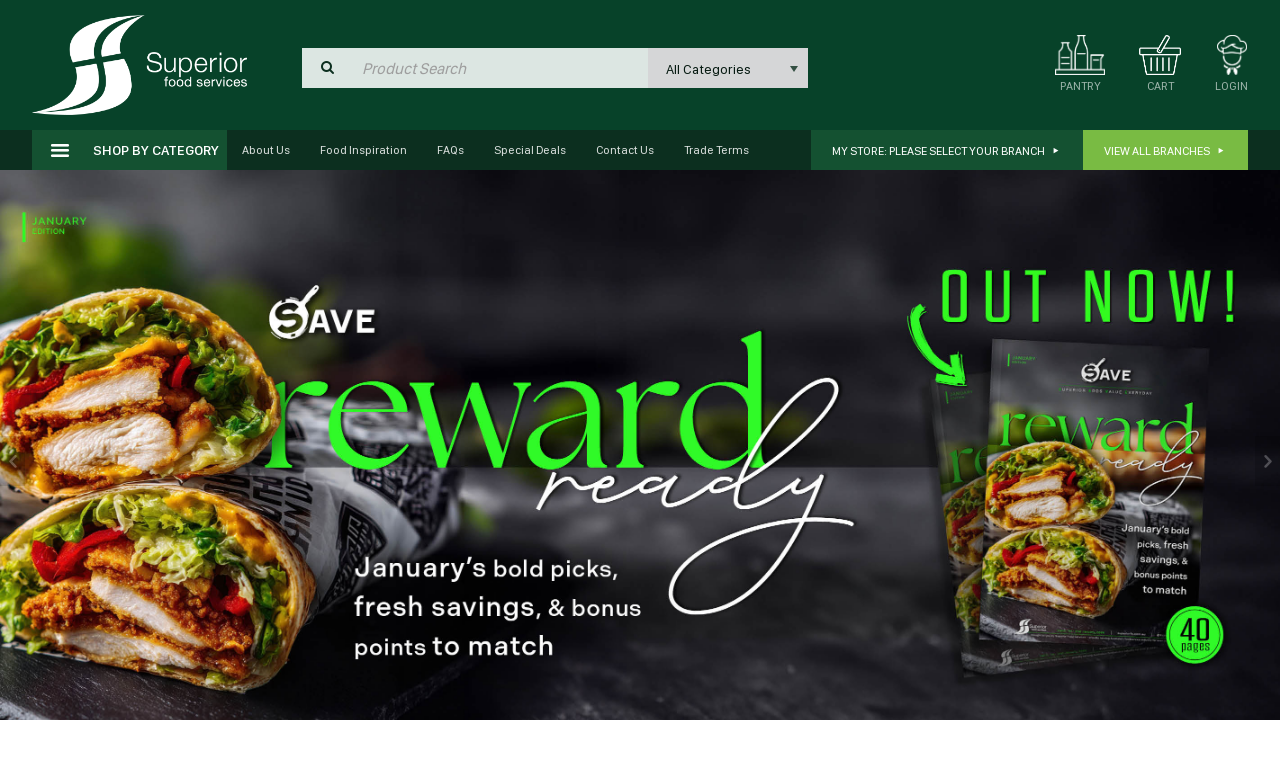

--- FILE ---
content_type: text/html; charset=utf-8
request_url: https://superiorfs.com.au/
body_size: 38895
content:
<!DOCTYPE HTML>

<html xmlns="http://www.w3.org/1999/xhtml" lang="en" >
	<head>
		<script>(function() {
    var deferJs = false;    
    var loadCompleted = false;
    var handlers = [];

    function loaded() {
        loadCompleted = true;
        var count = handlers.length;

        for (var i = 0; i < count; i++) {
            try {
                handlers[i]();
            } catch (error) {
                console.error(error);
            }
        }
    }

    document.addEventListener('DOMContentLoaded', function() {
        loaded();
    });

    function callOrDefer(callback) {
        if (deferJs === true && loadCompleted === false)
        {
            handlers.push(callback);
        }
        else
        {
            callback();
        }
    }

    // Expose
    window._cv_callOrDefer = callOrDefer;
}());
</script>
<title>Home - Superior Foods</title>


<link rel="shortcut icon" href="/Themes/BPDTHEME01/theme-client-updates/favicon.ico?v=20250109A271" />
<link rel="apple-touch-icon" href="/Themes/BPDTHEME01/theme-client-updates/apple-touch-icon.png?v=20250109A271" />

<!-- Set the viewport width to device width for mobile -->
<meta name="viewport" content="width=device-width, initial-scale=1, maximum-scale=1.0">
<meta name="format-detection" content="telephone=no">

<!-- Sub Template 'THEME_BPDTHEME01_Canonical Link' -->

<link rel="canonical" href="https://superiorfs.com.au/" />
  


<meta property="og:url" content="https://superiorfs.com.au/" />


            <link rel="stylesheet" href="/Themes/BPDTHEME01/Min/css/theme-plugins-all.min.css?v=20250109A-1877380961" />
<link rel="stylesheet" type="text/css" href="/Themes/BPDTHEME01/theme-client-updates/css/min/theme.min.css?v=1807882093" />
<link rel="stylesheet" type="text/css" href="/Themes/BPDTHEME01/theme-client-updates/css/min/updates.min.css?v=-1988375553" />
<link rel="stylesheet" type="text/css" href="/Themes/BPDTHEME01/theme-client-updates/css/min/updates-print.min.css?v=271" media="Print" />


    <script type="text/javascript" src="/Themes/BPDTHEME01/theme-base/js/jquery/min/jquery.min.js?v=20250109A-1877380961"></script>

        <script  type="text/javascript" src="/Themes/BPDTHEME01/Min/js/themeThirdParty.min.js?v=20250109A-1877380961"></script>
        <script  type="text/javascript" src="/Themes/BPDTHEME01/Min/js/theme.min.js?v=20250109A-1877380961"></script>
        <script  type="text/javascript" src="/Themes/BPDTHEME01/Min/js/themeTwo.min.js?v=20250109A-1877380961"></script>

    <script>
        // NOTE: this needs to be defined right now (not deferred) or tag manager init won't happen properly potentially.
        window['dataLayer'] = window['dataLayer'] || [];
    </script>
<!-- Google tag (gtag.js) -->
<script async src="https://www.googletagmanager.com/gtag/js?id=GTM-5BDVD2L"></script>
<script>
  window.dataLayer = window.dataLayer || [];
  function gtag(){dataLayer.push(arguments);}
  gtag('js', new Date());
  gtag('config', 'GTM-5BDVD2L', { {user_id} });
</script><script  src="/Themes/BPDTHEME01/theme-client-updates/js/min/cv.css.trackerExtensions.min.js?v=-1933856058"></script>

<script  src="/Themes/BPDTHEME01/theme-client-updates/js/min/general.min.js?v=-1933856058"></script>


        <script  type="text/javascript" src="/Themes/BPDTHEME01/theme-base/js/mobile-menu/menu.min.js?v=20250109A-1877380961"></script>




<script>_cv_callOrDefer(function() {
        $.cv = $.cv || {};
        $.cv.css = $.cv.css || {};
        $.cv.css.isBpd = true;
        $.cv.css.isOciExpressCheckout = false;


$.cv.css.lazy.init(false,300,200,true,300,200,true,300,200,300,200);
$.cv.css.currentUser = {emailAddress: 'guestuser6ec8ede7-29e9-43b7-95da-e78dec83e9bf',roleName: 'PUBLIC',customerCode: 'ZZCASH',catalogue: ''};
$.cv.css.removeLocalStorage($.cv.css.sessionStorageKeys.infiniteScrollingProducts);
    });</script>





<style>#prodbrowsetable{width:100%;}</style>
<meta name="google-site-verification" content="HRUsx8WHN7AMbBchJlkHgb59nww8iGQoZX0PUBXD66Q" />

<script  src="/Scripts/CSSGenericInclusions.min.js?v=20250109A-1877380961"></script>


	</head>
	<body id="body" class="theme-BPDTHEME01 page-home role-PUBLIC device-Tablet ">






<!-- Google Tag Manager -->
<noscript><iframe src="//www.googletagmanager.com/ns.html?id=GTM-5BDVD2L"
height="0" width="0" style="display:none;visibility:hidden"></iframe></noscript> 
<script>_cv_callOrDefer(function(){(function(w,d,s,l,i){w[l]=w[l]||[];w[l].push({'gtm.start': 
new Date().getTime(),event:'gtm.js'});var f=d.getElementsByTagName(s)[0], 
j=d.createElement(s),dl=l!='dataLayer'?'&l='+l:'';j.async=true;j.src= 
'//www.googletagmanager.com/gtm.js?id='+i+dl;f.parentNode.insertBefore(j,f); 
})(window,document,'script','dataLayer','GTM-5BDVD2L');});</script> 
<!-- End Google Tag Manager -->            <script>

                _cv_callOrDefer(function() {
                    $.cv.css.tracker.init({"GoogleTagManagerID":"GTM-5BDVD2L","DataLayerName":"dataLayer","OnlyTrackLoggedInUser":false,"QuestionnaireUrl":"/{0}/Thank-you/","TransReadyEvent":null,"CartContentsReadyEvent":null,"CurrencyCode":"AUD","HidePricing":false,"IsLoggedIn":false,"CartUrl":"/cart","DebugToConsole":true,"UsingZonedRecentlyViewed":true,"ProductPricing":"inc","DetailImpressionUseFromList":false,"DecimalPlaces":4,"ListTypes":{"ProductDetail":"Product Details","ProductCategory":"Product List","SearchResults":"Search Results","RecentlyViewed":"Items Recently Viewed","MostPopular":null,"Campaign":"Campaign - {0}","CrossSell":"CrossSell","UpSell":"UpSell","CartFastOrderEntry":"Cart Fast Order","QuickOrderEntry":"Cart Fast Order","ProductCompare":"Product Compare","UserFavourites":"User Favourites","PriorPurchases":"Prior Purchases","CartLines":"Cart Item"},"DigitalRemarketingPageTypes":{"Default":"other","Home":"home","Category":"category","Product":"product","Cart":"cart","Purchase":"purchase"},"TrackingEnabled":{"EnhancedECommerce":true,"DigitalRemarketing":true,"EnhancedRichSnippet":false,"ProductImpressions":true,"RecentlyViewed":true,"MostPopular":false,"Campaigns":true,"CrossSellUpSell":true,"User":true,"Questionnaire":true,"TransactionProducts":true,"CheckoutOptions":true,"LoginSuccess":true,"LogoutSuccess":true,"ProductClicked":true,"AddToCart":true,"RemoveFromCart":true,"CartUpdated":true,"ApplyPromoCodeSuccess":true,"ApplyPromoCodeFail":true,"RemovePromoCode":true,"OrderTracking":true,"TemplateView":true,"BannerClicked":false,"TrackingCartContentsAllPagesLoad":false},"EventNames":{"LoginSuccess":"login","LogoutSuccess":"logout","Checkout":"checkout","CheckoutOption":"checkoutOption","EnhancedECommerce":"enhancedEcomm","DigitalRemarketing":"remarketing","ProductClicked":"productClick","AddToCart":"addToCart","RemoveFromCart":"removeFromCart","CartUpdated":"cartUpdated","ApplyPromoCodeSuccess":"validPromoCode","ApplyPromoCodeFail":"invalidPromoCode","RemovedPromoCode":"removedPromoCode","OrderTracking":"/TrackOrder/ViewOrder/{0}","TemplateView":"/OrderTemplates/{0}","BannerClicked":"bannerClick"},"PageFlags":{"IsCart":false,"IsCheckout":false,"IsHomePage":true,"IsSearchPage":false,"IsProductPage":false,"IsPrintOrderPage":false,"IsCategoryPage":false,"IsOnlinePaymentOk":false,"IsOrderComplete":false,"IsLoginPage":false,"IsUserFavouritesPage":false,"IsPriorPurchasesPage":false,"IsProductDisplayCampaignPage":false,"IsProductDisplayCampaignProductPage":false,"IsProductDisplayPage":false},"AnalyticsVersion":0}, "");
                });
            </script>
<script>_cv_callOrDefer(function() {$.cv.css.tracker.userDetail.base([{"UserId":221704708}]);});</script><script>_cv_callOrDefer(function() {
                        window.products = [];
                    });</script><script>_cv_callOrDefer(function() {
                        window.orderDetails = [];
                    });</script><script>_cv_callOrDefer(function() {
                     if ($.cv.util.hasValue(window.products) && $.cv.util.hasValue(window.orderDetails)) {
                         $.cv.css.tracker.pageType.base(products, orderDetails);
                     }
                });</script>






	
		<form name="formHome" method="post" action="./" id="formHome">
<div>
<input type="hidden" name="__VIEWSTATE" id="__VIEWSTATE" value="MoHQ6EOq+RD4htYNVfNa5Dpe2JNoaEKVNTKnNMqIE0w9E93H1itC8mHp9D1i9gDsN0MD2mBiPI2EfthoqLQpAnsHBbMXj9C3Z+Uhs1WzTq3oJ5DqwZcR6iU9swQzewElswEsE5v4K4aSYN9kTIbWCmpv27kX8bovp+UkGoD/RXC79axa2b1IEuTxwoF3ThP9/Q3DqGxQ/SSzlBLQiAcatAk6B780tSpgNr9CYby61+M=" />
</div>

<div>

	<input type="hidden" name="__VIEWSTATEGENERATOR" id="__VIEWSTATEGENERATOR" value="8D0E13E6" />
</div>
			<div id="generic-overlay-message" style="display: none;"><header class="modal-header"></header><section class="modal-content"><label class="message-body"></label></section><footer class="modal-footer"><button type="button" class="btn cv-confirm  push-right" onclick="javascript: $.fancybox.close(true); return false;">Close</button></footer></div>












<!-- CV ZONE LAYOUT & GRID -->
<div id="cv-zone-layout" class="grid">
        <!-- ZONE TOP-BAR -->
        <div id="cv-zone-topbar">
            <section class="cv-header-topbar">
                <div class="container">
                    

<link rel="stylesheet" type="text/css" href="/Themes/BPDTHEME01/theme-client-updates/css/min/SuperiorStyles.min.css?v=-1933856058" />

<script type="text/javascript" src="https://maps.googleapis.com/maps/api/js?key=AIzaSyAZob9H1L3lDu4_lleGMaG0DaN-PArWqe4"></script>
<script type="text/javascript" src="/Themes/BPDTHEME01/theme-client-updates/js/cv.css.ui.storeAvailabilityLocatorCUSTOM.js?v=01082019"></script>
<div class="widget-html-snippet nav-toggle ">
    

   <div class="ico cv-ico-general-list2">   </div> 
</div>

    <a href="/" class="widget-logo   main-logo"><img src="/Themes/BPDTHEME01/theme-client-updates/img/logos/White-mobile.png" alt="Logo" /></a>

<div class="widget-html-snippet   push-right">
    <a href="/pantry-list" class="pantry-link">
  <img src="/Themes/BPDTHEME01/theme-client-updates/img/icons/pantry-white-mobile.png" />

</a>
</div>






<script>_cv_callOrDefer(function() {
         $.cv.css.messageTypes = { error: 'error', warning: 'warning', info: 'info', success: 'success' };
    });</script>

    <div class="widget-login-logout-modal widget-login   push-right"
         data-role="login"
         data-trigger-messages="true"
         data-clear-password-on-mismatch="true"
         data-use-cookie="true"
         data-text-password-change-required="You are required to change your password"
         data-text-password-changed="Password changed"
         data-text-enter-password="Please enter a password"
         data-account-select-page-url="account-select"
         data-cart-page-url="cart"
         data-login-popup-id="modal-login-register-926c1d92-9829-4446-b5c8-9a4a1c811766"
         data-field-selector="input[name=&quot;username&quot;]"
         data-sap-migration-enabled="false"
         >

        <div data-view="true">
            <a href="javascript:void(0);" data-bind="click: showLoginModal">
                <span class="icon icon cv-ico-general-user"></span>
                <span class="ico-only-text">Login</span>
            </a>

                <div id="modal-login-register-926c1d92-9829-4446-b5c8-9a4a1c811766" style="display: none;">
                    <header class="modal-header">
                        <span class="cv-ico-general-login ico-heading">Login</span>
                    </header>
                    <section class="modal-content">
                        <div class="grid-row spacing-bottom">
                            <div class="grid-row" data-bind="invisible: changingPassword">
                                <div class="col-1-2">
                                    <label for="username-926c1d92-9829-4446-b5c8-9a4a1c811766" class="form-label required">Username / Email</label>
                                    <input id="username-926c1d92-9829-4446-b5c8-9a4a1c811766" type="text" class="form-text"
                                           data-bind="value: userId, paste: true, events: { keyup: onUsernameEventKeyUp }"
                                           data-value-update="keyup change"
                                           placeholder=""
                                           name="username"
                                           autofocus />
                                </div>
                                <div data-bind="visible: showPasswordSection">
                                    <div class="col-1-2">
                                        <label for="password-926c1d92-9829-4446-b5c8-9a4a1c811766" class="form-label required">Password</label>
                                        <input id="password-926c1d92-9829-4446-b5c8-9a4a1c811766" type="password" class="form-password"
                                               data-bind="value: password, events:{ keydown: inputEventKeyUp }, enabled: enablePassword"
                                               data-value-update="keyup change input"
                                               placeholder="Your Password"
                                               name="current-password" />
                                            <a href="/forgot-password" class="cv-ico-general-lock password-reset-link" tabindex="-1">Forgot Your Password?</a>
                                    </div>
                                    <div class="inline-alert" data-bind="visible: hasInlineAlertMessage, source: inlineAlertMessage" data-template="message-template"></div>
                                </div>
                            </div>

                            <div class="grid-row" data-bind="visible: changingPassword">
                                <div class="col col-1-2">
                                    <label for="newpassword-926c1d92-9829-4446-b5c8-9a4a1c811766" class="form-label required">New Password</label>
                                    <input id="newpassword-926c1d92-9829-4446-b5c8-9a4a1c811766" class="form-password" type="password" placeholder="New Password" data-value-update="keyup change" data-bind="value: changePassword1, events:{ keydown: changePasswordKeyUp }" />
                                </div>
                                <div class="col col-1-2">
                                    <label for="confirmpassword-926c1d92-9829-4446-b5c8-9a4a1c811766" class="form-label required">Confirm Password</label>
                                    <input id="confirmpassword-926c1d92-9829-4446-b5c8-9a4a1c811766" class="form-password" type="password" placeholder="Confirm Password" data-value-update="keyup change" data-bind="value: changePassword2, events:{ keydown: changePasswordKeyUp }" />
                                </div>
                            </div>
                            <div class="grid-row" data-bind="visible: notifyEmailRequired">
                                <div class="col col-1-2">
                                    <label for="notifyemail-926c1d92-9829-4446-b5c8-9a4a1c811766" class="form-label required">Notification Email Address</label>
                                    <input id="notifyemail-926c1d92-9829-4446-b5c8-9a4a1c811766" class="form-email" type="text" placeholder="Notification Email Address" data-value-update="keyup change" data-bind="value: notifyEmailAddress, events:{ keydown: changePasswordKeyUp }" />
                                </div>
                            </div>
                            <div class="grid-row" data-bind="visible: changingPasswordOrNotifyEmailRequired">
                                <div class="inline-alert" data-bind="visible: hasInlineAlertMessage, source: inlineAlertMessage" data-template="message-template"></div>
                            </div>
                                <div class="grid-row" data-bind="invisible: changingPassword">
                                    <div class="col-1-1">
                                        <fieldset class="form-fieldset">
                                            <input id="remember-email" class="form-checkbox" type="checkbox" data-bind="checked: rememberMe, events:{keydown: inputEventKeyUp}">
                                            <span class="form-span">Remember email</span>
                                        </fieldset>
                                    </div>
                                </div>
                            <div data-bind="visible: showPasswordSection">
                                    <div class="grid-row" data-bind="invisible: changingPassword">
                                        <div class="col-1-1">
                                            <fieldset class="form-fieldset">
                                                <input id="keep-me-logged-in" class="form-checkbox" type="checkbox" data-bind="checked: keepMeLoggedIn, events:{keydown: inputEventKeyUp}" />
                                                <span class="form-span">Keep Me Logged In</span>
                                            </fieldset>
                                        </div>
                                    </div>
                            </div>
                            <div class="grid-row spacing-top">
                                
                                <span data-bind="visible: showCustomLoginSection">
                                    <button onclick="return false;" class="btn primary cv-ico-general-login" data-bind="click: login, addIsProcessingClass: isProcessing, disabled: isProcessing">Continue with Email</button>
                                </span>
                                <span data-bind="visible: showPasswordSection">
                                    <button onclick="return false;" class="btn primary cv-ico-general-login" data-bind="click: login, invisible: changingPassword, addIsProcessingClass: isProcessing, disabled: isProcessing">Login</button>
                                </span>
                                <button type="button" class="btn cv-confirm change-password cv-ico-general-cycle" data-bind="click: changePassword, visible: changingPassword, addIsProcessingClass: isProcessing, disabled: isProcessing">Change Password</button>
                            </div>
                            <div class="grid-row spacing-top-xsmall" data-bind="invisible: showPasswordSection">
                                <div class="inline-alert" data-bind="visible: hasInlineAlertMessage, source: inlineAlertMessage" data-template="message-template"></div>
                            </div>
                                <div class="grey-box" data-bind="invisible: changingPassword">
                                    <div id='custom-layout-two-column' class='grid'>
	<div id='custom-layout-two-column-row1' class='grid-row '>
		<div id='custom-layout-two-column-row1-column1' data-zone='Row1Column1' class='col-1-2 '>
			
<div class="widget-html-snippet  ">
    <h4 class="cv-ico-general-user-add ico-heading">Want to order online?<br /></h4>

<p>Simply follow the links below to sign up!</p>

<p>If you <strong>are</strong> a trade customer but don't have a web account, contact your branches customer service team to get online!</p>

<p>If you're <strong>not</strong> a trade customer, you can register as one and shop 
instantly:</p>

<p><a class="btn primary cv-ico-general-user" href="/register">Register Now</a></p>
</div>

		</div>
		<div id='custom-layout-two-column-row1-column2' data-zone='Row1Column2' class='col-1-2 '>
			
<div class="widget-html-snippet  ">
    <h4 class="cv-ico-general-help ico-heading">Forgotten How To Login?<br /></h4><p>Simply follow the links below to reset your password</p>
<p>
<a href="/forgot-password" class="cv-ico-general-lock password-reset-link" tabindex="-1">Forgot Your Password?</a>
</p>
<p>

  <a href="/contact" class="cv-ico-general-phone" tabindex="-1"> <span> Contact Us </span> </a>
</p>

<p>

<a href="/faqs" class="cv-ico-general-chat" tabindex="-1"><span> Read Our FAQ  </span> </a>
</p>
</div>

		</div>
	</div>
</div>

                                </div>
                        </div>
                    </section>
                    <footer class="modal-footer"></footer>
                </div>
        </div>
    </div>



<div class="widget-html-snippet  ">
    <script> 
$.cv.css.bind($.cv.css.eventnames.documentReady, function () {
    $( 'a[href="/login?logout=1"]' ).click(function() {
        $.removeCookie('User.StoreName');
        $.removeCookie('UserStoreName');
    });
  var some_id = $('.suburbaddresslookup');
  some_id.prop('type', 'text');
  some_id.removeAttr('autocomplete'); 


});

</script>  

</div>

                </div>
            </section>
        </div>
            <!-- ZONE HEADER -->
        <div id="cv-zone-header">
            <div class="container">
                <div class="grid-row">
                        <div class="col-1-3 header-col-1">
    <a href="/" class="widget-logo nav-down  main-logo"><img src="/Themes/BPDTHEME01/theme-client-updates/img/logos/White@2x.png" alt="Logo" /></a>

    <a href="/" class="widget-logo nav-up  main-logo"><img src="/Themes/BPDTHEME01/theme-client-updates/img/logos/FullColour-s.png" alt="Logo" /></a>
</div>
                                            <div class="col-1-3 header-col-2">





<div id="widget-product-search-with-category-1124412b-8109-417f-bce4-8246694baa97" class="widget-product-search-with-category  ">        <div id="search-container" data-role="productsearch"
             data-search-query-string-key="ProductSearch" data-search-page-url="/search"
             data-search-on-change="false"
             data-retain-current-search="true"
             data-use-search-and-product-suggestions="true"
             data-search-suggestions="true"
             data-product-suggestions="true"
             data-use-suggestions="true" data-allow-empty-search="false"
             data-bind-auto-complete="true"
             data-search-page-url-prior-purchase="/pantry-list"
             data-prior-purchase-search-ticked="false"
             data-search-page-url-user-favourites="/my-favourites"
             data-user-favourites-search-ticked="false"
             data-search-suggestions-heading-template-id="SearchSuggestionHeadingTemplate-widget-product-search-with-category-1124412b-8109-417f-bce4-8246694baa97"
             data-product-suggestions-heading-template-id="ProductSuggestionHeadingTemplate-widget-product-search-with-category-1124412b-8109-417f-bce4-8246694baa97"
             data-include-headings-as-data-items="false"
             data-widget-initialised="$.cv.css.productSearchEvents.productSearchInitialised"
             data-static-content-search-mode="Disabled"
             data-category-filter=""
             data-category-filters='[{ text: "All Categories", value: "" },{ text: "Smallgoods", value: "SX01" },{ text: "Meat", value: "SX02" },{ text: "Seafood", value: "SX03" },{ text: "Dairy", value: "SX04" },{ text: "Dry Food", value: "SX05" },{ text: "Chilled Food", value: "SX06" },{ text: "Frozen Food", value: "SX07" },{ text: "Beverages", value: "SX08" },{ text: "Packaging", value: "SX09" },{ text: "Cleaning", value: "SX10" },{ text: "Seafood-MRF", value: "SX11" }]'
             data-show-preview="false"
             data-number-of-products-to-display="0"
             data-excluded-categories=""
             data-exclude-products-in-excluded-categories="false"
             data-excluded-products=""
             data-show-levels="0"
             data-do-global-search="false"
             data-popup-id=""
             data-limit-product-and-static-content-result="false"
             data-product-search-result-limit="0"
             data-enable-retain-product-search-term-with-preview="false"
             data-enable-search-product-on-initial-load-with-preview="false"
             data-static-content-search-result-limit="0"
             data-enable-preview-default-template-display="false"
             data-preview-default-template-delay="400"
             data-preview-template-popup-id="search-preview-default-template-widget-product-search-with-category-1124412b-8109-417f-bce4-8246694baa97">
            <div class='product-search-container' data-view="true" data-bind="addIsProcessingClass: isGettingSuggestions">
                <div class="search-area">
                    <input id="product-search-autocomplete-36a4bd75-523b-49e7-a913-e120b39428d7"
                           data-widget-id="search-container" type="search" inputmode="search" class="form-search"
                           placeholder="Product Search" data-role="autocomplete"
                           data-template="ProductSearchTemplate-widget-product-search-with-category-1124412b-8109-417f-bce4-8246694baa97" data-text-field="SearchKey"
                           data-value-update="keyup" data-delay="400"
                           data-bind="source: suggestionsDataSource, value: searchText, events: {keypress: searchInputKeyUp, dataBound: searchInputBound, filtering: searchFiltering}"
                           data-select="$.cv.css.productSearchEvents.autoCompleteSelected"/>
                
                </div>

                        <div class="category-area" data-bind="addIsProcessingClass: isSearching">
                            <select class="form-select cv-dropdown" data-role="dropdownlist"
                                    id="product-search-dropdown-9f89bbd3-a1cd-4fad-b6a8-f4d428204665"
                                    data-bind="source: categoryFilters, value: categoryFilter" data-text-field="text"
                                    data-value-field="value"></select>
                        </div>
                    <div class="search-button">
                        <button onclick="return false;" type="button" class="btn cv-search ico-right"
                                data-bind="click: search, addIsProcessingClass: isSearching" >
                            <span ></span>
                        </button>
                    </div>
                                
            </div>
        </div>
            <script id="ProductSearchTemplate-widget-product-search-with-category-1124412b-8109-417f-bce4-8246694baa97" type="text/x-kendo-template">
                # switch (SuggestionType) {
                case "SearchItem": #
                <span class="search-item"> #: SearchKey #</span>
                # break;
                case "RelatedPages": #
                <div class="product-search-suggestions-title product-heading">Related Pages</div>
                # break;
                case "PageItem": #
                <div class="search-item-with-image" data-bind="click: viewPageItem">
                    <div class="page-info">
                        <span class="widget-pagelist-title page-item">#: Description #</span>
                    </div>
                </div>
                # break;
                case "ViewMoreRelatedPages": #
                <div class="container">
                    <input type="button" class="view-more-related-pages btn secondary" value="View More Pages" data-bind="click: viewMorePages" />
                </div>
                # break;
                case "RelatedProducts": #
                <div class="product-search-suggestions-title product-heading">Related Products</div>
                # break;
                case "ProductItem": #
                    <div class="search-item-with-image">
                        <div class="image">
                            # if ($.cv.util.isNullOrWhitespace(Picture1) || Picture1 === "controls/bit.gif" || $.cv.util.isNullOrWhitespace(Picture1ThumbnailImagePath)) { #
                            <img class="product-img" src="/Themes/BPDTHEME01/theme-client-updates/img/placeholder/category-image.png" alt="" />
                            # } else if (Picture1IsFromProductMedia) { #
                            <img class="product-img" src="#= Picture1 #" alt="#= Description #" />
                            # } else { #
                            <img class="product-img" src="#= Picture1ThumbnailImagePath + Picture1 #" alt="#= Description #" />
                            # } #
                        </div>
                        <div class="product-info">
                            <span class="widget-productlist-title product-item">#: SearchKey #</span>
                                <span class="widget-productlist-code">
                                        (#= SearchTermValue #)
                                </span>
                        </div>
                    </div>
                # break;
                case "ViewMoreRelatedProducts": #
                <div class="container">
                    <input type="button" class="view-more-related-products btn secondary" value="View More Products" data-bind="click: viewMoreProducts" />
                </div>
                # break;
                default: #
                #: SearchKey #
                # break;
                } #
            </script>
            <script id="SearchSuggestionHeadingTemplate-widget-product-search-with-category-1124412b-8109-417f-bce4-8246694baa97" type="text/x-kendo-template">
                <div class="search-heading">Search Suggestions</div>
            </script>
            <script id="ProductSuggestionHeadingTemplate-widget-product-search-with-category-1124412b-8109-417f-bce4-8246694baa97" type="text/x-kendo-template">
                    <div class="product-heading">Product Suggestions</div>

            </script>
</div></div>
                                            <div class="col-1-3 header-col-3">





<script>_cv_callOrDefer(function() {
         $.cv.css.messageTypes = { error: 'error', warning: 'warning', info: 'info', success: 'success' };
    });</script>

    <div class="widget-login-logout-modal widget-login   push-right"
         data-role="login"
         data-trigger-messages="true"
         data-clear-password-on-mismatch="true"
         data-use-cookie="true"
         data-text-password-change-required="You are required to change your password"
         data-text-password-changed="Password changed"
         data-text-enter-password="Please enter a password"
         data-account-select-page-url="account-select"
         data-cart-page-url="cart"
         data-login-popup-id="modal-login-register-2ffa884c-221d-4045-84e8-88da90250daa"
         data-field-selector="input[name=&quot;username&quot;]"
         data-sap-migration-enabled="false"
         >

        <div data-view="true">
            <a href="javascript:void(0);" data-bind="click: showLoginModal">
                <span class="icon icon cv-ico-general-user"></span>
                <span class="ico-only-text">Login</span>
            </a>

                <div id="modal-login-register-2ffa884c-221d-4045-84e8-88da90250daa" style="display: none;">
                    <header class="modal-header">
                        <span class="cv-ico-general-login ico-heading">Login to Account</span>
                    </header>
                    <section class="modal-content">
                        <div class="grid-row spacing-bottom">
                            <div class="grid-row" data-bind="invisible: changingPassword">
                                <div class="col-1-2">
                                    <label for="username-2ffa884c-221d-4045-84e8-88da90250daa" class="form-label required">Username / Email</label>
                                    <input id="username-2ffa884c-221d-4045-84e8-88da90250daa" type="text" class="form-text"
                                           data-bind="value: userId, paste: true, events: { keyup: onUsernameEventKeyUp }"
                                           data-value-update="keyup change"
                                           placeholder=""
                                           name="username"
                                           autofocus />
                                </div>
                                <div data-bind="visible: showPasswordSection">
                                    <div class="col-1-2">
                                        <label for="password-2ffa884c-221d-4045-84e8-88da90250daa" class="form-label required">Password</label>
                                        <input id="password-2ffa884c-221d-4045-84e8-88da90250daa" type="password" class="form-password"
                                               data-bind="value: password, events:{ keydown: inputEventKeyUp }, enabled: enablePassword"
                                               data-value-update="keyup change input"
                                               placeholder="Your Password"
                                               name="current-password" />
                                            <a href="/forgot-password" class="cv-ico-general-lock password-reset-link" tabindex="-1">Forgot Your Password?</a>
                                    </div>
                                    <div class="inline-alert" data-bind="visible: hasInlineAlertMessage, source: inlineAlertMessage" data-template="message-template"></div>
                                </div>
                            </div>

                            <div class="grid-row" data-bind="visible: changingPassword">
                                <div class="col col-1-2">
                                    <label for="newpassword-2ffa884c-221d-4045-84e8-88da90250daa" class="form-label required">New Password</label>
                                    <input id="newpassword-2ffa884c-221d-4045-84e8-88da90250daa" class="form-password" type="password" placeholder="New Password" data-value-update="keyup change" data-bind="value: changePassword1, events:{ keydown: changePasswordKeyUp }" />
                                </div>
                                <div class="col col-1-2">
                                    <label for="confirmpassword-2ffa884c-221d-4045-84e8-88da90250daa" class="form-label required">Confirm Password</label>
                                    <input id="confirmpassword-2ffa884c-221d-4045-84e8-88da90250daa" class="form-password" type="password" placeholder="Confirm Password" data-value-update="keyup change" data-bind="value: changePassword2, events:{ keydown: changePasswordKeyUp }" />
                                </div>
                            </div>
                            <div class="grid-row" data-bind="visible: notifyEmailRequired">
                                <div class="col col-1-2">
                                    <label for="notifyemail-2ffa884c-221d-4045-84e8-88da90250daa" class="form-label required">Notification Email Address</label>
                                    <input id="notifyemail-2ffa884c-221d-4045-84e8-88da90250daa" class="form-email" type="text" placeholder="Notification Email Address" data-value-update="keyup change" data-bind="value: notifyEmailAddress, events:{ keydown: changePasswordKeyUp }" />
                                </div>
                            </div>
                            <div class="grid-row" data-bind="visible: changingPasswordOrNotifyEmailRequired">
                                <div class="inline-alert" data-bind="visible: hasInlineAlertMessage, source: inlineAlertMessage" data-template="message-template"></div>
                            </div>
                                <div class="grid-row" data-bind="invisible: changingPassword">
                                    <div class="col-1-1">
                                        <fieldset class="form-fieldset">
                                            <input id="remember-email" class="form-checkbox" type="checkbox" data-bind="checked: rememberMe, events:{keydown: inputEventKeyUp}">
                                            <span class="form-span">Remember email</span>
                                        </fieldset>
                                    </div>
                                </div>
                            <div data-bind="visible: showPasswordSection">
                                    <div class="grid-row" data-bind="invisible: changingPassword">
                                        <div class="col-1-1">
                                            <fieldset class="form-fieldset">
                                                <input id="keep-me-logged-in" class="form-checkbox" type="checkbox" data-bind="checked: keepMeLoggedIn, events:{keydown: inputEventKeyUp}" />
                                                <span class="form-span">Keep Me Logged In</span>
                                            </fieldset>
                                        </div>
                                    </div>
                            </div>
                            <div class="grid-row spacing-top">
                                
                                <span data-bind="visible: showCustomLoginSection">
                                    <button onclick="return false;" class="btn primary cv-ico-general-login" data-bind="click: login, addIsProcessingClass: isProcessing, disabled: isProcessing">Continue with Email</button>
                                </span>
                                <span data-bind="visible: showPasswordSection">
                                    <button onclick="return false;" class="btn primary cv-ico-general-login" data-bind="click: login, invisible: changingPassword, addIsProcessingClass: isProcessing, disabled: isProcessing">Login</button>
                                </span>
                                <button type="button" class="btn cv-confirm change-password cv-ico-general-cycle" data-bind="click: changePassword, visible: changingPassword, addIsProcessingClass: isProcessing, disabled: isProcessing">Change Password</button>
                            </div>
                            <div class="grid-row spacing-top-xsmall" data-bind="invisible: showPasswordSection">
                                <div class="inline-alert" data-bind="visible: hasInlineAlertMessage, source: inlineAlertMessage" data-template="message-template"></div>
                            </div>
                                <div class="grey-box" data-bind="invisible: changingPassword">
                                    <div id='custom-layout-two-column' class='grid'>
	<div id='custom-layout-two-column-row1' class='grid-row '>
		<div id='custom-layout-two-column-row1-column1' data-zone='Row1Column1' class='col-1-2 '>
			
<div class="widget-html-snippet  ">
    <h4 class="cv-ico-general-user-add ico-heading">Want to order online?<br /></h4>

<p>Simply follow the links below to sign up!</p>

<p>If you <strong>are</strong> a trade customer but don't have a web account, contact your branches customer service team to get online!</p>

<p>If you're <strong>not</strong> a trade customer, you can register as one and shop 
instantly:</p>

<p><a class="btn primary cv-ico-general-user" href="/register">Register Now</a></p>
</div>

		</div>
		<div id='custom-layout-two-column-row1-column2' data-zone='Row1Column2' class='col-1-2 '>
			
<div class="widget-html-snippet  ">
    <h4 class="cv-ico-general-help ico-heading">Forgotten How To Login?<br /></h4><p>Simply follow the links below to reset your password</p>
<p>
<a href="/forgot-password" class="cv-ico-general-lock password-reset-link" tabindex="-1">Forgot Your Password?</a>
</p>
<p>

  <a href="/contact" class="cv-ico-general-phone" tabindex="-1"> <span> Contact Us </span> </a>
</p>

<p>

<a href="/faqs" class="cv-ico-general-chat" tabindex="-1"><span> Read Our FAQ  </span> </a>
</p>
</div>

		</div>
	</div>
</div>

                                </div>
                        </div>
                    </section>
                    <footer class="modal-footer"></footer>
                </div>
        </div>
    </div>



<div class="widget-html-snippet   push-right">
    <div class="widget-cart-summary">
    <div class="cart-link" data-view="true">
        <a href="/cart" class="icon cv-ico-general-cart">
            <span class="ico-only-text">
                <span class="cart-total" data-bind="text: orderTotalExTax">CART</span>
            </span>
        </a>
    </div>
</div>
</div>

<div class="widget-html-snippet  ">
    <a href="/pantry-list" class="pantry-link">
  <img src="/Themes/BPDTHEME01/theme-client-updates/img/icons/pantry white.png" />
  <span>Pantry</span>
</a>
</div>
</div>
                </div>
            </div>
        </div>
            <!-- ZONE NAVIGATION -->
        <div id="cv-zone-navigation">
            





<div id="widget-product-search-with-category-a9e5ff07-f4ad-4884-b68d-189d46ea8365" class="widget-product-search-with-category  ">        <div id="search-container" data-role="productsearch"
             data-search-query-string-key="ProductSearch" data-search-page-url="/search"
             data-search-on-change="false"
             data-retain-current-search="true"
             data-use-search-and-product-suggestions="true"
             data-search-suggestions="true"
             data-product-suggestions="true"
             data-use-suggestions="true" data-allow-empty-search="false"
             data-bind-auto-complete="true"
             data-search-page-url-prior-purchase="/pantry-list"
             data-prior-purchase-search-ticked="false"
             data-search-page-url-user-favourites="/my-favourites"
             data-user-favourites-search-ticked="false"
             data-search-suggestions-heading-template-id="SearchSuggestionHeadingTemplate-widget-product-search-with-category-a9e5ff07-f4ad-4884-b68d-189d46ea8365"
             data-product-suggestions-heading-template-id="ProductSuggestionHeadingTemplate-widget-product-search-with-category-a9e5ff07-f4ad-4884-b68d-189d46ea8365"
             data-include-headings-as-data-items="false"
             data-widget-initialised="$.cv.css.productSearchEvents.productSearchInitialised"
             data-static-content-search-mode="Disabled"
             data-category-filter=""
             data-category-filters='[{ text: "All Categories", value: "" },{ text: "Smallgoods", value: "SX01" },{ text: "Meat", value: "SX02" },{ text: "Seafood", value: "SX03" },{ text: "Dairy", value: "SX04" },{ text: "Dry Food", value: "SX05" },{ text: "Chilled Food", value: "SX06" },{ text: "Frozen Food", value: "SX07" },{ text: "Beverages", value: "SX08" },{ text: "Packaging", value: "SX09" },{ text: "Cleaning", value: "SX10" },{ text: "Seafood-MRF", value: "SX11" }]'
             data-show-preview="false"
             data-number-of-products-to-display="0"
             data-excluded-categories=""
             data-exclude-products-in-excluded-categories="false"
             data-excluded-products=""
             data-show-levels="0"
             data-do-global-search="false"
             data-popup-id=""
             data-limit-product-and-static-content-result="false"
             data-product-search-result-limit="0"
             data-enable-retain-product-search-term-with-preview="false"
             data-enable-search-product-on-initial-load-with-preview="false"
             data-static-content-search-result-limit="0"
             data-enable-preview-default-template-display="false"
             data-preview-default-template-delay="400"
             data-preview-template-popup-id="search-preview-default-template-widget-product-search-with-category-a9e5ff07-f4ad-4884-b68d-189d46ea8365">
            <div class='product-search-container' data-view="true" data-bind="addIsProcessingClass: isGettingSuggestions">
                <div class="search-area">
                    <input id="product-search-autocomplete-6cc86a23-b35e-4a34-a5f2-1c91f9b0c227"
                           data-widget-id="search-container" type="search" inputmode="search" class="form-search"
                           placeholder="Product Search" data-role="autocomplete"
                           data-template="ProductSearchTemplate-widget-product-search-with-category-a9e5ff07-f4ad-4884-b68d-189d46ea8365" data-text-field="SearchKey"
                           data-value-update="keyup" data-delay="400"
                           data-bind="source: suggestionsDataSource, value: searchText, events: {keypress: searchInputKeyUp, dataBound: searchInputBound, filtering: searchFiltering}"
                           data-select="$.cv.css.productSearchEvents.autoCompleteSelected"/>
                
                </div>

                        <div class="category-area" data-bind="addIsProcessingClass: isSearching">
                            <select class="form-select cv-dropdown" data-role="dropdownlist"
                                    id="product-search-dropdown-61951728-b004-4735-a6fd-09a818cc4509"
                                    data-bind="source: categoryFilters, value: categoryFilter" data-text-field="text"
                                    data-value-field="value"></select>
                        </div>
                    <div class="search-button">
                        <button onclick="return false;" type="button" class="btn cv-search ico-right"
                                data-bind="click: search, addIsProcessingClass: isSearching" >
                            <span ></span>
                        </button>
                    </div>
                                
            </div>
        </div>
            <script id="ProductSearchTemplate-widget-product-search-with-category-a9e5ff07-f4ad-4884-b68d-189d46ea8365" type="text/x-kendo-template">
                # switch (SuggestionType) {
                case "SearchItem": #
                <span class="search-item"> #: SearchKey #</span>
                # break;
                case "RelatedPages": #
                <div class="product-search-suggestions-title product-heading">Related Pages</div>
                # break;
                case "PageItem": #
                <div class="search-item-with-image" data-bind="click: viewPageItem">
                    <div class="page-info">
                        <span class="widget-pagelist-title page-item">#: Description #</span>
                    </div>
                </div>
                # break;
                case "ViewMoreRelatedPages": #
                <div class="container">
                    <input type="button" class="view-more-related-pages btn secondary" value="View More Pages" data-bind="click: viewMorePages" />
                </div>
                # break;
                case "RelatedProducts": #
                <div class="product-search-suggestions-title product-heading">Related Products</div>
                # break;
                case "ProductItem": #
                    <span class="widget-productlist-title product-item">#: SearchKey #</span>
                # break;
                case "ViewMoreRelatedProducts": #
                <div class="container">
                    <input type="button" class="view-more-related-products btn secondary" value="View More Products" data-bind="click: viewMoreProducts" />
                </div>
                # break;
                default: #
                #: SearchKey #
                # break;
                } #
            </script>
            <script id="SearchSuggestionHeadingTemplate-widget-product-search-with-category-a9e5ff07-f4ad-4884-b68d-189d46ea8365" type="text/x-kendo-template">
                <div class="search-heading">Search Suggestions</div>
            </script>
            <script id="ProductSuggestionHeadingTemplate-widget-product-search-with-category-a9e5ff07-f4ad-4884-b68d-189d46ea8365" type="text/x-kendo-template">
                    <div class="product-heading">Product Suggestions</div>

            </script>
</div>



<nav class="widget-mobile-category-menu mobile-only">
    <div class="top-level expandable-toggle">
        <span>SHOP BY CATEGORY</span>
    </div>
    <div class="dropdown-area expandable-content" style="overflow: hidden; display: none;">
            <div class="second-level expandable-toggle">
                <span class="">Smallgoods</span>
                <div class="expandable-content">
                    <div class="third-level">

                        
                                <a href="/smallgoods/bacon">Bacon</a>
                                <a href="/smallgoods/chicken">Chicken</a>
                                <a href="/smallgoods/cabanossi">Cabanossi</a>
                                <a href="/smallgoods/cacciatori">Cacciatori</a>
                                <a href="/smallgoods/chorizo">Chorizo</a>
                                <a href="/smallgoods/mortadella">Mortadella</a>
                                <a href="/smallgoods/pancetta">Pancetta</a>
                                <a href="/smallgoods/pastrami">Pastrami</a>
                                <a href="/smallgoods/prosciutto">Prosciutto</a>
                                <a href="/smallgoods/salami">Salami</a>
                                <a href="/smallgoods/franks">Franks</a>
                                <a href="/smallgoods/kabana">Kabana</a>
                                <a href="/smallgoods/kransky">Kransky</a>
                                <a href="/smallgoods/sausages">Sausages</a>
                                <a href="/smallgoods/ham">Ham</a>
                                <a href="/smallgoods/turkey">Turkey</a>

                        
                    </div>
                </div>
            </div>
            <div class="second-level expandable-toggle">
                <span class="">Meat</span>
                <div class="expandable-content">
                    <div class="third-level">

                        
                                <a href="/meat/beef">Beef</a>
                                <a href="/meat/lamb">Lamb</a>
                                <a href="/meat/pork">Pork</a>
                                <a href="/meat/veal">Veal</a>
                                <a href="/meat/poultry">Poultry</a>

                        
                    </div>
                </div>
            </div>
            <div class="second-level expandable-toggle">
                <span class="">Seafood</span>
                <div class="expandable-content">
                    <div class="third-level">

                        
                                <a href="/seafood/barramundi">Barramundi</a>
                                <a href="/seafood/basa">Basa</a>
                                <a href="/seafood/flathead">Flathead</a>
                                <a href="/seafood/hake">Hake</a>
                                <a href="/seafood/hoki">Hoki</a>
                                <a href="/seafood/salmon">Salmon</a>
                                <a href="/seafood/snapper">Snapper</a>
                                <a href="/seafood/whiting">Whiting</a>
                                <a href="/seafood/mussels-scallops">Mussels &amp; Scallops</a>
                                <a href="/seafood/squid-octopus">Squid &amp; Octopus</a>
                                <a href="/seafood/prawns-shrimp">Prawns &amp; Shrimp</a>
                                <a href="/seafood/crab-lobster">Crab &amp; Lobster</a>
                                <a href="/seafood/battered-crumbed">Battered &amp; Crumbed</a>
                                <a href="/seafood/canned-seafood">Canned Seafood</a>
                                <a href="/seafood/all-seafood">All Seafood</a>

                        
                    </div>
                </div>
            </div>
            <div class="second-level expandable-toggle">
                <span class="">Dairy</span>
                <div class="expandable-content">
                    <div class="third-level">

                        
                                <a href="/dairy/butter">Butter</a>
                                <a href="/dairy/cream">Cream</a>
                                <a href="/dairy/custard">Custard</a>
                                <a href="/dairy/eggs">Eggs</a>
                                <a href="/dairy/margarine">Margarine</a>
                                <a href="/dairy/milk">Milk</a>
                                <a href="/dairy/yoghurt">Yoghurt</a>
                                <a href="/dairy/cheese">Cheese</a>
                                <a href="/dairy/cheese-block">Cheese Block</a>
                                <a href="/dairy/cream-cheese">Cream Cheese</a>
                                <a href="/dairy/cheese-shredded">Cheese Shredded</a>
                                <a href="/dairy/cheese-slices">Cheese Slices</a>

                        
                    </div>
                </div>
            </div>
            <div class="second-level expandable-toggle">
                <span class="">Dry Food</span>
                <div class="expandable-content">
                    <div class="third-level">

                        
                                <a href="/dry-food/bakery">Bakery</a>
                                <a href="/dry-food/biscuits">Biscuits</a>
                                <a href="/dry-food/breakfast">Breakfast</a>
                                <a href="/dry-food/condiments">Condiments</a>
                                <a href="/dry-food/confectionary">Confectionary</a>
                                <a href="/dry-food/dairy">Dairy</a>
                                <a href="/dry-food/desserts">Desserts</a>
                                <a href="/dry-food/fruit-vegetables">Fruit &amp; Vegetables</a>
                                <a href="/dry-food/gravy-booster">Gravy &amp; Booster</a>
                                <a href="/dry-food/herbsnuts-fruits-grains">Herbs,Nuts, Fruits &amp; Grains</a>
                                <a href="/dry-food/meals">Meals</a>
                                <a href="/dry-food/oil">Oil</a>
                                <a href="/dry-food/pasta-noodles">Pasta &amp; Noodles</a>
                                <a href="/dry-food/rice-sugar-salt">Rice, Sugar &amp; Salt</a>
                                <a href="/dry-food/seafood">Seafood</a>

                        
                    </div>
                </div>
            </div>
            <div class="second-level expandable-toggle">
                <span class="">Chilled Food</span>
                <div class="expandable-content">
                    <div class="third-level">

                        
                                <a href="/chilled-food/bakery">Bakery</a>
                                <a href="/chilled-food/condiments">Condiments</a>
                                <a href="/chilled-food/confectionary">Confectionary</a>
                                <a href="/chilled-food/dairy">Dairy</a>
                                <a href="/chilled-food/desserts">Desserts</a>
                                <a href="/chilled-food/dips">Dips</a>
                                <a href="/chilled-food/fresh-meat">Fresh Meat</a>
                                <a href="/chilled-food/fruit-vegetables">Fruit &amp; Vegetables</a>
                                <a href="/chilled-food/gravy-booster">Gravy &amp; Booster</a>
                                <a href="/chilled-food/herbsnuts-fruits-grains">Herbs,Nuts, Fruits &amp; Grains</a>
                                <a href="/chilled-food/meals">Meals</a>
                                <a href="/chilled-food/pasta-noodles">Pasta &amp; Noodles</a>
                                <a href="/chilled-food/seafood">Seafood</a>
                                <a href="/chilled-food/smallgoods">Smallgoods</a>

                        
                    </div>
                </div>
            </div>
            <div class="second-level expandable-toggle">
                <span class="">Frozen Food</span>
                <div class="expandable-content">
                    <div class="third-level">

                        
                                <a href="/frozen-food/bakery">Bakery</a>
                                <a href="/frozen-food/dairy">Dairy</a>
                                <a href="/frozen-food/desserts">Desserts</a>
                                <a href="/frozen-food/frozen-fruit">Frozen Fruit</a>
                                <a href="/frozen-food/frozen-potatoes">Frozen Potatoes</a>
                                <a href="/frozen-food/fruit-vegetables">Fruit &amp; Vegetables</a>
                                <a href="/frozen-food/meals">Meals</a>
                                <a href="/frozen-food/meat">Meat</a>
                                <a href="/frozen-food/pasta-noodles">Pasta &amp; Noodles</a>
                                <a href="/frozen-food/pies-pasties-sausage-rolls">Pies, Pasties &amp; Sausage Rolls</a>
                                <a href="/frozen-food/seafood">Seafood</a>
                                <a href="/frozen-food/smallgoods">Smallgoods</a>

                        
                    </div>
                </div>
            </div>
            <div class="second-level expandable-toggle">
                <span class="">Beverages</span>
                <div class="expandable-content">
                    <div class="third-level">

                        
                                <a href="/beverages/chocolate">Chocolate</a>
                                <a href="/beverages/coffee">Coffee</a>
                                <a href="/beverages/cordial">Cordial</a>
                                <a href="/beverages/juice">Juice</a>
                                <a href="/beverages/milk-products">Milk Products</a>
                                <a href="/beverages/smoothies">Smoothies</a>
                                <a href="/beverages/soft-drink">Soft Drink</a>
                                <a href="/beverages/tea">Tea</a>
                                <a href="/beverages/toppings-syrups">Toppings/Syrups</a>
                                <a href="/beverages/water">Water</a>

                        
                    </div>
                </div>
            </div>
            <div class="second-level expandable-toggle">
                <span class="">Packaging</span>
                <div class="expandable-content">
                    <div class="third-level">

                        
                                <a href="/packaging/bags">Bags</a>
                                <a href="/packaging/containers-cups-lids">Containers/Cups/Lids</a>
                                <a href="/packaging/plates-bowls">Plates / Bowls</a>
                                <a href="/packaging/trays">Trays</a>
                                <a href="/packaging/wrap">Wrap</a>
                                <a href="/packaging/cutlery">Cutlery</a>
                                <a href="/packaging/paper-products">Paper Products</a>
                                <a href="/packaging/pizza-boxes">Pizza Boxes</a>

                        
                    </div>
                </div>
            </div>
            <div class="second-level expandable-toggle">
                <span class="">Cleaning</span>
                <div class="expandable-content">
                    <div class="third-level">

                        
                                <a href="/cleaning/bleach">Bleach</a>
                                <a href="/cleaning/brush-mops">Brush/Mops</a>
                                <a href="/cleaning/cloth">Cloth</a>
                                <a href="/cleaning/degreaser">Degreaser</a>
                                <a href="/cleaning/detergent">Detergent</a>
                                <a href="/cleaning/disinfectant">Disinfectant</a>
                                <a href="/cleaning/garbage-bags">Garbage Bags</a>
                                <a href="/cleaning/gloves">Gloves</a>
                                <a href="/cleaning/hand-soap">Hand Soap</a>
                                <a href="/cleaning/multipurpose">Multipurpose</a>
                                <a href="/cleaning/sanitizer">Sanitizer</a>
                                <a href="/cleaning/scourers-sponges">Scourers &amp; Sponges</a>

                        
                    </div>
                </div>
            </div>
    </div>
</nav>
<div data-role="categorymenu" class="widget-category-menu  " id="widget-category-menu-3efd5989-35f2-485e-b85f-a8d87eac5afc">
    <div data-view="true">
        <span class="menu-button">SHOP BY CATEGORY</span>
        <div class="dropdown-area">
            <div class="dropdown-content">
                <aside class="menu-sidebar">
                    <ul id="menu" class="menu-sidebar-categories" data-bind="events: {mousemove : trackMenuIntent, mouseout: cancelMenuPause}">
                                <li subcategorymenuid="#menu-sub-category-SX01">
                                	<a href="/smallgoods">
                               	 		Smallgoods
                            		</a>
                            	</li>
                                <li subcategorymenuid="#menu-sub-category-SX02">
                                	<a href="/meat">
                               	 		Meat
                            		</a>
                            	</li>
                                <li subcategorymenuid="#menu-sub-category-SX03">
                                	<a href="/seafood">
                               	 		Seafood
                            		</a>
                            	</li>
                                <li subcategorymenuid="#menu-sub-category-SX04">
                                	<a href="/dairy">
                               	 		Dairy
                            		</a>
                            	</li>
                                <li subcategorymenuid="#menu-sub-category-SX05">
                                	<a href="/dry-food">
                               	 		Dry Food
                            		</a>
                            	</li>
                                <li subcategorymenuid="#menu-sub-category-SX06">
                                	<a href="/chilled-food">
                               	 		Chilled Food
                            		</a>
                            	</li>
                                <li subcategorymenuid="#menu-sub-category-SX07">
                                	<a href="/frozen-food">
                               	 		Frozen Food
                            		</a>
                            	</li>
                                <li subcategorymenuid="#menu-sub-category-SX08">
                                	<a href="/beverages">
                               	 		Beverages
                            		</a>
                            	</li>
                                <li subcategorymenuid="#menu-sub-category-SX09">
                                	<a href="/packaging">
                               	 		Packaging
                            		</a>
                            	</li>
                                <li subcategorymenuid="#menu-sub-category-SX10">
                                	<a href="/cleaning">
                               	 		Cleaning
                            		</a>
                            	</li>

                    </ul>
                </aside>
                <section class="menu-content">
                                <div id="menu-sub-category-SX01" class="menu-sub-categories 16 8">
                                    <div class="grid-row">
                                                                                                <div class='col-1-2 test 1 '>
                                                            <div class="menu-group"><div class="heading"><a href="/smallgoods/bacon">Bacon</a></div></div><div class="menu-group"><div class="heading"><a href="/smallgoods/chicken">Chicken</a></div></div><div class="menu-group"><div class="heading"><a href="/smallgoods/cabanossi">Cabanossi</a></div></div><div class="menu-group"><div class="heading"><a href="/smallgoods/cacciatori">Cacciatori</a></div></div><div class="menu-group"><div class="heading"><a href="/smallgoods/chorizo">Chorizo</a></div></div><div class="menu-group"><div class="heading"><a href="/smallgoods/mortadella">Mortadella</a></div></div><div class="menu-group"><div class="heading"><a href="/smallgoods/pancetta">Pancetta</a></div></div><div class="menu-group"><div class="heading"><a href="/smallgoods/pastrami">Pastrami</a></div></div>
                                                        </div>
                                                <div class='col-1-2 test2'>
                                                    <div class="menu-group"><div class="heading"><a href="/smallgoods/prosciutto">Prosciutto</a></div></div><div class="menu-group"><div class="heading"><a href="/smallgoods/salami">Salami</a></div></div><div class="menu-group"><div class="heading"><a href="/smallgoods/franks">Franks</a></div></div><div class="menu-group"><div class="heading"><a href="/smallgoods/kabana">Kabana</a></div></div><div class="menu-group"><div class="heading"><a href="/smallgoods/kransky">Kransky</a></div></div><div class="menu-group"><div class="heading"><a href="/smallgoods/sausages">Sausages</a></div></div><div class="menu-group"><div class="heading"><a href="/smallgoods/ham">Ham</a></div></div><div class="menu-group"><div class="heading"><a href="/smallgoods/turkey">Turkey</a></div></div>
                                                </div>

                                    </div>
                                </div>
                                <div id="menu-sub-category-SX02" class="menu-sub-categories 5 3">
                                    <div class="grid-row">
                                                                                                <div class='col-1-2 test 1 '>
                                                            <div class="menu-group"><div class="heading"><a href="/meat/beef">Beef</a></div></div><div class="menu-group"><div class="heading"><a href="/meat/lamb">Lamb</a></div></div><div class="menu-group"><div class="heading"><a href="/meat/pork">Pork</a></div></div>
                                                        </div>
                                                <div class='col-1-2 test2'>
                                                    <div class="menu-group"><div class="heading"><a href="/meat/veal">Veal</a></div></div><div class="menu-group"><div class="heading"><a href="/meat/poultry">Poultry</a></div></div>
                                                </div>

                                    </div>
                                </div>
                                <div id="menu-sub-category-SX03" class="menu-sub-categories 15 8">
                                    <div class="grid-row">
                                                                                                <div class='col-1-2 test 1 '>
                                                            <div class="menu-group"><div class="heading"><a href="/seafood/barramundi">Barramundi</a></div></div><div class="menu-group"><div class="heading"><a href="/seafood/basa">Basa</a></div></div><div class="menu-group"><div class="heading"><a href="/seafood/flathead">Flathead</a></div></div><div class="menu-group"><div class="heading"><a href="/seafood/hake">Hake</a></div></div><div class="menu-group"><div class="heading"><a href="/seafood/hoki">Hoki</a></div></div><div class="menu-group"><div class="heading"><a href="/seafood/salmon">Salmon</a></div></div><div class="menu-group"><div class="heading"><a href="/seafood/snapper">Snapper</a></div></div><div class="menu-group"><div class="heading"><a href="/seafood/whiting">Whiting</a></div></div>
                                                        </div>
                                                <div class='col-1-2 test2'>
                                                    <div class="menu-group"><div class="heading"><a href="/seafood/mussels-scallops">Mussels & Scallops</a></div></div><div class="menu-group"><div class="heading"><a href="/seafood/squid-octopus">Squid & Octopus</a></div></div><div class="menu-group"><div class="heading"><a href="/seafood/prawns-shrimp">Prawns & Shrimp</a></div></div><div class="menu-group"><div class="heading"><a href="/seafood/crab-lobster">Crab & Lobster</a></div></div><div class="menu-group"><div class="heading"><a href="/seafood/battered-crumbed">Battered & Crumbed</a></div></div><div class="menu-group"><div class="heading"><a href="/seafood/canned-seafood">Canned Seafood</a></div></div><div class="menu-group"><div class="heading"><a href="/seafood/all-seafood">All Seafood</a></div></div>
                                                </div>

                                    </div>
                                </div>
                                <div id="menu-sub-category-SX04" class="menu-sub-categories 12 6">
                                    <div class="grid-row">
                                                                                                <div class='col-1-2 test 1 '>
                                                            <div class="menu-group"><div class="heading"><a href="/dairy/butter">Butter</a></div></div><div class="menu-group"><div class="heading"><a href="/dairy/cream">Cream</a></div></div><div class="menu-group"><div class="heading"><a href="/dairy/custard">Custard</a></div></div><div class="menu-group"><div class="heading"><a href="/dairy/eggs">Eggs</a></div></div><div class="menu-group"><div class="heading"><a href="/dairy/margarine">Margarine</a></div></div><div class="menu-group"><div class="heading"><a href="/dairy/milk">Milk</a></div></div>
                                                        </div>
                                                <div class='col-1-2 test2'>
                                                    <div class="menu-group"><div class="heading"><a href="/dairy/yoghurt">Yoghurt</a></div></div><div class="menu-group"><div class="heading"><a href="/dairy/cheese">Cheese</a></div></div><div class="menu-group"><div class="heading"><a href="/dairy/cheese-block">Cheese Block</a></div></div><div class="menu-group"><div class="heading"><a href="/dairy/cream-cheese">Cream Cheese</a></div></div><div class="menu-group"><div class="heading"><a href="/dairy/cheese-shredded">Cheese Shredded</a></div></div><div class="menu-group"><div class="heading"><a href="/dairy/cheese-slices">Cheese Slices</a></div></div>
                                                </div>

                                    </div>
                                </div>
                                <div id="menu-sub-category-SX05" class="menu-sub-categories 15 8">
                                    <div class="grid-row">
                                                                                                <div class='col-1-2 test 1 '>
                                                            <div class="menu-group"><div class="heading"><a href="/dry-food/bakery">Bakery</a></div></div><div class="menu-group"><div class="heading"><a href="/dry-food/biscuits">Biscuits</a></div></div><div class="menu-group"><div class="heading"><a href="/dry-food/breakfast">Breakfast</a></div></div><div class="menu-group"><div class="heading"><a href="/dry-food/condiments">Condiments</a></div></div><div class="menu-group"><div class="heading"><a href="/dry-food/confectionary">Confectionary</a></div></div><div class="menu-group"><div class="heading"><a href="/dry-food/dairy">Dairy</a></div></div><div class="menu-group"><div class="heading"><a href="/dry-food/desserts">Desserts</a></div></div><div class="menu-group"><div class="heading"><a href="/dry-food/fruit-vegetables">Fruit & Vegetables</a></div></div>
                                                        </div>
                                                <div class='col-1-2 test2'>
                                                    <div class="menu-group"><div class="heading"><a href="/dry-food/gravy-booster">Gravy & Booster</a></div></div><div class="menu-group"><div class="heading"><a href="/dry-food/herbsnuts-fruits-grains">Herbs,Nuts, Fruits & Grains</a></div></div><div class="menu-group"><div class="heading"><a href="/dry-food/meals">Meals</a></div></div><div class="menu-group"><div class="heading"><a href="/dry-food/oil">Oil</a></div></div><div class="menu-group"><div class="heading"><a href="/dry-food/pasta-noodles">Pasta & Noodles</a></div></div><div class="menu-group"><div class="heading"><a href="/dry-food/rice-sugar-salt">Rice, Sugar & Salt</a></div></div><div class="menu-group"><div class="heading"><a href="/dry-food/seafood">Seafood</a></div></div>
                                                </div>

                                    </div>
                                </div>
                                <div id="menu-sub-category-SX06" class="menu-sub-categories 14 7">
                                    <div class="grid-row">
                                                                                                <div class='col-1-2 test 1 '>
                                                            <div class="menu-group"><div class="heading"><a href="/chilled-food/bakery">Bakery</a></div></div><div class="menu-group"><div class="heading"><a href="/chilled-food/condiments">Condiments</a></div></div><div class="menu-group"><div class="heading"><a href="/chilled-food/confectionary">Confectionary</a></div></div><div class="menu-group"><div class="heading"><a href="/chilled-food/dairy">Dairy</a></div></div><div class="menu-group"><div class="heading"><a href="/chilled-food/desserts">Desserts</a></div></div><div class="menu-group"><div class="heading"><a href="/chilled-food/dips">Dips</a></div></div><div class="menu-group"><div class="heading"><a href="/chilled-food/fresh-meat">Fresh Meat</a></div></div>
                                                        </div>
                                                <div class='col-1-2 test2'>
                                                    <div class="menu-group"><div class="heading"><a href="/chilled-food/fruit-vegetables">Fruit & Vegetables</a></div></div><div class="menu-group"><div class="heading"><a href="/chilled-food/gravy-booster">Gravy & Booster</a></div></div><div class="menu-group"><div class="heading"><a href="/chilled-food/herbsnuts-fruits-grains">Herbs,Nuts, Fruits & Grains</a></div></div><div class="menu-group"><div class="heading"><a href="/chilled-food/meals">Meals</a></div></div><div class="menu-group"><div class="heading"><a href="/chilled-food/pasta-noodles">Pasta & Noodles</a></div></div><div class="menu-group"><div class="heading"><a href="/chilled-food/seafood">Seafood</a></div></div><div class="menu-group"><div class="heading"><a href="/chilled-food/smallgoods">Smallgoods</a></div></div>
                                                </div>

                                    </div>
                                </div>
                                <div id="menu-sub-category-SX07" class="menu-sub-categories 12 6">
                                    <div class="grid-row">
                                                                                                <div class='col-1-2 test 1 '>
                                                            <div class="menu-group"><div class="heading"><a href="/frozen-food/bakery">Bakery</a></div></div><div class="menu-group"><div class="heading"><a href="/frozen-food/dairy">Dairy</a></div></div><div class="menu-group"><div class="heading"><a href="/frozen-food/desserts">Desserts</a></div></div><div class="menu-group"><div class="heading"><a href="/frozen-food/frozen-fruit">Frozen Fruit</a></div></div><div class="menu-group"><div class="heading"><a href="/frozen-food/frozen-potatoes">Frozen Potatoes</a></div></div><div class="menu-group"><div class="heading"><a href="/frozen-food/fruit-vegetables">Fruit & Vegetables</a></div></div>
                                                        </div>
                                                <div class='col-1-2 test2'>
                                                    <div class="menu-group"><div class="heading"><a href="/frozen-food/meals">Meals</a></div></div><div class="menu-group"><div class="heading"><a href="/frozen-food/meat">Meat</a></div></div><div class="menu-group"><div class="heading"><a href="/frozen-food/pasta-noodles">Pasta & Noodles</a></div></div><div class="menu-group"><div class="heading"><a href="/frozen-food/pies-pasties-sausage-rolls">Pies, Pasties & Sausage Rolls</a></div></div><div class="menu-group"><div class="heading"><a href="/frozen-food/seafood">Seafood</a></div></div><div class="menu-group"><div class="heading"><a href="/frozen-food/smallgoods">Smallgoods</a></div></div>
                                                </div>

                                    </div>
                                </div>
                                <div id="menu-sub-category-SX08" class="menu-sub-categories 10 5">
                                    <div class="grid-row">
                                                                                                <div class='col-1-2 test 1 '>
                                                            <div class="menu-group"><div class="heading"><a href="/beverages/chocolate">Chocolate</a></div></div><div class="menu-group"><div class="heading"><a href="/beverages/coffee">Coffee</a></div></div><div class="menu-group"><div class="heading"><a href="/beverages/cordial">Cordial</a></div></div><div class="menu-group"><div class="heading"><a href="/beverages/juice">Juice</a></div></div><div class="menu-group"><div class="heading"><a href="/beverages/milk-products">Milk Products</a></div></div>
                                                        </div>
                                                <div class='col-1-2 test2'>
                                                    <div class="menu-group"><div class="heading"><a href="/beverages/smoothies">Smoothies</a></div></div><div class="menu-group"><div class="heading"><a href="/beverages/soft-drink">Soft Drink</a></div></div><div class="menu-group"><div class="heading"><a href="/beverages/tea">Tea</a></div></div><div class="menu-group"><div class="heading"><a href="/beverages/toppings-syrups">Toppings/Syrups</a></div></div><div class="menu-group"><div class="heading"><a href="/beverages/water">Water</a></div></div>
                                                </div>

                                    </div>
                                </div>
                                <div id="menu-sub-category-SX09" class="menu-sub-categories 8 4">
                                    <div class="grid-row">
                                                                                                <div class='col-1-2 test 1 '>
                                                            <div class="menu-group"><div class="heading"><a href="/packaging/bags">Bags</a></div></div><div class="menu-group"><div class="heading"><a href="/packaging/containers-cups-lids">Containers/Cups/Lids</a></div></div><div class="menu-group"><div class="heading"><a href="/packaging/plates-bowls">Plates / Bowls</a></div></div><div class="menu-group"><div class="heading"><a href="/packaging/trays">Trays</a></div></div>
                                                        </div>
                                                <div class='col-1-2 test2'>
                                                    <div class="menu-group"><div class="heading"><a href="/packaging/wrap">Wrap</a></div></div><div class="menu-group"><div class="heading"><a href="/packaging/cutlery">Cutlery</a></div></div><div class="menu-group"><div class="heading"><a href="/packaging/paper-products">Paper Products</a></div></div><div class="menu-group"><div class="heading"><a href="/packaging/pizza-boxes">Pizza Boxes</a></div></div>
                                                </div>

                                    </div>
                                </div>
                                <div id="menu-sub-category-SX10" class="menu-sub-categories 12 6">
                                    <div class="grid-row">
                                                                                                <div class='col-1-2 test 1 '>
                                                            <div class="menu-group"><div class="heading"><a href="/cleaning/bleach">Bleach</a></div></div><div class="menu-group"><div class="heading"><a href="/cleaning/brush-mops">Brush/Mops</a></div></div><div class="menu-group"><div class="heading"><a href="/cleaning/cloth">Cloth</a></div></div><div class="menu-group"><div class="heading"><a href="/cleaning/degreaser">Degreaser</a></div></div><div class="menu-group"><div class="heading"><a href="/cleaning/detergent">Detergent</a></div></div><div class="menu-group"><div class="heading"><a href="/cleaning/disinfectant">Disinfectant</a></div></div>
                                                        </div>
                                                <div class='col-1-2 test2'>
                                                    <div class="menu-group"><div class="heading"><a href="/cleaning/garbage-bags">Garbage Bags</a></div></div><div class="menu-group"><div class="heading"><a href="/cleaning/gloves">Gloves</a></div></div><div class="menu-group"><div class="heading"><a href="/cleaning/hand-soap">Hand Soap</a></div></div><div class="menu-group"><div class="heading"><a href="/cleaning/multipurpose">Multipurpose</a></div></div><div class="menu-group"><div class="heading"><a href="/cleaning/sanitizer">Sanitizer</a></div></div><div class="menu-group"><div class="heading"><a href="/cleaning/scourers-sponges">Scourers & Sponges</a></div></div>
                                                </div>

                                    </div>
                                </div>

                </section>
            </div>
        </div>
    </div>
</div>



<script id="field-template-be5ddf23-ce4a-4b95-94e4-6488bfeed47a" type="text/x-kendo-template"># var required = "", alignRightClass = "", spanClass = "", showRawUnBoundIfReadOnly = false; ## if (data.showPrompt === undefined) { data.showPrompt = true; } ## if (data.alignRight === undefined) { data.alignRight = false; } ## if (data.addSpanClass === undefined) { data.addSpanClass = true; } ## if (data.readOnly === undefined) { data.readOnly = false; } ## data.fieldItem.Readonly = data.readOnly; ## if (data.hideReadOnlyInput === undefined) { data.hideReadOnlyInput = false; } ## if (data.tooltipPositionClass === undefined) { data.tooltipPositionClass = "tooltip-top"; } ## data.fieldItem.HideReadOnlyInput = data.hideReadOnlyInput; ## if (data.showRawUnBoundIfReadOnly === undefined) { data.showRawUnBoundIfReadOnly = false; } ## if (data.alignRight) { alignRightClass = "alignright"; } ## if (data.addSpanClass) { spanClass = "form-span"; } #<span data-bind="invisible: fieldItem.Hidden">#    if (data.showRawUnBoundIfReadOnly) { #       <span data-bind="visible: fieldItem.Readonly " class="#: spanClass # field-name-#: data.fieldItem.FieldName #">       #= data.fieldItem.Value #       </span>#    } else { #       <span data-bind="visible: fieldItem.Readonly "><span class="#: spanClass # field-name-#: data.fieldItem.FieldName #" data-bind="visible: #: data.fieldItem.FieldName #, text: #: data.fieldItem.FieldName #"></span></span>#    } ##   if (data.fieldItem.HideReadOnlyInput === false) { #     <div data-bind="invisible: fieldItem.Readonly " class="col-1-1 field-name-#: data.fieldItem.FieldName #">         # if (data.fieldItem.Mandatory || data.fieldItem.mandatory) { required = "required"; } #         # if (data.fieldItem.FieldType == "bool") { #             <fieldset class="form-fieldset #= data.tooltipPositionClass # tooltip-rounded tooltip-error validation" data-bind="toggleOffClass: {no-tooltip: fieldItem.errorMessage}, toggleOnClass: {error: fieldItem.errorMessage}, attr: { data-tooltip: fieldItem.errorMessage }">                 #= data.fieldTemplate # <label class="checkbox-label" data-bind="attr: { for: fieldItem.guid }">#= data.prompt #</label>             </fieldset>         # } else { #             <div data-bind="toggleOffClass: {no-tooltip: fieldItem.errorMessage}, toggleOnClass: {error: fieldItem.errorMessage}, attr: { data-tooltip: fieldItem.errorMessage }" class="col-1-1 #= data.tooltipPositionClass # tooltip-rounded tooltip-error #: alignRightClass # validation">                 # if (data.fieldItem.showHelpIcon === false && data.fieldItem.Help) { #                      <span class='#= data.tooltipPositionClass # tooltip-rounded' data-tooltip='#: data.fieldItem.Help #'>                 # } #                 # if (data.showPrompt) { #                     <label for="#= data.fieldItem.guid #" data-bind="invisible: data.emptyPrompt" class="form-label #: required #">                         #= data.prompt #                         # if (data.fieldItem.showHelpIcon && data.fieldItem.Help) { #                             <span class='form-help #= data.tooltipPositionClass # tooltip-rounded' data-tooltip='#: data.fieldItem.Help #'>                                 <span class='help-icon'></span>                             </span>                         # } #                     </label>                 # } #                 # if (data.fieldItem.showHelpIcon === false && data.fieldItem.Help) { #                      </span>                 # } #                 #= data.fieldTemplate #             </div>         # } #     </div>#    } #</span></script>
<script id="store-loc-section-template-be5ddf23-ce4a-4b95-94e4-6488bfeed47a" class="widget-store-availability"  type="text/x-kendo-template">

    <div class="store-listing-item" data-bind="toggleOnClass: { current-store: IsUsersCurrentPickupStore}">
         #  if(data.StoreLocationDetailsFieldData[9].value != "" && data.StoreLocationDetailsFieldData[10].value == false){# 
        <div class="store-item-return">
        
          <div class=" store-listing-item-info" data-bind="source: StoreLocationDetailsFieldData" data-template="store-loc-field-template-be5ddf23-ce4a-4b95-94e4-6488bfeed47a">
          </div>
        </div>
        #  if(data.StoreLocationDetailsFieldData[10].value == false){# 
        <div class="store-listing-item-selection">
            <button class="btn primary cv-ico-general-star2" data-bind="toggleOnClass: { cv-ico-general-checkmark: IsUsersCurrentPickupStore}, text: _getSetStoreButtonText,  click: _setStore, addIsProcessingClass: isProcessingSetStore, disabled: disableView"> </button>
        </div>
        # }else{# 
       		<a href="#=data.StoreLocationDetailsFieldData[8].value#"> <button class='btn primary'> Enquire on store</button> </a>
       #  }# 
    </div>
     # }else{# 
     
        #  }# 
</script>
<script id="store-loc-field-template-be5ddf23-ce4a-4b95-94e4-6488bfeed47a"  class="widget-store-availability" type="text/x-kendo-template">
  	# var storeDetailsLineClass = data.fieldItem.fieldName === "StoreName" ? "title" : "address-line"; #
    <span class="store-#= storeDetailsLineClass #">#= $.cv.css.renderFieldTemplate(data, data.fieldItem.fieldName, { readOnly: true, showRawUnBoundIfReadOnly: true, addSpanClass: false }) #</span>  
</script>

    <div class="widget-store-availability  "
         id="widget-store-availability-be5ddf23-ce4a-4b95-94e4-6488bfeed47a"
         data-widget-guid="be5ddf23-ce4a-4b95-94e4-6488bfeed47a"
         data-widget-mode="display"
         data-role="storeavailabilitylocatorcustom"
         data-popup-widget-id="widget-store-availability-be5ddf23-ce4a-4b95-94e4-6488bfeed47a-popup"
         data-user-current-store-name=""
         data-search-results-max="2"
         data-store-details-field-group="store-location-availability"         
         data-when-no-store-set-text="Please select your branch"
         data-set-store-button-text="Set Location"
         data-current-store-button-text="My Store"
         data-enforce-store-selection="True"
         data-max-distance="100"
         data-show-distance-slider="False"
         data-no-store-link="/StoreLocator"
         >
              <div data-view="true">
                  <div class="branches-navigator push-right">
                      <button type="button" class="btn primary large load-branch-selector ZZCASH 2" data-bind="click: _toggleStoreLocationDisplayPopupOption"> 
                        <span class="ico-right cv-ico-general-arrow-right4"> 

                              <span class="change-store-toggle" >	
                              My Branch:
                              <span class="store" data-bind="text: _getCurrentStoreText"></span>

                            </span>
                          </span> 		
                          </button>
                        <button type="button" class="branches-toggle btn large "> 
                          <span class="ico-right cv-ico-general-arrow-right4"> 
                            view all branches
                          </span> 
                        </button>
                    </div>
                </div>
         </div>
    <div style="display: none;"
         id="widget-store-availability-be5ddf23-ce4a-4b95-94e4-6488bfeed47a-popup"         
         data-widget-guid="be5ddf23-ce4a-4b95-94e4-6488bfeed47a"
         data-widget-mode="popup"
         data-role="storeavailabilitylocatorcustom"
         data-popup-widget-id="widget-store-availability-be5ddf23-ce4a-4b95-94e4-6488bfeed47a-popup"         
         data-user-current-store-name=""
         data-search-results-max="2"
         data-store-details-field-group="store-location-availability"
         data-address-search-id="input-suburb-or-postcode-be5ddf23-ce4a-4b95-94e4-6488bfeed47a"
         data-when-no-store-set-text="Please select your branch"
         data-set-store-button-text="Set Location"
         data-current-store-button-text="My Store"
         data-enforce-store-selection="True"
         data-max-distance="100"
         data-show-distance-slider="False"
         data-no-store-link="/StoreLocator"
         >
        <div class="store-selector-wrapper" data-view="true">
        
            
                    <button class=" close-modal" data-bind="click: _closePopup"> x </button>
                    
                    
          <div class="change-store-dropdown">
              <div class="text-center ico cv-ico-general-location"> </div>
                    <div class="store-selection" data-bind="visible: storeSelectionRequired">
                        <p>Please select your local branch</p>
                    </div>
  
                <div class="change-store-instructions-heading">
                    <span>Wholesale Customers Only</span>
                </div>   
  
                <div class="change-store-instructions">
                    <span>Please enter your suburb or postcode to find the best branch for your delivery. Please note that individual prices may vary depending on the branch and location selected.</span>
                </div>                   
                
                
                <div class="store-finder">
                    <input id="input-suburb-or-postcode-be5ddf23-ce4a-4b95-94e4-6488bfeed47a"  data-highlight-first = "true" data-value-update='keyup' class="suburbaddresslookup form-autocomplete" type="text" data-placeholder="Please enter a suburb or postcode"  placeholder="Please enter a suburb or postcode" data-bind="source: suburbList, value: id, enterPressed: _findStores" data-text-field="text"  autocomplete="false" autocorrect="off" autocapitalize="off" spellcheck="false" />
                    <button class="btn alternate large cv-ico-general-search" data-bind="click: _findStores, addIsProcessingClass: isProcessing">Find my nearest branch</button>
                  
                </div>
            </div>
            <div class="store-listing">
                <div data-bind="source: storeLocations, invisible: noResults" data-template="store-loc-section-template-be5ddf23-ce4a-4b95-94e4-6488bfeed47a"></div>
                <div class="no-results" data-bind="visible: noResults">
                  <div class="wrapper">
                    <div class="store-listing-item-title">
                        <span>Sorry, no Branches found. Please select here to find all our stores</span>
                    </div>
                    <div class="store-listing-item-selection">
                      <a class="branches-toggle btn large" href="/StoreLocator">See our full list of stores </a> 
                    
                    </div>
                        </div>
                </div>                       
            </div>
                        
            <div class="dealer-login">
              <p> Already have an account?<a href="/login.aspx" class="dealerLoginButton"> Login</a> </p>
            	
            </div>
        </div>
    </div>
  
<script>
$(document).ready(function() {
    var some_id = $('.suburbaddresslookup');
    some_id.prop('type', 'text');
    some_id.removeAttr('autocomplete');
});   
</script>




<div class='widget-section-menu section-menu-footermenu1   keyboard-accessible'><span class='heading '><span class=''>Main Menu</span></span>        <ul class="">

                <li>
                    <a  href="/news" class="  sub-menu-link" >  <span class="">News & Articles</span></a>
                </li>
                <li>
                    <a  href="/save-superior" class="  sub-menu-link" >  <span class="">SAVE Rewards</span></a>
                </li>
        </ul>
</div>
        </div>
            <!-- ZONE NAVIGATION CONTAINER-->
        <div id="cv-zone-navigation-container">
            <div class="container">
                



<nav class="widget-mobile-category-menu mobile-only">
    <div class="top-level expandable-toggle">
        <span>SHOP BY CATEGORY</span>
    </div>
    <div class="dropdown-area expandable-content" style="overflow: hidden; display: none;">
            <div class="second-level expandable-toggle">
                <span class="">Smallgoods</span>
                <div class="expandable-content">
                    <div class="third-level">

                        
                                <a href="/smallgoods/bacon">Bacon</a>
                                <a href="/smallgoods/chicken">Chicken</a>
                                <a href="/smallgoods/cabanossi">Cabanossi</a>
                                <a href="/smallgoods/cacciatori">Cacciatori</a>
                                <a href="/smallgoods/chorizo">Chorizo</a>
                                <a href="/smallgoods/mortadella">Mortadella</a>
                                <a href="/smallgoods/pancetta">Pancetta</a>
                                <a href="/smallgoods/pastrami">Pastrami</a>
                                <a href="/smallgoods/prosciutto">Prosciutto</a>
                                <a href="/smallgoods/salami">Salami</a>
                                <a href="/smallgoods/franks">Franks</a>
                                <a href="/smallgoods/kabana">Kabana</a>
                                <a href="/smallgoods/kransky">Kransky</a>
                                <a href="/smallgoods/sausages">Sausages</a>
                                <a href="/smallgoods/ham">Ham</a>
                                <a href="/smallgoods/turkey">Turkey</a>

                        
                    </div>
                </div>
            </div>
            <div class="second-level expandable-toggle">
                <span class="">Meat</span>
                <div class="expandable-content">
                    <div class="third-level">

                        
                                <a href="/meat/beef">Beef</a>
                                <a href="/meat/lamb">Lamb</a>
                                <a href="/meat/pork">Pork</a>
                                <a href="/meat/veal">Veal</a>
                                <a href="/meat/poultry">Poultry</a>

                        
                    </div>
                </div>
            </div>
            <div class="second-level expandable-toggle">
                <span class="">Seafood</span>
                <div class="expandable-content">
                    <div class="third-level">

                        
                                <a href="/seafood/barramundi">Barramundi</a>
                                <a href="/seafood/basa">Basa</a>
                                <a href="/seafood/flathead">Flathead</a>
                                <a href="/seafood/hake">Hake</a>
                                <a href="/seafood/hoki">Hoki</a>
                                <a href="/seafood/salmon">Salmon</a>
                                <a href="/seafood/snapper">Snapper</a>
                                <a href="/seafood/whiting">Whiting</a>
                                <a href="/seafood/mussels-scallops">Mussels &amp; Scallops</a>
                                <a href="/seafood/squid-octopus">Squid &amp; Octopus</a>
                                <a href="/seafood/prawns-shrimp">Prawns &amp; Shrimp</a>
                                <a href="/seafood/crab-lobster">Crab &amp; Lobster</a>
                                <a href="/seafood/battered-crumbed">Battered &amp; Crumbed</a>
                                <a href="/seafood/canned-seafood">Canned Seafood</a>
                                <a href="/seafood/all-seafood">All Seafood</a>

                        
                    </div>
                </div>
            </div>
            <div class="second-level expandable-toggle">
                <span class="">Dairy</span>
                <div class="expandable-content">
                    <div class="third-level">

                        
                                <a href="/dairy/butter">Butter</a>
                                <a href="/dairy/cream">Cream</a>
                                <a href="/dairy/custard">Custard</a>
                                <a href="/dairy/eggs">Eggs</a>
                                <a href="/dairy/margarine">Margarine</a>
                                <a href="/dairy/milk">Milk</a>
                                <a href="/dairy/yoghurt">Yoghurt</a>
                                <a href="/dairy/cheese">Cheese</a>
                                <a href="/dairy/cheese-block">Cheese Block</a>
                                <a href="/dairy/cream-cheese">Cream Cheese</a>
                                <a href="/dairy/cheese-shredded">Cheese Shredded</a>
                                <a href="/dairy/cheese-slices">Cheese Slices</a>

                        
                    </div>
                </div>
            </div>
            <div class="second-level expandable-toggle">
                <span class="">Dry Food</span>
                <div class="expandable-content">
                    <div class="third-level">

                        
                                <a href="/dry-food/bakery">Bakery</a>
                                <a href="/dry-food/biscuits">Biscuits</a>
                                <a href="/dry-food/breakfast">Breakfast</a>
                                <a href="/dry-food/condiments">Condiments</a>
                                <a href="/dry-food/confectionary">Confectionary</a>
                                <a href="/dry-food/dairy">Dairy</a>
                                <a href="/dry-food/desserts">Desserts</a>
                                <a href="/dry-food/fruit-vegetables">Fruit &amp; Vegetables</a>
                                <a href="/dry-food/gravy-booster">Gravy &amp; Booster</a>
                                <a href="/dry-food/herbsnuts-fruits-grains">Herbs,Nuts, Fruits &amp; Grains</a>
                                <a href="/dry-food/meals">Meals</a>
                                <a href="/dry-food/oil">Oil</a>
                                <a href="/dry-food/pasta-noodles">Pasta &amp; Noodles</a>
                                <a href="/dry-food/rice-sugar-salt">Rice, Sugar &amp; Salt</a>
                                <a href="/dry-food/seafood">Seafood</a>

                        
                    </div>
                </div>
            </div>
            <div class="second-level expandable-toggle">
                <span class="">Chilled Food</span>
                <div class="expandable-content">
                    <div class="third-level">

                        
                                <a href="/chilled-food/bakery">Bakery</a>
                                <a href="/chilled-food/condiments">Condiments</a>
                                <a href="/chilled-food/confectionary">Confectionary</a>
                                <a href="/chilled-food/dairy">Dairy</a>
                                <a href="/chilled-food/desserts">Desserts</a>
                                <a href="/chilled-food/dips">Dips</a>
                                <a href="/chilled-food/fresh-meat">Fresh Meat</a>
                                <a href="/chilled-food/fruit-vegetables">Fruit &amp; Vegetables</a>
                                <a href="/chilled-food/gravy-booster">Gravy &amp; Booster</a>
                                <a href="/chilled-food/herbsnuts-fruits-grains">Herbs,Nuts, Fruits &amp; Grains</a>
                                <a href="/chilled-food/meals">Meals</a>
                                <a href="/chilled-food/pasta-noodles">Pasta &amp; Noodles</a>
                                <a href="/chilled-food/seafood">Seafood</a>
                                <a href="/chilled-food/smallgoods">Smallgoods</a>

                        
                    </div>
                </div>
            </div>
            <div class="second-level expandable-toggle">
                <span class="">Frozen Food</span>
                <div class="expandable-content">
                    <div class="third-level">

                        
                                <a href="/frozen-food/bakery">Bakery</a>
                                <a href="/frozen-food/dairy">Dairy</a>
                                <a href="/frozen-food/desserts">Desserts</a>
                                <a href="/frozen-food/frozen-fruit">Frozen Fruit</a>
                                <a href="/frozen-food/frozen-potatoes">Frozen Potatoes</a>
                                <a href="/frozen-food/fruit-vegetables">Fruit &amp; Vegetables</a>
                                <a href="/frozen-food/meals">Meals</a>
                                <a href="/frozen-food/meat">Meat</a>
                                <a href="/frozen-food/pasta-noodles">Pasta &amp; Noodles</a>
                                <a href="/frozen-food/pies-pasties-sausage-rolls">Pies, Pasties &amp; Sausage Rolls</a>
                                <a href="/frozen-food/seafood">Seafood</a>
                                <a href="/frozen-food/smallgoods">Smallgoods</a>

                        
                    </div>
                </div>
            </div>
            <div class="second-level expandable-toggle">
                <span class="">Beverages</span>
                <div class="expandable-content">
                    <div class="third-level">

                        
                                <a href="/beverages/chocolate">Chocolate</a>
                                <a href="/beverages/coffee">Coffee</a>
                                <a href="/beverages/cordial">Cordial</a>
                                <a href="/beverages/juice">Juice</a>
                                <a href="/beverages/milk-products">Milk Products</a>
                                <a href="/beverages/smoothies">Smoothies</a>
                                <a href="/beverages/soft-drink">Soft Drink</a>
                                <a href="/beverages/tea">Tea</a>
                                <a href="/beverages/toppings-syrups">Toppings/Syrups</a>
                                <a href="/beverages/water">Water</a>

                        
                    </div>
                </div>
            </div>
            <div class="second-level expandable-toggle">
                <span class="">Packaging</span>
                <div class="expandable-content">
                    <div class="third-level">

                        
                                <a href="/packaging/bags">Bags</a>
                                <a href="/packaging/containers-cups-lids">Containers/Cups/Lids</a>
                                <a href="/packaging/plates-bowls">Plates / Bowls</a>
                                <a href="/packaging/trays">Trays</a>
                                <a href="/packaging/wrap">Wrap</a>
                                <a href="/packaging/cutlery">Cutlery</a>
                                <a href="/packaging/paper-products">Paper Products</a>
                                <a href="/packaging/pizza-boxes">Pizza Boxes</a>

                        
                    </div>
                </div>
            </div>
            <div class="second-level expandable-toggle">
                <span class="">Cleaning</span>
                <div class="expandable-content">
                    <div class="third-level">

                        
                                <a href="/cleaning/bleach">Bleach</a>
                                <a href="/cleaning/brush-mops">Brush/Mops</a>
                                <a href="/cleaning/cloth">Cloth</a>
                                <a href="/cleaning/degreaser">Degreaser</a>
                                <a href="/cleaning/detergent">Detergent</a>
                                <a href="/cleaning/disinfectant">Disinfectant</a>
                                <a href="/cleaning/garbage-bags">Garbage Bags</a>
                                <a href="/cleaning/gloves">Gloves</a>
                                <a href="/cleaning/hand-soap">Hand Soap</a>
                                <a href="/cleaning/multipurpose">Multipurpose</a>
                                <a href="/cleaning/sanitizer">Sanitizer</a>
                                <a href="/cleaning/scourers-sponges">Scourers &amp; Sponges</a>

                        
                    </div>
                </div>
            </div>
    </div>
</nav>
<div data-role="categorymenu" class="widget-category-menu  " id="widget-category-menu-6ebb68e9-d5dd-44ca-939b-cf0b4e3d46bc">
    <div data-view="true">
        <span class="menu-button">SHOP BY CATEGORY</span>
        <div class="dropdown-area">
            <div class="dropdown-content">
                <aside class="menu-sidebar">
                    <ul id="menu" class="menu-sidebar-categories" data-bind="events: {mousemove : trackMenuIntent, mouseout: cancelMenuPause}">
                                <li subcategorymenuid="#menu-sub-category-SX01">
                                	<a href="/smallgoods">
                               	 		Smallgoods
                            		</a>
                            	</li>
                                <li subcategorymenuid="#menu-sub-category-SX02">
                                	<a href="/meat">
                               	 		Meat
                            		</a>
                            	</li>
                                <li subcategorymenuid="#menu-sub-category-SX03">
                                	<a href="/seafood">
                               	 		Seafood
                            		</a>
                            	</li>
                                <li subcategorymenuid="#menu-sub-category-SX04">
                                	<a href="/dairy">
                               	 		Dairy
                            		</a>
                            	</li>
                                <li subcategorymenuid="#menu-sub-category-SX05">
                                	<a href="/dry-food">
                               	 		Dry Food
                            		</a>
                            	</li>
                                <li subcategorymenuid="#menu-sub-category-SX06">
                                	<a href="/chilled-food">
                               	 		Chilled Food
                            		</a>
                            	</li>
                                <li subcategorymenuid="#menu-sub-category-SX07">
                                	<a href="/frozen-food">
                               	 		Frozen Food
                            		</a>
                            	</li>
                                <li subcategorymenuid="#menu-sub-category-SX08">
                                	<a href="/beverages">
                               	 		Beverages
                            		</a>
                            	</li>
                                <li subcategorymenuid="#menu-sub-category-SX09">
                                	<a href="/packaging">
                               	 		Packaging
                            		</a>
                            	</li>
                                <li subcategorymenuid="#menu-sub-category-SX10">
                                	<a href="/cleaning">
                               	 		Cleaning
                            		</a>
                            	</li>

                    </ul>
                </aside>
                <section class="menu-content">
                                <div id="menu-sub-category-SX01" class="menu-sub-categories 16 8">
                                    <div class="grid-row">
                                                                                                <div class='col-1-2 test 1 '>
                                                            <div class="menu-group"><div class="heading"><a href="/smallgoods/bacon">Bacon</a></div></div><div class="menu-group"><div class="heading"><a href="/smallgoods/chicken">Chicken</a></div></div><div class="menu-group"><div class="heading"><a href="/smallgoods/cabanossi">Cabanossi</a></div></div><div class="menu-group"><div class="heading"><a href="/smallgoods/cacciatori">Cacciatori</a></div></div><div class="menu-group"><div class="heading"><a href="/smallgoods/chorizo">Chorizo</a></div></div><div class="menu-group"><div class="heading"><a href="/smallgoods/mortadella">Mortadella</a></div></div><div class="menu-group"><div class="heading"><a href="/smallgoods/pancetta">Pancetta</a></div></div><div class="menu-group"><div class="heading"><a href="/smallgoods/pastrami">Pastrami</a></div></div>
                                                        </div>
                                                <div class='col-1-2 test2'>
                                                    <div class="menu-group"><div class="heading"><a href="/smallgoods/prosciutto">Prosciutto</a></div></div><div class="menu-group"><div class="heading"><a href="/smallgoods/salami">Salami</a></div></div><div class="menu-group"><div class="heading"><a href="/smallgoods/franks">Franks</a></div></div><div class="menu-group"><div class="heading"><a href="/smallgoods/kabana">Kabana</a></div></div><div class="menu-group"><div class="heading"><a href="/smallgoods/kransky">Kransky</a></div></div><div class="menu-group"><div class="heading"><a href="/smallgoods/sausages">Sausages</a></div></div><div class="menu-group"><div class="heading"><a href="/smallgoods/ham">Ham</a></div></div><div class="menu-group"><div class="heading"><a href="/smallgoods/turkey">Turkey</a></div></div>
                                                </div>

                                    </div>
                                </div>
                                <div id="menu-sub-category-SX02" class="menu-sub-categories 5 3">
                                    <div class="grid-row">
                                                                                                <div class='col-1-2 test 1 '>
                                                            <div class="menu-group"><div class="heading"><a href="/meat/beef">Beef</a></div></div><div class="menu-group"><div class="heading"><a href="/meat/lamb">Lamb</a></div></div><div class="menu-group"><div class="heading"><a href="/meat/pork">Pork</a></div></div>
                                                        </div>
                                                <div class='col-1-2 test2'>
                                                    <div class="menu-group"><div class="heading"><a href="/meat/veal">Veal</a></div></div><div class="menu-group"><div class="heading"><a href="/meat/poultry">Poultry</a></div></div>
                                                </div>

                                    </div>
                                </div>
                                <div id="menu-sub-category-SX03" class="menu-sub-categories 15 8">
                                    <div class="grid-row">
                                                                                                <div class='col-1-2 test 1 '>
                                                            <div class="menu-group"><div class="heading"><a href="/seafood/barramundi">Barramundi</a></div></div><div class="menu-group"><div class="heading"><a href="/seafood/basa">Basa</a></div></div><div class="menu-group"><div class="heading"><a href="/seafood/flathead">Flathead</a></div></div><div class="menu-group"><div class="heading"><a href="/seafood/hake">Hake</a></div></div><div class="menu-group"><div class="heading"><a href="/seafood/hoki">Hoki</a></div></div><div class="menu-group"><div class="heading"><a href="/seafood/salmon">Salmon</a></div></div><div class="menu-group"><div class="heading"><a href="/seafood/snapper">Snapper</a></div></div><div class="menu-group"><div class="heading"><a href="/seafood/whiting">Whiting</a></div></div>
                                                        </div>
                                                <div class='col-1-2 test2'>
                                                    <div class="menu-group"><div class="heading"><a href="/seafood/mussels-scallops">Mussels & Scallops</a></div></div><div class="menu-group"><div class="heading"><a href="/seafood/squid-octopus">Squid & Octopus</a></div></div><div class="menu-group"><div class="heading"><a href="/seafood/prawns-shrimp">Prawns & Shrimp</a></div></div><div class="menu-group"><div class="heading"><a href="/seafood/crab-lobster">Crab & Lobster</a></div></div><div class="menu-group"><div class="heading"><a href="/seafood/battered-crumbed">Battered & Crumbed</a></div></div><div class="menu-group"><div class="heading"><a href="/seafood/canned-seafood">Canned Seafood</a></div></div><div class="menu-group"><div class="heading"><a href="/seafood/all-seafood">All Seafood</a></div></div>
                                                </div>

                                    </div>
                                </div>
                                <div id="menu-sub-category-SX04" class="menu-sub-categories 12 6">
                                    <div class="grid-row">
                                                                                                <div class='col-1-2 test 1 '>
                                                            <div class="menu-group"><div class="heading"><a href="/dairy/butter">Butter</a></div></div><div class="menu-group"><div class="heading"><a href="/dairy/cream">Cream</a></div></div><div class="menu-group"><div class="heading"><a href="/dairy/custard">Custard</a></div></div><div class="menu-group"><div class="heading"><a href="/dairy/eggs">Eggs</a></div></div><div class="menu-group"><div class="heading"><a href="/dairy/margarine">Margarine</a></div></div><div class="menu-group"><div class="heading"><a href="/dairy/milk">Milk</a></div></div>
                                                        </div>
                                                <div class='col-1-2 test2'>
                                                    <div class="menu-group"><div class="heading"><a href="/dairy/yoghurt">Yoghurt</a></div></div><div class="menu-group"><div class="heading"><a href="/dairy/cheese">Cheese</a></div></div><div class="menu-group"><div class="heading"><a href="/dairy/cheese-block">Cheese Block</a></div></div><div class="menu-group"><div class="heading"><a href="/dairy/cream-cheese">Cream Cheese</a></div></div><div class="menu-group"><div class="heading"><a href="/dairy/cheese-shredded">Cheese Shredded</a></div></div><div class="menu-group"><div class="heading"><a href="/dairy/cheese-slices">Cheese Slices</a></div></div>
                                                </div>

                                    </div>
                                </div>
                                <div id="menu-sub-category-SX05" class="menu-sub-categories 15 8">
                                    <div class="grid-row">
                                                                                                <div class='col-1-2 test 1 '>
                                                            <div class="menu-group"><div class="heading"><a href="/dry-food/bakery">Bakery</a></div></div><div class="menu-group"><div class="heading"><a href="/dry-food/biscuits">Biscuits</a></div></div><div class="menu-group"><div class="heading"><a href="/dry-food/breakfast">Breakfast</a></div></div><div class="menu-group"><div class="heading"><a href="/dry-food/condiments">Condiments</a></div></div><div class="menu-group"><div class="heading"><a href="/dry-food/confectionary">Confectionary</a></div></div><div class="menu-group"><div class="heading"><a href="/dry-food/dairy">Dairy</a></div></div><div class="menu-group"><div class="heading"><a href="/dry-food/desserts">Desserts</a></div></div><div class="menu-group"><div class="heading"><a href="/dry-food/fruit-vegetables">Fruit & Vegetables</a></div></div>
                                                        </div>
                                                <div class='col-1-2 test2'>
                                                    <div class="menu-group"><div class="heading"><a href="/dry-food/gravy-booster">Gravy & Booster</a></div></div><div class="menu-group"><div class="heading"><a href="/dry-food/herbsnuts-fruits-grains">Herbs,Nuts, Fruits & Grains</a></div></div><div class="menu-group"><div class="heading"><a href="/dry-food/meals">Meals</a></div></div><div class="menu-group"><div class="heading"><a href="/dry-food/oil">Oil</a></div></div><div class="menu-group"><div class="heading"><a href="/dry-food/pasta-noodles">Pasta & Noodles</a></div></div><div class="menu-group"><div class="heading"><a href="/dry-food/rice-sugar-salt">Rice, Sugar & Salt</a></div></div><div class="menu-group"><div class="heading"><a href="/dry-food/seafood">Seafood</a></div></div>
                                                </div>

                                    </div>
                                </div>
                                <div id="menu-sub-category-SX06" class="menu-sub-categories 14 7">
                                    <div class="grid-row">
                                                                                                <div class='col-1-2 test 1 '>
                                                            <div class="menu-group"><div class="heading"><a href="/chilled-food/bakery">Bakery</a></div></div><div class="menu-group"><div class="heading"><a href="/chilled-food/condiments">Condiments</a></div></div><div class="menu-group"><div class="heading"><a href="/chilled-food/confectionary">Confectionary</a></div></div><div class="menu-group"><div class="heading"><a href="/chilled-food/dairy">Dairy</a></div></div><div class="menu-group"><div class="heading"><a href="/chilled-food/desserts">Desserts</a></div></div><div class="menu-group"><div class="heading"><a href="/chilled-food/dips">Dips</a></div></div><div class="menu-group"><div class="heading"><a href="/chilled-food/fresh-meat">Fresh Meat</a></div></div>
                                                        </div>
                                                <div class='col-1-2 test2'>
                                                    <div class="menu-group"><div class="heading"><a href="/chilled-food/fruit-vegetables">Fruit & Vegetables</a></div></div><div class="menu-group"><div class="heading"><a href="/chilled-food/gravy-booster">Gravy & Booster</a></div></div><div class="menu-group"><div class="heading"><a href="/chilled-food/herbsnuts-fruits-grains">Herbs,Nuts, Fruits & Grains</a></div></div><div class="menu-group"><div class="heading"><a href="/chilled-food/meals">Meals</a></div></div><div class="menu-group"><div class="heading"><a href="/chilled-food/pasta-noodles">Pasta & Noodles</a></div></div><div class="menu-group"><div class="heading"><a href="/chilled-food/seafood">Seafood</a></div></div><div class="menu-group"><div class="heading"><a href="/chilled-food/smallgoods">Smallgoods</a></div></div>
                                                </div>

                                    </div>
                                </div>
                                <div id="menu-sub-category-SX07" class="menu-sub-categories 12 6">
                                    <div class="grid-row">
                                                                                                <div class='col-1-2 test 1 '>
                                                            <div class="menu-group"><div class="heading"><a href="/frozen-food/bakery">Bakery</a></div></div><div class="menu-group"><div class="heading"><a href="/frozen-food/dairy">Dairy</a></div></div><div class="menu-group"><div class="heading"><a href="/frozen-food/desserts">Desserts</a></div></div><div class="menu-group"><div class="heading"><a href="/frozen-food/frozen-fruit">Frozen Fruit</a></div></div><div class="menu-group"><div class="heading"><a href="/frozen-food/frozen-potatoes">Frozen Potatoes</a></div></div><div class="menu-group"><div class="heading"><a href="/frozen-food/fruit-vegetables">Fruit & Vegetables</a></div></div>
                                                        </div>
                                                <div class='col-1-2 test2'>
                                                    <div class="menu-group"><div class="heading"><a href="/frozen-food/meals">Meals</a></div></div><div class="menu-group"><div class="heading"><a href="/frozen-food/meat">Meat</a></div></div><div class="menu-group"><div class="heading"><a href="/frozen-food/pasta-noodles">Pasta & Noodles</a></div></div><div class="menu-group"><div class="heading"><a href="/frozen-food/pies-pasties-sausage-rolls">Pies, Pasties & Sausage Rolls</a></div></div><div class="menu-group"><div class="heading"><a href="/frozen-food/seafood">Seafood</a></div></div><div class="menu-group"><div class="heading"><a href="/frozen-food/smallgoods">Smallgoods</a></div></div>
                                                </div>

                                    </div>
                                </div>
                                <div id="menu-sub-category-SX08" class="menu-sub-categories 10 5">
                                    <div class="grid-row">
                                                                                                <div class='col-1-2 test 1 '>
                                                            <div class="menu-group"><div class="heading"><a href="/beverages/chocolate">Chocolate</a></div></div><div class="menu-group"><div class="heading"><a href="/beverages/coffee">Coffee</a></div></div><div class="menu-group"><div class="heading"><a href="/beverages/cordial">Cordial</a></div></div><div class="menu-group"><div class="heading"><a href="/beverages/juice">Juice</a></div></div><div class="menu-group"><div class="heading"><a href="/beverages/milk-products">Milk Products</a></div></div>
                                                        </div>
                                                <div class='col-1-2 test2'>
                                                    <div class="menu-group"><div class="heading"><a href="/beverages/smoothies">Smoothies</a></div></div><div class="menu-group"><div class="heading"><a href="/beverages/soft-drink">Soft Drink</a></div></div><div class="menu-group"><div class="heading"><a href="/beverages/tea">Tea</a></div></div><div class="menu-group"><div class="heading"><a href="/beverages/toppings-syrups">Toppings/Syrups</a></div></div><div class="menu-group"><div class="heading"><a href="/beverages/water">Water</a></div></div>
                                                </div>

                                    </div>
                                </div>
                                <div id="menu-sub-category-SX09" class="menu-sub-categories 8 4">
                                    <div class="grid-row">
                                                                                                <div class='col-1-2 test 1 '>
                                                            <div class="menu-group"><div class="heading"><a href="/packaging/bags">Bags</a></div></div><div class="menu-group"><div class="heading"><a href="/packaging/containers-cups-lids">Containers/Cups/Lids</a></div></div><div class="menu-group"><div class="heading"><a href="/packaging/plates-bowls">Plates / Bowls</a></div></div><div class="menu-group"><div class="heading"><a href="/packaging/trays">Trays</a></div></div>
                                                        </div>
                                                <div class='col-1-2 test2'>
                                                    <div class="menu-group"><div class="heading"><a href="/packaging/wrap">Wrap</a></div></div><div class="menu-group"><div class="heading"><a href="/packaging/cutlery">Cutlery</a></div></div><div class="menu-group"><div class="heading"><a href="/packaging/paper-products">Paper Products</a></div></div><div class="menu-group"><div class="heading"><a href="/packaging/pizza-boxes">Pizza Boxes</a></div></div>
                                                </div>

                                    </div>
                                </div>
                                <div id="menu-sub-category-SX10" class="menu-sub-categories 12 6">
                                    <div class="grid-row">
                                                                                                <div class='col-1-2 test 1 '>
                                                            <div class="menu-group"><div class="heading"><a href="/cleaning/bleach">Bleach</a></div></div><div class="menu-group"><div class="heading"><a href="/cleaning/brush-mops">Brush/Mops</a></div></div><div class="menu-group"><div class="heading"><a href="/cleaning/cloth">Cloth</a></div></div><div class="menu-group"><div class="heading"><a href="/cleaning/degreaser">Degreaser</a></div></div><div class="menu-group"><div class="heading"><a href="/cleaning/detergent">Detergent</a></div></div><div class="menu-group"><div class="heading"><a href="/cleaning/disinfectant">Disinfectant</a></div></div>
                                                        </div>
                                                <div class='col-1-2 test2'>
                                                    <div class="menu-group"><div class="heading"><a href="/cleaning/garbage-bags">Garbage Bags</a></div></div><div class="menu-group"><div class="heading"><a href="/cleaning/gloves">Gloves</a></div></div><div class="menu-group"><div class="heading"><a href="/cleaning/hand-soap">Hand Soap</a></div></div><div class="menu-group"><div class="heading"><a href="/cleaning/multipurpose">Multipurpose</a></div></div><div class="menu-group"><div class="heading"><a href="/cleaning/sanitizer">Sanitizer</a></div></div><div class="menu-group"><div class="heading"><a href="/cleaning/scourers-sponges">Scourers & Sponges</a></div></div>
                                                </div>

                                    </div>
                                </div>

                </section>
            </div>
        </div>
    </div>
</div>





<div class='widget-section-menu section-menu-aboutus   dropdown-section-menu keyboard-accessible'><a class='main-menu-link'href='/about-us/'><span class='heading '><span class=' cv-ico-general-arrow-down5 ico-right'>About Us</span></span></a><div class='dropdown-area keyboard-accessible-dropdown-area'>        <ul class="dropdown-list">

                <li>
                    <a  href="/qsr-corporate" class="  sub-menu-link" >  <span class="">QSR & Corporate</span></a>
                </li>
                <li>
                    <a  href="/save-superior" class="  sub-menu-link" >  <span class="">SAVE Rewards</span></a>
                </li>
        </ul>
</div></div>



<div class='widget-section-menu section-menu-news2   keyboard-accessible'>        <ul class="">

                <li>
                    <a  href="/news" class="  sub-menu-link" >  <span class="">Food Inspiration</span></a>
                </li>
        </ul>
</div>



<nav class='widget-section-menu section-menu-faqs1   feature-nav keyboard-accessible'>        <ul class="">

                <li>
                    <a  href="/faqs" class=" ico-heading sub-menu-link" >  <span class="">FAQs</span></a>
                </li>
        </ul>
</nav>



<div class='widget-section-menu section-menu-monthlyspecialsheader   keyboard-accessible'>        <ul class="">

                <li>
                    <a  href="/special-deals" class="  sub-menu-link" >  <span class="">Special Deals</span></a>
                </li>
        </ul>
</div>



<div class='widget-section-menu section-menu-contact   keyboard-accessible'>        <ul class="">

                <li>
                    <a  href="/contact" class="  sub-menu-link" >  <span class="">Contact Us</span></a>
                </li>
        </ul>
</div>



<div class='widget-section-menu section-menu-tradeterms1   keyboard-accessible'>        <ul class="">

                <li>
                    <a  href="/trade-terms" class="  sub-menu-link"  target='_blank' rel='noopener noreferrer'>  <span class="">Trade Terms</span></a>
                </li>
        </ul>
</div>

<script id="field-template-912d8103-5729-40f9-a054-fdee60e9b75b" type="text/x-kendo-template"># var required = "", alignRightClass = "", spanClass = "", showRawUnBoundIfReadOnly = false; ## if (data.showPrompt === undefined) { data.showPrompt = true; } ## if (data.alignRight === undefined) { data.alignRight = false; } ## if (data.addSpanClass === undefined) { data.addSpanClass = true; } ## if (data.readOnly === undefined) { data.readOnly = false; } ## data.fieldItem.Readonly = data.readOnly; ## if (data.hideReadOnlyInput === undefined) { data.hideReadOnlyInput = false; } ## if (data.tooltipPositionClass === undefined) { data.tooltipPositionClass = "tooltip-top"; } ## data.fieldItem.HideReadOnlyInput = data.hideReadOnlyInput; ## if (data.showRawUnBoundIfReadOnly === undefined) { data.showRawUnBoundIfReadOnly = false; } ## if (data.alignRight) { alignRightClass = "alignright"; } ## if (data.addSpanClass) { spanClass = "form-span"; } #<span data-bind="invisible: fieldItem.Hidden">#    if (data.showRawUnBoundIfReadOnly) { #       <span data-bind="visible: fieldItem.Readonly " class="#: spanClass # field-name-#: data.fieldItem.FieldName #">       #= data.fieldItem.Value #       </span>#    } else { #       <span data-bind="visible: fieldItem.Readonly "><span class="#: spanClass # field-name-#: data.fieldItem.FieldName #" data-bind="visible: #: data.fieldItem.FieldName #, text: #: data.fieldItem.FieldName #"></span></span>#    } ##   if (data.fieldItem.HideReadOnlyInput === false) { #     <div data-bind="invisible: fieldItem.Readonly " class="col-1-1 field-name-#: data.fieldItem.FieldName #">         # if (data.fieldItem.Mandatory || data.fieldItem.mandatory) { required = "required"; } #         # if (data.fieldItem.FieldType == "bool") { #             <fieldset class="form-fieldset #= data.tooltipPositionClass # tooltip-rounded tooltip-error validation" data-bind="toggleOffClass: {no-tooltip: fieldItem.errorMessage}, toggleOnClass: {error: fieldItem.errorMessage}, attr: { data-tooltip: fieldItem.errorMessage }">                 #= data.fieldTemplate # <label class="checkbox-label" data-bind="attr: { for: fieldItem.guid }">#= data.prompt #</label>             </fieldset>         # } else { #             <div data-bind="toggleOffClass: {no-tooltip: fieldItem.errorMessage}, toggleOnClass: {error: fieldItem.errorMessage}, attr: { data-tooltip: fieldItem.errorMessage }" class="col-1-1 #= data.tooltipPositionClass # tooltip-rounded tooltip-error #: alignRightClass # validation">                 # if (data.fieldItem.showHelpIcon === false && data.fieldItem.Help) { #                      <span class='#= data.tooltipPositionClass # tooltip-rounded' data-tooltip='#: data.fieldItem.Help #'>                 # } #                 # if (data.showPrompt) { #                     <label for="#= data.fieldItem.guid #" data-bind="invisible: data.emptyPrompt" class="form-label #: required #">                         #= data.prompt #                         # if (data.fieldItem.showHelpIcon && data.fieldItem.Help) { #                             <span class='form-help #= data.tooltipPositionClass # tooltip-rounded' data-tooltip='#: data.fieldItem.Help #'>                                 <span class='help-icon'></span>                             </span>                         # } #                     </label>                 # } #                 # if (data.fieldItem.showHelpIcon === false && data.fieldItem.Help) { #                      </span>                 # } #                 #= data.fieldTemplate #             </div>         # } #     </div>#    } #</span></script>
<script id="store-loc-section-template-912d8103-5729-40f9-a054-fdee60e9b75b" class="widget-store-availability"  type="text/x-kendo-template">

    <div class="store-listing-item" data-bind="toggleOnClass: { current-store: IsUsersCurrentPickupStore}">
         #  if(data.StoreLocationDetailsFieldData[9].value != "" && data.StoreLocationDetailsFieldData[10].value == false){# 
        <div class="store-item-return">
        
          <div class=" store-listing-item-info" data-bind="source: StoreLocationDetailsFieldData" data-template="store-loc-field-template-912d8103-5729-40f9-a054-fdee60e9b75b">
          </div>
        </div>
        #  if(data.StoreLocationDetailsFieldData[10].value == false){# 
        <div class="store-listing-item-selection">
            <button class="btn primary cv-ico-general-star2" data-bind="toggleOnClass: { cv-ico-general-checkmark: IsUsersCurrentPickupStore}, text: _getSetStoreButtonText,  click: _setStore, addIsProcessingClass: isProcessingSetStore, disabled: disableView"> </button>
        </div>
        # }else{# 
       		<a href="#=data.StoreLocationDetailsFieldData[8].value#"> <button class='btn primary'> Enquire on store</button> </a>
       #  }# 
    </div>
     # }else{# 
     
        #  }# 
</script>
<script id="store-loc-field-template-912d8103-5729-40f9-a054-fdee60e9b75b"  class="widget-store-availability" type="text/x-kendo-template">
  	# var storeDetailsLineClass = data.fieldItem.fieldName === "StoreName" ? "title" : "address-line"; #
    <span class="store-#= storeDetailsLineClass #">#= $.cv.css.renderFieldTemplate(data, data.fieldItem.fieldName, { readOnly: true, showRawUnBoundIfReadOnly: true, addSpanClass: false }) #</span>  
</script>

    <div class="widget-store-availability  "
         id="widget-store-availability-912d8103-5729-40f9-a054-fdee60e9b75b"
         data-widget-guid="912d8103-5729-40f9-a054-fdee60e9b75b"
         data-widget-mode="display"
         data-role="storeavailabilitylocatorcustom"
         data-popup-widget-id="widget-store-availability-912d8103-5729-40f9-a054-fdee60e9b75b-popup"
         data-user-current-store-name=""
         data-search-results-max="2"
         data-store-details-field-group="store-location-availability"         
         data-when-no-store-set-text="Please select your branch"
         data-set-store-button-text="Set Location"
         data-current-store-button-text="My Store"
         data-enforce-store-selection="True"
         data-max-distance="100"
         data-show-distance-slider="False"
         data-no-store-link="/StoreLocator"
         >
              <div data-view="true">
                  <div class="branches-navigator push-right">
                      <button type="button" class="btn primary large load-branch-selector ZZCASH 2" data-bind="click: _toggleStoreLocationDisplayPopupOption"> 
                        <span class="ico-right cv-ico-general-arrow-right4"> 

                              <span class="change-store-toggle" >	
                              My Store:
                              <span class="store" data-bind="text: _getCurrentStoreText"></span>

                            </span>
                          </span> 		
                          </button>
                        <button type="button" class="branches-toggle btn large "> 
                          <span class="ico-right cv-ico-general-arrow-right4"> 
                            view all branches
                          </span> 
                        </button>
                    </div>
                </div>
         </div>
    <div style="display: none;"
         id="widget-store-availability-912d8103-5729-40f9-a054-fdee60e9b75b-popup"         
         data-widget-guid="912d8103-5729-40f9-a054-fdee60e9b75b"
         data-widget-mode="popup"
         data-role="storeavailabilitylocatorcustom"
         data-popup-widget-id="widget-store-availability-912d8103-5729-40f9-a054-fdee60e9b75b-popup"         
         data-user-current-store-name=""
         data-search-results-max="2"
         data-store-details-field-group="store-location-availability"
         data-address-search-id="input-suburb-or-postcode-912d8103-5729-40f9-a054-fdee60e9b75b"
         data-when-no-store-set-text="Please select your branch"
         data-set-store-button-text="Set Location"
         data-current-store-button-text="My Store"
         data-enforce-store-selection="True"
         data-max-distance="100"
         data-show-distance-slider="False"
         data-no-store-link="/StoreLocator"
         >
        <div class="store-selector-wrapper" data-view="true">
        
            
                    <button class=" close-modal" data-bind="click: _closePopup"> x </button>
                    
                    
          <div class="change-store-dropdown">
              <div class="text-center ico cv-ico-general-location"> </div>
                    <div class="store-selection" data-bind="visible: storeSelectionRequired">
                        <p>Please select your local branch</p>
                    </div>
  
                <div class="change-store-instructions-heading">
                    <span>Wholesale Customers Only</span>
                </div>   
  
                <div class="change-store-instructions">
                    <span>Please enter your suburb or postcode to find the best branch for your delivery. Please note that individual prices may vary depending on the branch and location selected.</span>
                </div>                   
                
                
                <div class="store-finder">
                    <input id="input-suburb-or-postcode-912d8103-5729-40f9-a054-fdee60e9b75b"  data-highlight-first = "true" data-value-update='keyup' class="suburbaddresslookup form-autocomplete" type="text" data-placeholder="Please enter a suburb or postcode"  placeholder="Please enter a suburb or postcode" data-bind="source: suburbList, value: id, enterPressed: _findStores" data-text-field="text"  autocomplete="false" autocorrect="off" autocapitalize="off" spellcheck="false" />
                    <button class="btn alternate large cv-ico-general-search" data-bind="click: _findStores, addIsProcessingClass: isProcessing">Find my nearest store</button>
                  
                </div>
            </div>
            <div class="store-listing">
                <div data-bind="source: storeLocations, invisible: noResults" data-template="store-loc-section-template-912d8103-5729-40f9-a054-fdee60e9b75b"></div>
                <div class="no-results" data-bind="visible: noResults">
                  <div class="wrapper">
                    <div class="store-listing-item-title">
                        <span>Sorry, no Branches found.</span>
                    </div>
                    <div class="store-listing-item-selection">
                      <a class="branches-toggle btn large" href="/StoreLocator">See our full list of stores </a> 
                    
                    </div>
                        </div>
                </div>                       
            </div>
                        
            <div class="dealer-login">
              <p> Already have an account?<a href="/login.aspx" class="dealerLoginButton"> Login</a> </p>
            	
            </div>
        </div>
    </div>
  
<script>
$(document).ready(function() {
    var some_id = $('.suburbaddresslookup');
    some_id.prop('type', 'text');
    some_id.removeAttr('autocomplete');
});   
</script>



<div class="gird-row all-branches">

  
   <script>
        $(document).ready(function() {
            $(".device-Mobile .list-items-slider").owlCarousel({
              navigation: false,
              navigationText : false,
  			  loop:true,
              slideSpeed: 300,
              paginationSpeed : 400,
              singleItem: false,
              lazyLoad : true,
              autoHeight: false,
              pagination: false,
              items : 4,
              itemsDesktop : [1472,4],
              itemsDesktopSmall : [992,4],
              itemsTablet: [768,3],
              itemsMobile : [592,1],
              autoPlay: 3000,
              stopOnHover: true
            });
        });
    </script>
  
  
  <div class="expanded-section">
    <div class="expanded-header">
      <h1 class="heading"> Branches</h1>
      <span class="ico-right close-branches" tile="Close all branches"> x </span>
    </div>
    <div class="expanded-body">
      	<ul class="list-items list-items-slider ">
                                <li class="list-item">
                          <div class="wrapper">
                             <a href='/adelaide'><span class="location-list-title">ADELAIDE,  SA</span></a>
                              <span class="location-list-phone"><a href="tel:(08) 8359 7813">P: (08) 8359 7813</a></span>
     						  <span class="location-list-email"><a href="mailto:adelaide@superiorfs.com.au" title="Email">E: adelaide@superiorfs.com.au</a></span>
                              <div class="location-list-address-wrapper">
                                  <span class="location-list-address"> 22-24 Hakkinen Road </span>

                                  <span class="location-list-address">
                                    Wingfield 
                                    South Australia 
                                    5013
                                  </span>
                              	</div>
                          
                         <div class="buttons">
             				<a target="_blank" href='https://goo.gl/maps/FFxMZ49RvGyeyZnP9' class="ico cv-ico-general-location">View Map</a>
           				</div>
                      </li>
                      <li class="list-item">
                          <div class="wrapper">
                             <a href='/albury'><span class="location-list-title">ALBURY, NSW</span></a>
                              <span class="location-list-phone"><a href="tel:(02) 6021 4745">P: (02) 6021 4745</a></span>
     						  <span class="location-list-email"><a href="mailto:albury@superiorfs.com.au" title="Email">E: albury@superiorfs.com.au</a></span>
                              <div class="location-list-address-wrapper">
                                  <span class="location-list-address"> 238A Kiewa Street </span>

                                  <span class="location-list-address">
                                    Albury  
                                    New South Wales 
                                    2640 
                                  </span>
                              	</div>
                          
                         <div class="buttons">
             				<a target="_blank" href='https://goo.gl/maps/evKrDSDdpne5REKf9' class="ico cv-ico-general-location">View Map</a>
           				</div>
                      </li>
                      <li class="list-item">
                          <div class="wrapper">
                             <a href='/brisbane'><span class="location-list-title">BRISBANE, QLD</span></a>
                              <span class="location-list-phone"><a href="tel:(07) 3354 8300">P: (07) 3354 8300</a></span>
     						  <span class="location-list-email"><a href="mailto:brisbane@superiorfs.com.au" title="Email">E: brisbane@superiorfs.com.au</a></span>
                              <div class="location-list-address-wrapper">
                                  <span class="location-list-address"> 101 Sugarmill Rd </span>

                                  <span class="location-list-address">
                                    Pinkenba 
                                    Queensland 
                                    4008
                                  </span>
                              	</div>
                          
                         <div class="buttons">
             				<a target="_blank" href='https://goo.gl/maps/jbM1Gtx246j3Nbj69' class="ico cv-ico-general-location">View Map</a>
           				</div>
                      </li>
                      <li class="list-item">
                          <div class="wrapper">
                             <a href=''><span class="location-list-title">BUNBURY, WA</span></a>
                              <span class="location-list-phone"><a href="tel:(08) 9725 6666">P: (08) 9725 6666</a></span>
     						  <span class="location-list-email"><a href="mailto:BunburyOrders@Superiorfs.com.au" title="Email">E: BunburyOrders@Superiorfs.com.au</a></span>
                              <div class="location-list-address-wrapper">
                                  <span class="location-list-address"> 89 Halifax Drive </span>

                                  <span class="location-list-address">
                                    Davenport 
                                    Western Australia
                                    6230
                                  </span>
                              	</div>
                          
                         <div class="buttons">
             				<a target="_blank" href='https://goo.gl/maps/GiTKGydXgR7muhdn9' class="ico cv-ico-general-location">View Map</a>
           				</div>
                      </li>
                      <li class="list-item">
                          <div class="wrapper">
                             <a href='/canberra'><span class="location-list-title">CANBERRA, ACT</span></a>
                              <span class="location-list-phone"><a href="tel:(02) 6232 7010">P: (02) 6232 7010</a></span>
     						  <span class="location-list-email"><a href="mailto:canberra@superiorfs.com.au" title="Email">E: canberra@superiorfs.com.au</a></span>
                              <div class="location-list-address-wrapper">
                                  <span class="location-list-address"> 74 Mildura St </span>

                                  <span class="location-list-address">
                                    Fyshwick  
                                    ACT 
                                    2609
                                  </span>
                              	</div>
                          
                         <div class="buttons">
             				<a target="_blank" href='https://goo.gl/maps/obi8pTLWEk9iRBF19' class="ico cv-ico-general-location">View Map</a>
           				</div>
                      </li>
                      <li class="list-item">
                          <div class="wrapper">
                             <a href='/central-coast'><span class="location-list-title">CENTRAL COAST, NSW</span></a>
                              <span class="location-list-phone"><a href="tel:(02) 4393 5305">P: (02) 4393 5305</a></span>
     						  <span class="location-list-email"><a href="mailto:centralcoast@superiorfs.com.au" title="Email">E: centralcoast@superiorfs.com.au</a></span>
                              <div class="location-list-address-wrapper">
                                  <span class="location-list-address"> 7 Burnet Road </span>

                                  <span class="location-list-address">
                                    Warnervale  
                                    New South Wales
                                    2259 
                                  </span>
                              	</div>
                          
                         <div class="buttons">
             				<a target="_blank" href='https://goo.gl/maps/KiwGBjuxfqKg49Ch7' class="ico cv-ico-general-location">View Map</a>
           				</div>
                      </li>
                      <li class="list-item">
                          <div class="wrapper">
                             <a href='/global-meats'><span class="location-list-title">GLOBAL MEATS, VIC</span></a>
                              <span class="location-list-phone"><a href="tel:(03) 9357 0759">P: (03) 9357 0759</a></span>
     						  <span class="location-list-email"><a href="mailto:sales@globalmeatsaus.com.au" title="Email">E: sales@globalmeatsaus.com.au</a></span>
                              <div class="location-list-address-wrapper">
                                  <span class="location-list-address"> 246-248 Edwardes St </span>

                                  <span class="location-list-address">
                                    Reservoir 
                                    VIC
                                    3073
                                  </span>
                              	</div>
                          
                         <div class="buttons">
             				<a target="_blank" href='0' class="ico cv-ico-general-location">View Map</a>
           				</div>
                      </li>
                      <li class="list-item">
                          <div class="wrapper">
                             <a href='/hobart'><span class="location-list-title">HOBART, TAS</span></a>
                              <span class="location-list-phone"><a href="tel:(03) 6273 0866">P: (03) 6273 0866</a></span>
     						  <span class="location-list-email"><a href="mailto:tasmania@superiorfs.com.au" title="Email">E: tasmania@superiorfs.com.au</a></span>
                              <div class="location-list-address-wrapper">
                                  <span class="location-list-address"> 1 McKay Ave </span>

                                  <span class="location-list-address">
                                    Glenorchy 
                                    TAS
                                    7010
                                  </span>
                              	</div>
                          
                         <div class="buttons">
             				<a target="_blank" href='https://goo.gl/maps/uADU7FRMKFbYpsBRA' class="ico cv-ico-general-location">View Map</a>
           				</div>
                      </li>
                      <li class="list-item">
                          <div class="wrapper">
                             <a href='/launceston'><span class="location-list-title">LAUNCESTON, TAS</span></a>
                              <span class="location-list-phone"><a href="tel:(03) 6343 1673">P: (03) 6343 1673</a></span>
     						  <span class="location-list-email"><a href="mailto:tasmania@superiorfs.com.au" title="Email">E: tasmania@superiorfs.com.au</a></span>
                              <div class="location-list-address-wrapper">
                                  <span class="location-list-address"> 21 Merino St </span>

                                  <span class="location-list-address">
                                    Kings Meadows 
                                    TAS
                                    7249
                                  </span>
                              	</div>
                          
                         <div class="buttons">
             				<a target="_blank" href='https://goo.gl/maps/S49dcJHu1PcVkQRPA' class="ico cv-ico-general-location">View Map</a>
           				</div>
                      </li>
                      <li class="list-item">
                          <div class="wrapper">
                             <a href='/mackay'><span class="location-list-title">MACKAY, QLD</span></a>
                              <span class="location-list-phone"><a href="tel:(07) 4955 2660">P: (07) 4955 2660</a></span>
     						  <span class="location-list-email"><a href="mailto:mackay@superiorfs.com.au" title="Email">E: mackay@superiorfs.com.au</a></span>
                              <div class="location-list-address-wrapper">
                                  <span class="location-list-address"> 10 Lester Hansen St </span>

                                  <span class="location-list-address">
                                    Slade Point 
                                    QLD 
                                    4740
                                  </span>
                              	</div>
                          
                         <div class="buttons">
             				<a target="_blank" href='https://goo.gl/maps/vZHVPTiemVcFFWuCA' class="ico cv-ico-general-location">View Map</a>
           				</div>
                      </li>
                      <li class="list-item">
                          <div class="wrapper">
                             <a href='/melbourne'><span class="location-list-title">MELBOURNE, VIC</span></a>
                              <span class="location-list-phone"><a href="tel:(03) 9538 0800">P: (03) 9538 0800</a></span>
     						  <span class="location-list-email"><a href="mailto:melbourne@superiorfs.com.au" title="Email">E: melbourne@superiorfs.com.au</a></span>
                              <div class="location-list-address-wrapper">
                                  <span class="location-list-address"> 33-59 Clarinda Rd </span>

                                  <span class="location-list-address">
                                    South Oakleigh  
                                    Victoria
                                    3167 
                                  </span>
                              	</div>
                          
                         <div class="buttons">
             				<a target="_blank" href='https://goo.gl/maps/HvJ3bqmQLzHwrHTj6' class="ico cv-ico-general-location">View Map</a>
           				</div>
                      </li>
                      <li class="list-item">
                          <div class="wrapper">
                             <a href='/mooloolah-river-fisheries'><span class="location-list-title">MOOLOOLAH RIVER FISHERIES, QLD</span></a>
                              <span class="location-list-phone"><a href="tel:(07) 5452 4600">P: (07) 5452 4600</a></span>
     						  <span class="location-list-email"><a href="mailto:seafood@mooloolahfish.com.au" title="Email">E: seafood@mooloolahfish.com.au</a></span>
                              <div class="location-list-address-wrapper">
                                  <span class="location-list-address"> Parkyn Parade </span>

                                  <span class="location-list-address">
                                    Mooloolaba 
                                    QLD 
                                    4557
                                  </span>
                              	</div>
                          
                         <div class="buttons">
             				<a target="_blank" href='https://goo.gl/maps/LuLg5Hqj4Jfqt55SA' class="ico cv-ico-general-location">View Map</a>
           				</div>
                      </li>
                      <li class="list-item">
                          <div class="wrapper">
                             <a href='/perth'><span class="location-list-title">PERTH, WA</span></a>
                              <span class="location-list-phone"><a href="tel:(08) 9432 8800">P: (08) 9432 8800</a></span>
     						  <span class="location-list-email"><a href="mailto:perth@superiorfs.com.au " title="Email">E: perth@superiorfs.com.au </a></span>
                              <div class="location-list-address-wrapper">
                                  <span class="location-list-address"> 178 Marine Terrace </span>

                                  <span class="location-list-address">
                                    South Fremantle 
                                    Western Australia
                                    6000
                                  </span>
                              	</div>
                          
                         <div class="buttons">
             				<a target="_blank" href='https://goo.gl/maps/ZPb6sNo7ShWndD3NA' class="ico cv-ico-general-location">View Map</a>
           				</div>
                      </li>
                      <li class="list-item">
                          <div class="wrapper">
                             <a href='/chevallum'><span class="location-list-title">Sunshine Coast, QLD</span></a>
                              <span class="location-list-phone"><a href="tel:(07) 5452 4612">P: (07) 5452 4612</a></span>
     						  <span class="location-list-email"><a href="mailto:SunshineCoast@superiorfs.com.au" title="Email">E: SunshineCoast@superiorfs.com.au</a></span>
                              <div class="location-list-address-wrapper">
                                  <span class="location-list-address"> 21 Kikuyu Road </span>

                                  <span class="location-list-address">
                                    Chevallum 
                                    QLD
                                    4555
                                  </span>
                              	</div>
                          
                         <div class="buttons">
             				<a target="_blank" href='https://maps.app.goo.gl/8DZCJe7yvMN3Bspx9' class="ico cv-ico-general-location">View Map</a>
           				</div>
                      </li>
                      <li class="list-item">
                          <div class="wrapper">
                             <a href='/sydney'><span class="location-list-title">SYDNEY,  NSW</span></a>
                              <span class="location-list-phone"><a href="tel:(02) 8795 4300">P: (02) 8795 4300</a></span>
     						  <span class="location-list-email"><a href="mailto:sydney@superiorfs.com.au " title="Email">E: sydney@superiorfs.com.au </a></span>
                              <div class="location-list-address-wrapper">
                                  <span class="location-list-address"> Warehouse 3 </span>
                                      <span class="location-list-address"> 4 Inglis Rd</span>

                                  <span class="location-list-address">
                                    Ingleburn  
                                    New South Wales 
                                    2565 
                                  </span>
                              	</div>
                          
                         <div class="buttons">
             				<a target="_blank" href='https://goo.gl/maps/k4uKHFatQCx37QBYA' class="ico cv-ico-general-location">View Map</a>
           				</div>
                      </li>
                      <li class="list-item">
                          <div class="wrapper">
                             <a href='/tamworth'><span class="location-list-title">TAMWORTH, NSW</span></a>
                              <span class="location-list-phone"><a href="tel:(02) 6765 3300">P: (02) 6765 3300</a></span>
     						  <span class="location-list-email"><a href="mailto:tamworth@superiorfs.com.au" title="Email">E: tamworth@superiorfs.com.au</a></span>
                              <div class="location-list-address-wrapper">
                                  <span class="location-list-address"> 21-23 Wirraway Street </span>

                                  <span class="location-list-address">
                                    Tamworth  
                                    New South Wales 
                                    2340
                                  </span>
                              	</div>
                          
                         <div class="buttons">
             				<a target="_blank" href='https://goo.gl/maps/6aJibij6PhY4azzs7' class="ico cv-ico-general-location">View Map</a>
           				</div>
                      </li>
                      <li class="list-item">
                          <div class="wrapper">
                             <a href=''><span class="location-list-title">TOWNSVILLE, QLD</span></a>
                              <span class="location-list-phone"><a href="tel:(07) 4774 2422">P: (07) 4774 2422</a></span>
     						  <span class="location-list-email"><a href="mailto:TownOrders@superiorfs.com.au" title="Email">E: TownOrders@superiorfs.com.au</a></span>
                              <div class="location-list-address-wrapper">
                                  <span class="location-list-address"> 60 Crocodile Crescent </span>

                                  <span class="location-list-address">
                                    Mount St John 
                                    QLD
                                    4818
                                  </span>
                              	</div>
                          
                         <div class="buttons">
             				<a target="_blank" href='https://goo.gl/maps/u7rG7AvwE1QNw7FC7' class="ico cv-ico-general-location">View Map</a>
           				</div>
                      </li>
                      <li class="list-item">
                          <div class="wrapper">
                             <a href='/wagga-wagga'><span class="location-list-title">WAGGA WAGGA, NSW</span></a>
                              <span class="location-list-phone"><a href="tel:(02) 6931 0700">P: (02) 6931 0700</a></span>
     						  <span class="location-list-email"><a href="mailto:wagga@superiorfs.com.au" title="Email">E: wagga@superiorfs.com.au</a></span>
                              <div class="location-list-address-wrapper">
                                  <span class="location-list-address"> 14-18 Baretta Lane </span>

                                  <span class="location-list-address">
                                    Wagga Wagga 
                                    New South Wales
                                    2650 
                                  </span>
                              	</div>
                          
                         <div class="buttons">
             				<a target="_blank" href='https://goo.gl/maps/YphL9NT5ETtdfjce7' class="ico cv-ico-general-location">View Map</a>
           				</div>
                      </li>
      	</ul>
    </div>
  </div>
</div>



            </div>
        </div>
        <!-- ZONE CONTAINER 1 -->
    <div id="cv-zone-container-1" class="cv-noasides-pagecontent">
        <!-- ZONE CONTAINER 2 -->
        <div id="cv-zone-container-2">
                <!-- ZONE PAGE CONTENT BEFORE -->
                <div id="cv-zone-pagecontent-before">
                    




<script>_cv_callOrDefer(function() {
        $.cv.css.messageTypes = { error: 'error', warning: 'warning', info: 'info', success: 'success' };
    });</script>

<div class="widget-messages   cv-notification-area" data-role="message" data-query-string-message-type="warning" data-message-types-requiring-confirmation="[&#39;error&#39;,&#39;warning&#39;]" data-fade-out-messages="true">
    <div data-view="true">
        <div class='itemList' data-bind='source: itemList, visible: hasMessages' data-template='messageTemplate'></div>
    </div>
</div>
<script type='text/x-kendo-template' id='messageTemplate'>
    <div class="cv-notification no-heading" data-bind='displayAnimationInOut: { fade: allowFadeOut }, appendClass: additionalClasses' data-animation-complete="removeMessage">
        <div class="notification-icon"></div>
        <div class="notification-content">
            <span role="alert" class="notification-message" data-bind="htmlSanitised: message"></span>
                <div class="notification-actions" data-bind="visible: requiresConfirmation">
                    <button type="button" data-bind="click: execCommand_hide, events:{ mousedown: execCommand_preventDefault }" class="btn small">Confirm</button>
                </div>
        </div>
        <a href="javascript:$.noop()" class="close cv-ico-general-cross2" data-bind="click: execCommand_hide, events:{ mousedown: execCommand_preventDefault }"></a>
    </div>
</script>
                </div>
            <!-- ZONE PAGE CONTENT -->
            <div id="cv-zone-pagecontent">
                <section class="page-content">
                    

				<div id='message' align='center' style='FONT-FAMILY: Arial; FONT-SIZE:9pt;  COLOR: Red;'></div>

				<span id="Page1">
					
				<div id='custom-layout-home-on-steroids' class='grid'>
	<div id='custom-layout-home-on-steroids-row1' class='grid-row '>
		<div id='custom-layout-home-on-steroids-row1-column1' data-zone='Row1Column1' class='col-1-1 '>
			

    <div class="widget-banner-slider   owl-carousel owl-theme"
         data-carousel-options="[{&quot;value&quot;:true,&quot;key&quot;:&quot;nav&quot;,&quot;prompt&quot;:&quot;nav&quot;,&quot;lookup&quot;:null,&quot;isBeingEdited&quot;:false},{&quot;value&quot;:true,&quot;key&quot;:&quot;autoplay&quot;,&quot;prompt&quot;:&quot;autoplay&quot;,&quot;lookup&quot;:null,&quot;isBeingEdited&quot;:false},{&quot;value&quot;:true,&quot;key&quot;:&quot;rewind&quot;,&quot;prompt&quot;:&quot;rewind&quot;,&quot;lookup&quot;:null,&quot;isBeingEdited&quot;:false},{&quot;value&quot;:true,&quot;key&quot;:&quot;video&quot;,&quot;prompt&quot;:&quot;video&quot;,&quot;lookup&quot;:null,&quot;isBeingEdited&quot;:false}]">
        
                <div class="gallery-slide" >
<a href="https://superior-food-services.paperturn-view.com/save-january26?pid=ODk8923986" class="gallery-slide-link" target="_blank" rel="noopener noreferrer">                            <img class="owl-lazy" data-src="/Images/Banner/SAVE/Jan 26/SAVE_Web Banners5.jpg" alt="JAN SAVE BANNER" />
</a>                </div>
                <div class="gallery-slide" >
                            <img class="owl-lazy" data-src="/Images/Banner/SpecialDeals/Jan 26/SAVE_Web Banners4.jpg" alt="SS Jan" />
                </div>
                <div class="gallery-slide" >
                            <img class="owl-lazy" data-src="/Images/Banner/Supplier Banners/December/Tablet.gif" alt="Foof FX" />
                </div>
                <div class="gallery-slide" >
                            <img class="owl-lazy" data-src="/Images/Banner/Supplier Banners/Jan/Tawny Fort Cooking Wine Tablet.jpg" alt="Elegre" />
                </div>
                <div class="gallery-slide" >
                            <img class="owl-lazy" data-src="/Images/Banner/Supplier Banners/Jan/ENV_SAVE_JAN_1024x500.gif" alt="Envirochoice" />
                </div>
                <div class="gallery-slide" >
                            <img class="owl-lazy" data-src="/Images/Banner/Supplier Banners/Jan/Banner Tablet 1024 x 500.jpg" alt="Farm Frites" />
                </div>
                <div class="gallery-slide" >
                            <img class="owl-lazy" data-src="/Images/Banner/Supplier Banners/Jan/06837_FOC_Mainland_Tasty_Slices_Full_Page_and_Media_Kit_Tablet_Banner_1024x500_Final_Output.jpg" alt="Fonterra" />
                </div>
                <div class="gallery-slide" >
                            <img class="owl-lazy" data-src="/Images/Banner/Supplier Banners/Jan/Superior web banner January (1620 x 600 px).png" alt="Food Fx" />
                </div>
                <div class="gallery-slide" >
                            <img class="owl-lazy" data-src="/Images/Banner/Supplier Banners/Jan/10140_SF_HeinzSauces_WebBanner_1024x500px.jpg" alt="Heinz" />
                </div>
                <div class="gallery-slide" >
                            <img class="owl-lazy" data-src="/Images/Banner/Supplier Banners/Jan/061792r01_SAPU_Caboolture_Superior_Banner_TABLET_1024X500px_FA.jpg" alt="Saputo" />
                </div>
                <div class="gallery-slide" >
                            <img class="owl-lazy" data-src="/Images/Banner/Supplier Banners/Jan/TSK-1946 Edgell Chips Superior SCUF Jan 26_Ipad_1024x500.jpg" alt="Simplot" />
                </div>
                <div class="gallery-slide" >
<a href="https://metcashservices.com.au/" class="gallery-slide-link" target="_blank" rel="noopener noreferrer">                            <img class="owl-lazy" data-src="/Images/Banner/Metcash Services/Superior Assets Tablet_FA_1024x500.jpg" alt="Metcash Services" />
</a>                </div>
    </div>
<div style="color: white; background-color: white;">
<br>
</div>
		</div>
	</div>
	<div id='custom-layout-home-on-steroids-row2' class='grid-row '>
		<div class='container'>
			<div id='custom-layout-home-on-steroids-row2-column1' data-zone='Row2Column1' class='col-1-1 '>
				
			</div>
		</div>
	</div>
	<div id='custom-layout-home-on-steroids-row3' class='grid-row '>
		<div id='custom-layout-home-on-steroids-row3-column1' data-zone='Row3Column1' class='col-1-2 '>
			
		</div>
		<div id='custom-layout-home-on-steroids-row3-column2' data-zone='Row3Column2' class='col-1-2 '>
			
		</div>
	</div>
	<div id='custom-layout-home-on-steroids-row4' class='grid-row '>
		<div class='container'>
			<div id='custom-layout-home-on-steroids-row4-column1' data-zone='Row4Column1' class='col-1-2 '>
				
			</div>
			<div id='custom-layout-home-on-steroids-row4-column2' data-zone='Row4Column2' class='col-1-2 '>
				
			</div>
		</div>
	</div>
	<div id='custom-layout-home-on-steroids-row5' class='grid-row '>
		<div id='custom-layout-home-on-steroids-row5-column1' data-zone='Row5Column1' class='col-1-1 '>
			
		</div>
	</div>
	<div id='custom-layout-home-on-steroids-row6' class='grid-row '>
		<div class='container'>
			<div id='custom-layout-home-on-steroids-row6-column1' data-zone='Row6Column1' class='col-1-1 '>
				
			</div>
		</div>
	</div>
	<div id='custom-layout-home-on-steroids-row7' class='grid-row '>
		<div id='custom-layout-home-on-steroids-row7-column1' data-zone='Row7Column1' class='col-1-1 '>
			

    <div class="widget-banner-slider   owl-carousel owl-theme"
         data-carousel-options="[{&quot;value&quot;:true,&quot;key&quot;:&quot;nav&quot;,&quot;prompt&quot;:&quot;nav&quot;,&quot;lookup&quot;:null,&quot;isBeingEdited&quot;:false},{&quot;value&quot;:true,&quot;key&quot;:&quot;autoplay&quot;,&quot;prompt&quot;:&quot;autoplay&quot;,&quot;lookup&quot;:null,&quot;isBeingEdited&quot;:false},{&quot;value&quot;:true,&quot;key&quot;:&quot;rewind&quot;,&quot;prompt&quot;:&quot;rewind&quot;,&quot;lookup&quot;:null,&quot;isBeingEdited&quot;:false},{&quot;value&quot;:1,&quot;key&quot;:&quot;items&quot;,&quot;prompt&quot;:&quot;items&quot;,&quot;lookup&quot;:null,&quot;isBeingEdited&quot;:false},{&quot;value&quot;:true,&quot;key&quot;:&quot;loop&quot;,&quot;prompt&quot;:&quot;loop&quot;,&quot;lookup&quot;:null,&quot;isBeingEdited&quot;:false},{&quot;value&quot;:true,&quot;key&quot;:&quot;dots&quot;,&quot;prompt&quot;:&quot;dots&quot;,&quot;lookup&quot;:null,&quot;isBeingEdited&quot;:false}]">
        
                <div class="gallery-slide" >
<a href="/search?ProductSearch=iluka" class="gallery-slide-link" target="_blank" rel="noopener noreferrer">                            <img class="owl-lazy" data-src="/Images/Tablet Welcome Banner_3.png" alt="" />
</a>                </div>
    </div>

		</div>
	</div>
	<div id='custom-layout-home-on-steroids-row8' class='grid-row '>
		<div class='container'>
			<div id='custom-layout-home-on-steroids-row8-column1' data-zone='Row8Column1' class='col-1-1 '>
				
			</div>
		</div>
	</div>
	<div id='custom-layout-home-on-steroids-row9' class='grid-row '>
		<div class='container'>
			<div id='custom-layout-home-on-steroids-row9-column1' data-zone='Row9Column1' class='col-1-2 '>
				
			</div>
			<div id='custom-layout-home-on-steroids-row9-column2' data-zone='Row9Column2' class='col-1-2 '>
				
			</div>
		</div>
	</div>
	<div id='custom-layout-home-on-steroids-row10' class='grid-row '>
		<div id='custom-layout-home-on-steroids-row10-column1' data-zone='Row10Column1' class='col-1-2 '>
			
		</div>
		<div id='custom-layout-home-on-steroids-row10-column2' data-zone='Row10Column2' class='col-1-2 '>
			
		</div>
	</div>
	<div id='custom-layout-home-on-steroids-row11' class='grid-row '>
		<div id='custom-layout-home-on-steroids-row11-column1' data-zone='Row11Column1' class='col-1-1 '>
			
		</div>
	</div>
	<div id='custom-layout-home-on-steroids-row12' class='grid-row '>
		<div class='container'>
			<div id='custom-layout-home-on-steroids-row12-column1' data-zone='Row12Column1' class='col-1-1 '>
				
			</div>
		</div>
	</div>
</div>
</span>
				
			<span id="tzh1"><script language="Javascript">
 function sendOffset(value)
 {
   var xmlhttp;
   if (window.XMLHttpRequest)
   {
     // code for IE7+, Firefox, Chrome, Opera, Safari
     xmlhttp=new XMLHttpRequest();
   }
   else
   {
     // code for IE6, IE5
     xmlhttp=new ActiveXObject("Microsoft.XMLHTTP");
   }
 xmlhttp.open("GET","/CustomRequestHandler.aspx?tzoffset=" + value + "&nocache=" + Math.floor(Math.random()*99999),true);
 xmlhttp.send(null);
 }
function getOffset() { var now = new Date(); var offset = now.getTimezoneOffset(); sendOffset(offset); } getOffset();</script></span>
                </section>
            </div>
                <!-- ZONE PAGE CONTENT AFTER -->
                <div id="cv-zone-pagecontent-after">
                    
                </div>
        </div>
    </div>
        <!-- ZONE FOOTER -->
        <div id="cv-zone-footer">
            <div class="container">
                <div class="grid-row">
                        <div class="col-1-3 footer-col">
    <a href="/" class="widget-logo   main-logo"><img src="/Themes/BPDTHEME01/theme-client-updates/img/logos/Symbol White@2x.png" alt="Logo" /></a>

<div class="widget-html-snippet  ">
    <div class="list-items">
<div class="list-item">
  <div class="wrapper">
    <p> Head Office: </p>
    <span class="location-list-title">Melbourne, Victoria</span>
    <span class="location-list-phone"> <a href="tel:0395380800"> P: (03) 9538 0800  </a> </span>
    <span class="location-list-email"> <a href="mailto:melbourne@superiorfs.com.au" title="Email"> E: melbourne@superiorfs.com.au </a> </span>
    <span class="location-list-address">33 - 59 Clarinda Road,</span>
    <span class="location-list-address">Oakleigh South VIC 3167</span>

    <div class="buttons">
      <a target="_blank" href="https://www.google.com/maps/search/?api=1&query=Superior Foods Melbourne,33 - 39 Clarinda Road,Oakleigh South VIC 3167" class="ico cv-ico-general-location">View Map</a>
    </div>
  </div>
</div>
</div>
</div>


<div class="stay-connected ">
<hr>
<h3> Stay Connected </h3>
</div>

<div class="widget-social-links  ">
    <a href="mailto:melbourne@superiorfs.com.au" title="Email" class="cv-ico-general-mail" target="_blank">
    </a>
    <a href="https://www.facebook.com/superiorfoods" class="cv-ico-social-facebook3" title="Facebook" target="_blank">
    </a>
    <a href="https://www.instagram.com/superiorfs" class="cv-ico-social-instagram" title="Instagram" target="_blank">
    </a>
    <a href="https://twitter.com/SuperiorFoods" class="cv-ico-social-twitter" title="Twitter" target="_blank">
    </a>
    <a href="https://www.youtube.com/channel/UC1irgosaETpgm3paY4JIbRA" class="cv-ico-social-youtube" title="YouTube" target="_blank">
    </a>
    <a href="https://www.linkedin.com/company/superior-food-services" class="cv-ico-social-linkedin" title="LinkedIn" target="_blank">
    </a>
</div>

</div>
                                            <div class="col-1-3 footer-col">


<div class="section-wrapper col-1-3 ">
<div class="contain">
<div class="widget-html-snippet expandable  ">
    <span class="heading "><span class="">browse categories</span></span>
</div>




    <div id="widget-product-category-list-static-0d3ebbc9-7dc2-44ea-bc2d-a9e5d9cf210a" class="widget-product-category-list-static widget-product-category-list expandable footer-product-category ">
        <ul class="top-level">
                <li class="non-expandable is-visible" id="SX01">
                    <a class="box-title level1" href="/smallgoods" data-parent-code="" data-category-code="SX01">
                        <span class="desc">Smallgoods</span>
                    </a>
                </li>
                <li class="non-expandable is-visible" id="SX02">
                    <a class="box-title level1" href="/meat" data-parent-code="" data-category-code="SX02">
                        <span class="desc">Meat</span>
                    </a>
                </li>
                <li class="non-expandable is-visible" id="SX03">
                    <a class="box-title level1" href="/seafood" data-parent-code="" data-category-code="SX03">
                        <span class="desc">Seafood</span>
                    </a>
                </li>
                <li class="non-expandable is-visible" id="SX04">
                    <a class="box-title level1" href="/dairy" data-parent-code="" data-category-code="SX04">
                        <span class="desc">Dairy</span>
                    </a>
                </li>
                <li class="non-expandable is-visible" id="SX05">
                    <a class="box-title level1" href="/dry-food" data-parent-code="" data-category-code="SX05">
                        <span class="desc">Dry Food</span>
                    </a>
                </li>
                <li class="non-expandable is-visible" id="SX06">
                    <a class="box-title level1" href="/chilled-food" data-parent-code="" data-category-code="SX06">
                        <span class="desc">Chilled Food</span>
                    </a>
                </li>
                <li class="non-expandable is-visible" id="SX07">
                    <a class="box-title level1" href="/frozen-food" data-parent-code="" data-category-code="SX07">
                        <span class="desc">Frozen Food</span>
                    </a>
                </li>
                <li class="non-expandable is-visible" id="SX08">
                    <a class="box-title level1" href="/beverages" data-parent-code="" data-category-code="SX08">
                        <span class="desc">Beverages</span>
                    </a>
                </li>
                <li class="non-expandable is-visible" id="SX09">
                    <a class="box-title level1" href="/packaging" data-parent-code="" data-category-code="SX09">
                        <span class="desc">Packaging</span>
                    </a>
                </li>
                <li class="non-expandable is-visible" id="SX10">
                    <a class="box-title level1" href="/cleaning" data-parent-code="" data-category-code="SX10">
                        <span class="desc">Cleaning</span>
                    </a>
                </li>
                <li class="non-expandable is-visible" id="SX11">
                    <a class="box-title level1" href="/seafood-mrf" data-parent-code="" data-category-code="SX11">
                        <span class="desc">Seafood-MRF</span>
                    </a>
                </li>
                    </ul>
    </div>




<div class='widget-section-menu section-menu-services expandable   keyboard-accessible'><span class='heading '><span class=''>Services</span></span>        <ul class="">

                <li>
                    <a  href="/qsr-corporate" class="  sub-menu-link" >  <span class="">QSR and Corporate Services</span></a>
                </li>
        </ul>
<script  src="/Themes/BPDTHEME01/theme-base/js/min/cv.css.keyboardAccessibilityEvents.min.js?v=20250109A-1877380961"></script>
</div></div>
</div>


<div class="section-wrapper col-1-3 ">
<div class="contain">



<div class='widget-section-menu section-menu-footermenu1 expandable   keyboard-accessible'><a class='main-menu-link'href='/about-us'><span class='heading '><span class=''>About Superior</span></span></a>        <ul class="">

                <li>
                    <a  href="/news" class="  sub-menu-link" >  <span class="">News & Articles</span></a>
                </li>
                <li>
                    <a  href="/save-superior" class="  sub-menu-link" >  <span class="">SAVE Rewards</span></a>
                </li>
        </ul>
</div></div>
</div>


<div class="section-wrapper col-1-3 ">
<div class="contain">



<div class='widget-section-menu section-menu-footermenu2 expandable   push-right keyboard-accessible'><span class='heading '><span class=''>Account</span></span>        <ul class="">

                <li>
                    <a  href="/forgot-password" class="  sub-menu-link" >  <span class="">Forgot Password</span></a>
                </li>
                <li>
                    <a  href="/login" class="  sub-menu-link" >  <span class="">Login</span></a>
                </li>
        </ul>
</div>



<div class='widget-section-menu section-menu-monthlyspecials expandable   push-right keyboard-accessible'><span class='heading '><span class=''>Monthly Specials</span></span>        <ul class="">

                <li>
                    <a  href="/special-deals" class="  sub-menu-link" >  <span class="">Special Deals</span></a>
                </li>
        </ul>
</div>



<div class='widget-section-menu section-menu-helpandcontact expandable   push-right keyboard-accessible'><span class='heading '><span class=''>Help & Contact</span></span>        <ul class="">

                <li>
                    <a  href="/faqs" class="  sub-menu-link" >  <span class="">FAQS</span></a>
                </li>
                <li>
                    <a  href="/contact" class="  sub-menu-link" >  <span class="">Contact Us</span></a>
                </li>
                <li>
                    <a  href="/ShareYourConcern" class="  sub-menu-link" >  <span class="">Share Your Concern</span></a>
                </li>
                <li>
                    <a  href="/trade-terms" class="  sub-menu-link" >  <span class="">Trade Terms</span></a>
                </li>
                <li>
                    <a  href="/terms-and-conditions" class="  sub-menu-link" >  <span class="">Terms & Conditions</span></a>
                </li>
                <li>
                    <a  href="/privacy-policy" class="  sub-menu-link" >  <span class="">Privacy Policy</span></a>
                </li>
        </ul>
</div></div>
</div></div>
                                            <div class="col-1-3 footer-col">

<div class="widget-payment-icons  ">
        <img src="/Themes/BPDTHEME01/theme-client-updates/img/payment-icons/visa-white.png" alt="Visa Logo" />
            <img src="/Themes/BPDTHEME01/theme-client-updates/img/payment-icons/mastercard.png" alt="Mastercard Logo" />
                    <img src="/Themes/BPDTHEME01/theme-client-updates/img/payment-icons/american-express.png" alt="American Express Logo" />
                    </div></div>
                                    </div>
            </div>
        </div>
            <!-- ZONE FOOTER AFTER -->
        <div id="cv-zone-footer-after">
            <div class="container">
                <div class="grid-row">
                                                                <div class="col-1-1 footer-after-col">
                            
<div class="widget-html-snippet copyright-text ">
    <small> &copy; <script type="text/javascript">
  document.write(new Date().getFullYear());
</script> Superior Food Services - A Part of Superior Food Group PTY LTD - All Rights Reserved. | ABN 15 607 519 737 </small>
</div>
<div id="back-to-top"> <div class="container"> <a href="javascript:" >  <span class="text"> Scroll to Top </span> <img src="/Themes/BPDTHEME01/theme-client-updates/img/icons/uparrow.png">  </a> </div> </div>
                        </div>
                </div>
            </div>
        </div>
</div>

<input type="hidden" id="cvpagecreated" name="cvpagecreated" value="29-Jan-2026 00:47:27.655" />
<input type='hidden' name='__cv_FormIsLoaded' id='__cv_FormIsLoaded' value='true' />
<input type='hidden' name='_window_name' id='_window_name' value='' />

		
<script type="text/javascript">
    $(document).ready(function() {
        $('table').each(function(i) {
            $(this).addClass('cv-table-' + i);
            $(this).find('> tbody > tr').each(function(j) {
                $(this).addClass('cv-table-row-' + j);
                $(this).find('> td').each(function(k) {
                    $(this).addClass('cv-table-cell-' + k);
                });
            });
        });
    });
</script><script>_cv_callOrDefer(function() {$.cv.css.clearLocalStorage();});</script>
<script id="message-template" type="text/x-kendo-template"><div class="alert-box inline-alert" data-bind="html: message, appendClass: type"></div></script>
    </form>
	</body>
</html>


--- FILE ---
content_type: text/css
request_url: https://superiorfs.com.au/Themes/BPDTHEME01/theme-client-updates/css/min/theme.min.css?v=1807882093
body_size: 223054
content:
@charset "UTF-8";@import url("//fonts.googleapis.com/css?family=Open+Sans:300,400,400i,600,700");@keyframes bpd-fade-in{from{opacity:0}to{opacity:1}}@-moz-keyframes bpd-fade-in{from{opacity:0}to{opacity:1}}@-webkit-keyframes bpd-fade-in{from{opacity:0}to{opacity:1}}@-ms-keyframes bpd-fade-in{from{opacity:0}to{opacity:1}}@-o-keyframes bpd-fade-in{from{opacity:0;}to{opacity:1;}}
/*! normalize.css v8.0.0 | MIT License | github.com/necolas/normalize.css */
html{line-height:1.15;-webkit-text-size-adjust:100%}body{margin:0}h1{font-size:2.5em;margin:.67em 0}hr{-webkit-box-sizing:content-box;box-sizing:content-box;height:0;overflow:visible}pre{font-family:monospace,monospace;font-size:1em}a{background-color:transparent}abbr[title]{border-bottom:none;text-decoration:underline;-webkit-text-decoration:underline dotted;text-decoration:underline dotted}b,strong{font-weight:bolder}code,kbd,samp{font-family:monospace,monospace;font-size:1em}small{font-size:80%}sub,sup{font-size:75%;line-height:0;position:relative;vertical-align:baseline}sub{bottom:-.25em}sup{top:-.5em}img{border-style:none}button,input,optgroup,select,textarea{font-family:inherit;font-size:100%;line-height:1.15;margin:0}button,input{overflow:visible}button,select{text-transform:none}button,[type="button"],[type="reset"],[type="submit"]{-webkit-appearance:button}button::-moz-focus-inner,[type="button"]::-moz-focus-inner,[type="reset"]::-moz-focus-inner,[type="submit"]::-moz-focus-inner{border-style:none;padding:0}button:-moz-focusring,[type="button"]:-moz-focusring,[type="reset"]:-moz-focusring,[type="submit"]:-moz-focusring{outline:1px dotted ButtonText}fieldset{padding:.35em .75em .625em}legend{-webkit-box-sizing:border-box;box-sizing:border-box;color:inherit;display:table;max-width:100%;padding:0;white-space:normal}progress{vertical-align:baseline}textarea{overflow:auto}[type="checkbox"],[type="radio"]{-webkit-box-sizing:border-box;box-sizing:border-box;padding:0}[type="number"]::-webkit-inner-spin-button,[type="number"]::-webkit-outer-spin-button{height:auto}[type="search"]{-webkit-appearance:textfield;outline-offset:-2px}[type="search"]::-webkit-search-decoration{-webkit-appearance:none}::-webkit-file-upload-button{-webkit-appearance:button;font:inherit}details{display:block}summary{display:list-item}template{display:none}[hidden]{display:none}.mce-content-body{background:#fff!important;color:#000}.push-left{float:left!important}.push-right{float:right!important}.text-left{text-align:left}.text-right,.price-right{text-align:right}.text-center{text-align:center}.text-elipsis{white-space:nowrap;overflow:hidden;-o-text-overflow:ellipsis;text-overflow:ellipsis}.no-mobile{display:none!important}@media(min-width:992px){.no-mobile{display:block!important}}.no-desktop,.mobile-only{display:block!important}@media(min-width:992px){.no-desktop,.mobile-only{display:none!important}}.desktop-only{display:none}@media(min-width:1300px){.desktop-only{display:inline-block}}@media print{.no-print{display:none!important}}.cv-is-hidden{display:none!important}@media(min-width:992px){.spacing-top{margin-top:2.5em!important}}@media(min-width:992px){.spacing-right{margin-right:2.5em!important}}@media(min-width:992px){.spacing-bottom{margin-bottom:2.5em!important}}@media(min-width:992px){.spacing-left{margin-left:2.5em!important}}.ico-left:before{float:left}.ico-right:before{float:right;margin-right:0;margin-left:5px}*{-webkit-box-sizing:border-box;box-sizing:border-box}.grid::after{clear:both;content:"";display:table}.grid-row,.row,.download-row{clear:both;display:block;width:100%}.grid-row::after,.row::after,.download-row::after{clear:both;content:"";display:table}.container{width:95%;max-width:1440px;margin:0 auto}.container::after{clear:both;content:"";display:table}.container .container{max-width:100%}[id*='cv-zone-']{width:100%;display:block;clear:both}[id*='cv-zone-']::after{clear:both;content:"";display:table}[class*='col-']{float:left;width:100%;display:inline-block;clear:none;padding:0}@media(min-width:576px){[class*='col-']{padding:0 5px 0 0}}[class*='col-'].push-right{float:right}.col-1-1{padding-right:0}@media(min-width:576px){.col-1-2,.mm-col-1-2{width:50%}}@media(min-width:576px){.col-1-3,.mm-col-1-3{width:33.333%}}@media(min-width:576px){.col-2-3{width:66.666%}}@media(min-width:576px){.col-1-4,.mm-col-1-4{width:25%}}@media(min-width:576px){.col-3-4{width:75%}}@media(min-width:576px){.col-1-5,.mm-col-1-5{width:20%}}@media(min-width:576px){.col-2-5{width:40%}}@media(min-width:576px){.col-3-5{width:60%}}@media(min-width:576px){.col-4-5{width:80%}}@media(min-width:576px){.col-1-6{width:16.666666666666667%}}@media(min-width:576px){.col-3-10{width:30%}}@media(min-width:576px){.col-5-12{width:41.666666666666667%}}@media(min-width:576px){.col-5-6{width:83.3333333333%}}.layout-sidebar{float:left;width:100%}@media(min-width:768px){.layout-sidebar{width:25%;display:inline-block;padding-right:20px}}@media(min-width:1300px){.layout-sidebar{width:20%}}.category .layout-sidebar{width:100%;float:left}@media(min-width:768px){.category .layout-sidebar{width:25%}}@media(min-width:1300px){.category .layout-sidebar{width:20%}}.layout-sidebar .spacing-right{margin:0!important}.layout-maincontent::after{clear:both;content:"";display:table}@media(min-width:768px){.layout-maincontent{width:75%;float:left;display:inline-block}}@media(min-width:1300px){.layout-maincontent{width:80%}}.category .layout-maincontent{width:100%}.example-code{display:none}#cv-zone-layout{background:#fff}#cv-zone-topbar{background:#074229;color:#fff;font-size:14px;width:100%;position:fixed;top:0;left:0;width:100%;z-index:10000;display:block}@media(min-width:992px){#cv-zone-topbar{display:none}}#cv-zone-topbar a,#cv-zone-topbar button{color:#fff;font-family:"SFC-Medium"}#cv-zone-topbar .container{position:relative}#cv-zone-topbar .cv-header-topbar{height:50px}@media(min-width:992px){.role-PUBLIC #cv-zone-topbar .cv-header-topbar{height:auto}}#cv-zone-topbar [class*='widget-']{float:left;display:block;height:50px}@media(min-width:992px){#cv-zone-topbar [class*='widget-']{height:70px}}#cv-zone-topbar [class*='widget-']:hover{background:none}@media(min-width:992px){#cv-zone-topbar [class*='widget-'].push-right{padding:5px 15px}}#cv-zone-topbar .widget-section-menu.dropdown-section-menu{padding:10px 8px}#cv-zone-topbar [class*='widget-'].nav-toggle{height:45px;z-index:10;position:relative;color:#fff;padding:0}@media(min-width:992px){#cv-zone-topbar [class*='widget-'].nav-toggle{display:none}}#cv-zone-topbar [class*='widget-'].nav-toggle .ico:before{font-size:40px;padding:7px 7px 7px 0;float:left}#cv-zone-topbar [class*='widget-'].nav-toggle .text{position:relative;top:-10px;font-size:10px;display:none}#cv-zone-topbar [class*='widget-'].nav-toggle:hover,#cv-zone-topbar [class*='widget-'].nav-toggle.active{cursor:pointer;color:#79bb43}#cv-zone-topbar [class*='widget-'].nav-toggle.active .ico:before{content:"x";color:red;font-family:"SFC-Regular","Open Sans",-apple-system,BlinkMacSystemFont,"Segoe UI",Helvetica,Arial,sans-serif,"Apple Color Emoji","Segoe UI Emoji","Segoe UI Symbol";position:relative;top:-7px;font-size:45px;left:5px;width:40px}#cv-zone-topbar .widget-logo{margin:0;float:left;display:inline-block;padding:8px 10px}#cv-zone-topbar .widget-logo img{width:auto;max-width:initial;margin:0;height:35px}#cv-zone-topbar .widget-cart-summary{width:50px;padding:10px 8px}#cv-zone-topbar .widget-cart-summary a.icon.cv-ico-general-cart::before{height:30px;width:29px;background-size:100%;margin:0;left:5px}#cv-zone-topbar .widget-cart-summary .dropdown-product-lines{display:none}#cv-zone-topbar .widget-cart-summary .product-line{display:none}#cv-zone-topbar .widget-cart-summary .product-line .cv-zone-product-line-1 .widget-productlist-image{padding:0}#cv-zone-topbar .widget-outstanding-tasks-display{padding:0}#cv-zone-topbar .icon:before{font-size:35px;position:relative;top:-1px;float:left}#cv-zone-topbar .ico-only-text{display:none}@media(min-width:992px){#cv-zone-topbar .ico-only-text{display:inline-block;font-family:"SFC-Medium"}}.device-Desktop #cv-zone-topbar .section-menu-footermenu1{display:none}@media(min-width:992px){.device-Desktop #cv-zone-topbar .section-menu-footermenu1{display:block}}#cv-zone-topbar .widget-cart-summary{margin:0}#cv-zone-topbar .widget-login-logout-modal{padding:10px}#cv-zone-topbar a.pantry-link{padding:10px 8px}#cv-zone-topbar .widget-login-logout-modal.widget-logout,#cv-zone-topbar .widget-login-logout.widget-logout{display:none}#cv-zone-topbar .search-toggle{cursor:pointer}#cv-zone-topbar .search-toggle .icon.cv-ico-general-search:before{font-size:35px}.tagline{display:block;font-weight:600;font-style:italic}.logo-on-scroll{display:none!important}.is-scrolling .logo-on-scroll{display:block!important;top:3px!important;left:initial!important;margin:0 15px 0 0!important;width:125px!important;height:auto!important}.is-scrolling .logo-on-scroll img{width:100%!important;height:auto!important}#cv-zone-header{display:none}@media(min-width:992px){#cv-zone-header{background:#074229;color:#fff;padding:15px 0 25px;position:fixed;top:0;left:0;width:100%;height:130px;z-index:1000;display:block;-webkit-transition:all .38s ease-in-out;-o-transition:all .38s ease-in-out;transition:all .38s ease-in-out;-webkit-transition-delay:.085s;-o-transition-delay:.085s;transition-delay:.085s}}.nav-up #cv-zone-header{height:60px;padding:10px 0}@media(min-width:992px){#cv-zone-header .col-1-3.header-col-1{width:220px;-webkit-transition:all .38s ease-in-out;-o-transition:all .38s ease-in-out;transition:all .38s ease-in-out;-webkit-transition-delay:.085s;-o-transition-delay:.085s;transition-delay:.085s}#cv-zone-header .col-1-3.header-col-2{width:calc((100%) - 560px);padding:33px 0 0 50px;-webkit-transition:all .38s ease-in-out;-o-transition:all .38s ease-in-out;transition:all .38s ease-in-out;-webkit-transition-delay:.085s;-o-transition-delay:.085s;transition-delay:.085s}.nav-up #cv-zone-header .col-1-3.header-col-2{padding-top:0}}#cv-zone-header .header-col-1{float:left}#cv-zone-header .header-col-3{float:right;width:300px;padding-top:20px;padding-right:0;-webkit-transition:all .38s ease-in-out;-o-transition:all .38s ease-in-out;transition:all .38s ease-in-out;-webkit-transition-delay:.085s;-o-transition-delay:.085s;transition-delay:.085s}.nav-up #cv-zone-header .header-col-3{padding-top:0}#cv-zone-header .widget-logo{max-width:215px}a.pantry-link{float:right;display:inline-block;height:40px;text-align:center}a.pantry-link::after{clear:both;content:"";display:table}@media(min-width:992px){a.pantry-link{margin-right:40px}}a.pantry-link img{display:block;width:35px;margin:0 auto;float:none;-webkit-transition:all .38s ease-in-out;-o-transition:all .38s ease-in-out;transition:all .38s ease-in-out;-webkit-transition-delay:.085s;-o-transition-delay:.085s;transition-delay:.085s}@media(min-width:992px){a.pantry-link img{width:50px}.nav-up a.pantry-link img{width:30px}}a.pantry-link span{clear:both;text-transform:uppercase;display:block;color:rgba(255,255,255,.6);text-align:center;font-size:12px;padding:5px 0 0}a.pantry-link:hover span{color:#fff}#cv-zone-navigation{position:fixed;top:50px;width:100%;left:0;z-index:100;height:100%;background:#fff;height:calc(100%- 50px);-webkit-box-shadow:0 5px 10px 0 rgba(0,0,0,.5);box-shadow:0 5px 10px 0 rgba(0,0,0,.5);padding:0;-webkit-transition:.7s;-o-transition:.7s;transition:.7s;max-width:90%;left:-94%}@media(min-width:992px){#cv-zone-navigation{display:none}}#cv-zone-navigation .container{width:100%}#cv-zone-navigation.active{left:0;height:calc((100vh) - 50px);overflow-y:auto}#cv-zone-navigation .close-nav{position:absolute;right:0}#cv-zone-navigation .close-nav .ico{padding:14px}#cv-zone-navigation .close-nav .ico:before{font-size:25px;color:#fff}#cv-zone-navigation .dl-menuwrapper button:hover,#cv-zone-navigation .dl-menuwrapper button.dl-active,#cv-zone-navigation .dl-menuwrapper ul{background:#fff}#cv-zone-navigation .widget-product-search-with-category .search-area{width:100%}#cv-zone-navigation .widget-product-search-with-category .category-area{display:none}#cv-zone-navigation .widget-product-search-with-category .search-button .btn.cv-search:before{font-size:20px}#cv-zone-navigation .widget-mobile-category-menu.mobile-only{position:relative!important;float:left!important;top:0!important;width:100%;border:0}#cv-zone-navigation .widget-mobile-category-menu.mobile-only .dropdown-area.expandable-content{display:block!important}#cv-zone-navigation .widget-mobile-category-menu.mobile-only .top-level{padding:8px 20px;background:#0c2f1f;float:left;width:100%;color:#fff}#cv-zone-navigation .widget-mobile-category-menu.mobile-only .top-level span{font-family:"SFC-Bold";font-weight:bold}#cv-zone-navigation .widget-mobile-category-menu.mobile-only .dropdown-area{float:left;width:100%}#cv-zone-navigation .widget-mobile-category-menu.mobile-only .dropdown-area .expandable-toggle{padding:8px 20px;background:#0c2f1f;float:left;width:100%;color:#fff}#cv-zone-navigation .widget-mobile-category-menu.mobile-only .dropdown-area .expandable-toggle:before{font-family:'cv-ico-general';content:"";float:right;display:inline-block}#cv-zone-navigation .widget-mobile-category-menu.mobile-only .dropdown-area .expandable-toggle.cv-ico-general-arrow-down5:before{font-family:'cv-ico-general';content:"";float:right;display:inline-block}#cv-zone-navigation .widget-mobile-category-menu.mobile-only .dropdown-area .expandable-toggle span{text-transform:uppercase}#cv-zone-navigation .widget-mobile-category-menu.mobile-only .dropdown-area .third-level{float:left;width:90%;margin-right:10%;border-bottom:1px solid #1c402f}#cv-zone-navigation .widget-mobile-category-menu.mobile-only .dropdown-area .third-level a{float:left;width:100%;padding:6px 0;font-size:16px;color:#79bb43}#cv-zone-navigation .widget-logo.main-logo{float:left;width:100%;background:#248a71}#cv-zone-navigation .widget-logo.main-logo img{max-height:30px;width:auto}#cv-zone-navigation .widget-store-availability{float:left;width:100%}#cv-zone-navigation .branches-navigator{float:left;width:100%;background:#79bb43;display:block}#cv-zone-navigation .branches-navigator .btn.large{width:100%}@media(min-width:576px){#cv-zone-navigation .branches-navigator .btn.large{width:auto}}#cv-zone-navigation .widget-role-select,#cv-zone-navigation .widget-phone-number,#cv-zone-navigation .widget-user-name,#cv-zone-navigation .widget-cart-summary,#cv-zone-navigation .widget-login-logout.widget-logout,#cv-zone-navigation .widget-social-links,#cv-zone-navigation .widget-switch-account{float:left;width:100%;display:block!important;padding:5px 10px;color:#000;height:auto;background:#f5f5f5;border-bottom:1px solid #e2e2e2}#cv-zone-navigation .widget-role-select .ico-only-text,#cv-zone-navigation .widget-phone-number .ico-only-text,#cv-zone-navigation .widget-user-name .ico-only-text,#cv-zone-navigation .widget-cart-summary .ico-only-text,#cv-zone-navigation .widget-login-logout.widget-logout .ico-only-text,#cv-zone-navigation .widget-social-links .ico-only-text,#cv-zone-navigation .widget-switch-account .ico-only-text{display:inline-block;color:#000;font-size:12px}#cv-zone-navigation .widget-role-select .icon,#cv-zone-navigation .widget-phone-number .icon,#cv-zone-navigation .widget-user-name .icon,#cv-zone-navigation .widget-cart-summary .icon,#cv-zone-navigation .widget-login-logout.widget-logout .icon,#cv-zone-navigation .widget-social-links .icon,#cv-zone-navigation .widget-switch-account .icon{padding:0}#cv-zone-navigation .widget-role-select .dropdown-area{width:300px}#cv-zone-navigation .widget-role-select .role-name{display:block;height:auto}#cv-zone-navigation .acc-name .acc-code,#cv-zone-navigation .role-name .role-code{display:inline-block;margin:0;background:transparent;color:#000;font-size:10px;padding:1px 5px;margin:0;position:relative;top:5px;text-transform:uppercase;float:left;width:100%}#cv-zone-navigation .acc-name .acc-code a,#cv-zone-navigation .role-name .role-code a{color:#000;font-size:10px}#cv-zone-navigation .widget-switch-account .ico-only-text{display:inline-block}#cv-zone-navigation .widget-switch-account .acc-name{float:left;display:block;height:auto}#cv-zone-navigation .widget-section-menu{float:left;width:100%;margin-bottom:10px}#cv-zone-navigation .widget-section-menu .heading{float:left;width:100%;padding:8px 20px}#cv-zone-navigation .widget-section-menu ul li{float:left;width:100%}#cv-zone-navigation .widget-section-menu ul li a{float:left;width:100%;padding:5px 20px;color:#000}#cv-zone-navigation .widget-product-search{position:absolute;bottom:0;margin:0;left:0;width:100%}#cv-zone-navigation .widget-product-search .k-widget.k-autocomplete{width:calc((100%) - 105px)}#cv-zone-navigation .widget-product-search .btn.search{width:105px;border-radius:0}#cv-zone-navigation .widget-section-menu.section-menu-theme_bpdtheme01_dashboard{float:left;width:100%}#cv-zone-navigation .widget-section-menu.section-menu-theme_bpdtheme01_dashboard a{color:#000;font-size:16px}@media(min-width:992px){#cv-zone-navigation-container{display:block;z-index:999;background:#003425;color:#fff;height:40px;position:fixed;top:130px;left:0;width:100%;-webkit-transition:all .38s ease-in-out;-o-transition:all .38s ease-in-out;transition:all .38s ease-in-out;-webkit-transition-delay:.085s;-o-transition-delay:.085s;transition-delay:.085s}.nav-up #cv-zone-navigation-container{top:60px}}#cv-zone-navigation-container .widget-section-menu,#cv-zone-navigation-container .widget-category-menu,#cv-zone-navigation-container .widget-mobile-category-menu.mobile-only{display:none}@media(min-width:992px){#cv-zone-navigation-container .widget-section-menu,#cv-zone-navigation-container .widget-category-menu,#cv-zone-navigation-container .widget-mobile-category-menu.mobile-only{display:inline-block}}#cv-zone-navigation-container .container{position:relative}#cv-zone-navigation-container .widget-keep-shopping.btn{background:none;border:none;border-left:1px solid #02251b;color:#79bb43;text-transform:uppercase;height:40px;padding:12px 15px;border-radius:0;font-family:"SFC-Semibold"}#cv-zone-navigation-container .widget-keep-shopping.btn:hover{background:#79bb43;color:#fff}#cv-zone-navigation-container .widget-section-menu{float:left}#cv-zone-navigation-container .widget-section-menu:hover{cursor:pointer}#cv-zone-navigation-container .widget-section-menu:hover span{background:#79bb43}#cv-zone-navigation-container .widget-section-menu .heading span{display:block;height:40px;padding:14px 15px 0;color:rgba(255,255,255,.85);font-family:"SFC-Regular","Open Sans",-apple-system,BlinkMacSystemFont,"Segoe UI",Helvetica,Arial,sans-serif,"Apple Color Emoji","Segoe UI Emoji","Segoe UI Symbol";font-size:12px}@media(min-width:1300px){#cv-zone-navigation-container .widget-section-menu .heading span{font-size:14px;padding:12px 15px 0}}#cv-zone-navigation-container .widget-section-menu .heading span:before{display:none}#cv-zone-navigation-container .widget-section-menu .dropdown-area{left:0;right:auto}#cv-zone-navigation-container .widget-section-menu .dropdown-area .dropdown-list{border-radius:0;-webkit-box-shadow:0 10px 25px rgba(0,0,0,.15);box-shadow:0 10px 25px rgba(0,0,0,.15);left:0;right:auto}#cv-zone-navigation-container .widget-section-menu .dropdown-area .dropdown-list:before{display:none}#cv-zone-navigation-container .widget-section-menu .dropdown-area .dropdown-list li span{padding:0;color:#000;height:auto;background:#fff}#cv-zone-navigation-container .widget-section-menu .dropdown-area .dropdown-list li a:hover{background:#79bb43}#cv-zone-navigation-container .widget-section-menu .dropdown-area .dropdown-list li a:hover span{background:#79bb43;color:#fff}.device-Mobile #cv-zone-feature,.device-Tablet #cv-zone-feature{display:none}.device-Mobile #cv-zone-feature.active,.device-Tablet #cv-zone-feature.active{display:block;position:fixed;top:40px;left:0;width:100%;padding:20px;background:#0c2f1f;z-index:10000000}.device-Mobile #cv-zone-feature .widget-product-search,.device-Tablet #cv-zone-feature .widget-product-search{margin:0!important}#cv-zone-feature{-webkit-transition:all .38s ease-in-out;-o-transition:all .38s ease-in-out;transition:all .38s ease-in-out;-webkit-transition-delay:.085s;-o-transition-delay:.085s;transition-delay:.085s}.page-content{padding-bottom:4em;min-height:600px}.page-home .page-content,.page-ProductDisplay .page-content{padding-bottom:0}#cv-zone-header+#cv-zone-feature,#cv-zone-header+#cv-zone-container-1{margin-top:140px}#cv-zone-container-1{margin-top:50px}@media(min-width:992px){#cv-zone-container-1{margin-top:170px}}@media(min-width:1300px){#cv-zone-container-1{margin-top:170px}}.product-list-grid-template{padding:0}@media(min-width:1300px){.product-list-grid-template{padding:0}}.product-list-grid-template .product-list-grid-template{padding:0!important}.product-list-footer{clear:both;display:block;margin-top:4em}.product-list-footer::after{clear:both;content:"";display:table}.empty-result{min-height:340px}body.role-PUBLIC.device-Desktop #cv-zone-header{top:0}body.role-PUBLIC.device-Desktop #cv-zone-navigation-container{top:130px}body.role-PUBLIC.device-Desktop #cv-zone-layout.nav-up #cv-zone-navigation-container{top:60px}#cv-zone-navigation-container .widget-mobile-category-menu.mobile-only{display:none!important}.container>.grid.spacing-top.spacing-bottom{margin-top:0!important}#cv-zone-pagecontent-after{background:#11432c;color:#fff;text-align:center;padding:2.5em 1.5em}#cv-zone-pagecontent-after h2{font-size:1.5em}.newsletter-subtitle{font-size:12px}#cv-zone-footer{background:#0c2f1f;color:#fff;padding:1.5em}@media(min-width:992px){#cv-zone-footer{padding:1.5em}}@media(min-width:1300px){#cv-zone-footer{padding:2.5em 1.5em}}#cv-zone-footer .container{width:100%}#cv-zone-footer .widget-html-snippet{float:left;width:100%}#cv-zone-footer .widget-product-category-list-static{float:left;width:33%;margin:0 0 2.5em}#cv-zone-footer .col-1-3.footer-col:first-of-type{width:100%}@media(min-width:768px){#cv-zone-footer .col-1-3.footer-col:first-of-type{width:33.3%}}@media(min-width:992px){#cv-zone-footer .col-1-3.footer-col:first-of-type{width:22%}}#cv-zone-footer .col-1-3.footer-col:nth-of-type(2){width:100%}@media(min-width:768px){#cv-zone-footer .col-1-3.footer-col:nth-of-type(2){width:33.3%}}@media(min-width:992px){#cv-zone-footer .col-1-3.footer-col:nth-of-type(2){width:56%}}#cv-zone-footer .col-1-3.footer-col:last-of-type{width:100%}@media(min-width:768px){#cv-zone-footer .col-1-3.footer-col:last-of-type{width:33.3%}}@media(min-width:992px){#cv-zone-footer .col-1-3.footer-col:last-of-type{width:22%}}#cv-zone-footer .section-wrapper.col-1-3{width:100%}@media(min-width:768px){#cv-zone-footer .section-wrapper.col-1-3{padding:0 10px}}@media(min-width:992px){#cv-zone-footer .section-wrapper.col-1-3{width:33%}}#cv-zone-footer .widget-logo{display:block;width:100%;margin:5px 0 18px;text-align:center}@media(min-width:992px){#cv-zone-footer .widget-logo{text-align:left}}#cv-zone-footer .widget-logo img{width:50px;margin:0 auto}@media(min-width:768px){#cv-zone-footer .widget-logo img{margin:0}}#cv-zone-footer .heading{font-size:14px;padding:0 0 10px;color:#fff;display:block;width:100%;text-align:left;text-transform:uppercase;font-family:"SFC-Medium"}@media(min-width:992px){#cv-zone-footer .heading.text-right{text-align:right;width:auto}}#cv-zone-footer .heading.ico-left:before{margin-right:10px;background:#fff;border-radius:100px;padding:10px;color:#0c2f1f;position:relative;top:-10px}#cv-zone-footer .store-hours{margin-bottom:25px}#cv-zone-footer .store-hours::after{clear:both;content:"";display:table}#cv-zone-footer .store-hours p{font-size:12px;margin:0;padding:5px 0;line-height:normal}#cv-zone-footer .store-hours strong{min-width:100px;display:inline-block}#cv-zone-footer .contact-radio{margin-bottom:25px}#cv-zone-footer .contact-radio::after{clear:both;content:"";display:table}#cv-zone-footer .contact-radio p{font-size:12px;margin:0;padding:5px 0;line-height:normal}#cv-zone-footer .contact-radio p a{color:#fff}#cv-zone-footer .contact-radio p a:hover{text-decoration:underline}#cv-zone-footer .contact-radio strong{min-width:92px;display:inline-block}#cv-zone-footer .widget-product-category-list-static,#cv-zone-footer .widget-section-menu{width:100%;margin:0;float:left}#cv-zone-footer .widget-product-category-list-static ul,#cv-zone-footer .widget-section-menu ul{list-style:none;margin:0 0 20px;padding:0;display:none}@media(min-width:992px){#cv-zone-footer .widget-product-category-list-static ul,#cv-zone-footer .widget-section-menu ul{display:block!important}}#cv-zone-footer .widget-product-category-list-static ul li,#cv-zone-footer .widget-section-menu ul li{list-style:none;margin:0;padding:0}#cv-zone-footer .widget-product-category-list-static ul li a,#cv-zone-footer .widget-section-menu ul li a{font-size:14px;display:block;color:#bbb;padding:5px 0}#cv-zone-footer .widget-product-category-list-static ul li a span,#cv-zone-footer .widget-section-menu ul li a span{font-size:14px;display:block;color:#bbb}#cv-zone-footer .widget-product-category-list-static ul li a:hover,#cv-zone-footer .widget-section-menu ul li a:hover{color:#79bb43}#cv-zone-footer .widget-product-category-list-static ul li a:hover span,#cv-zone-footer .widget-section-menu ul li a:hover span{color:#79bb43}#cv-zone-footer .stay-connected{float:left;width:100%}#cv-zone-footer .stay-connected hr{border-color:#234234;margin:20px 0}#cv-zone-footer .stay-connected h3{text-transform:uppercase;font-size:18px}#cv-zone-footer .widget-social-links{float:left;width:100%;margin:20px 0}#cv-zone-footer .widget-social-links a{-webkit-box-shadow:0 1px 6px rgba(0,0,0,.5);box-shadow:0 1px 6px rgba(0,0,0,.5);-webkit-transform:scale(1.5);-ms-transform:scale(1.5);transform:scale(1.5);position:relative;border-radius:100px;z-index:1;margin:0 10px 0 0}#cv-zone-footer .widget-social-links a:before{font-size:15px}#cv-zone-footer .widget-social-links a:hover{-webkit-transform:scale(2);-ms-transform:scale(2);transform:scale(2);z-index:2}#cv-zone-footer .widget-social-links .cv-ico-general-mail,#cv-zone-footer .widget-social-links .cv-ico-social-facebook3,#cv-zone-footer .widget-social-links .cv-ico-social-twitter,#cv-zone-footer .widget-social-links .cv-ico-social-linkedin,#cv-zone-footer .widget-social-links .cv-ico-social-instagram,#cv-zone-footer .widget-social-links .cv-ico-social-youtube{background:transparent!important;-webkit-box-shadow:none;box-shadow:none}#cv-zone-footer .widget-article-slider{display:none}@media(min-width:768px){#cv-zone-footer .widget-article-slider{display:block}}#cv-zone-footer .widget-article-slider.spacing-top{margin:0!important}#cv-zone-footer .widget-article-slider .news-article{background:transparent;padding:0;border:0;-webkit-box-shadow:none;box-shadow:none}#cv-zone-footer .widget-article-slider .news-article .widget-article-list-title .subtitle a{color:#fff;font-size:18px;line-height:22px}#cv-zone-footer .widget-article-slider .news-article .widget-article-list-summary{display:none}#cv-zone-footer .widget-article-slider .news-article .widget-article-list-date{font-size:16px;margin:10px 0;float:left;width:100%}#cv-zone-footer .widget-article-slider .news-article .btn.cv-readmore{background:transparent;border:0;color:#969696;font-size:14px}#cv-zone-footer .widget-article-slider .news-article .btn.cv-readmore:hover{color:#79bb43}#cv-zone-footer .widget-article-slider .news-article .cv-zone-article-3{margin:20px 0}#cv-zone-footer .widget-payment-icons{border-top:1px solid #15231d;padding:20px 0 0 0}#cv-zone-footer .widget-payment-icons img{opacity:.3;padding-right:10px;height:16px}#cv-zone-footer .widget-payment-icons img:hover{opacity:1}#cv-zone-footer .widget-product-category-list-static.expandable .heading,#cv-zone-footer .widget-html-snippet.expandable .heading,#cv-zone-footer .widget-section-menu.expandable .heading{position:relative}#cv-zone-footer .widget-product-category-list-static.expandable .heading:after,#cv-zone-footer .widget-html-snippet.expandable .heading:after,#cv-zone-footer .widget-section-menu.expandable .heading:after{content:"";font-family:'cv-ico-general';float:right;font-size:25px;color:#fff;top:-6px;position:absolute;width:100%;left:0;text-align:right}@media(min-width:992px){#cv-zone-footer .widget-product-category-list-static.expandable .heading:after,#cv-zone-footer .widget-html-snippet.expandable .heading:after,#cv-zone-footer .widget-section-menu.expandable .heading:after{display:none}}#cv-zone-footer .widget-product-category-list-static.expandable .heading.active:after,#cv-zone-footer .widget-html-snippet.expandable .heading.active:after,#cv-zone-footer .widget-section-menu.expandable .heading.active:after{content:""}#cv-zone-footer-after{background:#071b12;font-size:14px;padding:0;position:relative}#cv-zone-footer-after .container{width:100%;padding:0 20px}@media(min-width:992px){#cv-zone-footer-after .container{padding:0}}#cv-zone-footer-after .col-1-2.footer-after-col{width:100%}#cv-zone-footer-after .col-1-2.footer-after-col:first-of-type{display:none;position:relative;bottom:0;left:0;width:100%}#cv-zone-footer-after .col-1-2.footer-after-col.last-of-type{position:absolute;bottom:0;left:0;width:100%;background:#0c2f1f}.copyright-text{display:inline-block;padding:15px 10px;text-align:center;color:#fff;font-size:10px}.copyright-text p{font-size:9px;color:#fff;text-transform:uppercase;line-height:normal;padding:0;margin:0}@media(min-width:992px){.copyright-text p{font-size:12px}}.copyright-text small{font-size:9px;color:rgba(255,255,255,.7)}@media(min-width:992px){.copyright-text small{font-size:11px}}.copyright-text small a{color:#fff}.copyright-text small a:hover{text-decoration:underline}.btn{padding:.5em 1em;background:#43525a;border:1px solid #43525a;color:#fff;float:left;display:block;outline:none;cursor:pointer;text-align:center;border-radius:0;font-size:14px}.btn:before{font-family:'cv-ico-general';font-style:normal;font-weight:normal;font-variant:normal;speak:none;text-transform:none;line-height:1;-webkit-font-smoothing:antialiased;-moz-osx-font-smoothing:grayscale}.btn:hover,.btn:focus{background:#6f8794;border-color:#6f8794}.btn:before{display:inline-block;position:relative;top:1px;margin-right:5px}@media(min-width:1630px){.btn{font-size:16px}}.btn+.btn{margin:0 0 .25em .25em}.btn.ico-right:before{margin-right:0;margin-left:5px}.btn.cv-is-processing{position:relative;background:#fff!important;color:#fff!important}@-moz-keyframes spin{0%{-moz-transform:rotate(359deg)}100%{-moz-transform:rotate(0)}}@-webkit-keyframes spin{0%{-webkit-transform:rotate(359deg)}100%{-webkit-transform:rotate(0)}}@-o-keyframes spin{0%{-o-transform:rotate(359deg);}100%{-o-transform:rotate(0);}}@keyframes spin{0%{-webkit-transform:rotate(359deg);transform:rotate(359deg)}100%{-webkit-transform:rotate(0);transform:rotate(0)}}.btn.cv-is-processing:after{display:inline-block;content:"";font-family:'cv-ico-general';font-style:normal;font-weight:normal;font-variant:normal;speak:none;text-transform:none;line-height:1;-webkit-font-smoothing:antialiased;-moz-osx-font-smoothing:grayscale;-webkit-animation:spin 1.25s infinite linear;animation:spin 1.25s infinite linear;position:absolute;top:50%;left:50%;margin:-8px 0 0 -8px;color:#43525a!important}.btn.disabled,.btn.cv-is-disabled,.btn[disabled],.btn[disabled="disabled"]{cursor:not-allowed;opacity:.5;color:grey!important;background:#ddd!important;border-color:#ddd!important}.btn.small{padding:.25em .5em;font-size:.75em}.btn.large{padding:10px 20px;font-size:18px}.btn.pill{border-radius:100px}.btn.square{border-radius:0}.btn.ghost{background:transparent;color:grey}.btn.ghost:hover{background:#145131;border-color:#145131;color:#fff}.btn.primary{background:#145131;border-color:#145131;color:#fff}.btn.primary:hover,.btn.primary:focus{background:#248a71;border-color:#248a71}.btn.primary.ghost{background:transparent;color:#145131}.btn.success{background:#79bb43;border-color:#79bb43;color:#fff}.btn.success:hover,.btn.success:focus{background:#6da83c}.btn.secondary{background:#c00d0d;border-color:#c00d0d;color:#fff}.btn.secondary:hover,.btn.secondary:focus{background:#f24141;border-color:#f24141}.btn.secondary.ghost{background:transparent;color:#c00d0d}.btn.alternate{background:#f7a600;border-color:#f7a600;color:#fff}.btn.alternate:hover,.btn.alternate:focus{background:#ffca5e;border-color:#ffca5e}.btn.alternate.ghost{background:transparent;color:#f7a600}.btn.black{background:#071b12;border-color:#071b12;color:#fff}.btn.black:hover,.btn.black:focus{background:#1c6c48;border-color:#1c6c48}.btn.black.ghost{background:transparent;color:#071b12}.btn.cv-favourite{background:transparent;color:#145131;border:0;width:100%}.btn.cv-favourite:before{content:""}.btn.cv-favourite.active:before{content:""}.btn.cv-add-to-cart{background:#145131;border-color:#145131;color:#fff}.btn.cv-add-to-cart:before{content:""}.btn.cv-add-to-cart:hover,.btn.cv-add-to-cart:focus{background:#248a71;border-color:#248a71}.btn.cv-view-cart:before{content:""}.btn.cv-checkout{background:#145131;border-color:#145131}.btn.cv-checkout:before{content:""}.btn.cv-checkout:hover,.btn.cv-checkout:focus{background:#248a71;border-color:#248a71}.btn.cv-log-in{background:#145131;border-color:#145131;color:#fff}.btn.cv-log-in:before{content:""}.btn.cv-log-in:hover,.btn.cv-log-in:focus{background:#248a71;border-color:#248a71}.btn.cv-log-out:before{content:""}.btn.cv-view{background:#145131;border-color:#145131;font-size:12px}.btn.cv-view:before{content:""}.btn.cv-view:hover,.btn.cv-view:focus{background:#248a71;border-color:#248a71}.btn.cv-clear{background:#c00d0d;border-color:#c00d0d;color:#fff}.btn.cv-clear:before{content:""}.btn.cv-clear:hover,.btn.cv-clear:focus{background:#a80b0b}.btn.cv-clear.ghost{background:transparent;color:#c00d0d}.btn.cv-search:before{content:""}.btn.cv-filter:before{content:""}.btn.cv-next:before{content:""}.btn.cv-previous:before{content:""}.btn.cv-apply{background:#79bb43;border-color:#79bb43;color:#fff}.btn.cv-apply:before{content:""}.btn.cv-apply:hover,.btn.cv-apply:focus{background:#6da83c}.btn.cv-confirm{background:#79bb43;border-color:#79bb43;color:#fff}.btn.cv-confirm:before{content:""}.btn.cv-confirm:hover,.btn.cv-confirm:focus{background:#6da83c}.btn.cv-cancel{background:#c00d0d;border-color:#c00d0d;color:#fff}.btn.cv-cancel:before{content:""}.btn.cv-cancel:hover,.btn.cv-cancel:focus{background:#a80b0b}.btn.cv-back:before{content:""}.btn.cv-close{background:#c00d0d;border-color:#c00d0d;color:#fff}.btn.cv-close:before{content:""}.btn.cv-close:hover,.btn.cv-close:focus{background:#a80b0b}.btn.cv-send:before{content:""}.btn.cv-submit:before{content:""}.btn.cv-home:before{content:""}.btn.cv-print:before{content:""}.btn.cv-edit:before{content:""}.btn.cv-export:before{content:""}.btn.cv-share:before{content:""}.btn.cv-refresh:before{content:""}.btn.cv-copy:before{content:""}.btn.cv-delete{background:#c00d0d;border-color:#c00d0d;color:#fff}.btn.cv-delete:before{content:""}.btn.cv-delete:hover,.btn.cv-delete:focus{background:#a80b0b}.btn.cv-publish:before{content:""}.btn.cv-undo{background:#c00d0d;border-color:#c00d0d;color:#fff}.btn.cv-undo:before{content:""}.btn.cv-undo:hover,.btn.cv-undo:focus{background:#a80b0b}.btn.cv-upload:before{content:""}.btn.cv-download:before{content:""}.btn.cv-help:before{content:""}.btn.cv-readmore:before{content:""}.btn.cv-newsletter:before{content:""}.btn.cv-approve{background:#79bb43;border-color:#79bb43;color:#fff}.btn.cv-approve:before{content:""}.btn.cv-approve:hover,.btn.cv-approve:focus{background:#6da83c}.btn.cv-reject{background:#c00d0d;border-color:#c00d0d;color:#fff}.btn.cv-reject:before{content:""}.btn.cv-reject:hover,.btn.cv-reject:focus{background:#a80b0b}.btn.cv-favourite.icon-only{position:absolute;top:5px;right:5px;background:none;border:none;padding:0;font-size:0;margin:0!important;width:auto!important}.btn.cv-favourite.icon-only:before{font-size:26px;color:#c00d0d}.detailed-list .btn.cv-favourite.icon-only,.slimline .btn.cv-favourite.icon-only{right:initial;left:0;background:#fff;border:1px solid #ddd;border-radius:40px;height:30px;width:30px!important;text-align:center;padding:1px}.text-right .btn{float:right}.text-right .btn+.btn{margin:0 .25em .25em 0}.btn.cv-search.search-click{margin-top:17px;height:35px;padding:9px 20px}.widget-keep-shopping.btn.secondary{background:#145131;border-color:#145131;font-size:16px}.widget-keep-shopping.btn.secondary:hover,.widget-keep-shopping.btn.secondary:focus{background:#248a71;border-color:#248a71}.arrow-box{position:relative;padding:1em;background:#43525a;border-radius:1em;color:#fff;margin:1em 0}.arrow-box .help-icon:before{color:#fff}.arrow-box:after{content:"";margin:0;bottom:100%;left:35px;border:solid transparent;content:" ";height:0;width:0;position:absolute;pointer-events:none;border-color:none;border-bottom-color:#43525a;border-width:8px;margin-left:-8px}.arrow-box.primary{background:#145131;color:#fff}.arrow-box.primary:after{border-bottom-color:#145131}.arrow-box.primary .form-label{color:#fff}.arrow-box.primary .btn{background:#fff;color:#000}.arrow-box.primary .btn:hover{background:#fff;color:#000}.arrow-box.secondary{background:#c00d0d;color:#fff}.arrow-box.secondary:after{border-bottom-color:#c00d0d}.arrow-box.secondary .btn{background:#fff;color:#000}.arrow-box.secondary .btn:hover{background:#fff;color:#000}.arrow-box.alternate{background:#f7a600;color:#fff}.arrow-box.alternate:after{border-bottom-color:#f7a600}.arrow-box.alternate .btn{background:#fff;color:#000}.arrow-box.alternate .btn:hover{background:#fff;color:#000}.arrow-box.black{background:#071b12;color:#fff}.arrow-box.black:after{border-bottom-color:#071b12}.arrow-box.black .btn{background:#fff;color:#000}.arrow-box.black .btn:hover{background:#fff;color:#000}.content-box{clear:both;display:block;margin:0 0 2.5em}.content-box::after{clear:both;content:"";display:table}.content-box .box-title{display:block;padding:.25em;background:#fff;font-weight:bold;border-bottom:1px solid #222;font-size:1.2em}.content-box .box-title.ico-heading:before{position:relative;top:1px;margin-right:5px}.content-box .box-content{clear:both;padding:1em;min-height:10em;background:#fff}.content-box .box-content::after{clear:both;content:"";display:table}.content-box .box-title+.box-content{border-top:none}.content-box.primary .box-title{color:#222}.content-box.secondary .box-title{color:#43525a}.content-box.alternate .box-title{color:#43525a}.content-box.black .box-title{color:#43525a}#custom-layout-dashboards .col-1-2{padding:10px!important}.collapsed{display:none}.grey-box{clear:both;display:block;padding:10px;margin:1em 0;background:#f8f8f8;border-radius:.5em}.grey-box::after{clear:both;content:"";display:table}@media(min-width:992px){.grey-box{padding:1.5em}}.grey-box .container{max-width:100%}.grey-box .grey-box{background:#fff}.data-list-item-content div:nth-child(2n) .data-list-item{background:#fafafa}.data-list-item-content div:hover .data-list-item{background:#e1eff5}.data-list-item{background:#fff;font-size:12px}.data-list-item::after{clear:both;content:"";display:table}.data-list-item.data-list-heading{border-bottom:2px solid #000;font-family:"SFC-Bold";background:#fff}.data-list-item.data-list-heading:hover{background:#fff}.data-list-item:nth-child(2n){background:#fafafa}.data-list-item:hover{background:#e1eff5}.data-item-title{display:block}@media(min-width:992px){.data-item-title{display:none}}.data-list-column{float:left;display:inline-block;padding:.5em;width:100%}.data-list-column.cv-sortable-column{position:relative}.data-list-column.cv-sortable-column .sort-icon{position:absolute;top:0;right:0}.data-list-column.price-right{padding-right:1em}.data-list-column.price-right .data-item-value,.data-list-column.price-right .summary-value{font-family:"SFC-Bold"}.data-list-column .widget-productlist-image{position:relative}.data-list-column .form-number-plus-minus{height:34px}.data-list-view-basic{background:#fff;font-size:14px;margin:1em 0}.data-list-view-basic.no-options .cv-data-zone-2{width:75%}.data-list-view-basic.no-options .cv-data-zone-3{display:none}.data-list-view-basic .cv-data-zone-1{float:left;display:inline-block;width:100%}@media(min-width:992px){.data-list-view-basic .cv-data-zone-1{width:25%}}.data-list-view-basic .cv-data-zone-2{float:left;display:inline-block;width:100%}@media(min-width:992px){.data-list-view-basic .cv-data-zone-2{width:60%}}.data-list-view-basic .cv-data-zone-3{float:left;display:inline-block;width:100%}@media(min-width:992px){.data-list-view-basic .cv-data-zone-3{width:15%}}.data-list-view-basic.column-2 .cv-data-zone-2 .data-list-column{width:100%}@media(min-width:992px){.data-list-view-basic.column-2 .cv-data-zone-2 .data-list-column{width:50%}}.data-list-view-basic.column-3 .cv-data-zone-2 .data-list-column{width:100%}@media(min-width:992px){.data-list-view-basic.column-3 .cv-data-zone-2 .data-list-column{width:33.33333%}}.data-list-view-basic.column-4 .cv-data-zone-2 .data-list-column{width:100%}@media(min-width:992px){.data-list-view-basic.column-4 .cv-data-zone-2 .data-list-column{width:25%}}.data-list-view-basic.column-5 .cv-data-zone-2 .data-list-column{width:100%}@media(min-width:992px){.data-list-view-basic.column-5 .cv-data-zone-2 .data-list-column{width:20%}}.data-list-view-basic.column-6 .cv-data-zone-2 .data-list-column{width:100%}@media(min-width:992px){.data-list-view-basic.column-6 .cv-data-zone-2 .data-list-column{width:16.666666666666667%}}.data-list-view-product{background:#fff;font-size:14px;margin:1em 0 4em}.data-list-view-product .cv-data-zone-1{float:left;display:inline-block;width:100%}@media(min-width:992px){.data-list-view-product .cv-data-zone-1{width:50%}}.data-list-view-product .cv-data-zone-1 .data-list-column:first-child{width:5%}.data-list-view-product .cv-data-zone-1 .data-list-column:nth-child(2){width:10%}.data-list-view-product .cv-data-zone-1 .data-list-column:last-child{width:85%}.data-list-view-product .cv-data-zone-1 .data-list-column.image-column .product-image{padding:0;border:1px solid #ddd}.data-list-view-product .cv-data-zone-2{float:left;display:inline-block;width:100%}@media(min-width:992px){.data-list-view-product .cv-data-zone-2{width:40%}}.data-list-view-product .cv-data-zone-3{float:left;display:inline-block;width:100%}@media(min-width:992px){.data-list-view-product .cv-data-zone-3{width:10%}}.data-list-view-product.column-2 .cv-data-zone-2 .data-list-column{width:50%}.data-list-view-product.column-3 .cv-data-zone-2 .data-list-column{width:33.33333%}.data-list-view-product.column-4 .cv-data-zone-2 .data-list-column{width:25%}.data-list-view-product.column-5 .cv-data-zone-2 .data-list-column{width:20%}.data-list-view-product.column-6 .cv-data-zone-2 .data-list-column{width:16.666666666666667%}.data-list-view-product.no-options .cv-data-zone-2{width:50%}.data-list-view-product.no-options .cv-data-zone-3{display:none}.pagination-buttons{float:right;width:auto}.data-item-key-title{font-family:"SFC-Bold"}@font-face{font-family:'SFC-Thin';src:url("/Themes/BPDTHEME01/theme-client-updates/fonts/SFCompactDisplay-Thin.eot");src:url("/Themes/BPDTHEME01/theme-client-updates/fonts/SFCompactDisplay-Thin.eot?#iefix") format("embedded-opentype"),url("/Themes/BPDTHEME01/theme-client-updates/fonts/SFCompactDisplay-Thin.woff2") format("woff2"),url("/Themes/BPDTHEME01/theme-client-updates/fonts/SFCompactDisplay-Thin.woff") format("woff"),url("/Themes/BPDTHEME01/theme-client-updates/fonts/SFCompactDisplay-Thin.ttf") format("truetype"),url("/Themes/BPDTHEME01/theme-client-updates/fonts/SFCompactDisplay-Thin.svg#SFCompactDisplay-Thin") format("svg");font-weight:100;font-style:normal}@font-face{font-family:'SFC-Light';src:url("/Themes/BPDTHEME01/theme-client-updates/fonts/SFCompactDisplay-Light.eot");src:url("/Themes/BPDTHEME01/theme-client-updates/fonts/SFCompactDisplay-Light.eot?#iefix") format("embedded-opentype"),url("/Themes/BPDTHEME01/theme-client-updates/fonts/SFCompactDisplay-Light.woff2") format("woff2"),url("/Themes/BPDTHEME01/theme-client-updates/fonts/SFCompactDisplay-Light.woff") format("woff"),url("/Themes/BPDTHEME01/theme-client-updates/fonts/SFCompactDisplay-Light.ttf") format("truetype"),url("/Themes/BPDTHEME01/theme-client-updates/fonts/SFCompactDisplay-Light.svg#SFCompactDisplay-Light") format("svg");font-weight:200;font-style:normal}@font-face{font-family:'SFC-Ultralight';src:url("/Themes/BPDTHEME01/theme-client-updates/fonts/SFCompactDisplay-Ultralight.eot");src:url("/Themes/BPDTHEME01/theme-client-updates/fonts/SFCompactDisplay-Ultralight.eot?#iefix") format("embedded-opentype"),url("/Themes/BPDTHEME01/theme-client-updates/fonts/SFCompactDisplay-Ultralight.woff2") format("woff2"),url("/Themes/BPDTHEME01/theme-client-updates/fonts/SFCompactDisplay-Ultralight.woff") format("woff"),url("/Themes/BPDTHEME01/theme-client-updates/fonts/SFCompactDisplay-Ultralight.ttf") format("truetype"),url("/Themes/BPDTHEME01/theme-client-updates/fonts/SFCompactDisplay-Ultralight.svg#SFCompactDisplay-Ultralight") format("svg");font-weight:200;font-style:normal}@font-face{font-family:'SFC-Regular';src:url("/Themes/BPDTHEME01/theme-client-updates/fonts/SFCompactDisplay-Regular.eot");src:url("/Themes/BPDTHEME01/theme-client-updates/fonts/SFCompactDisplay-Regular.eot?#iefix") format("embedded-opentype"),url("/Themes/BPDTHEME01/theme-client-updates/fonts/SFCompactDisplay-Regular.woff") format("woff"),url("/Themes/BPDTHEME01/theme-client-updates/fonts/SFCompactDisplay-Regular.ttf") format("truetype"),url("/Themes/BPDTHEME01/theme-client-updates/fonts/SFCompactDisplay-Regular.svg#SFCompactDisplay-Regular") format("svg");font-weight:normal;font-style:normal}@font-face{font-family:'SFC-Medium';src:url("/Themes/BPDTHEME01/theme-client-updates/fonts/SFCompactDisplay-Medium.eot");src:url("/Themes/BPDTHEME01/theme-client-updates/fonts/SFCompactDisplay-Medium.eot?#iefix") format("embedded-opentype"),url("/Themes/BPDTHEME01/theme-client-updates/fonts/SFCompactDisplay-Medium.woff2") format("woff2"),url("/Themes/BPDTHEME01/theme-client-updates/fonts/SFCompactDisplay-Medium.woff") format("woff"),url("/Themes/BPDTHEME01/theme-client-updates/fonts/SFCompactDisplay-Medium.ttf") format("truetype"),url("/Themes/BPDTHEME01/theme-client-updates/fonts/SFCompactDisplay-Medium.svg#SFCompactDisplay-Medium") format("svg");font-weight:500;font-style:normal}@font-face{font-family:'SFC-Semibold';src:url("/Themes/BPDTHEME01/theme-client-updates/fonts/SFCompactDisplay-Semibold.eot");src:url("/Themes/BPDTHEME01/theme-client-updates/fonts/SFCompactDisplay-Semibold.eot?#iefix") format("embedded-opentype"),url("/Themes/BPDTHEME01/theme-client-updates/fonts/SFCompactDisplay-Semibold.woff2") format("woff2"),url("/Themes/BPDTHEME01/theme-client-updates/fonts/SFCompactDisplay-Semibold.woff") format("woff"),url("/Themes/BPDTHEME01/theme-client-updates/fonts/SFCompactDisplay-Semibold.ttf") format("truetype"),url("/Themes/BPDTHEME01/theme-client-updates/fonts/SFCompactDisplay-Semibold.svg#SFCompactDisplay-Semibold") format("svg");font-weight:600;font-style:normal}@font-face{font-family:'SFC-Bold';src:url("/Themes/BPDTHEME01/theme-client-updates/fonts/SFCompactDisplay-Bold.eot");src:url("/Themes/BPDTHEME01/theme-client-updates/fonts/SFCompactDisplay-Bold.eot?#iefix") format("embedded-opentype"),url("/Themes/BPDTHEME01/theme-client-updates/fonts/SFCompactDisplay-Bold.woff") format("woff"),url("/Themes/BPDTHEME01/theme-client-updates/fonts/SFCompactDisplay-Bold.ttf") format("truetype"),url("/Themes/BPDTHEME01/theme-client-updates/fonts/SFCompactDisplay-Bold.svg#SFCompactDisplay-Bold") format("svg");font-weight:bold;font-style:normal}@font-face{font-family:'SFC-Heavy';src:url("/Themes/BPDTHEME01/theme-client-updates/fonts/SFCompactDisplay-Heavy.eot");src:url("/Themes/BPDTHEME01/theme-client-updates/fonts/SFCompactDisplay-Heavy.eot?#iefix") format("embedded-opentype"),url("/Themes/BPDTHEME01/theme-client-updates/fonts/SFCompactDisplay-Heavy.woff2") format("woff2"),url("/Themes/BPDTHEME01/theme-client-updates/fonts/SFCompactDisplay-Heavy.woff") format("woff"),url("/Themes/BPDTHEME01/theme-client-updates/fonts/SFCompactDisplay-Heavy.ttf") format("truetype"),url("/Themes/BPDTHEME01/theme-client-updates/fonts/SFCompactDisplay-Heavy.svg#SFCompactDisplay-Heavy") format("svg");font-weight:900;font-style:normal}@font-face{font-family:'SFC-Black';src:url("/Themes/BPDTHEME01/theme-client-updates/fonts/SFCompactDisplay-Black.eot");src:url("/Themes/BPDTHEME01/theme-client-updates/fonts/SFCompactDisplay-Black.eot?#iefix") format("embedded-opentype"),url("/Themes/BPDTHEME01/theme-client-updates/fonts/SFCompactDisplay-Black.woff2") format("woff2"),url("/Themes/BPDTHEME01/theme-client-updates/fonts/SFCompactDisplay-Black.woff") format("woff"),url("/Themes/BPDTHEME01/theme-client-updates/fonts/SFCompactDisplay-Black.ttf") format("truetype"),url("/Themes/BPDTHEME01/theme-client-updates/fonts/SFCompactDisplay-Black.svg#SFCompactDisplay-Black") format("svg");font-weight:900;font-style:normal}input,textarea{display:block}input::-webkit-input-placeholder,textarea::-webkit-input-placeholder{color:#9e9e9e;font-style:italic}input::-moz-placeholder,textarea::-moz-placeholder{color:#9e9e9e;font-style:italic}input::-ms-input-placeholder,textarea::-ms-input-placeholder{color:#9e9e9e;font-style:italic}input::-moz-placeholder,textarea::-moz-placeholder{color:#9e9e9e;font-style:italic}input:-ms-input-placeholder,textarea:-ms-input-placeholder{color:#9e9e9e;font-style:italic}input::placeholder,textarea::placeholder{color:#9e9e9e;font-style:italic}fieldset{border:none;padding:0}[class*='form-']{display:block;clear:both;width:100%;float:left;margin:0 0 .75em}[class*='form-'].push-right{float:right}.form-label{display:block;font-family:"SFC-Bold";margin:0 0 .25em}.form-label.required:after{color:#c00d0d;content:"*";padding-left:.25em}.form-title{font-family:"SFC-Bold";font-size:1.5em}.form-text,.form-email,.form-password,.form-url,.form-credit-card,.form-tel{border:1px solid #ddd;padding:.5em;border-radius:5px;min-height:36px;font-size:14px}.form-text:focus,.form-text:active,.form-email:focus,.form-email:active,.form-password:focus,.form-password:active,.form-url:focus,.form-url:active,.form-credit-card:focus,.form-credit-card:active,.form-tel:focus,.form-tel:active{border-color:#145131;outline:none;background:#e1eff5}.form-text:focus::-webkit-input-placeholder,.form-text:active::-webkit-input-placeholder,.form-email:focus::-webkit-input-placeholder,.form-email:active::-webkit-input-placeholder,.form-password:focus::-webkit-input-placeholder,.form-password:active::-webkit-input-placeholder,.form-url:focus::-webkit-input-placeholder,.form-url:active::-webkit-input-placeholder,.form-credit-card:focus::-webkit-input-placeholder,.form-credit-card:active::-webkit-input-placeholder,.form-tel:focus::-webkit-input-placeholder,.form-tel:active::-webkit-input-placeholder{color:#1c6c48;font-style:italic}.form-text:focus::-moz-placeholder,.form-text:active::-moz-placeholder,.form-email:focus::-moz-placeholder,.form-email:active::-moz-placeholder,.form-password:focus::-moz-placeholder,.form-password:active::-moz-placeholder,.form-url:focus::-moz-placeholder,.form-url:active::-moz-placeholder,.form-credit-card:focus::-moz-placeholder,.form-credit-card:active::-moz-placeholder,.form-tel:focus::-moz-placeholder,.form-tel:active::-moz-placeholder{color:#1c6c48;font-style:italic}.form-text:focus::-ms-input-placeholder,.form-text:active::-ms-input-placeholder,.form-email:focus::-ms-input-placeholder,.form-email:active::-ms-input-placeholder,.form-password:focus::-ms-input-placeholder,.form-password:active::-ms-input-placeholder,.form-url:focus::-ms-input-placeholder,.form-url:active::-ms-input-placeholder,.form-credit-card:focus::-ms-input-placeholder,.form-credit-card:active::-ms-input-placeholder,.form-tel:focus::-ms-input-placeholder,.form-tel:active::-ms-input-placeholder{color:#1c6c48;font-style:italic}.form-text:focus::-moz-placeholder,.form-text:active::-moz-placeholder,.form-email:focus::-moz-placeholder,.form-email:active::-moz-placeholder,.form-password:focus::-moz-placeholder,.form-password:active::-moz-placeholder,.form-url:focus::-moz-placeholder,.form-url:active::-moz-placeholder,.form-credit-card:focus::-moz-placeholder,.form-credit-card:active::-moz-placeholder,.form-tel:focus::-moz-placeholder,.form-tel:active::-moz-placeholder{color:#1c6c48;font-style:italic}.form-text:focus:-ms-input-placeholder,.form-text:active:-ms-input-placeholder,.form-email:focus:-ms-input-placeholder,.form-email:active:-ms-input-placeholder,.form-password:focus:-ms-input-placeholder,.form-password:active:-ms-input-placeholder,.form-url:focus:-ms-input-placeholder,.form-url:active:-ms-input-placeholder,.form-credit-card:focus:-ms-input-placeholder,.form-credit-card:active:-ms-input-placeholder,.form-tel:focus:-ms-input-placeholder,.form-tel:active:-ms-input-placeholder{color:#1c6c48;font-style:italic}.form-text:focus::placeholder,.form-text:active::placeholder,.form-email:focus::placeholder,.form-email:active::placeholder,.form-password:focus::placeholder,.form-password:active::placeholder,.form-url:focus::placeholder,.form-url:active::placeholder,.form-credit-card:focus::placeholder,.form-credit-card:active::placeholder,.form-tel:focus::placeholder,.form-tel:active::placeholder{color:#1c6c48;font-style:italic}.form-textarea{border:1px solid #ddd;padding:.5em;border-radius:5px;min-height:80px}.form-textarea:focus,.form-textarea:active{border-color:#145131;outline:none;background:#e1eff5}.form-textarea:focus::-webkit-input-placeholder,.form-textarea:active::-webkit-input-placeholder{color:#1c6c48;font-style:italic}.form-textarea:focus::-moz-placeholder,.form-textarea:active::-moz-placeholder{color:#1c6c48;font-style:italic}.form-textarea:focus::-ms-input-placeholder,.form-textarea:active::-ms-input-placeholder{color:#1c6c48;font-style:italic}.form-textarea:focus::-moz-placeholder,.form-textarea:active::-moz-placeholder{color:#1c6c48;font-style:italic}.form-textarea:focus:-ms-input-placeholder,.form-textarea:active:-ms-input-placeholder{color:#1c6c48;font-style:italic}.form-textarea:focus::placeholder,.form-textarea:active::placeholder{color:#1c6c48;font-style:italic}@media(min-width:992px){.form-textarea{min-height:200px}}.form-checkbox,.form-span{display:inline-block;width:auto;clear:none;margin-right:5px}.form-checkbox+.form-span{padding-left:.25em}[type="checkbox"],[type="radio"]{float:left;display:block}.form-radiobutton{width:auto}.option-label{padding-left:.5em;font-size:.75em}.cv-button-checkbox{float:left;display:block}.cv-button-checkbox{margin:0 .75em}.cv-button-checkbox input[type="checkbox"]{margin:0 .25em 0 0}.error label{color:red}.error .form-text,.error .form-email,.error .form-password,.error .form-url,.error .form-credit-card,.error .form-tel{border-color:#c00d0d}.error .form-textarea{border-color:#c00d0d}.or-separator{position:relative}.or-separator.vertical{text-align:center;margin:10px 0;display:block;width:100%}@media(min-width:992px){.or-separator.vertical{width:50px;height:150px}}.or-separator.vertical:after{content:"";width:100%;height:1px;display:block;background:#d9dcdd;position:relative;z-index:10;top:-9px}@media(min-width:992px){.or-separator.vertical:after{width:1px;height:100%;left:24px}}.or-separator.vertical span{background:#fff;display:inline-block;width:50px;z-index:100;font-size:12px;font-weight:600;position:relative}@media(min-width:992px){.or-separator.vertical span{position:absolute;left:0;top:50%;margin-top:-15px;padding-top:10px;height:40px}}.or-separator.horizontal{text-align:center;margin:10px 0}.or-separator.horizontal:after{content:"";width:100%;height:1px;display:block;background:#d9dcdd;position:relative;top:-9px;z-index:10}.or-separator.horizontal span{background:#fff;display:inline-block;width:50px;z-index:100;position:relative;font-size:12px;font-weight:600}.grey-box .or-separator.vertical span{background:#fafafa}.grey-box .or-separator.horizontal span{background:#fafafa}.ccv{max-width:200px}.widget-productlist-qty-input.k-numerictextbox{border-radius:5px;border:1px solid #ddd;margin:0}.widget-productlist-qty-input.k-numerictextbox .k-numeric-wrap{border:none}.cv-numeric-input{position:relative;display:inline-block;background:#fff;border:1px solid #ddd;width:100%;height:37px}.cv-numeric-input .k-select{display:none!important}.cv-numeric-input .k-numeric-wrap{border-radius:0;padding:0;border:0}.cv-numeric-input .k-widget.k-numerictextbox{width:100%;border:0;float:left;-webkit-box-sizing:border-box;box-sizing:border-box;height:35px;margin:0}.cv-numeric-input .k-widget.k-numerictextbox .k-numeric-wrap{width:38%;height:33px;background:#fff;margin:0 auto;position:static;padding:0!important;font-size:16px}.cv-numeric-input .k-widget.k-numerictextbox .k-numeric-wrap .k-input{width:100%;padding:0}.cv-numeric-input .form-number-plus-minus{background:none;border:0;-webkit-box-sizing:content-box;box-sizing:content-box;top:0;right:0;width:40%;position:static;margin:0}.cv-numeric-input .form-number-plus-minus .cv-link{float:right;clear:none;font-size:0;height:35px;text-align:center;width:30%;display:inline-block;background:#fff;color:#000;position:absolute;top:0}.cv-numeric-input .form-number-plus-minus .cv-link:before{font-family:'cv-ico-general';font-style:normal;font-weight:normal;font-variant:normal;speak:none;text-transform:none;line-height:1;-webkit-font-smoothing:antialiased;-moz-osx-font-smoothing:grayscale}.cv-numeric-input .form-number-plus-minus .cv-link:hover{cursor:pointer;color:#79bb43}.cv-numeric-input .form-number-plus-minus .cv-link:before{font-size:18px;top:8px;position:relative}.cv-numeric-input .form-number-plus-minus .cv-link:before:before{font-family:'cv-ico-general';font-style:normal;font-weight:normal;font-variant:normal;speak:none;text-transform:none;line-height:1;-webkit-font-smoothing:antialiased;-moz-osx-font-smoothing:grayscale}.cv-numeric-input .form-number-plus-minus .cv-link.form-number-plus{right:0;border-left:1px solid #ddd}.cv-numeric-input .form-number-plus-minus .cv-link.form-number-plus:before{content:""}.cv-numeric-input .form-number-plus-minus .cv-link.form-number-minus{left:0;border-right:1px solid #ddd}.cv-numeric-input .form-number-plus-minus .cv-link.form-number-minus:before{content:""}.form-text[readonly="readonly"],.form-number[readonly="readonly"],.form-email[readonly="readonly"],.form-password[readonly="readonly"],.form-date[readonly="readonly"],.form-time[readonly="readonly"],.form-url[readonly="readonly"],.form-tel[readonly="readonly"],.form-textarea[readonly="readonly"],.form-datetime[readonly="readonly"],.form-combobox[readonly="readonly"],.form-credit-card[readonly="readonly"],.form-money[readonly="readonly"],.form-html[readonly="readonly"],.form-numericinttextbox[readonly="readonly"]{background:#eee;color:#666}.form-text[readonly="readonly"]:hover,.form-text[readonly="readonly"]:focus,.form-number[readonly="readonly"]:hover,.form-number[readonly="readonly"]:focus,.form-email[readonly="readonly"]:hover,.form-email[readonly="readonly"]:focus,.form-password[readonly="readonly"]:hover,.form-password[readonly="readonly"]:focus,.form-date[readonly="readonly"]:hover,.form-date[readonly="readonly"]:focus,.form-time[readonly="readonly"]:hover,.form-time[readonly="readonly"]:focus,.form-url[readonly="readonly"]:hover,.form-url[readonly="readonly"]:focus,.form-tel[readonly="readonly"]:hover,.form-tel[readonly="readonly"]:focus,.form-textarea[readonly="readonly"]:hover,.form-textarea[readonly="readonly"]:focus,.form-datetime[readonly="readonly"]:hover,.form-datetime[readonly="readonly"]:focus,.form-combobox[readonly="readonly"]:hover,.form-combobox[readonly="readonly"]:focus,.form-credit-card[readonly="readonly"]:hover,.form-credit-card[readonly="readonly"]:focus,.form-money[readonly="readonly"]:hover,.form-money[readonly="readonly"]:focus,.form-html[readonly="readonly"]:hover,.form-html[readonly="readonly"]:focus,.form-numericinttextbox[readonly="readonly"]:hover,.form-numericinttextbox[readonly="readonly"]:focus{cursor:not-allowed;border-color:#ddd}@font-face{font-family:'cv-icons-mobilemenu';src:url("/Themes/BPDTHEME01/theme-base/webfonts/menu/icomoon.eot");src:url("/Themes/BPDTHEME01/theme-base/webfonts/menu/icomoon.eot?#iefix") format("embedded-opentype"),url("/Themes/BPDTHEME01/theme-base/webfonts/menu/icomoon.woff") format("woff"),url("/Themes/BPDTHEME01/theme-base/webfonts/menu/icomoon.ttf") format("truetype"),url("/Themes/BPDTHEME01/theme-base/webfonts/menu/icomoon.svg#icomoon") format("svg");font-weight:normal;font-style:normal}@font-face{font-family:'cv-ico-general';src:url("/Themes/BPDTHEME01/theme-base/webfonts/ico-general/cv-ico-general.eot")}@font-face{font-family:'cv-ico-general';src:url([data-uri]) format("truetype"),url([data-uri]) format("woff");font-weight:normal;font-style:normal}.bpd-icons:before,[class^="cv-ico-general-"]:before,[class*=" cv-ico-general-"]:before{font-family:'cv-ico-general';font-style:normal;font-weight:normal;font-variant:normal;speak:none;text-transform:none;line-height:1;-webkit-font-smoothing:antialiased;-moz-osx-font-smoothing:grayscale}.cv-ico-general-arrow-down:before{content:""}.cv-ico-general-arrow-up:before{content:""}.cv-ico-general-arrow-right:before{content:""}.cv-ico-general-arrow-up2:before{content:""}.cv-ico-general-arrow-down2:before{content:""}.cv-ico-general-arrow-left:before{content:""}.cv-ico-general-flow-tree:before{content:""}.cv-ico-general-flow-branch:before{content:""}.cv-ico-general-flow-cascade:before{content:""}.cv-ico-general-phone:before{content:""}.cv-ico-general-mobile:before{content:""}.cv-ico-general-mouse:before{content:""}.cv-ico-general-directions:before{content:""}.cv-ico-general-mail:before{content:""}.cv-ico-general-paperplane:before{content:""}.cv-ico-general-pencil:before{content:""}.cv-ico-general-feather:before{content:""}.cv-ico-general-paperclip:before{content:""}.cv-ico-general-drawer:before{content:""}.cv-ico-general-reply:before{content:""}.cv-ico-general-reply-all:before{content:""}.cv-ico-general-forward:before{content:""}.cv-ico-general-user:before{content:""}.cv-ico-general-export:before{content:""}.cv-ico-general-location:before{content:""}.cv-ico-general-map:before{content:""}.cv-ico-general-compass:before{content:""}.cv-ico-general-location2:before{content:""}.cv-ico-general-target:before{content:""}.cv-ico-general-share:before{content:""}.cv-ico-general-sharable:before{content:""}.cv-ico-general-heart:before{content:""}.cv-ico-general-heart2:before{content:""}.cv-ico-general-star:before{content:""}.cv-ico-general-star2:before{content:""}.cv-ico-general-thumbs-up:before{content:""}.cv-ico-general-thumbs-down:before{content:""}.cv-ico-general-house:before{content:""}.cv-ico-general-popup:before{content:""}.cv-ico-general-search:before{content:""}.cv-ico-general-flashlight:before{content:""}.cv-ico-general-printer:before{content:""}.cv-ico-general-bell:before{content:""}.cv-ico-general-link:before{content:""}.cv-ico-general-flag:before{content:""}.cv-ico-general-cog:before{content:""}.cv-ico-general-tools:before{content:""}.cv-ico-general-trophy:before{content:""}.cv-ico-general-tag:before{content:""}.cv-ico-general-camera:before{content:""}.cv-ico-general-megaphone:before{content:""}.cv-ico-general-music:before{content:""}.cv-ico-general-music2:before{content:""}.cv-ico-general-new:before{content:""}.cv-ico-general-graduation:before{content:""}.cv-ico-general-book:before{content:""}.cv-ico-general-newspaper:before{content:""}.cv-ico-general-bag:before{content:""}.cv-ico-general-airplane:before{content:""}.cv-ico-general-lifebuoy:before{content:""}.cv-ico-general-eye:before{content:""}.cv-ico-general-clock:before{content:""}.cv-ico-general-microphone:before{content:""}.cv-ico-general-calendar:before{content:""}.cv-ico-general-bolt:before{content:""}.cv-ico-general-briefcase:before{content:""}.cv-ico-general-air:before{content:""}.cv-ico-general-hourglass:before{content:""}.cv-ico-general-gauge:before{content:""}.cv-ico-general-language:before{content:""}.cv-ico-general-network:before{content:""}.cv-ico-general-key:before{content:""}.cv-ico-general-battery:before{content:""}.cv-ico-general-bucket:before{content:""}.cv-ico-general-magnet:before{content:""}.cv-ico-general-drive:before{content:""}.cv-ico-general-cup:before{content:""}.cv-ico-general-rocket:before{content:""}.cv-ico-general-brush:before{content:""}.cv-ico-general-keyboard:before{content:""}.cv-ico-general-browser:before{content:""}.cv-ico-general-publish:before{content:""}.cv-ico-general-progress-3:before{content:""}.cv-ico-general-progress-2:before{content:""}.cv-ico-general-brogress-1:before{content:""}.cv-ico-general-progress-0:before{content:""}.cv-ico-general-sun:before{content:""}.cv-ico-general-sun2:before{content:""}.cv-ico-general-adjust:before{content:""}.cv-ico-general-code:before{content:""}.cv-ico-general-screen:before{content:""}.cv-ico-general-infinity:before{content:""}.cv-ico-general-light-bulb:before{content:""}.cv-ico-general-clipboard:before{content:""}.cv-ico-general-cart:before{content:""}.cv-ico-general-box:before{content:""}.cv-ico-general-ticket:before{content:""}.cv-ico-general-rss:before{content:""}.cv-ico-general-signal:before{content:""}.cv-ico-general-thermometer:before{content:""}.cv-ico-general-droplets:before{content:""}.cv-ico-general-uniE665:before{content:""}.cv-ico-general-statistics:before{content:""}.cv-ico-general-pie:before{content:""}.cv-ico-general-bars:before{content:""}.cv-ico-general-graph:before{content:""}.cv-ico-general-lock:before{content:""}.cv-ico-general-checkmark:before{content:""}.cv-ico-general-cross:before{content:""}.cv-ico-general-minus:before{content:""}.cv-ico-general-plus:before{content:""}.cv-ico-general-cross2:before{content:""}.cv-ico-general-minus2:before{content:""}.cv-ico-general-plus2:before{content:""}.cv-ico-general-cross3:before{content:""}.cv-ico-general-minus3:before{content:""}.cv-ico-general-plus3:before{content:""}.cv-ico-general-erase:before{content:""}.cv-ico-general-blocked:before{content:""}.cv-ico-general-info:before{content:""}.cv-ico-general-info2:before{content:""}.cv-ico-general-cycle:before{content:""}.cv-ico-general-cw:before{content:""}.cv-ico-general-ccw:before{content:""}.cv-ico-general-shuffle:before{content:""}.cv-ico-general-arrow:before{content:""}.cv-ico-general-arrow2:before{content:""}.cv-ico-general-retweet:before{content:""}.cv-ico-general-loop:before{content:""}.cv-ico-general-history:before{content:""}.cv-ico-general-list:before{content:""}.cv-ico-general-add-to-list:before{content:""}.cv-ico-general-layout:before{content:""}.cv-ico-general-document:before{content:""}.cv-ico-general-docs:before{content:""}.cv-ico-general-landscape:before{content:""}.cv-ico-general-pictures:before{content:""}.cv-ico-general-video:before{content:""}.cv-ico-general-music3:before{content:""}.cv-ico-general-folder:before{content:""}.cv-ico-general-archive:before{content:""}.cv-ico-general-trash:before{content:""}.cv-ico-general-upload:before{content:""}.cv-ico-general-download:before{content:""}.cv-ico-general-disk:before{content:""}.cv-ico-general-install:before{content:""}.cv-ico-general-cloud:before{content:""}.cv-ico-general-book2:before{content:""}.cv-ico-general-volume:before{content:""}.cv-ico-general-sound:before{content:""}.cv-ico-general-mute:before{content:""}.cv-ico-general-cc:before{content:""}.cv-ico-general-cc-by:before{content:""}.cv-ico-general-cc-nc:before{content:""}.cv-ico-general-cc-nc-eu:before{content:""}.cv-ico-general-cc-nc-jp:before{content:""}.cv-ico-general-cc-sa:before{content:""}.cv-ico-general-cc-nd:before{content:""}.cv-ico-general-cc-pd:before{content:""}.cv-ico-general-cc-zero:before{content:""}.cv-ico-general-cc-share:before{content:""}.cv-ico-general-play:before{content:""}.cv-ico-general-pause:before{content:""}.cv-ico-general-record:before{content:""}.cv-ico-general-stop:before{content:""}.cv-ico-general-next:before{content:""}.cv-ico-general-previous:before{content:""}.cv-ico-general-first:before{content:""}.cv-ico-general-last:before{content:""}.cv-ico-general-resize-enlarge:before{content:""}.cv-ico-general-resize-shrink:before{content:""}.cv-ico-general-arrow-left2:before{content:""}.cv-ico-general-uniE6AC:before{content:""}.cv-ico-general-arrow-up3:before{content:""}.cv-ico-general-arrow-down3:before{content:""}.cv-ico-general-arrow-left3:before{content:""}.cv-ico-general-arrow-right2:before{content:""}.cv-ico-general-arrow-up4:before{content:""}.cv-ico-general-arrow-down4:before{content:""}.cv-ico-general-arrow-left4:before{content:""}.cv-ico-general-arrow-right3:before{content:""}.cv-ico-general-arrow-up5:before{content:""}.cv-ico-general-arrow-down5:before{content:""}.cv-ico-general-arrow-left5:before{content:""}.cv-ico-general-arrow-right4:before{content:""}.cv-ico-general-arrow-right5:before{content:""}.cv-ico-general-arrow-up6:before{content:""}.cv-ico-general-arrow-down6:before{content:""}.cv-ico-general-arrow-left6:before{content:""}.cv-ico-general-arrow-right6:before{content:""}.cv-ico-general-arrow-up7:before{content:""}.cv-ico-general-arrow-down7:before{content:""}.cv-ico-general-arrow-left7:before{content:""}.cv-ico-general-arrow-right7:before{content:""}.cv-ico-general-arrow-up--upload:before{content:""}.cv-ico-general-arrow-down8:before{content:""}.cv-ico-general-arrow-left8:before{content:""}.cv-ico-general-flow-parallel:before{content:""}.cv-ico-general-flow-line:before{content:""}.cv-ico-general-menu:before{content:""}.cv-ico-general-ellipsis:before{content:""}.cv-ico-general-dots:before{content:""}.cv-ico-general-dot:before{content:""}.cv-ico-general-daniel-bruce:before{content:""}.cv-ico-general-cc-share2:before{content:""}.cv-ico-general-back:before{content:""}.cv-ico-general-switch:before{content:""}.cv-ico-general-users:before{content:""}.cv-ico-general-user-add:before{content:""}.cv-ico-general-vcard:before{content:""}.cv-ico-general-quote:before{content:""}.cv-ico-general-moon:before{content:""}.cv-ico-general-palette:before{content:""}.cv-ico-general-leaf:before{content:""}.cv-ico-general-thunder:before{content:""}.cv-ico-general-droplet:before{content:""}.cv-ico-general-cd:before{content:""}.cv-ico-general-suitcase:before{content:""}.cv-ico-general-cone:before{content:""}.cv-ico-general-earth:before{content:""}.cv-ico-general-credit-card:before{content:""}.cv-ico-general-database:before{content:""}.cv-ico-general-voicemail:before{content:""}.cv-ico-general-lock-open:before{content:""}.cv-ico-general-logout:before{content:""}.cv-ico-general-login:before{content:""}.cv-ico-general-question:before{content:""}.cv-ico-general-help:before{content:""}.cv-ico-general-warning:before{content:""}.cv-ico-general-list2:before{content:""}.cv-ico-general-text:before{content:""}.cv-ico-general-text2:before{content:""}.cv-ico-general-upload2:before{content:""}.cv-ico-general-bookmark:before{content:""}.cv-ico-general-bookmarks:before{content:""}.cv-ico-general-chat:before{content:""}.cv-ico-general-comment:before{content:""}.cv-ico-general-daniel-bruce2:before{content:""}.cv-ico-general-cart2:before{content:""}.cv-ico-general-chart:before{content:""}.cv-ico-general-basket:before{content:""}.cv-ico-general-cart3:before{content:""}.cv-ico-general-cart4:before{content:""}.cv-ico-general-cart5:before{content:""}.cv-ico-general-pie2:before{content:""}.cv-ico-general-stats:before{content:""}.cv-ico-general-bars2:before{content:""}.cv-ico-general-bars3:before{content:""}.cv-ico-general-credit:before{content:""}.cv-ico-general-store:before{content:""}.cv-ico-general-coin:before{content:""}.cv-ico-general-truck:before{content:""}.cv-ico-general-search2:before{content:""}.cv-ico-general-search3:before{content:""}.cv-ico-general-compass2:before{content:""}.cv-ico-general-location3:before{content:""}.cv-ico-general-location4:before{content:""}.cv-ico-general-target2:before{content:""}.cv-ico-general-location5:before{content:""}.cv-ico-general-location6:before{content:""}.cv-ico-general-map2:before{content:""}.cv-ico-general-map3:before{content:""}.cv-ico-general-target3:before{content:""}.cv-ico-general-pin:before{content:""}.cv-ico-general-pin-alt:before{content:""}.cv-ico-general-file-pdf:before{content:""}.cv-ico-general-file-word:before{content:""}.cv-ico-general-file-excel:before{content:""}.cv-ico-general-file-css:before{content:""}.cv-ico-general-file-xml:before{content:""}.cv-ico-general-file-powerpoint:before{content:""}.cv-ico-general-file-zip:before{content:""}.cv-ico-general-file-openoffice:before{content:""}.cv-ico-general-libreoffice:before{content:""}.cv-ico-general-copy:before{content:""}.cv-ico-general-shopping-cart:before{content:""}.cv-ico-general-bag2:before{content:""}.cv-ico-general-graph2:before{content:""}.cv-ico-general-bars4:before{content:""}.cv-ico-general-chart2:before{content:""}.cv-ico-general-shopping-bag:before{content:""}.cv-ico-general-tag2:before{content:""}.cv-ico-general-credit-cards:before{content:""}.cv-ico-general-bill:before{content:""}.cv-ico-general-search4:before{content:""}.cv-ico-general-location7:before{content:""}.cv-ico-general-location-arrow:before{content:""}.cv-ico-general-location-outline:before{content:""}.cv-ico-general-location-arrow-outline:before{content:""}.cv-ico-general-map-marker:before{content:""}.cv-ico-general-map4:before{content:""}.cv-ico-general-truck2:before{content:""}.cv-ico-general-shipping:before{content:""}.cv-ico-general-basket2:before{content:""}.cv-ico-general-wallet:before{content:""}.cv-ico-general-bag3:before{content:""}.cv-ico-general-money-bag:before{content:""}.cv-ico-general-dollar:before{content:""}.cv-ico-general-dollar2:before{content:""}.cv-ico-general-coins:before{content:""}.cv-ico-general-pig:before{content:""}.cv-ico-general-safe:before{content:""}.cv-ico-general-banknote:before{content:""}.cv-ico-general-wallet2:before{content:""}.cv-ico-general-magnifier:before{content:""}.cv-ico-general-pin2:before{content:""}.cv-ico-general-pin3:before{content:""}.cv-ico-general-compass3:before{content:""}.cv-ico-general-map5:before{content:""}.cv-ico-general-location8:before{content:""}.cv-ico-general-location9:before{content:""}.cv-ico-general-shop:before{content:""}.cv-ico-general-tag3:before{content:""}.cv-ico-general-tags:before{content:""}.cv-ico-general-shopping-cart2:before{content:""}.cv-ico-general-credit2:before{content:""}.cv-ico-general-bitcoin:before{content:""}.cv-ico-general-won:before{content:""}.cv-ico-general-renminbi:before{content:""}.cv-ico-general-yen:before{content:""}.cv-ico-general-rupee:before{content:""}.cv-ico-general-gbp:before{content:""}.cv-ico-general-euro:before{content:""}.cv-ico-general-money:before{content:""}.cv-ico-general-truck3:before{content:""}.cv-ico-general-search5:before{content:""}.cv-ico-general-file:before{content:""}.cv-ico-general-file2:before{content:""}.cv-ico-general-map-marker2:before{content:""}.cv-ico-general-globe:before{content:""}.cv-ico-general-location-arrow2:before{content:""}.cv-ico-general-compass4:before{content:""}.cv-ico-general-search6:before{content:""}.cv-ico-general-location10:before{content:""}@font-face{font-family:'cv-ico-social';src:url("/Themes/BPDTHEME01/theme-base/webfonts/ico-social/cv-ico-social.eot");src:url("/Themes/BPDTHEME01/theme-base/webfonts/ico-social/cv-ico-social.eot?#iefix") format("embedded-opentype"),url("/Themes/BPDTHEME01/theme-base/webfonts/ico-social/cv-ico-social.ttf") format("truetype"),url("/Themes/BPDTHEME01/theme-base/webfonts/ico-social/cv-ico-social.woff") format("woff"),url("/Themes/BPDTHEME01/theme-base/webfonts/ico-social/cv-ico-social.svg#cv-ico-social") format("svg");font-weight:normal;font-style:normal}[class*="cv-ico-social-"]:before{font-family:'cv-ico-social';speak:none;font-style:normal;font-weight:normal;font-variant:normal;text-transform:none;line-height:1;-webkit-font-smoothing:antialiased;-moz-osx-font-smoothing:grayscale}.cv-ico-social-github:before{content:""}.cv-ico-social-github2:before{content:""}.cv-ico-social-flickr:before{content:""}.cv-ico-social-flickr2:before{content:""}.cv-ico-social-vimeo:before{content:""}.cv-ico-social-vimeo2:before{content:""}.cv-ico-social-twitter:before{content:""}.cv-ico-social-twitter2:before{content:""}.cv-ico-social-facebook:before{content:""}.cv-ico-social-facebook2:before{content:""}.cv-ico-social-facebook3:before{content:""}.cv-ico-social-googleplus:before{content:""}.cv-ico-social-googleplus2:before{content:""}.cv-ico-social-pinterest:before{content:""}.cv-ico-social-pinterest2:before{content:""}.cv-ico-social-tumblr:before{content:""}.cv-ico-social-tumblr2:before{content:""}.cv-ico-social-linkedin:before{content:""}.cv-ico-social-linkedin2:before{content:""}.cv-ico-social-dribbble:before{content:""}.cv-ico-social-rdio:before{content:""}.cv-ico-social-rdio2:before{content:""}.cv-ico-social-spotify:before{content:""}.cv-ico-social-spotify2:before{content:""}.cv-ico-social-qq:before{content:""}.cv-ico-social-instagram:before{content:""}.cv-ico-social-dropbox:before{content:""}.cv-ico-social-evernote:before{content:""}.cv-ico-social-flattr:before{content:""}.cv-ico-social-skype:before{content:""}.cv-ico-social-skype2:before{content:""}.cv-ico-social-renren:before{content:""}.cv-ico-social-sina-weibo:before{content:""}.cv-ico-social-picasa:before{content:""}.cv-ico-social-soundcloud:before{content:""}.cv-ico-social-mixi:before{content:""}.cv-ico-social-behance:before{content:""}.cv-ico-social-circles:before{content:""}.cv-ico-social-vk:before{content:""}.cv-ico-social-smashing:before{content:""}.cv-ico-social-dribbble2:before{content:""}.cv-ico-social-stumbleupon:before{content:""}.cv-ico-social-stumbleupon2:before{content:""}.cv-ico-social-lastfm:before{content:""}.cv-ico-social-lastfm2:before{content:""}.cv-ico-social-share:before{content:""}.cv-ico-social-youtube:before{content:""}.cv-ico-social-feed:before{content:""}.cv-ico-social-apple:before{content:""}.cv-ico-social-windows8:before{content:""}.cv-ico-social-android:before{content:""}.cv-ico-social-tux:before{content:""}.cv-ico-social-reddit:before{content:""}figure{margin:0;padding:0}img{max-width:100%}.img-small{max-width:25%}.img-med{max-width:50%}.img-large{max-width:750%}[class*='k-']{-webkit-box-sizing:border-box;box-sizing:border-box}.k-icon:hover,.k-state-hover .k-icon,.k-state-selected .k-icon,.k-state-focused .k-icon,.k-column-menu .k-state-hover .k-sprite,.k-column-menu .k-state-active .k-sprite{opacity:1}.k-button.k-button-icon .k-icon:before,.k-grid-filter .k-icon:before,.k-header .k-icon:before{color:#000}.k-icon,.k-state-disabled .k-icon,.k-column-menu .k-sprite{opacity:.8}.k-mobile-list .k-check:checked,.k-mobile-list .k-edit-field [type=checkbox]:checked,.k-mobile-list .k-edit-field [type=radio]:checked{opacity:.8}.k-tool{border-color:transparent}.k-tool-icon,.k-grouping-dropclue,.k-drop-hint,.k-column-menu .k-sprite,.k-grid-mobile .k-resize-handle-inner:before,.k-grid-mobile .k-resize-handle-inner:after{border-color:transparent}.k-mobile-list .k-check:checked,.k-mobile-list .k-edit-field [type=checkbox]:checked,.k-mobile-list .k-edit-field [type=radio]:checked{border-color:transparent}.k-loading,.k-state-hover .k-loading{background-position:50% 50%}.k-loading-image{background-image:url("/Themes/BPDTHEME01/theme-base/js/kendo-ui/styles/primaryoading-image.gif")}.k-loading-color{background-color:#fff}.k-button{color:#2e2e2e;border-color:#c5c5c5;background-color:#e3e3e3}.k-button:hover{color:#2e2e2e;border-color:#bcb4b0;background-color:#bcb4b0}.k-state-disabled .k-button,.k-state-disabled .k-button:hover,.k-button.k-state-disabled:hover,.k-state-disabled .k-button:active,.k-button.k-state-disabled:active{color:#9f9e9e;border-color:#c5c5c5;background-color:#e3e3e3}.k-draghandle{border-color:#c5c5c5;background-color:#fff;-webkit-box-shadow:none;box-shadow:none}.k-draghandle:hover{border-color:#bcb4b0;background-color:#bcb4b0;-webkit-box-shadow:none;box-shadow:none}.k-widget.k-autocomplete{height:36px;padding:0;color:#ddd;width:100%;float:left;display:inline-block;outline:none;border:1px solid #ddd;border-radius:5px}.k-widget.k-autocomplete.k-state-focused{border-color:#4c7992}.k-widget.k-autocomplete .k-input{min-height:-webkit-fit-content;min-height:-moz-fit-content;min-height:fit-content;min-height:0;height:100%;border-radius:5px}.k-animation-container{width:100%}@media(min-width:992px){.k-animation-container{width:100%}}.k-autocomplete .k-loading,.k-multiselect .k-loading{position:absolute;right:10px;bottom:10px}.k-popup.k-list-container{-webkit-box-shadow:inset 0 1px 0 rgba(255,255,255,.1),inset 0 0 1px rgba(255,255,255,.3),0 1px 1px rgba(0,0,0,.2);box-shadow:inset 0 1px 0 rgba(255,255,255,.1),inset 0 0 1px rgba(255,255,255,.3),0 1px 1px rgba(0,0,0,.2);background:#fff;border:none;width:100%}@media(min-width:992px){.k-popup.k-list-container{width:100%}}.k-popup .k-list .k-item{font-size:12px}.k-popup .k-list .k-item:hover{cursor:pointer}.k-popup .k-list .k-state-hover{border-color:#145131;background:#145131;color:#fff}.k-popup .k-list .k-state-focused{border-color:#4c7992;background:#4c7992;color:#fff}.k-dropdown-wrap{border:1px solid #ddd;border-radius:5px;font-size:14px;color:#ddd;height:36px;background:#fff}.k-dropdown-wrap .k-input{padding-top:6px;color:#071b12;height:100%}.k-list .k-state-selected{background:#4c7992!important;border-color:#4c7992;color:#fff}.k-item.k-state-selected .original-value{background:#4c7992!important;color:#fff!important}.k-item .original-value{background:#145131;color:#fff}.k-datepicker{display:block;width:100%}.k-datepicker input{background:#fff;height:34px;border-radius:5px}.k-picker-wrap{border:1px solid #ddd;border-radius:5px;font-size:14px;color:#ddd;height:36px}.k-picker-wrap .k-input{padding-top:2px;color:#000}.k-calendar-container{background:#fff}.k-popup.k-calendar-container{border-color:#145131;padding:3.8%;-webkit-box-shadow:inset 0 1px 0 rgba(255,255,255,.1),inset 0 0 1px rgba(255,255,255,.3),0 1px 1px rgba(0,0,0,.2);box-shadow:inset 0 1px 0 rgba(255,255,255,.1),inset 0 0 1px rgba(255,255,255,.3),0 1px 1px rgba(0,0,0,.2)}.k-timepicker{display:block;width:100%}.k-datetimepicker{display:block;width:100%}.k-numerictextbox{display:block;width:100%}.k-numerictextbox .k-link.k-link-increase .k-i-arrow-60-up:before{content:"";font-family:'cv-ico-general'}.k-numerictextbox .k-link.k-link-decrease .k-i-arrow-60-down:before{content:"";font-family:'cv-ico-general'}.k-numeric-wrap{border:1px solid #ddd;border-radius:5px;font-size:14px;height:36px;background:#fff}.k-numeric-wrap .k-input{padding-top:2px;color:#000;text-align:center;width:70%;height:36px;background:none;text-indent:initial}.device-Mobile .k-numeric-wrap .k-input{width:46%}.k-numerictextbox .k-select{background:#fff}.k-numerictextbox .k-select .k-link span.k-i-arrow-n{background-position:-33px -210px}.k-numerictextbox .k-select .k-link span.k-i-arrow-s{background-position:-33px -236px}.k-numeric-wrap .k-select{width:50%}@media(min-width:92em){.k-numeric-wrap .k-select{width:35%}}.k-numeric-wrap .k-select .k-link{display:inline-block;float:right;width:50%;height:inherit;line-height:0}@media(min-width:92em){.k-numeric-wrap .k-select .k-link{display:block;width:100%;height:50%}}@media(min-width:92em){.k-numeric-wrap .k-select .k-link .k-icon.k-i-arrow-s{margin:3px 0 0 5px}}.k-combobox{display:block;width:100%}.k-combobox .k-input{padding-top:2px}.k-slider{display:block;width:100%;margin:0 0 20px 5px}.k-slider .k-label{font-size:10px}.range-slider-currency .k-label:before,.range-slider-currencyasinteger .k-label:before{content:"$"}.k-slider-track{background:#fff;border-radius:5px;border:1px solid #145131}.k-draghandle{background:#4c7992;border-radius:10px;border:none;outline:none!important}.k-draghandle:hover{outline:none!important;background:#4c7992}.k-draghandle.k-state-selected{background:#798c97}.k-slider-selection{background:#145131}.k-tick{background:url("/Themes/BPDTHEME01/theme-base/js/kendo-ui/styles/primarylider-h.gif") top center no-repeat}.k-slider-tooltip{font-size:11px;border-radius:10px;background:#145131;border-color:#145131;color:#071b12}@media(min-width:768px){.product-filter .k-slider{width:150px;margin:25px auto 15px}}@media(min-width:1300px){.product-filter .k-slider{width:200px}}.product-filter .k-slider-items .k-first .k-label{left:0;top:-15px}.product-filter .k-slider-items .k-last .k-label{right:0;top:-15px}.mobile-filter .k-slider{width:260px;margin:20px 10px 10px}@media(min-width:576px){.mobile-filter .k-slider{width:550px}}.mobile-filter .k-slider-items .k-label{color:#000}.mobile-filter .k-slider-items .k-first .k-label{left:0;top:-15px}.mobile-filter .k-slider-items .k-last .k-label{right:0;top:-15px}.k-slider-horizontal .k-first .k-label{width:50px;text-align:left}.k-slider-horizontal .k-last .k-label{width:50px;text-align:right}.cv-tabs{display:none!important}.cv-tabs.k-widget{display:block!important;-webkit-animation:bpd-fade-in 1s;-moz-animation:bpd-fade-in 1s;-ms-animation:bpd-fade-in 1s;-o-animation:bpd-fade-in 1s;animation:bpd-fade-in 1s}.k-tabstrip{display:block;background:none;width:100%;border-color:#fff}.k-tabstrip .k-tabstrip-items{border-bottom:2px solid #145131;padding:0}.k-tabstrip .k-tabstrip-items li{background:#fff}.k-tabstrip .k-tabstrip-items a{color:#071b12}.k-tabstrip .k-tabstrip-items .k-item{border:none;margin-right:0;margin-left:0;border:none;border-color:transparent;text-transform:uppercase;font-family:"SFC-Bold";font-size:20px}.k-tabstrip .k-tabstrip-items .k-state-active{background:#145131;color:#fff;-webkit-box-shadow:none;box-shadow:none;border:none}.k-tabstrip .k-tabstrip-items .k-state-active a{color:#145131;font-weight:600}.k-tabstrip .k-tabstrip-items .k-state-hover{background:none;color:#145131}.k-tabstrip .k-tabstrip-items .k-state-hover a{color:#145131}.k-tabstrip .k-content{border:none;background:#fff;margin:0;padding:10px;border:none}.k-tabstrip .k-content *{-moz-box-sizing:border-box;-webkit-box-sizing:border-box;box-sizing:border-box}.k-state-focused{border-color:#4c7992}.k-state-focused .k-select{border-color:#145131}#cv-sortable,.cv-sortable{padding:0;margin:0;font-size:12px}li.sortable{list-style-type:none;padding:0;margin:0 0 3px;color:#333;cursor:move;border:1px solid #ddd;background:#fff;min-height:35px}li.sortable::after{clear:both;content:"";display:table}li.sortable .handle{float:left;display:inline-block;background:#fafafa;min-height:inherit;width:32px;border-right:1px solid #ddd}li.sortable .handle:before{position:relative;top:11px;left:9px;font-size:14px}li.sortable .content{float:left;display:inline-block;width:calc(100%- 32px);padding:5px 5px}li.sortable:hover{background-color:#dceffd}li.hint{display:block;width:50%;background-color:#52aef7}li.hint span{color:#fff}li.placeholder{background-color:#dceffd;color:#52aef7;text-align:left;font-size:12px;color:#4c7992;font-weight:600;padding:8px 0 0 10px}li.sortable .widget-text-container::after{clear:both;content:"";display:table}li.sortable .widget-text-container .widget-name{font-weight:600;display:inline-block;float:left;font-size:13px;padding-top:4px}li.sortable .widget-text-container .widget-description{font-weight:400;display:inline-block;float:left;font-size:11px;padding:6px 5px 0 15px}li.sortable .widget-text-container .widget-btn{float:right;display:inline-block;margin-left:3px}li.sortable .widget-text-container .widget-btn:before{position:relative;top:1px}.widget-file-upload .k-upload-files .k-upload-status{top:20px}.widget-file-upload .k-dropzone .k-upload-status{float:right;position:relative;top:10px}.k-textbox.form-credit-card{height:36px}.k-select{background:#fff;border-radius:0 5px 5px 0}.alert-box{margin:.75em 0;display:block;color:#1c6c48;padding:0;position:relative}.alert-box:before{font-family:'cv-ico-general';font-style:normal;font-weight:normal;font-variant:normal;speak:none;text-transform:none;line-height:1;-webkit-font-smoothing:antialiased;-moz-osx-font-smoothing:grayscale}.alert-box::before{display:inline-block;margin:0 5px 0 0}.alert-box.inline-alert{display:inline-block}.alert-box.info{color:#4c7992}.alert-box.info:before{content:""}.alert-box.info:before{color:#4c7992}.alert-box.success{color:#79bb43}.alert-box.success:before{content:""}.alert-box.success:before{color:#79bb43}.alert-box.warning{color:#f7a600}.alert-box.warning:before{content:""}.alert-box.warning:before{color:#f7a600}.alert-box.error{color:#c00d0d}.alert-box.error:before{content:""}.alert-box.error:before{color:#c00d0d}.alert-box p,.alert-box small{line-height:normal;margin:0;padding:0}.cv-notification-area{position:fixed;top:0;left:0;width:100%;z-index:10000000}@media(min-width:1300px){.cv-notification-area{top:auto;bottom:20%;width:auto;min-width:200px}}.cv-notification{padding:1em;background:#ddd;margin:0;border-bottom:1px solid #ddd;color:#fff;position:relative;width:100%;z-index:10000000}.cv-notification::after{clear:both;content:"";display:table}.cv-notification:before{font-family:'cv-ico-general';font-style:normal;font-weight:normal;font-variant:normal;speak:none;text-transform:none;line-height:1;-webkit-font-smoothing:antialiased;-moz-osx-font-smoothing:grayscale}.cv-notification:before{font-size:1.5em;float:left;display:block;margin-right:10px}.cv-notification .close{position:absolute;top:0;right:8px;color:#fff}.cv-notification .close:before{font-size:28px;content:"x";font-family:"SFC-Regular","Open Sans",-apple-system,BlinkMacSystemFont,"Segoe UI",Helvetica,Arial,sans-serif,"Apple Color Emoji","Segoe UI Emoji","Segoe UI Symbol"}.cv-notification .close:hover:before{opacity:1;color:#000}.cv-notification.info{background:#4c7992;border-bottom-color:#436b81;color:#fff}.cv-notification.info:before{content:""}.cv-notification.info .btn.small:hover{color:#4c7992}.cv-notification.success{background:#d3eabf;color:#003425}.cv-notification.success:before{content:""}.cv-notification.success .btn.small:hover{color:#79bb43}.cv-notification.warning{background:#f7a600;border-bottom-color:#de9500;color:#fff}.cv-notification.warning:before{content:""}.cv-notification.warning .btn.small:hover{color:#f7a600}.cv-notification.error{background:#c00d0d;border-bottom-color:#a80b0b;color:#fff}.cv-notification.error:before{content:""}.cv-notification.error .btn.small:hover{color:#c00d0d}.notification-message{padding-top:3px;display:block}.notification-actions{padding:1em}.notification-actions .btn.small{padding:5px;margin-left:1em;background:#fff;border-color:#fff;color:#1c6c48;width:100%;font-size:14px;text-transform:uppercase}@media(min-width:576px){.notification-actions .btn.small{width:auto}}.fancybox-inner{height:auto!important}.modal-header,.modal-content,.modal-footer{clear:both;padding:1em}.modal-header::after,.modal-content::after,.modal-footer::after{clear:both;content:"";display:table}@media(min-width:768px){.modal-header,.modal-content,.modal-footer{min-width:400px}}.modal-header{background:#145131;font-size:22px;font-family:"SFC-Bold";color:#fff;border-radius:10px 10px 0 0;padding:.75em}.modal-header span.ico-heading:before{position:relative;top:1px;margin-right:5px;background:rgba(0,58,126,.95)}.modal-content{background:#fff}.modal-footer{background:#fafafa;border-radius:0 0 10px 10px}.modal-footer:empty{background:transparent;padding:0}.modal-footer .btn{width:100%;margin:0 0 5px 0}@media(min-width:768px){.modal-footer .btn{width:auto;margin:0 5px 0 0}}.fancybox-overlay{background:rgba(12,10,10,.75)!important}.device-Mobile .fancybox-overlay,.device-Tablet .fancybox-overlay,.device-Desktop .fancybox-overlay{z-index:1000000}.device-Mobile .fancybox-overlay .fancybox-wrap,.device-Tablet .fancybox-overlay .fancybox-wrap,.device-Desktop .fancybox-overlay .fancybox-wrap{z-index:10000000}.device-Mobile .fancybox-wrap,.device-Tablet .fancybox-wrap,.device-Desktop .fancybox-wrap{z-index:10000000}.fancybox-opened .fancybox-skin,.fancybox-skin{background:transparent!important;-webkit-box-shadow:none;box-shadow:none}@media(min-width:768px){.modal-width-medium{width:800px}}@media(min-width:768px){.modal-width-large{width:1000px}}.fancybox-type-image *{border-radius:20px}.fancybox-close{float:right;position:absolute;top:0;right:10px;padding:5px;border:0;background:none}.fancybox-close:before{content:"x";color:#fff;font-size:30px}.fancybox-close:hover:before{color:red;cursor:pointer}.close-modal{float:right;position:absolute;top:0;right:25px;padding:5px;font-size:30px;background:transparent;color:#fff;border:0}.close-modal:hover{color:red;cursor:pointer}table{border-collapse:collapse;border-spacing:0}table.content-table{width:100%;border:1px solid #000;background:#fff;text-align:left}table.content-table td,table.content-table th{padding:5px}table.content-table thead{background:#071b12;color:#fff}table.content-table tbody td{border:1px solid #071b12}table.content-table tbody tr:hover td{background:#e1eff5}.table-layout{font-size:14px;margin:1em 0;position:relative}.table-layout .heading-row{background:#145131;color:#fff;padding:.5em;font-family:"SFC-Bold";position:relative}.table-layout .heading-row .sortable-heading{cursor:pointer;display:block}.table-layout .heading-row .sortable-heading:before{font-family:'cv-ico-general';font-style:normal;font-weight:normal;font-variant:normal;speak:none;text-transform:none;line-height:1;-webkit-font-smoothing:antialiased;-moz-osx-font-smoothing:grayscale}.table-layout .heading-row .sortable-heading:before{float:right;content:""}.table-layout .content-row{padding:.5em;border-bottom:1px solid #ddd;border-left:1px solid #ddd;border-right:1px solid #ddd}.table-layout .content-row a{color:#071b12}.table-layout .content-row:nth-child(2n){background:#fafafa}.table-layout .content-row:hover{background:#e1eff5}.table-layout .cv-is-processing-overlay{position:absolute;top:0;left:0;width:100%;height:100%;background:rgba(255,255,255,.75)}.table-layout .cv-is-processing-overlay .cv-is-processing-message{color:#071b12;display:block;text-align:center;font-family:"SFC-Bold";position:absolute;top:50%;left:50%;width:500px;margin-left:-250px}.table-layout .cv-is-processing-overlay .cv-is-processing-message:before{font-family:'cv-ico-general';font-style:normal;font-weight:normal;font-variant:normal;speak:none;text-transform:none;line-height:1;-webkit-font-smoothing:antialiased;-moz-osx-font-smoothing:grayscale}.table-layout .cv-is-processing-overlay .cv-is-processing-message:before{content:""}@-moz-keyframes spin{0%{-moz-transform:rotate(359deg)}100%{-moz-transform:rotate(0)}}@-webkit-keyframes spin{0%{-webkit-transform:rotate(359deg)}100%{-webkit-transform:rotate(0)}}@-o-keyframes spin{0%{-o-transform:rotate(359deg);}100%{-o-transform:rotate(0);}}@keyframes spin{0%{-webkit-transform:rotate(359deg);transform:rotate(359deg)}100%{-webkit-transform:rotate(0);transform:rotate(0)}}.table-layout .cv-is-processing-overlay .cv-is-processing-message:before{display:inline-block;-webkit-animation:spin 1.25s infinite linear;animation:spin 1.25s infinite linear;margin:0 8px 0 0}.cv-html-tooltip{float:left;position:relative;cursor:pointer;padding:10px;display:inline-block}.cv-html-tooltip:hover .cv-html-tooltip-content{visibility:visible}.cv-html-tooltip .cv-html-tooltip-content{background:#145131;padding:8px 10px;-webkit-box-shadow:4px 4px 8px rgba(0,0,0,.3);box-shadow:4px 4px 8px rgba(0,0,0,.3);position:absolute;min-width:150px;max-width:300px;z-index:1000;border-radius:5px;visibility:hidden;vertical-align:middle;color:#fff;text-shadow:0 -1px 0 #01384d;font-size:12px;line-height:12px;-webkit-transition:.2s ease-out;-moz-transition:.2s ease-out;-o-transition:.2s ease-out;transition:.2s ease-out}.cv-html-tooltip .cv-html-tooltip-content:after{position:absolute;text-shadow:none;content:"";background:transparent;border:6px solid transparent}.cv-html-tooltip.tooltip-top-right .cv-html-tooltip-content,.cv-html-tooltip.tooltip-top-left .cv-html-tooltip-content{bottom:100%}.cv-html-tooltip.tooltip-top-right .cv-html-tooltip-content:after,.cv-html-tooltip.tooltip-top-left .cv-html-tooltip-content:after{bottom:-12px;right:15px;border-top-color:#145131}.cv-html-tooltip.tooltip-top-right .cv-html-tooltip-content{right:0}.cv-html-tooltip.tooltip-top-left .cv-html-tooltip-content{left:5px}.cv-html-tooltip.tooltip-bottom-left .cv-html-tooltip-content{left:5px;top:100%}.cv-html-tooltip.tooltip-bottom-left .cv-html-tooltip-content:after{top:-12px;left:15px;border-bottom-color:#145131}.cv-html-tooltip.tooltip-bottom .cv-html-tooltip-content:after,.cv-html-tooltip.tooltip-top .cv-html-tooltip-content:after{top:-12px;left:calc((50%) - 5px);border-bottom-color:#145131}.cv-html-tooltip.tooltip-top .cv-html-tooltip-content{left:calc((50%) - 150px);bottom:100%}.cv-html-tooltip.tooltip-bottom .cv-html-tooltip-content{right:calc((50%) - 150px);top:100%}.cv-html-tooltip.tooltip-bottom-right .cv-html-tooltip-content{right:5px;top:100%}.cv-html-tooltip.tooltip-bottom-right .cv-html-tooltip-content:after{top:-12px;right:15px;border-bottom-color:#145131}.cv-html-tooltip.tooltip-right .cv-html-tooltip-content{left:100%;bottom:0}.cv-html-tooltip.tooltip-right .cv-html-tooltip-content:after{bottom:15px;left:-11px;border-right-color:#145131}.cv-html-tooltip.tooltip-left .cv-html-tooltip-content{right:100%;bottom:0}.cv-html-tooltip.tooltip-left .cv-html-tooltip-content:after{bottom:15px;right:-11px;border-left-color:#145131}.cv-html-tooltip.tooltip-top:hover .cv-html-tooltip-content,.cv-html-tooltip.tooltip-right:hover .cv-html-tooltip-content,.cv-html-tooltip.tooltip-bottom-right:hover .cv-html-tooltip-content,.cv-html-tooltip.tooltip-top-right:hover .cv-html-tooltip-content{-webkit-transform:translate(5px,0);-ms-transform:translate(5px,0);transform:translate(5px,0)}.cv-html-tooltip.cv-html-tooltip.tooltip-bottom:hover .cv-html-tooltip-content,.cv-html-tooltip.cv-html-tooltip.tooltip-bottom-left:hover .cv-html-tooltip-content,.cv-html-tooltip.cv-html-tooltip.tooltip-left:hover .cv-html-tooltip-content,.cv-html-tooltip.cv-html-tooltip.tooltip-top-left:hover .cv-html-tooltip-content{-webkit-transform:translate(-5px,0);-ms-transform:translate(-5px,0);transform:translate(-5px,0)}.tooltip,[data-tooltip]{position:relative;display:inline-block}.tooltip:before,.tooltip:after,[data-tooltip]:before,[data-tooltip]:after{position:absolute;-webkit-transform:translate3d(0,0,0);-moz-transform:translate3d(0,0,0);transform:translate3d(0,0,0);visibility:hidden;opacity:0;z-index:10000;pointer-events:none;-webkit-transition:.3s ease;-moz-transition:.3s ease;-o-transition:.3s ease;transition:.3s ease}.tooltip:hover:before,.tooltip:hover:after,.tooltip:focus:before,.tooltip:focus:after,[data-tooltip]:hover:before,[data-tooltip]:hover:after,[data-tooltip]:focus:before,[data-tooltip]:focus:after{visibility:visible;opacity:1}.tooltip:before,[data-tooltip]:before{content:'';position:absolute;background:transparent;border:8px solid transparent;z-index:1000001}.tooltip:after,[data-tooltip]:after{content:attr(data-tooltip);background:#145131;color:#fff;text-shadow:0 -1px 0 black;padding:8px 10px;font-size:12px;line-height:12px;-webkit-box-shadow:4px 4px 8px rgba(0,0,0,.3);box-shadow:4px 4px 8px rgba(0,0,0,.3);width:200px}@media(min-width:992px){.tooltip:after,[data-tooltip]:after{white-space:nowrap;width:auto}}.tooltip-top:before{border-top-color:#145131}.tooltip-bottom:before{border-bottom-color:#145131}.tooltip-left:before{border-left-color:#145131}.tooltip-right:before{border-right-color:#145131}.tooltip-top-left:before,.tooltip-top:before{margin-bottom:-16px}.tooltip-top-left:after,.tooltip-top:after{margin-left:-18px}.tooltip-top-left:before,.tooltip-top-left:after,.tooltip-top:before,.tooltip-top:after{bottom:100%;left:18px}.tooltip-top-left:hover:after,.tooltip-top-left:hover:before,.tooltip-top-left:focus:after,.tooltip-top-left:focus:before,.tooltip-top:hover:after,.tooltip-top:hover:before,.tooltip-top:focus:after,.tooltip-top:focus:before{-webkit-transform:translateY(-8px);-moz-transform:translateY(-8px);-ms-transform:translateY(-8px);transform:translateY(-8px)}.tooltip-top-middle:before{border-top-color:#145131;right:calc((50%) - 6px);top:0}.tooltip-top-middle:after{bottom:100%;left:0}.tooltip-top-middle:hover:before,.tooltip-top-middle:focus:before{top:-10px}.tooltip-top-middle:hover:after,.tooltip-top-middle:focus:after{margin-bottom:10px}.tooltip-top-right:before{border-top-color:#145131;right:18px;top:-10px}.tooltip-top-right:after{right:8px;bottom:100%;margin-bottom:10px}.tooltip-top-right:hover:before,.tooltip-top-right:focus:before{right:8px}.tooltip-top-right:hover:after,.tooltip-top-right:focus:after{right:0}.tooltip-bottom-left:before,.tooltip-bottom:before{margin-top:-16px}.tooltip-bottom-left:after,.tooltip-bottom:after{margin-left:-18px}.tooltip-bottom-left:before,.tooltip-bottom-left:after,.tooltip-bottom:before,.tooltip-bottom:after{top:100%;left:18px}.tooltip-bottom-left:hover:after,.tooltip-bottom-left:hover:before,.tooltip-bottom-left:focus:after,.tooltip-bottom-left:focus:before,.tooltip-bottom:hover:after,.tooltip-bottom:hover:before,.tooltip-bottom:focus:after,.tooltip-bottom:focus:before{-webkit-transform:translateY(8px);-moz-transform:translateY(8px);-ms-transform:translateY(8px);transform:translateY(8px)}.tooltip-bottom-middle:before{border-bottom-color:#145131;bottom:0;right:calc((50%) - 6px)}.tooltip-bottom-middle:after{top:100%;left:0}.tooltip-bottom-middle:hover:before,.tooltip-bottom-middle:focus:before{bottom:-10px}.tooltip-bottom-middle:hover:after,.tooltip-bottom-middle:focus:after{margin-top:10px}.tooltip-bottom-right:before{border-bottom-color:#145131;bottom:-10px;right:28px}.tooltip-bottom-right:after{margin-top:10px;right:10px;top:100%}.tooltip-bottom-right:hover:before,.tooltip-bottom-right:focus:before{right:18px}.tooltip-bottom-right:hover:after,.tooltip-bottom-right:focus:after{right:0}.tooltip-right:before{margin-left:-16px;margin-bottom:-8px}.tooltip-right:after{margin-bottom:-14px}.tooltip-right:before,.tooltip-right:after{left:100%;bottom:50%}.tooltip-right:hover:after,.tooltip-right:hover:before,.tooltip-right:focus:after,.tooltip-right:focus:before{-webkit-transform:translateX(8px);-moz-transform:translateX(8px);-ms-transform:translateX(8px);transform:translateX(8px)}.tooltip-left:before{margin-right:-16px;margin-bottom:-8px}.tooltip-left:after{margin-bottom:-14px}.tooltip-left:before,.tooltip-left:after{right:100%;bottom:50%}.tooltip-left:hover:after,.tooltip-left:hover:before,.tooltip-left:focus:after,.tooltip-left:focus:before{-webkit-transform:translateX(-8px);-moz-transform:translateX(-8px);-ms-transform:translateX(-8px);transform:translateX(-8px)}.tooltip-error:after{background-color:#c00d0d;text-shadow:1px 1px 0 #490505}.tooltip-error.tooltip-top:before{border-top-color:#c00d0d}.tooltip-error.tooltip-bottom:before{border-bottom-color:#c00d0d}.tooltip-error.tooltip-left:before{border-left-color:#c00d0d}.tooltip-error.tooltip-right:before{border-right-color:#c00d0d}.tooltip-warning:after{background-color:#f7a600;text-shadow:1px 1px 0 #785000}.tooltip-warning.tooltip-top:before{border-top-color:#f7a600}.tooltip-warning.tooltip-bottom:before{border-bottom-color:#f7a600}.tooltip-warning.tooltip-left:before{border-left-color:#f7a600}.tooltip-warning.tooltip-right:before{border-right-color:#f7a600}.tooltip-info:after{background-color:#4c7992;text-shadow:1px 1px 0 #20343e}.tooltip-info.tooltip-top:before{border-top-color:#4c7992}.tooltip-info.tooltip-bottom:before{border-bottom-color:#4c7992}.tooltip-info.tooltip-left:before{border-left-color:#4c7992}.tooltip-info.tooltip-right:before{border-right-color:#4c7992}.tooltip-success:after{background-color:#79bb43;text-shadow:1px 1px 0 #3c5d21}.tooltip-success.tooltip-top:before{border-top-color:#79bb43}.tooltip-success.tooltip-bottom:before{border-bottom-color:#79bb43}.tooltip-success.tooltip-left:before{border-left-color:#79bb43}.tooltip-success.tooltip-right:before{border-right-color:#79bb43}.tooltip-always:after,.tooltip-always:before{opacity:1;visibility:visible}.tooltip-always.tooltip-top-left:after,.tooltip-always.tooltip-top-left:before,.tooltip-always.tooltip-top:after,.tooltip-always.tooltip-top:before{-webkit-transform:translateY(-8px);-moz-transform:translateY(-8px);-ms-transform:translateY(-8px);transform:translateY(-8px)}.tooltip-always.tooltip-bottom-left:after,.tooltip-always.tooltip-bottom-left:before,.tooltip-always.tooltip-bottom:after,.tooltip-always.tooltip-bottom:before{-webkit-transform:translateY(8px);-moz-transform:translateY(8px);-ms-transform:translateY(8px);transform:translateY(8px)}.tooltip-always.tooltip-left:after,.tooltip-always.tooltip-left:before{-webkit-transform:translateX(-8px);-moz-transform:translateX(-8px);-ms-transform:translateX(-8px);transform:translateX(-8px)}.tooltip-always.tooltip-right:after,.tooltip-always.tooltip-right:before{-webkit-transform:translateX(8px);-moz-transform:translateX(8px);-ms-transform:translateX(8px);transform:translateX(8px)}.tooltip-rounded:after{border-radius:4px}.tooltip-bounce:before,.tooltip-bounce:after{-webkit-transition:opacity .3s ease,visibility .3s ease,-webkit-transform .3s cubic-bezier(.71,1.7,.77,1.24);-moz-transition:opacity .3s ease,visibility .3s ease,-moz-transform .3s cubic-bezier(.71,1.7,.77,1.24);transition:opacity .3s ease,visibility .3s ease,-webkit-transform .3s cubic-bezier(.71,1.7,.77,1.24);-o-transition:opacity .3s ease,visibility .3s ease,transform .3s cubic-bezier(.71,1.7,.77,1.24);transition:opacity .3s ease,visibility .3s ease,transform .3s cubic-bezier(.71,1.7,.77,1.24);transition:opacity .3s ease,visibility .3s ease,transform .3s cubic-bezier(.71,1.7,.77,1.24),-webkit-transform .3s cubic-bezier(.71,1.7,.77,1.24)}.no-tooltip:before,.no-tooltip:after{display:none}html{font-family:"SFC-Regular","Open Sans",-apple-system,BlinkMacSystemFont,"Segoe UI",Helvetica,Arial,sans-serif,"Apple Color Emoji","Segoe UI Emoji","Segoe UI Symbol";font-size:16px;color:#313f48}h1,h2,h3,h4,h5,h6{margin:0;padding:0;font-family:"SFC-Bold";line-height:100%}h1.ico-heading:before,h2.ico-heading:before,h3.ico-heading:before,h4.ico-heading:before,h5.ico-heading:before,h6.ico-heading:before{position:relative;top:1px;margin-right:.25em}b,strong{font-family:"SFC-Bold"}h1{font-size:1.5em}@media(min-width:992px){h1{font-size:2.5em}}h2{font-size:1.5em}@media(min-width:992px){h2{font-size:1.75em}}h3{font-size:1.5em}@media(min-width:992px){h3{font-size:1.5em}}h4{font-size:1.25em}h5{font-size:1em}h6{font-size:.5em}p{line-height:1.82}a{outline:none;text-decoration:none;color:#145131}.subtitle{font-weight:normal;font-size:1em}.default.text{color:#43525a}.default.background{background:#43525a}.default.lighter.text{color:#6f8794}.default.lighter.background{background:#6f8794}.default.darker.text{color:#171d20}.default.darker.background{background:#171d20}.primary.text{color:#145131}.primary.background{background:#145131}.primary.lighter.text{color:#248a71}.primary.lighter.background{background:#248a71}.primary.darker.text{color:#0c2f1f}.primary.darker.background{background:#0c2f1f}.secondary.text{color:#c00d0d}.secondary.background{background:#c00d0d}.secondary.lighter.text{color:#f24141}.secondary.lighter.background{background:#f24141}.secondary.darker.text{color:#600707}.secondary.darker.background{background:#600707}.alternate.text{color:#f7a600}.alternate.background{background:#f7a600}.alternate.lighter.text{color:#ffca5e}.alternate.lighter.background{background:#ffca5e}.alternate.darker.text{color:#916100}.alternate.darker.background{background:#916100}.black.text{color:#071b12}.black.background{background:#071b12}.black.lighter.text{color:#1c6c48}.black.lighter.background{background:#1c6c48}.black.darker.text{color:#000}.black.darker.background{background:#000}.info.text{color:#4c7992}.info.background{background:#4c7992}.success.text{color:#79bb43}.success.background{background:#79bb43}.warning.text{color:#f7a600}.warning.background{background:#f7a600}.error.text{color:#c00d0d}.error.background{background:#c00d0d}@media(min-width:992px){.colour-item{width:20%;float:left;padding:.5em}}.example-area{margin:4em 0}.example-area .background{width:4em;height:4em;border-radius:4em}hr{margin:1em 0 2.5em;-webkit-box-sizing:border-box;box-sizing:border-box}small{font-size:.75em}.address{clear:both;display:block}.blue-text{float:left;width:100%;font-size:32px;color:#537c93;font-family:'SFC-Bold'}.mobile-menu{display:none}.dl-menuwrapper ul{padding:0;list-style:none;-webkit-transform-style:preserve-3d;-moz-transform-style:preserve-3d;transform-style:preserve-3d}.dl-menuwrapper ul.dl-submenu{padding:0!important}.dl-menuwrapper li{position:relative}.dl-menuwrapper li a{display:block;position:relative;padding:8px 2%;font-size:12px;line-height:20px;font-weight:400;color:#000;outline:none}.dl-menuwrapper li>a:after{right:2%}.dl-menuwrapper .dl-menu{margin:0 0 0 0;width:100%;pointer-events:none;-webkit-transform:translateY(10px);-moz-transform:translateY(10px);-ms-transform:translateY(10px);transform:translateY(10px);-webkit-backface-visibility:hidden;-moz-backface-visibility:hidden;backface-visibility:hidden}.dl-menuwrapper .dl-menu.dl-menuopen{pointer-events:auto;-webkit-transform:translateY(0);-moz-transform:translateY(0);-ms-transform:translateY(0);transform:translateY(0);display:block}.dl-menuwrapper .dl-menu.dl-menu-toggle{-webkit-transition:all .3s ease;-moz-transition:all .3s ease;-o-transition:all .3s ease;transition:all .3s ease}.dl-menuwrapper li .dl-submenu{display:none}.dl-menu.dl-subview li,.dl-menu.dl-subview li.dl-subviewopen>a,.dl-menu.dl-subview li.dl-subview>a{display:none}.dl-menu.dl-subview li.dl-subview,.dl-menu.dl-subview li.dl-subview .dl-submenu,.dl-menu.dl-subview li.dl-subviewopen,.dl-menu.dl-subview li.dl-subviewopen>.dl-submenu,.dl-menu.dl-subview li.dl-subviewopen>.dl-submenu>li{display:block}.dl-menuwrapper>.dl-submenu{position:absolute;width:100%;top:10px;left:20px;margin:0}.dl-menu.dl-animate-out-1{-webkit-animation:MenuAnimOut1 .4s;-moz-animation:MenuAnimOut1 .4s;animation:MenuAnimOut1 .4s}.dl-menu.dl-animate-out-2{-webkit-animation:MenuAnimOut2 .3s ease-in-out;-moz-animation:MenuAnimOut2 .3s ease-in-out;animation:MenuAnimOut2 .3s ease-in-out}.dl-menu.dl-animate-out-3{-webkit-animation:MenuAnimOut3 .4s ease;-moz-animation:MenuAnimOut3 .4s ease;animation:MenuAnimOut3 .4s ease}.dl-menu.dl-animate-out-4{-webkit-animation:MenuAnimOut4 .4s ease;-moz-animation:MenuAnimOut4 .4s ease;animation:MenuAnimOut4 .4s ease}.dl-menu.dl-animate-out-5{-webkit-animation:MenuAnimOut5 .4s ease;-moz-animation:MenuAnimOut5 .4s ease;animation:MenuAnimOut5 .4s ease}@-webkit-keyframes MenuAnimOut1{50%{-webkit-transform:translateZ(-250px) rotateY(30deg)}75%{-webkit-transform:translateZ(-372.5px) rotateY(15deg);opacity:.5}100%{-webkit-transform:translateZ(-500px) rotateY(0);opacity:0}}@-webkit-keyframes MenuAnimOut2{100%{-webkit-transform:translateX(-100%);opacity:0}}@-webkit-keyframes MenuAnimOut3{100%{-webkit-transform:translateZ(300px);opacity:0}}@-webkit-keyframes MenuAnimOut4{100%{-webkit-transform:translateZ(-300px);opacity:0}}@-webkit-keyframes MenuAnimOut5{100%{-webkit-transform:translateY(40%);opacity:0}}@-moz-keyframes MenuAnimOut1{50%{-moz-transform:translateZ(-250px) rotateY(30deg)}75%{-moz-transform:translateZ(-372.5px) rotateY(15deg);opacity:.5}100%{-moz-transform:translateZ(-500px) rotateY(0);opacity:0}}@-moz-keyframes MenuAnimOut2{100%{-moz-transform:translateX(-100%);opacity:0}}@-moz-keyframes MenuAnimOut3{100%{-moz-transform:translateZ(300px);opacity:0}}@-moz-keyframes MenuAnimOut4{100%{-moz-transform:translateZ(-300px);opacity:0}}@-moz-keyframes MenuAnimOut5{100%{-moz-transform:translateY(40%);opacity:0}}@keyframes MenuAnimOut1{50%{-webkit-transform:translateZ(-250px) rotateY(30deg);transform:translateZ(-250px) rotateY(30deg)}75%{-webkit-transform:translateZ(-372.5px) rotateY(15deg);transform:translateZ(-372.5px) rotateY(15deg);opacity:.5}100%{-webkit-transform:translateZ(-500px) rotateY(0);transform:translateZ(-500px) rotateY(0);opacity:0}}@keyframes MenuAnimOut2{100%{-webkit-transform:translateX(-100%);transform:translateX(-100%);opacity:0}}@keyframes MenuAnimOut3{100%{-webkit-transform:translateZ(300px);transform:translateZ(300px);opacity:0}}@keyframes MenuAnimOut4{100%{-webkit-transform:translateZ(-300px);transform:translateZ(-300px);opacity:0}}@keyframes MenuAnimOut5{100%{-webkit-transform:translateY(40%);transform:translateY(40%);opacity:0}}.dl-menu.dl-animate-in-1{-webkit-animation:MenuAnimIn1 .3s;-moz-animation:MenuAnimIn1 .3s;animation:MenuAnimIn1 .3s}.dl-menu.dl-animate-in-2{-webkit-animation:MenuAnimIn2 .3s ease-in-out;-moz-animation:MenuAnimIn2 .3s ease-in-out;animation:MenuAnimIn2 .3s ease-in-out}.dl-menu.dl-animate-in-3{-webkit-animation:MenuAnimIn3 .4s ease;-moz-animation:MenuAnimIn3 .4s ease;animation:MenuAnimIn3 .4s ease}.dl-menu.dl-animate-in-4{-webkit-animation:MenuAnimIn4 .4s ease;-moz-animation:MenuAnimIn4 .4s ease;animation:MenuAnimIn4 .4s ease}.dl-menu.dl-animate-in-5{-webkit-animation:MenuAnimIn5 .4s ease;-moz-animation:MenuAnimIn5 .4s ease;animation:MenuAnimIn5 .4s ease}@-webkit-keyframes MenuAnimIn1{0%{-webkit-transform:translateZ(-500px) rotateY(0);opacity:0}20%{-webkit-transform:translateZ(-250px) rotateY(30deg);opacity:.5}100%{-webkit-transform:translateZ(0) rotateY(0);opacity:1}}@-webkit-keyframes MenuAnimIn2{0%{-webkit-transform:translateX(-100%);opacity:0}100%{-webkit-transform:translateX(0);opacity:1}}@-webkit-keyframes MenuAnimIn3{0%{-webkit-transform:translateZ(300px);opacity:0}100%{-webkit-transform:translateZ(0);opacity:1}}@-webkit-keyframes MenuAnimIn4{0%{-webkit-transform:translateZ(-300px);opacity:0}100%{-webkit-transform:translateZ(0);opacity:1}}@-webkit-keyframes MenuAnimIn5{0%{-webkit-transform:translateY(40%);opacity:0}100%{-webkit-transform:translateY(0);opacity:1}}@-moz-keyframes MenuAnimIn1{0%{-moz-transform:translateZ(-500px) rotateY(0);opacity:0}20%{-moz-transform:translateZ(-250px) rotateY(30deg);opacity:.5}100%{-moz-transform:translateZ(0) rotateY(0);opacity:1}}@-moz-keyframes MenuAnimIn2{0%{-moz-transform:translateX(-100%);opacity:0}100%{-moz-transform:translateX(0);opacity:1}}@-moz-keyframes MenuAnimIn3{0%{-moz-transform:translateZ(300px);opacity:0}100%{-moz-transform:translateZ(0);opacity:1}}@-moz-keyframes MenuAnimIn4{0%{-moz-transform:translateZ(-300px);opacity:0}100%{-moz-transform:translateZ(0);opacity:1}}@-moz-keyframes MenuAnimIn5{0%{-moz-transform:translateY(40%);opacity:0}100%{-moz-transform:translateY(0);opacity:1}}@keyframes MenuAnimIn1{0%{-webkit-transform:translateZ(-500px) rotateY(0);transform:translateZ(-500px) rotateY(0);opacity:0}20%{-webkit-transform:translateZ(-250px) rotateY(30deg);transform:translateZ(-250px) rotateY(30deg);opacity:.5}100%{-webkit-transform:translateZ(0) rotateY(0);transform:translateZ(0) rotateY(0);opacity:1}}@keyframes MenuAnimIn2{0%{-webkit-transform:translateX(-100%);transform:translateX(-100%);opacity:0}100%{-webkit-transform:translateX(0);transform:translateX(0);opacity:1}}@keyframes MenuAnimIn3{0%{-webkit-transform:translateZ(300px);transform:translateZ(300px);opacity:0}100%{-webkit-transform:translateZ(0);transform:translateZ(0);opacity:1}}@keyframes MenuAnimIn4{0%{-webkit-transform:translateZ(-300px);transform:translateZ(-300px);opacity:0}100%{-webkit-transform:translateZ(0);transform:translateZ(0);opacity:1}}@keyframes MenuAnimIn5{0%{-webkit-transform:translateY(40%);transform:translateY(40%);opacity:0}100%{-webkit-transform:translateY(0);transform:translateY(0);opacity:1}}.dl-menuwrapper>.dl-submenu.dl-animate-in-1{-webkit-animation:SubMenuAnimIn1 .4s ease;-moz-animation:SubMenuAnimIn1 .4s ease;animation:SubMenuAnimIn1 .4s ease}.dl-menuwrapper>.dl-submenu.dl-animate-in-2{-webkit-animation:SubMenuAnimIn2 .3s ease-in-out;-moz-animation:SubMenuAnimIn2 .3s ease-in-out;animation:SubMenuAnimIn2 .3s ease-in-out}.dl-menuwrapper>.dl-submenu.dl-animate-in-3{-webkit-animation:SubMenuAnimIn3 .4s ease;-moz-animation:SubMenuAnimIn3 .4s ease;animation:SubMenuAnimIn3 .4s ease}.dl-menuwrapper>.dl-submenu.dl-animate-in-4{-webkit-animation:SubMenuAnimIn4 .4s ease;-moz-animation:SubMenuAnimIn4 .4s ease;animation:SubMenuAnimIn4 .4s ease}.dl-menuwrapper>.dl-submenu.dl-animate-in-5{-webkit-animation:SubMenuAnimIn5 .4s ease;-moz-animation:SubMenuAnimIn5 .4s ease;animation:SubMenuAnimIn5 .4s ease}@-webkit-keyframes SubMenuAnimIn1{0%{-webkit-transform:translateX(50%);opacity:0}100%{-webkit-transform:translateX(0);opacity:1}}@-webkit-keyframes SubMenuAnimIn2{0%{-webkit-transform:translateX(100%);opacity:0}100%{-webkit-transform:translateX(0);opacity:1}}@-webkit-keyframes SubMenuAnimIn3{0%{-webkit-transform:translateZ(-300px);opacity:0}100%{-webkit-transform:translateZ(0);opacity:1}}@-webkit-keyframes SubMenuAnimIn4{0%{-webkit-transform:translateZ(300px);opacity:0}100%{-webkit-transform:translateZ(0);opacity:1}}@-webkit-keyframes SubMenuAnimIn5{0%{-webkit-transform:translateZ(-200px);opacity:0}100%{-webkit-transform:translateZ(0);opacity:1}}@-moz-keyframes SubMenuAnimIn1{0%{-moz-transform:translateX(50%);opacity:0}100%{-moz-transform:translateX(0);opacity:1}}@-moz-keyframes SubMenuAnimIn2{0%{-moz-transform:translateX(100%);opacity:0}100%{-moz-transform:translateX(0);opacity:1}}@-moz-keyframes SubMenuAnimIn3{0%{-moz-transform:translateZ(-300px);opacity:0}100%{-moz-transform:translateZ(0);opacity:1}}@-moz-keyframes SubMenuAnimIn4{0%{-moz-transform:translateZ(300px);opacity:0}100%{-moz-transform:translateZ(0);opacity:1}}@-moz-keyframes SubMenuAnimIn5{0%{-moz-transform:translateZ(-200px);opacity:0}100%{-moz-transform:translateZ(0);opacity:1}}@keyframes SubMenuAnimIn1{0%{-webkit-transform:translateX(50%);transform:translateX(50%);opacity:0}100%{-webkit-transform:translateX(0);transform:translateX(0);opacity:1}}@keyframes SubMenuAnimIn2{0%{-webkit-transform:translateX(100%);transform:translateX(100%);opacity:0}100%{-webkit-transform:translateX(0);transform:translateX(0);opacity:1}}@keyframes SubMenuAnimIn3{0%{-webkit-transform:translateZ(-300px);transform:translateZ(-300px);opacity:0}100%{-webkit-transform:translateZ(0);transform:translateZ(0);opacity:1}}@keyframes SubMenuAnimIn4{0%{-webkit-transform:translateZ(300px);transform:translateZ(300px);opacity:0}100%{-webkit-transform:translateZ(0);transform:translateZ(0);opacity:1}}@keyframes SubMenuAnimIn5{0%{-webkit-transform:translateZ(-200px);transform:translateZ(-200px);opacity:0}100%{-webkit-transform:translateZ(0);transform:translateZ(0);opacity:1}}.dl-menuwrapper>.dl-submenu.dl-animate-out-1{-webkit-animation:SubMenuAnimOut1 .4s ease;-moz-animation:SubMenuAnimOut1 .4s ease;animation:SubMenuAnimOut1 .4s ease}.dl-menuwrapper>.dl-submenu.dl-animate-out-2{-webkit-animation:SubMenuAnimOut2 .3s ease-in-out;-moz-animation:SubMenuAnimOut2 .3s ease-in-out;animation:SubMenuAnimOut2 .3s ease-in-out}.dl-menuwrapper>.dl-submenu.dl-animate-out-3{-webkit-animation:SubMenuAnimOut3 .4s ease;-moz-animation:SubMenuAnimOut3 .4s ease;animation:SubMenuAnimOut3 .4s ease}.dl-menuwrapper>.dl-submenu.dl-animate-out-4{-webkit-animation:SubMenuAnimOut4 .4s ease;-moz-animation:SubMenuAnimOut4 .4s ease;animation:SubMenuAnimOut4 .4s ease}.dl-menuwrapper>.dl-submenu.dl-animate-out-5{-webkit-animation:SubMenuAnimOut5 .4s ease;-moz-animation:SubMenuAnimOut5 .4s ease;animation:SubMenuAnimOut5 .4s ease}@-webkit-keyframes SubMenuAnimOut1{0%{-webkit-transform:translateX(0%);opacity:1}100%{-webkit-transform:translateX(50%);opacity:0}}@-webkit-keyframes SubMenuAnimOut2{0%{-webkit-transform:translateX(0%);opacity:1}100%{-webkit-transform:translateX(100%);opacity:0}}@-webkit-keyframes SubMenuAnimOut3{0%{-webkit-transform:translateZ(0);opacity:1}100%{-webkit-transform:translateZ(-300px);opacity:0}}@-webkit-keyframes SubMenuAnimOut4{0%{-webkit-transform:translateZ(0);opacity:1}100%{-webkit-transform:translateZ(300px);opacity:0}}@-webkit-keyframes SubMenuAnimOut5{0%{-webkit-transform:translateZ(0);opacity:1}100%{-webkit-transform:translateZ(-200px);opacity:0}}@-moz-keyframes SubMenuAnimOut1{0%{-moz-transform:translateX(0%);opacity:1}100%{-moz-transform:translateX(50%);opacity:0}}@-moz-keyframes SubMenuAnimOut2{0%{-moz-transform:translateX(0%);opacity:1}100%{-moz-transform:translateX(100%);opacity:0}}@-moz-keyframes SubMenuAnimOut3{0%{-moz-transform:translateZ(0);opacity:1}100%{-moz-transform:translateZ(-300px);opacity:0}}@-moz-keyframes SubMenuAnimOut4{0%{-moz-transform:translateZ(0);opacity:1}100%{-moz-transform:translateZ(300px);opacity:0}}@-moz-keyframes SubMenuAnimOut5{0%{-moz-transform:translateZ(0);opacity:1}100%{-moz-transform:translateZ(-200px);opacity:0}}@keyframes SubMenuAnimOut1{0%{-webkit-transform:translateX(0%);transform:translateX(0%);opacity:1}100%{-webkit-transform:translateX(50%);transform:translateX(50%);opacity:0}}@keyframes SubMenuAnimOut2{0%{-webkit-transform:translateX(0%);transform:translateX(0%);opacity:1}100%{-webkit-transform:translateX(100%);transform:translateX(100%);opacity:0}}@keyframes SubMenuAnimOut3{0%{-webkit-transform:translateZ(0);transform:translateZ(0);opacity:1}100%{-webkit-transform:translateZ(-300px);transform:translateZ(-300px);opacity:0}}@keyframes SubMenuAnimOut4{0%{-webkit-transform:translateZ(0);transform:translateZ(0);opacity:1}100%{-webkit-transform:translateZ(300px);transform:translateZ(300px);opacity:0}}@keyframes SubMenuAnimOut5{0%{-webkit-transform:translateZ(0);transform:translateZ(0);opacity:1}100%{-webkit-transform:translateZ(-200px);transform:translateZ(-200px);opacity:0}}.no-js .dl-menuwrapper .dl-menu{position:relative;opacity:1;-webkit-transform:none;-moz-transform:none;-ms-transform:none;transform:none}.no-js .dl-menuwrapper li .dl-submenu{display:block}.no-js .dl-menuwrapper li.dl-back{display:none}.no-js .dl-menuwrapper li>a:not(:only-child){background:rgba(0,0,0,.1)}.no-js .dl-menuwrapper li>a:not(:only-child):after{content:''}.dummy-button{position:absolute;left:-999em}.widget-mobile-category-menu .second-level.expandable-toggle.Clearance{background:#ffd4d2}.widget-mobile-category-menu .second-level.expandable-toggle.Clearance .third-level a:hover{color:red}@media(min-width:576px){.widget-account-select .box-content .col-1-3{width:60%}}@media(min-width:576px){.widget-account-select .box-content .col-2-3{width:40%}}.widget-account-select .box-content .btn{height:35px;padding:9px 20px}.widget-account-select .search-options [class*='form-']{margin:0;float:left}@media(min-width:768px){.widget-account-select .search-options .form-fieldset{width:auto;clear:none;margin-bottom:0}.widget-account-select .search-options .form-fieldset input{margin-bottom:0}}.widget-account-select .search-options .option-label{top:-3px;position:relative}.number-results-row{font-size:.75em}.widget-banner-slider{background:#000;clear:both;display:none!important}.widget-banner-slider.owl-carousel{display:block!important;-webkit-animation:bpd-fade-in 1s;-moz-animation:bpd-fade-in 1s;-ms-animation:bpd-fade-in 1s;-o-animation:bpd-fade-in 1s;animation:bpd-fade-in 1s}.widget-banner-slider img,.widget-banner-slider .banner-caption{display:none!important}.widget-banner-slider .owl-item .gallery-slide::after{clear:both;content:"";display:table}.widget-banner-slider .owl-item .gallery-slide img{display:block!important;float:left}.widget-banner-slider .owl-item .banner-caption{display:block!important}.widget-banner-slider .container{padding:1em 0;line-height:200%;background:transparent;position:absolute;top:50px;left:0;width:100%;max-width:100%;height:100%}.widget-banner-slider .banner-caption{margin:10% auto 0;max-width:1440px;color:#fff;text-shadow:1px 1px 1px #000;padding-top:50px;font-size:1.5em;text-align:center}.widget-banner-slider .banner-caption::after{clear:both;content:"";display:table}.widget-banner-slider .banner-caption h1{display:block;padding-bottom:.25em}.widget-banner-slider .banner-caption h2{display:block;padding-bottom:.25em;text-transform:uppercase;font-size:80px;line-height:50px}.widget-banner-slider .banner-caption h5{display:block;padding-bottom:.25em;text-transform:uppercase}.widget-banner-slider .banner-caption .btn{margin:10px;float:none;display:inline-block;font-size:16px;font-family:"SFC-Bold";padding:15px 40px}.widget-banner-slider .owl-controls{margin:0}.widget-banner-slider .owl-controls .owl-nav.owl-buttons{display:none;margin:0}@media(min-width:992px){.widget-banner-slider .owl-controls .owl-nav.owl-buttons{display:block}}.widget-banner-slider .owl-controls .owl-nav.owl-buttons .owl-prev{left:0}.widget-banner-slider .owl-controls .owl-nav.owl-buttons .owl-prev:before{content:""}.widget-banner-slider .owl-controls .owl-nav.owl-buttons .owl-prev::before{position:relative;top:14px;left:0}.widget-banner-slider .owl-controls .owl-nav.owl-buttons .owl-next{right:0}.widget-banner-slider .owl-controls .owl-nav.owl-buttons .owl-next:before{content:""}.widget-banner-slider .owl-controls .owl-nav.owl-buttons .owl-next::before{position:relative;top:14px;right:0}.widget-banner-slider .owl-controls .owl-nav.owl-buttons .owl-prev,.widget-banner-slider .owl-controls .owl-nav.owl-buttons .owl-next{position:absolute;top:42.5%;font-size:0;background:rgba(0,0,0,.56);height:50px;width:25px;opacity:.25;margin:0;padding:0;border-radius:0}.widget-banner-slider .owl-controls .owl-nav.owl-buttons .owl-prev:before,.widget-banner-slider .owl-controls .owl-nav.owl-buttons .owl-next:before{font-family:'cv-ico-general';font-style:normal;font-weight:normal;font-variant:normal;speak:none;text-transform:none;line-height:1;-webkit-font-smoothing:antialiased;-moz-osx-font-smoothing:grayscale}.widget-banner-slider .owl-controls .owl-nav.owl-buttons .owl-prev:before,.widget-banner-slider .owl-controls .owl-nav.owl-buttons .owl-next:before{font-size:22px;color:#fff}.widget-banner-slider .owl-controls .owl-nav.owl-buttons .owl-prev:hover,.widget-banner-slider .owl-controls .owl-nav.owl-buttons .owl-next:hover{opacity:1}.widget-banner-slider .owl-controls .owl-nav.owl-buttons .owl-prev:hover:before,.widget-banner-slider .owl-controls .owl-nav.owl-buttons .owl-next:hover:before{color:#fff}.widget-banner-slider .owl-controls .owl-dots{margin-top:-24px;position:relative;display:none}@media(min-width:992px){.widget-banner-slider .owl-controls .owl-dots{display:block}}.widget-banner-slider .owl-controls .owl-dots .owl-dot span{background:#fff}.widget-banner-slider .owl-controls .owl-dots .owl-dot.active span{background:#145131}.widget-banner-slider .owl-controls .owl-dots .owl-dot:hover span{background:#c00d0d}.widget-breadcrumb{font-size:.75em;padding:1em 0;margin:0 0 .75em;background:#fafafa}.widget-breadcrumb ul{list-style:none;margin:0;padding:0}.widget-breadcrumb ul li{display:inline-block;padding:0 0 0 1em}.widget-breadcrumb ul li::after{content:"/";display:inline-block;padding-left:1em}.widget-breadcrumb ul li:first-child{padding-left:0}.widget-breadcrumb ul li.last-breadcrumb-item::after{display:none}.widget-breadcrumb ul li a:hover{text-decoration:underline}.widget-campaign-slider h2.subtitle{padding:1em 0 0 0;font-size:1.75em;text-align:center}.widget-campaign-slider h2.subtitle:before{margin-right:10px}.widget-campaign-slider .owl-controls{margin:0}@media(min-width:992px){.widget-campaign-slider .owl-controls .owl-nav.owl-buttons{margin:0}.widget-campaign-slider .owl-controls .owl-nav.owl-buttons .owl-prev{left:-45px}.widget-campaign-slider .owl-controls .owl-nav.owl-buttons .owl-prev:before{content:""}.widget-campaign-slider .owl-controls .owl-nav.owl-buttons .owl-prev::before{position:relative;left:-6px;top:20px}.widget-campaign-slider .owl-controls .owl-nav.owl-buttons .owl-next{right:-45px}.widget-campaign-slider .owl-controls .owl-nav.owl-buttons .owl-next:before{content:""}.widget-campaign-slider .owl-controls .owl-nav.owl-buttons .owl-next::before{position:relative;right:6px;top:20px}.widget-campaign-slider .owl-controls .owl-nav.owl-buttons .owl-prev,.widget-campaign-slider .owl-controls .owl-nav.owl-buttons .owl-next{position:absolute;top:calc((50%) - 70px);font-size:0;background:rgba(0,0,0,.45);border-radius:0;height:80px;width:30px;opacity:.25}.widget-campaign-slider .owl-controls .owl-nav.owl-buttons .owl-prev:before,.widget-campaign-slider .owl-controls .owl-nav.owl-buttons .owl-next:before{font-family:'cv-ico-general';font-style:normal;font-weight:normal;font-variant:normal;speak:none;text-transform:none;line-height:1;-webkit-font-smoothing:antialiased;-moz-osx-font-smoothing:grayscale}.widget-campaign-slider .owl-controls .owl-nav.owl-buttons .owl-prev:before,.widget-campaign-slider .owl-controls .owl-nav.owl-buttons .owl-next:before{font-size:30px;color:#fff}.widget-campaign-slider .owl-controls .owl-nav.owl-buttons .owl-prev:hover,.widget-campaign-slider .owl-controls .owl-nav.owl-buttons .owl-next:hover{opacity:1;background:#4c7992}.widget-campaign-slider .owl-controls .owl-nav.owl-buttons .owl-prev:hover:before,.widget-campaign-slider .owl-controls .owl-nav.owl-buttons .owl-next:hover:before{color:#fff}}.widget-campaign-slider .owl-controls .owl-dots{margin-top:0;position:relative}.widget-campaign-slider .owl-controls .owl-dots .owl-dot span{background:#aab8bf}.widget-campaign-slider .owl-controls .owl-dots .owl-dot.active span{background:#145131}.widget-campaign-slider .owl-controls .owl-dots .owl-dot:hover span{background:#c00d0d}.page-home .widget-campaign-slider.spacing-top{margin-top:0!important;padding:0 7px}@media(min-width:992px){.page-home .widget-campaign-slider.spacing-top{padding:0}}.widget-campaign-slider .product-slider.owl-carousel{-webkit-animation:bpd-fade-in 1s;-moz-animation:bpd-fade-in 1s;-ms-animation:bpd-fade-in 1s;-o-animation:bpd-fade-in 1s;animation:bpd-fade-in 1s}.widget-campaign-slider .product-slider.with-navigation{margin:0 auto;max-width:90%}.widget-campaign-slider .product-slider .owl-controls.clickable{display:none}@media(min-width:768px){.widget-campaign-slider .product-slider .owl-controls.clickable{display:block}}.widget-campaign-slider .product-slider .widget-product-storage-type{bottom:0}.campaign-title-with-link{clear:both;display:block;padding:0 0 0 10px}.campaign-title-with-link::after{clear:both;content:"";display:table}@media(min-width:992px){.campaign-title-with-link{padding:20px 0 0 6%}}.campaign-title-with-link h3{float:left;display:inline-block;font-size:2em}.campaign-title-with-link a{float:left;display:inline-block;padding:15px 0 0 10px;font-size:12px}.campaign-title-with-link a:hover{color:#c00d0d}.carousel-number{font-size:10px;padding-top:5px;display:block;text-align:center}.widget-cart-buttons .btn.small{background:#145131;border:none;padding:5px 10px;border-radius:0!important;margin:5px;width:46.5%}@media(min-width:576px){.widget-cart-buttons .btn.small{width:auto;float:right!important}}.widget-cart-buttons .btn.small:hover{background:#248a71;border-color:#248a71}.widget-cart-checkout-button .btn.checkout-progress{float:right}.widget-pay-pal-express-button{padding:0 .75em 0 0}.paypal-or{padding:0 0 0 .75em;position:relative;top:12px}#cv-zone-cart-header-right{float:right}.widget-cart-delivery-options{display:block}.widget-cart-delivery-options::after{clear:both;content:"";display:table}.widget-cart-delivery-options #delivery-mode-delivery+label:before{font-family:'cv-ico-general';font-style:normal;font-weight:normal;font-variant:normal;speak:none;text-transform:none;line-height:1;-webkit-font-smoothing:antialiased;-moz-osx-font-smoothing:grayscale}.widget-cart-delivery-options #delivery-mode-delivery+label:before{content:""}.widget-cart-delivery-options #delivery-mode-pickup+label:before{font-family:'cv-ico-general';font-style:normal;font-weight:normal;font-variant:normal;speak:none;text-transform:none;line-height:1;-webkit-font-smoothing:antialiased;-moz-osx-font-smoothing:grayscale}.widget-cart-delivery-options #delivery-mode-pickup+label:before{content:""}.widget-cart-fast-order-entry{padding:2.5em 0;margin:2.5em 0}.widget-cart-fast-order-entry::after{clear:both;content:"";display:table}.widget-cart-fast-order-entry .data-list-item.data-list-heading{display:none}@media(min-width:992px){.widget-cart-fast-order-entry .data-list-item.data-list-heading{display:block}}.widget-cart-fast-order-entry .fast-order-basic-notes .cv-numeric-input{width:250px}.widget-cart-fast-order-entry .fast-order-basic-notes .cv-data-zone-2 .data-list-column:first-of-type{width:100%}@media(min-width:576px){.widget-cart-fast-order-entry .fast-order-basic-notes .cv-data-zone-2 .data-list-column:first-of-type{width:262px}}.widget-cart-fast-order-entry .fast-order-basic-notes .cv-data-zone-2 .data-list-column:last-of-type{width:100%;float:right}@media(min-width:576px){.widget-cart-fast-order-entry .fast-order-basic-notes .cv-data-zone-2 .data-list-column:last-of-type{width:calc(100%- 262px)}}.widget-cart-fast-order-entry .fast-order-basic-notes .cv-data-zone-3 .btn.primary{float:left;width:100%;height:36px}.widget-cart-fast-order-entry,.cart-fast-order{margin-bottom:0}@media(min-width:992px){.widget-cart-fast-order-entry,.cart-fast-order{margin-bottom:50px}}.widget-cart-fast-order-entry .table-layout .content-row:nth-child(2n+2),.cart-fast-order .table-layout .content-row:nth-child(2n+2){background:#fff}.widget-cart-fast-order-entry .content-row:hover,.widget-cart-fast-order-entry .table-layout .content-row:nth-child(2n+2):hover,.cart-fast-order .content-row:hover,.cart-fast-order .table-layout .content-row:nth-child(2n+2):hover{background:#fff}.widget-cart-fast-order-entry .k-combobox .k-input,.cart-fast-order .k-combobox .k-input{height:37px;border:1px solid #ddd;padding:.5em;border-radius:5px;font-size:14px}.widget-cart-fast-order-entry .k-icon.k-clear-value,.cart-fast-order .k-icon.k-clear-value{right:30px}.widget-cart-order-summary-totals,.cv-order-summary{float:right;display:block;width:100%;max-width:600px;padding:10px;margin:2.5em 0 0}.widget-cart-order-summary-totals::after,.cv-order-summary::after{clear:both;content:"";display:table}.widget-cart-order-summary-totals .total,.cv-order-summary .total{font-weight:bold}.widget-cart-order-summary-totals .cart-summary-row,.cv-order-summary .cart-summary-row{clear:both;display:block}.widget-cart-order-summary-totals .cart-summary-row::after,.cv-order-summary .cart-summary-row::after{clear:both;content:"";display:table}.widget-cart-order-summary-totals .summary-label,.cv-order-summary .summary-label{float:left}.widget-cart-order-summary-totals .summary-value,.cv-order-summary .summary-value{float:right;text-align:right}.cv-order-summary{margin:0 0 4em}.widget-cart-promotional-code-entry::after{clear:both;content:"";display:table}.widget-cart-summary{position:relative;color:#fff;width:40px;margin-right:40px}@media(min-width:992px){.widget-cart-summary{width:70px}}.widget-cart-summary:hover .dropdown-cart-summary{display:block}.nav-up .widget-cart-summary .icon.cv-ico-general-cart::before{width:24px;height:23px;margin-left:22px}.widget-cart-summary a:hover .ico-only-text,.widget-cart-summary a:hover .cart-total,.widget-cart-summary a:hover .header-cart-items{color:#fff}.widget-cart-summary a.icon.cv-ico-general-cart{display:block}.widget-cart-summary a.icon.cv-ico-general-cart::before{content:"";width:42px;height:40px;background-image:url("/Themes/BPDTHEME01/theme-client-updates/img/icons/cart white.png");background-size:cover;background-repeat:no-repeat;display:block;margin-left:14px;-webkit-transition:all .38s ease-in-out;-o-transition:all .38s ease-in-out;transition:all .38s ease-in-out;-webkit-transition-delay:.085s;-o-transition-delay:.085s;transition-delay:.085s}.widget-cart-summary a .ico-only-text{clear:both;text-transform:uppercase;display:block;color:rgba(255,255,255,.6);text-align:center;font-size:12px;padding:5px 0 10px}.widget-cart-summary .cart-total{display:block;clear:both;color:rgba(255,255,255,.6)}.widget-cart-summary .header-cart-items{clear:both;display:block;text-align:center;background:#79bb43;color:#fff;width:20px;height:20px;border-radius:20px;padding:4px 0 0;font-size:12px;font-weight:700;position:absolute;top:0;right:0}.dropdown-cart-summary{display:none;background:#fff;border-radius:.5em;-webkit-box-shadow:0 10px 25px rgba(0,0,0,.15);box-shadow:0 10px 25px rgba(0,0,0,.15);background:#fff;border:1px solid #ddd;color:#000;position:absolute;top:100%;right:-5px;width:300px;z-index:100000;padding:1em}.dropdown-cart-summary:before{bottom:100%;left:92%;border:solid transparent;content:" ";height:0;width:0;position:absolute;pointer-events:none;border-color:rgba(255,255,255,0);border-bottom-color:#fff;border-width:10px;margin-left:-10px}@media(min-width:768px){.dropdown-cart-summary{width:600px;right:-40px}}@media(min-width:1300px){.dropdown-cart-summary{width:900px}}.dropdown-cart-summary a{color:#000}.dropdown-cart-summary .dropdown-cart-summary-title{text-align:right;font-family:"SFC-Medium"}.dropdown-cart-summary .dropdown-product-lines{background:#f8f8f8;border-radius:.5em;max-height:200px;overflow-y:auto;padding:10px}.dropdown-cart-summary .product-line{border-bottom:1px dashed #ddd;padding:0}.dropdown-cart-summary .product-line::after{clear:both;content:"";display:table}.dropdown-cart-summary .product-line:only-child{border-bottom:none}.dropdown-cart-summary .product-line .cv-zone-product-line-1{float:left;display:block;width:10%;padding:.25em}.dropdown-cart-summary .product-line .cv-zone-product-line-1 .widget-productlist-image{max-width:40px}.dropdown-cart-summary .product-line .cv-zone-product-line-1 .widget-productlist-image img{-webkit-transition:all .2s ease-in-out;-o-transition:all .2s ease-in-out;transition:all .2s ease-in-out;background:#fff;border-radius:.5em;-webkit-box-shadow:0 1px 1px rgba(0,0,0,.1);box-shadow:0 1px 1px rgba(0,0,0,.1);background:#fff;border:none;color:#000;background:#fff;border-radius:5px;float:left}.dropdown-cart-summary .product-line .cv-zone-product-line-1 .widget-productlist-image img:hover{-webkit-box-shadow:0 10px 25px rgba(0,0,0,.15);box-shadow:0 10px 25px rgba(0,0,0,.15);background:#fff;-webkit-transform:translateY(-4px);-ms-transform:translateY(-4px);transform:translateY(-4px)}.dropdown-cart-summary .product-line .cv-zone-product-line-2{float:left;display:block;width:40%;padding-top:15px}.dropdown-cart-summary .product-line .cv-zone-product-line-2 .widget-productlist-title{font-family:"SFC-Medium";white-space:nowrap;overflow:hidden;-o-text-overflow:ellipsis;text-overflow:ellipsis;width:90%;font-size:15px}.dropdown-cart-summary .product-line .cv-zone-product-line-3{float:left;display:block;width:15%;padding-top:9px}.dropdown-cart-summary .product-line .cv-zone-product-line-4{float:left;display:block;width:15%;padding-top:15px}.dropdown-cart-summary .product-line .cv-zone-product-line-5{float:left;display:block;width:20%;padding-top:15px}.dropdown-cart-summary .product-line .cv-zone-product-line-5 .widget-productlist-price{text-align:right;font-family:"SFC-Medium";display:block;width:100%}.dropdown-cart-summary .cart-lines{padding:.75em 0}.dropdown-cart-summary .cart-lines .cart-line-item{font-size:.75em}.dropdown-cart-summary .cart-lines .cart-line-item::after{clear:both;content:"";display:table}.dropdown-cart-summary .cart-lines .cart-line-item.subtotals{font-family:"SFC-Medium";border-top:1px solid #43525a;border-bottom:1px solid #43525a;font-size:1.5em;padding:.25em 0;margin:.25em 0}.dropdown-cart-summary .cart-lines .cart-line-item.subtotals .subtotal{color:#248a71}.dropdown-cart-summary .cart-lines .cart-line-item .cart-line-col-1{float:left;display:block;width:50%}.dropdown-cart-summary .cart-lines .cart-line-item .cart-line-col-2{float:left;display:block;width:50%;text-align:right}.dropdown-cart-summary .dropdown-cart-options{display:block;clear:both;padding:.75em 0;width:100%;float:right}.dropdown-cart-summary .dropdown-cart-options::after{clear:both;content:"";display:table}.dropdown-cart-summary .dropdown-cart-options .btn.cv-checkout{color:#fff;float:right;text-align:center;width:100%;padding:.75em;background:#145131;border-color:#145131}.dropdown-cart-summary .dropdown-cart-options .btn.cv-checkout:hover{background:#248a71;border-color:#248a71}.widget-category-banner{text-align:center;padding:0 0 20px}.widget-category-banner::after{clear:both;content:"";display:table}.widget-category-banner h1.category-banner-title{color:#313f48}.device-Mobile .widget-category-banner h1.category-banner-title{font-size:28px}.device-Tablet .widget-category-banner h1.category-banner-title{font-size:38px}.device-Desktop .widget-category-banner h1.category-banner-title{font-size:4em}.widget-category-banner .category-banner-text{display:block;max-width:800px;margin:0 auto;line-height:125%;color:#555;font-size:14px}.widget-category-banner .category-banner-text p{line-height:125%;color:#555;padding:0 10px}.device-Mobile .widget-category-banner .category-banner-text p{font-size:10px}.device-Tablet .widget-category-banner .category-banner-text p{font-size:12px}.device-Desktop .widget-category-banner .category-banner-text p{font-size:14px;padding:0}.THEME_BPDTHEME01_Product_List .widget-category-banner h1.category-banner-title:before{display:inline-block;content:"";background-repeat:no-repeat;position:relative;background-size:cover}.device-Mobile .widget-category-banner h1.category-banner-title:before{width:48px;height:48px;top:12px;left:-10px}.device-Tablet .widget-category-banner h1.category-banner-title:before{width:50px;height:48px;top:10px;left:-10px}.device-Desktop .widget-category-banner h1.category-banner-title:before{width:81px;height:76px;top:12px;left:-10px}.category-SXAA .widget-category-banner h1.category-banner-title:before{background-image:url("/Themes/BPDTHEME01/theme-client-updates/img/icons/cat-consumer.png")}.category-SXBB .widget-category-banner h1.category-banner-title:before{background-image:url("/Themes/BPDTHEME01/theme-client-updates/img/icons/cat-av.png")}.category-SXCC .widget-category-banner h1.category-banner-title:before{background-image:url("/Themes/BPDTHEME01/theme-client-updates/img/icons/cat-public.png")}.category-SXDD .widget-category-banner h1.category-banner-title:before{background-image:url("/Themes/BPDTHEME01/theme-client-updates/img/icons/cat-tv.png")}.category-SXEE .widget-category-banner h1.category-banner-title:before{background-image:url("/Themes/BPDTHEME01/theme-client-updates/img/icons/cat-comms.png")}.category-SXFF .widget-category-banner h1.category-banner-title:before{background-image:url("/Themes/BPDTHEME01/theme-client-updates/img/icons/cat-security.png")}.category-SXGG .widget-category-banner h1.category-banner-title:before{background-image:url("/Themes/BPDTHEME01/theme-client-updates/img/icons/cat-app.png")}.category-SXHH .widget-category-banner h1.category-banner-title:before{background-image:url("/Themes/BPDTHEME01/theme-client-updates/img/icons/cat-cables.png")}.category-SXJJ .widget-category-banner h1.category-banner-title:before{background-image:url("/Themes/BPDTHEME01/theme-client-updates/img/icons/cat-it.png")}.category-SXKK .widget-category-banner h1.category-banner-title:before{background-image:url("/Themes/BPDTHEME01/theme-client-updates/img/icons/cat-power.png")}.category-SXLL .widget-category-banner h1.category-banner-title:before{background-image:url("/Themes/BPDTHEME01/theme-client-updates/img/icons/cat-components.png")}.category-SXMM .widget-category-banner h1.category-banner-title:before{background-image:url("/Themes/BPDTHEME01/theme-client-updates/img/icons/cat-service.png")}.widget-category-menu{display:none}@media(min-width:992px){.widget-category-menu{float:left;display:inline-block;width:195px}}@media(min-width:1300px){.widget-category-menu{width:220px}}.widget-category-menu:hover .menu-button{background:#00532f;color:#fff;cursor:pointer}.widget-category-menu:hover .dropdown-area{display:block}.widget-category-menu .menu-button{float:left;background:#00532f;padding:12px 0 0 15px;height:40px;position:relative;display:block;width:100%;font-family:'SFC-Medium';font-size:14px}.widget-category-menu .menu-button:before{font-family:'cv-ico-general';font-style:normal;font-weight:normal;font-variant:normal;speak:none;text-transform:none;line-height:1;-webkit-font-smoothing:antialiased;-moz-osx-font-smoothing:grayscale}.widget-category-menu .menu-button:before{content:""}@media(min-width:1300px){.widget-category-menu .menu-button{font-size:16px}}.widget-category-menu .menu-button:before{font-size:26px;position:relative;top:-4px;margin-right:20px;float:left;display:inline-block}.widget-category-menu .dropdown-area{display:none;position:absolute;top:40px;left:0;width:100%;height:auto;background:transparent;z-index:100000}.widget-category-menu .dropdown-content{display:table;width:100%;height:100%;-webkit-box-shadow:0 10px 25px rgba(0,0,0,.15);box-shadow:0 10px 25px rgba(0,0,0,.15);border:none;background-color:#fff;position:relative}.widget-category-menu .menu-sidebar{float:left;display:inline-block;height:100%;width:220px;background-color:#eaeaea}.widget-category-menu .menu-content{float:right;display:inline-block;height:100%;width:calc((100%) - 220px);padding:0;min-height:410px;background-color:#fff;position:relative}.menu-sidebar-categories{list-style:none;margin:0;padding:0}.menu-sidebar-categories::after{clear:both;content:"";display:table}.menu-sidebar-categories a{padding:12px 10px 12px 67px;color:#145131;display:block;background:none;border-bottom:1px solid #ddd;font-size:14px;font-family:"SFC-Medium"}.menu-sidebar-categories li.active a{background:#4c7992;border-bottom-color:#4c7992;color:#fff}.menu-sidebar-categories li[subcategorymenuid="#menu-sub-category-SX01"] a::before{content:"";background-image:url("/Themes/BPDTHEME01/theme-client-updates/img/icons/smallgoods.png");background-repeat:no-repeat;background-size:100%;display:block;width:19px;height:25px;float:left;position:relative;top:-2px;left:-23px;margin-left:-20px}.menu-sidebar-categories li[subcategorymenuid="#menu-sub-category-SX01"].active a::before{background-image:url("/Themes/BPDTHEME01/theme-client-updates/img/icons/small goods white.png")}.menu-sidebar-categories li[subcategorymenuid="#menu-sub-category-SX02"] a::before{content:"";background-image:url("/Themes/BPDTHEME01/theme-client-updates/img/icons/meat.png");background-repeat:no-repeat;background-size:100%;display:block;width:19px;height:25px;float:left;position:relative;top:-2px;left:-23px;margin-left:-20px}.menu-sidebar-categories li[subcategorymenuid="#menu-sub-category-SX02"].active a::before{background-image:url("/Themes/BPDTHEME01/theme-client-updates/img/icons/meat white.png")}.menu-sidebar-categories li[subcategorymenuid="#menu-sub-category-SX03"] a::before{content:"";background-image:url("/Themes/BPDTHEME01/theme-client-updates/img/icons/seafood.png");background-repeat:no-repeat;background-size:100%;display:block;width:19px;height:25px;float:left;position:relative;top:-2px;left:-23px;margin-left:-20px}.menu-sidebar-categories li[subcategorymenuid="#menu-sub-category-SX03"].active a::before{background-image:url("/Themes/BPDTHEME01/theme-client-updates/img/icons/seafood white.png")}.menu-sidebar-categories li[subcategorymenuid="#menu-sub-category-SX04"] a::before{content:"";background-image:url("/Themes/BPDTHEME01/theme-client-updates/img/icons/dairy.png");background-repeat:no-repeat;background-size:100%;display:block;width:19px;height:25px;float:left;position:relative;top:-2px;left:-23px;margin-left:-20px}.menu-sidebar-categories li[subcategorymenuid="#menu-sub-category-SX04"].active a::before{background-image:url("/Themes/BPDTHEME01/theme-client-updates/img/icons/dairy white.png")}.menu-sidebar-categories li[subcategorymenuid="#menu-sub-category-SX05"] a::before{content:"";background-image:url("/Themes/BPDTHEME01/theme-client-updates/img/icons/dry food.png");background-repeat:no-repeat;background-size:100%;display:block;width:19px;height:25px;float:left;position:relative;top:-2px;left:-23px;margin-left:-20px}.menu-sidebar-categories li[subcategorymenuid="#menu-sub-category-SX05"].active a::before{background-image:url("/Themes/BPDTHEME01/theme-client-updates/img/icons/dry food white.png")}.menu-sidebar-categories li[subcategorymenuid="#menu-sub-category-SX06"] a::before{content:"";background-image:url("/Themes/BPDTHEME01/theme-client-updates/img/icons/Chilled.png");background-repeat:no-repeat;background-size:100%;display:block;width:19px;height:25px;float:left;position:relative;top:-2px;left:-23px;margin-left:-20px}.menu-sidebar-categories li[subcategorymenuid="#menu-sub-category-SX06"].active a::before{background-image:url("/Themes/BPDTHEME01/theme-client-updates/img/icons/chilled foos white.png")}.menu-sidebar-categories li[subcategorymenuid="#menu-sub-category-SX07"] a::before{content:"";background-image:url("/Themes/BPDTHEME01/theme-client-updates/img/icons/frozen food.png");background-repeat:no-repeat;background-size:100%;display:block;width:19px;height:25px;float:left;position:relative;top:-2px;left:-23px;margin-left:-20px}.menu-sidebar-categories li[subcategorymenuid="#menu-sub-category-SX07"].active a::before{background-image:url("/Themes/BPDTHEME01/theme-client-updates/img/icons/frozen food white.png")}.menu-sidebar-categories li[subcategorymenuid="#menu-sub-category-SX08"] a::before{content:"";background-image:url("/Themes/BPDTHEME01/theme-client-updates/img/icons/Beverages.png");background-repeat:no-repeat;background-size:100%;display:block;width:19px;height:25px;float:left;position:relative;top:-2px;left:-23px;margin-left:-20px}.menu-sidebar-categories li[subcategorymenuid="#menu-sub-category-SX08"].active a::before{background-image:url("/Themes/BPDTHEME01/theme-client-updates/img/icons/beverages white.png")}.menu-sidebar-categories li[subcategorymenuid="#menu-sub-category-SX09"] a::before{content:"";background-image:url("/Themes/BPDTHEME01/theme-client-updates/img/icons/Packaging & Utensils.png");background-repeat:no-repeat;background-size:100%;display:block;width:19px;height:25px;float:left;position:relative;top:-2px;left:-23px;margin-left:-20px}.menu-sidebar-categories li[subcategorymenuid="#menu-sub-category-SX09"].active a::before{background-image:url("/Themes/BPDTHEME01/theme-client-updates/img/icons/pack and utensils white.png")}.menu-sidebar-categories li[subcategorymenuid="#menu-sub-category-SX10"] a::before{content:"";background-image:url("/Themes/BPDTHEME01/theme-client-updates/img/icons/Cleaning.png");background-repeat:no-repeat;background-size:100%;display:block;width:19px;height:25px;float:left;position:relative;top:-2px;left:-23px;margin-left:-20px}.menu-sidebar-categories li[subcategorymenuid="#menu-sub-category-SX10"].active a::before{background-image:url("/Themes/BPDTHEME01/theme-client-updates/img/icons/cleaning white.png")}.menu-sub-categories{display:none;max-width:60%;margin-left:40%;height:410px;background-size:auto 100%;background-repeat:no-repeat;background-position:center}.menu-sub-categories .menu-group{display:block;margin:.5em 0 .5em}.menu-sub-categories .menu-group::after{clear:both;content:"";display:table}.menu-sub-categories .menu-group ul{display:none}.menu-sub-categories .menu-group .heading a{font-size:14px;font-family:"SFC-Medium";padding:2px;color:#145131;display:block}.menu-sub-categories .menu-group .heading a:hover{color:#77b942}@media(min-width:1300px){.menu-sub-categories .menu-group .heading a{font-size:16px}}.menu-sub-categories .grid-row{width:65%;float:left;position:absolute;left:40px;top:40px}.menu-sub-categories.active{display:block}.menu-sub-categories.expandable-category .expandable-category-header{padding:0;color:#000;float:left;width:calc((100%) - 30px)}.menu-sub-categories.expandable-category .expandable-toggle.expandable-header{width:20px;float:right;padding:0;height:20px;color:#000;margin-right:5px}.menu-sub-categories.expandable-category .expandable-toggle.expandable-header:before{top:0;content:"z"}.menu-sub-categories.expandable-category .expandable-toggle.expandable-header.cv-ico-general-arrow-down5:before{content:"A"}.menu-sub-categories.expandable-category .expandable-toggle:hover{color:#145131}.menu-sub-categories.expandable-category .expandable-content{clear:both;padding:0}.widget-category-menu .menu-content{background-position:100% 0;background-size:38%;background-repeat:no-repeat}.widget-category-menu .menu-content #menu-sub-category-SX01{background-image:url("/Themes/BPDTHEME01/theme-client-updates/img/backgrounds/smallgoods.jpg")}.widget-category-menu .menu-content #menu-sub-category-SX02{background-image:url("/Themes/BPDTHEME01/theme-client-updates/img/backgrounds/meat.jpg")}.widget-category-menu .menu-content #menu-sub-category-SX03{background-image:url("/Themes/BPDTHEME01/theme-client-updates/img/backgrounds/seafood.jpg")}.widget-category-menu .menu-content #menu-sub-category-SX04{background-image:url("/Themes/BPDTHEME01/theme-client-updates/img/backgrounds/dairy.jpg")}.widget-category-menu .menu-content #menu-sub-category-SX05{background-image:url("/Themes/BPDTHEME01/theme-client-updates/img/backgrounds/drygoods.jpg")}.widget-category-menu .menu-content #menu-sub-category-SX06{background-image:url("/Themes/BPDTHEME01/theme-client-updates/img/backgrounds/chilled.jpg")}.widget-category-menu .menu-content #menu-sub-category-SX07{background-image:url("/Themes/BPDTHEME01/theme-client-updates/img/backgrounds/frozen.jpg")}.widget-category-menu .menu-content #menu-sub-category-SX08{background-image:url("/Themes/BPDTHEME01/theme-client-updates/img/backgrounds/beverages.jpg")}.widget-category-menu .menu-content #menu-sub-category-SX09{background-image:url("/Themes/BPDTHEME01/theme-client-updates/img/backgrounds/packaging.jpg")}.widget-category-menu .menu-content #menu-sub-category-SX10{background-image:url("/Themes/BPDTHEME01/theme-client-updates/img/backgrounds/cleaning.jpg")}.widget-checkout-messages .modal-header:before{font-family:'cv-ico-general';font-style:normal;font-weight:normal;font-variant:normal;speak:none;text-transform:none;line-height:1;-webkit-font-smoothing:antialiased;-moz-osx-font-smoothing:grayscale}.widget-checkout-messages .modal-header:before{content:""}.widget-checkout-messages .modal-header:before{background:#fff;padding:10px;border-radius:100px;color:#145131;text-align:center;margin-right:.5em}.widget-checkout-messages .content-box.primary{margin:0;padding:0}.widget-checkout-messages .content-box.primary .box-content{margin:0;padding:0;border:none;line-height:180%}.widget-checkout-payment-options .grid.inspectlet-sensitive .col-1-3{width:100%}@media(min-width:992px){.widget-checkout-payment-options .grid.inspectlet-sensitive .col-1-3{width:50%}}.branch-details{float:left;width:100%}.widget-dashboard{clear:both;background:#fff;border-radius:.5em;-webkit-box-shadow:0 10px 25px rgba(0,0,0,.15);box-shadow:0 10px 25px rgba(0,0,0,.15);background:#fff;border:1px solid #ddd;color:#000;padding:1.75em;margin:1em 0 1.75em 0}.widget-dashboard::after{clear:both;content:"";display:table}@media(min-width:768px){.widget-dashboard{padding:1.75em}}.widget-dashboard .sub-page-tile{-webkit-transition:all .2s ease-in-out;-o-transition:all .2s ease-in-out;transition:all .2s ease-in-out;background:#fff;border-radius:.5em;-webkit-box-shadow:0 1px 1px rgba(0,0,0,.1);box-shadow:0 1px 1px rgba(0,0,0,.1);background:#fff;border:none;color:#000;padding:1em 1em 1em 3em;margin:1em 2.5%;display:block;float:left;border:1px solid #ddd;width:100%;position:relative;min-height:5em}.widget-dashboard .sub-page-tile:hover{-webkit-box-shadow:0 10px 25px rgba(0,0,0,.15);box-shadow:0 10px 25px rgba(0,0,0,.15);background:#fff;-webkit-transform:translateY(-4px);-ms-transform:translateY(-4px);transform:translateY(-4px)}@media(min-width:768px){.widget-dashboard .sub-page-tile{width:45%}}@media(min-width:1300px){.widget-dashboard .sub-page-tile{width:28%}}@media(min-width:1630px){.widget-dashboard .sub-page-tile{width:20%}}.widget-dashboard .sub-page-tile .icon-large{position:absolute;top:.25em;left:-.75em;width:1.5em;height:1.5em;background:#145131;color:#fff;text-align:center;font-size:1.75em;border-radius:.25em}.widget-dashboard .sub-page-tile .icon-large:before{position:relative;top:.25em}.widget-dashboard .sub-page-tile .text-large{font-weight:bold;color:#000;display:block;font-size:1.25em;padding:0 0 .25em}.widget-dashboard .sub-page-tile .text-small{color:#000;display:black;font-size:.8em}.widget-dashboard .sub-page-tile .menu-item-count{color:#555;margin-left:10px;display:inline-block}.dashboard-element-details+h2{margin-top:1.5em}@media(min-width:992px){.dashboard-element-details+h2{margin-top:2.5em}}.account-payment-totals{color:#145131}@media(min-width:992px){.account-payment-totals{float:left;display:inline-block;width:50%;margin:0 0 20px}}.account-payment-totals .balance-owing,.account-payment-totals .balance-due{display:block;clear:both}.account-payment-totals .balance-owing::after,.account-payment-totals .balance-due::after{clear:both;content:"";display:table}.account-payment-totals .balance-owing span,.account-payment-totals .balance-due span{display:inline-block;float:left;width:50%;font-size:16px}.account-payment-totals .balance-owing span.text-large,.account-payment-totals .balance-due span.text-large{font-size:18px;font-weight:600;padding-top:0;text-align:right;position:relative}.account-payment-days{margin:0 0 20px}@media(min-width:992px){.account-payment-days{float:right;display:inline-block;width:25%;margin:0}}.balance-breakdown{width:100%}.balance-breakdown tr td{color:#999}.balance-breakdown tr td.highlighted{color:#000}.col-1-2 .dashboard-module .alert-box{margin:0}.col-1-2 .dashboard-module.content-box .box-content{min-height:250px}.widget-forgot-password{margin:4em 0}@media(min-width:992px){.widget-forgot-password{max-width:50%;margin:4em auto}}.widget-forgot-password .col-1-2{width:100%;padding:0 0 .75em}.widget-forgot-password .box-title{font-size:1.75em;font-weight:bold;color:#fff;border-radius:10px 10px 0 0;padding:.75em}.widget-forgot-password .box-title:before{font-family:'cv-ico-general';font-style:normal;font-weight:normal;font-variant:normal;speak:none;text-transform:none;line-height:1;-webkit-font-smoothing:antialiased;-moz-osx-font-smoothing:grayscale}.widget-forgot-password .box-title:before{content:""}.widget-forgot-password .box-title:before{background:#fff;padding:10px;border-radius:100px;color:#145131;text-align:center;margin-right:.5em;margin-right:10px}.widget-forgot-password .box-content{padding:1.5em;border-radius:0 0 10px 10px;-webkit-box-shadow:0 4px 20px rgba(0,0,0,.15);box-shadow:0 4px 20px rgba(0,0,0,.15)}.widget-freight-estimate::after{clear:both;content:"";display:table}.widget-login-logout-modal a:hover .ico-only-text{color:#fff}.widget-login-logout-modal a .icon.cv-ico-general-user{width:30px;display:block;margin:0 auto}.widget-login-logout-modal a .icon.cv-ico-general-user::before{-webkit-transition:all .38s ease-in-out;-o-transition:all .38s ease-in-out;transition:all .38s ease-in-out;-webkit-transition-delay:.085s;-o-transition-delay:.085s;transition-delay:.085s;content:"";width:25px;height:40px;background-image:url("/Themes/BPDTHEME01/theme-client-updates/img/icons/account white.png");background-size:100%;background-repeat:no-repeat;display:block;margin:0 auto}@media(min-width:992px){.widget-login-logout-modal a .icon.cv-ico-general-user::before{width:30px}.nav-up .widget-login-logout-modal a .icon.cv-ico-general-user::before{width:18px;height:25px}}.widget-login-logout-modal a .ico-only-text{clear:both;text-transform:uppercase;display:block;color:rgba(255,255,255,.6);text-align:center;font-size:12px;padding:5px 0 10px}#modal-login-register p{line-height:normal}#modal-login-register .modal-header{height:50px}#modal-login-register .modal-header .cv-ico-general-login{position:relative;top:-28px}#modal-login-register .modal-header .cv-ico-general-login:before{content:"";width:30px;height:45px;background-image:url("/Themes/BPDTHEME01/theme-client-updates/img/icons/account white.png");background-size:100%;background-repeat:no-repeat;display:inline-block;background-color:#145131;position:relative;top:16px}#modal-login-register .modal-content{background:#fff}@media(min-width:992px){#modal-login-register .modal-content{min-width:1024px}}#modal-login-register .form-fieldset{width:auto;font-size:14px;margin:.75em 0 0}@media(min-width:992px){#modal-login-register .form-fieldset{position:relative;top:-10px}}#modal-login-register .form-fieldset [class*='form-']{margin:0}#modal-login-register .grey-box{font-size:14px;margin:0}#modal-login-register .grey-box .btn{color:#fff;text-decoration:none}#modal-login-register .grey-box .btn:hover{color:#fff}#modal-login-register .grey-box a{color:#145131}#modal-login-register .grey-box a:hover{color:#79bb43}#modal-login-register .grid-row.spacing-bottom,#modal-login-register .grid-row.spacing-top{margin:0!important}#modal-login-register .btn.cv-ico-general-login{width:100%;margin:10px 0}@media(min-width:992px){#modal-login-register .btn.cv-ico-general-login{width:auto;min-width:200px}}#modal-login-register #custom-layout-two-column-row1-column2{padding:10px 0;float:left}@media(min-width:992px){#modal-login-register #custom-layout-two-column-row1-column2{padding-left:20px}}.password-reset-link.cv-ico-general-lock{font-size:14px}.password-reset-link.cv-ico-general-lock:before{content:""}.password-reset-link.cv-ico-general-lock:before{margin:1px 5px 0 0}.modal-content .form-password+.password-reset-link{display:none}.widget-login-only{margin:4em 0}@media(min-width:992px){.widget-login-only{max-width:50%;margin:4em auto}}.widget-login-only .col-1-2{width:100%;padding:0 0 .75em}.widget-login-only .box-title{font-size:1.5em;font-weight:bold;color:#fff!important;border-radius:10px 10px 0 0;padding:.75em;background:#145131;border-bottom:none}.widget-login-only .box-title:before{font-family:'cv-ico-general';font-style:normal;font-weight:normal;font-variant:normal;speak:none;text-transform:none;line-height:1;-webkit-font-smoothing:antialiased;-moz-osx-font-smoothing:grayscale}.widget-login-only .box-title:before{content:""}.widget-login-only .box-title:before{background:#fff;padding:10px;border-radius:100px;color:#145131;text-align:center;margin-right:.5em;margin-right:10px}.widget-login-only .box-content{padding:1.5em;border-radius:0 0 10px 10px;-webkit-box-shadow:0 4px 20px rgba(0,0,0,.15);box-shadow:0 4px 20px rgba(0,0,0,.15)}.widget-login-only #remember-email{margin-right:5px}.widget-login-only .lost-pwd{background:none;border:none;color:#145131;margin:0;padding:0;font-size:.75em}.widget-login-only .lost-pwd:before{content:""}.widget-login-only .lost-pwd:before{margin:1px 5px 0 0}.widget-login-only .lost-pwd:hover,.widget-login-only .lost-pwd:focus{background:none;border:none}.widget-login-only .form-fieldset.remember-email{font-size:16px}.widget-login-only .form-fieldset.remember-email label{position:relative;top:-2px}.widget-logo{display:block;float:left}.widget-logo::after{clear:both;content:"";display:table}.widget-logo img{float:none;width:100%;margin:0;display:block;-webkit-transition:all .38s ease-in-out;-o-transition:all .38s ease-in-out;transition:all .38s ease-in-out;-webkit-transition-delay:.085s;-o-transition-delay:.085s;transition-delay:.085s}@media(min-width:768px){#cv-zone-header .widget-logo img{margin:0}}@media(min-width:1630px){#cv-zone-header .widget-logo img{margin:0}}#cv-zone-footer-after .widget-logo img{max-width:80px;margin:0}.widget-logo.nav-up img{width:0;opacity:0}.nav-up .widget-logo.nav-down img{width:0}.nav-up .widget-logo.nav-up img{width:250px;max-width:none;opacity:1}.widget-list-layout-switch{display:block;margin:0 0 10px;padding:5px 0 10px;border-bottom:1px solid #f8f8f8}.widget-list-layout-switch::after{clear:both;content:"";display:table}.widget-list-layout-switch .layout-switch{float:left;display:block;margin:0 1em .5em 0;border:1px solid #ddd;padding:5px;float:left;display:block;outline:none;border-radius:4px;font-size:12px;height:24px}.device-Mobile .widget-list-layout-switch .layout-switch,.device-Tablet .widget-list-layout-switch .layout-switch{font-size:0;margin-right:5px;width:28px}.widget-list-layout-switch .layout-switch:hover{cursor:pointer;border-color:#248a71}.widget-list-layout-switch .layout-switch.active{font-family:"SFC-Semibold";background:#79bb43;border-color:#79bb43;color:#fff}.widget-list-layout-switch .layout-switch span:before{position:relative;top:-2px;margin:0 5px 0 0;font-size:16px;float:left}.view-as.form-label{font-size:12px;font-weight:700;color:#555}.cv-menus>.container{position:static!important;width:100%}.widget-mega-menu{display:none;background:#0c2f1f}.widget-mega-menu::after{clear:both;content:"";display:table}@media(min-width:992px){.device-Desktop .widget-mega-menu{display:block}}.widget-mega-menu>.container{position:relative}.widget-mega-menu ul{list-style:none;margin:0;padding:0}.widget-mega-menu ul li{list-style:none;margin:0;padding:0;float:left;display:block}.widget-mega-menu ul li:hover a{background:#0a2818;color:#fff}.widget-mega-menu ul li:hover .dropdown-area a,.widget-mega-menu ul li:hover .dopdown-column a{background:none;color:#000}.widget-mega-menu ul li a{display:block;padding:15px;font-family:"SFC-Bold";color:#fff;font-size:10px;text-align:center;width:100%}@media(min-width:1300px){.widget-mega-menu ul li a{font-size:14px;padding:12px}}.widget-mega-menu ul li a:before{display:none}.widget-mega-menu ul li a.ico-right:before{margin-left:5px;position:relative;top:1px}.widget-mega-menu ul li.dropdown-twolevel{position:relative}.widget-mega-menu ul li.dropdown-twolevel:hover .dropdown-column{display:block}.widget-mega-menu ul li.dropdown-threelevel:hover .dropdown-area{display:block}.widget-mega-menu .dropdown-area{background:#fff;border-radius:.5em;-webkit-box-shadow:0 10px 25px rgba(0,0,0,.15);box-shadow:0 10px 25px rgba(0,0,0,.15);background:#fff;border:1px solid #ddd;color:#000;border-radius:0;display:none;padding:1em;position:absolute;left:0;width:100%;z-index:1000;border-top:none}.widget-mega-menu .dropdown-area::after{clear:both;content:"";display:table}.widget-mega-menu .dropdown-area .container{width:95%;max-width:1440px;margin:0 auto;padding:0 5px}.widget-mega-menu .dropdown-area .container .container{max-width:100%}.widget-mega-menu .dropdown-area .container::after{clear:both;content:"";display:table}.widget-mega-menu .dropdown-area .mm-col{padding-right:1em}.widget-mega-menu .dropdown-area a{height:auto;font-weight:normal;text-align:left}.widget-mega-menu .dropdown-area a.mm-heading{font-size:11px;font-family:"SFC-Bold";background:none;padding:0 0 .5em;color:#c00d0d!important}@media(min-width:1840px){.widget-mega-menu .dropdown-area a.mm-heading{font-size:13px}}.widget-mega-menu .dropdown-area a.mm-heading:before{position:relative;top:1px;margin-right:5px}.widget-mega-menu .dropdown-area a.mm-heading:hover{color:#e61010!important}.widget-mega-menu .dropdown-area ul{display:block;margin:0 0 1em;padding:0}.widget-mega-menu .dropdown-area ul::after{clear:both;content:"";display:table}.widget-mega-menu .dropdown-area ul li{width:100%}.widget-mega-menu .dropdown-area ul li a{padding:0 0 3px;font-size:9px;font-family:"SFC-Regular";color:#145131!important;text-align:left}@media(min-width:1840px){.widget-mega-menu .dropdown-area ul li a{font-size:10px}}.widget-mega-menu .dropdown-area ul li a:hover{background:none;color:#248a71!important}.widget-mega-menu .dropdown-area h3{display:block;font-size:18px;color:#3f3c3c;margin-bottom:15px;padding-top:0!important;line-height:100%}.widget-mega-menu .dropdown-area h3::after{clear:both;content:"";display:table}@media(min-width:1840px){.widget-mega-menu .dropdown-area h3{font-size:22px}}.widget-mega-menu .dropdown-area h3 img{float:left;display:inline-block;max-width:60px;margin-right:10px;margin-top:-7px!important}.widget-mega-menu .dropdown-area a.menu-button{background:#efefef!important;font-size:10px;border-radius:10px;margin:0 0 10px;padding:10px!important;max-width:80%;-webkit-transition:all .2s ease-in-out;-o-transition:all .2s ease-in-out;transition:all .2s ease-in-out}.widget-mega-menu .dropdown-area a.menu-button:hover{-webkit-transform:translateY(-4px);-ms-transform:translateY(-4px);transform:translateY(-4px)}@media(min-width:1840px){.widget-mega-menu .dropdown-area a.menu-button{font-size:12px}}.widget-mega-menu .dropdown-area a.menu-button span{color:#3f3c3c!important;font-family:"SFC-Bold";text-transform:uppercase}.widget-mega-menu .dropdown-area a.menu-button span:before{border-radius:20px;padding:6px;display:inline-block;margin-right:10px;background:#fff;color:#145131}.widget-mega-menu .dropdown-area a.menu-button:hover{background:#c00d0d!important;cursor:pointer}.widget-mega-menu .dropdown-area a.menu-button:hover span{color:#fff!important}.widget-mega-menu .dropdown-area a.menu-button:hover span:before{color:#145131}.widget-mobile-menu-zoned.widget-mobile-menu{padding-right:0}.widget-mobile-menu-zoned .container{position:static}.widget-mobile-menu-zoned .btn.ghost{margin:0;padding:0;border:none;color:#fff;font-size:0}.widget-mobile-menu-zoned .btn.ghost:before{font-family:'cv-ico-general';font-style:normal;font-weight:normal;font-variant:normal;speak:none;text-transform:none;line-height:1;-webkit-font-smoothing:antialiased;-moz-osx-font-smoothing:grayscale}.widget-mobile-menu-zoned .btn.ghost:before{content:""}.widget-mobile-menu-zoned .btn.ghost:before{font-size:31px;margin:0;top:-7px;left:-3px}#cv-zone-topbar .mobile-menu.shift-left{display:block;position:fixed;top:0;left:0;width:340px;background:#0c2f1f;height:100%;color:#fff;z-index:100000;overflow:auto;overflow-y:scroll;-webkit-box-shadow:-10px 0 30px #242424;box-shadow:-10px 0 30px #242424;color:#000;padding-bottom:100px}#cv-zone-topbar .mobile-menu.shift-left a{color:#fff}#cv-zone-topbar .mobile-menu.shift-left>.container{margin-top:4em}@media(min-width:1300px){#cv-zone-topbar .mobile-menu.shift-left{overflow-y:auto}}#cv-zone-topbar .mobile-menu [class*='widget-']{height:auto}#cv-zone-topbar .mobile-menu .containter{position:relative}#cv-zone-topbar .mobile-menu .widget-section-menu{width:100%;display:block;clear:both}#cv-zone-topbar .mobile-menu .widget-section-menu:after{content:"";width:70%;height:1px;border-radius:10px;background:#145131;display:block;clear:both;position:relative;left:35px;top:12px}#cv-zone-topbar .mobile-menu .widget-section-menu ul li{width:100%;border:none}#cv-zone-topbar .mobile-menu .widget-section-menu ul li a{display:block;padding:0!important}#cv-zone-topbar .mobile-menu .widget-section-menu ul li a span{display:block;padding:8px 0 8px 35px!important;font-size:12px}#cv-zone-topbar .mobile-menu .widget-section-menu ul li a:hover span{background:#145131;color:#fff}#cv-zone-topbar .mobile-menu [class*='widget-']:hover{background:none}#cv-zone-topbar .mobile-menu .mobile-menu-custom{padding-top:15px;margin:15px 0;width:100%;display:block;clear:both}#cv-zone-topbar .mobile-menu .mobile-menu-custom::after{clear:both;content:"";display:table}#cv-zone-topbar .mobile-menu .mobile-menu-custom:after{content:"";width:70%;height:1px;border-radius:10px;background:#145131;display:block;clear:both;position:relative;left:35px;top:12px}#cv-zone-topbar .mobile-menu .mobile-menu-custom li{list-style:none}#cv-zone-topbar .mobile-menu .mobile-menu-custom li a.mobile-menu-link{padding:8px 0 8px 35px;display:block;font-size:12px;cursor:pointer}#cv-zone-topbar .mobile-menu .mobile-menu-custom li a.mobile-menu-link:before{font-family:'cv-ico-general';font-style:normal;font-weight:normal;font-variant:normal;speak:none;text-transform:none;line-height:1;-webkit-font-smoothing:antialiased;-moz-osx-font-smoothing:grayscale}#cv-zone-topbar .mobile-menu .mobile-menu-custom li a.mobile-menu-link:before{content:""}#cv-zone-topbar .mobile-menu .mobile-menu-custom li a.mobile-menu-link:before{font-size:14px;margin-right:5px;position:relative;top:1px}#cv-zone-topbar .mobile-menu .mobile-menu-custom li a.mobile-menu-link:hover{background:#145131;color:#fff}#cv-zone-topbar .mobile-menu .widget-logo{margin:0;padding:0;position:absolute;top:-40px;left:35px;width:100px;display:block}#cv-zone-topbar .mobile-menu .widget-logo img{max-height:60px}#cv-zone-topbar .mobile-menu .header-ctas{display:block;padding:10px 0}#cv-zone-topbar .mobile-menu .header-ctas::after{clear:both;content:"";display:table}#cv-zone-topbar .mobile-menu .header-ctas:after{content:"";width:70%;height:1px;border-radius:10px;background:#145131;display:block;clear:both;position:relative;left:35px;top:12px}#cv-zone-topbar .mobile-menu .header-ctas .header-ctas-item{display:block;clear:both;text-align:left;margin:0;padding:5px 0 5px 35px;width:100%}#cv-zone-topbar .mobile-menu .header-ctas .header-ctas-item::after{clear:both;content:"";display:table}#cv-zone-topbar .mobile-menu .header-ctas .header-ctas-item:hover{cursor:pointer;background:#145131}#cv-zone-topbar .mobile-menu .header-ctas .header-ctas-item .icon{float:left;display:inline-block}#cv-zone-topbar .mobile-menu .header-ctas .header-ctas-item .icon img{width:22px}#cv-zone-topbar .mobile-menu .header-ctas .header-ctas-item .text{float:left;display:inline-block;text-align:center;font-size:12px;font-family:"SFC-Bold";text-transform:uppercase;color:#fff;position:relative;top:4px;margin-left:10px}#cv-zone-topbar .mobile-menu .widget-social-links{display:block;width:100%;padding:1.5em 2.5em;clear:both;margin-top:10px}#cv-zone-topbar .mobile-menu .widget-html-snippet{padding:0;width:100%}#cv-zone-topbar .mobile-menu .widget-html-snippet.copyright-message a{color:#145131;font-style:italic}#cv-zone-topbar .mobile-menu .widget-html-snippet.copyright-message a:hover{text-decoration:underline}#cv-zone-topbar .mobile-menu .widget-payment-icons{padding:.5em 2.5em}#cv-zone-topbar .mobile-menu .widget-payment-icons img{max-height:14px;padding:0 3px 0 0}body.shift-left{position:relative;overflow:hidden}body.shift-left:after{content:"";position:absolute;top:0;left:0;width:100%;height:100%;z-index:10000}body.shift-left .overlay{position:fixed;top:0;left:340px;width:100%;height:100%;background:rgba(0,0,0,.75);z-index:1000000}.mobile-menu-close{display:block;position:absolute;top:25px;right:25px;cursor:pointer}.mobile-menu-close:before{font-family:'cv-ico-general';font-style:normal;font-weight:normal;font-variant:normal;speak:none;text-transform:none;line-height:1;-webkit-font-smoothing:antialiased;-moz-osx-font-smoothing:grayscale}.mobile-menu-close:before{content:""}.mobile-menu-close:before{font-size:1.75em;float:left;color:#fff}.widget-newsletter{padding:1em 0 0;clear:both;display:block}.widget-newsletter::after{clear:both;content:"";display:table}.widget-newsletter>div{width:95%;max-width:1440px;margin:0 auto}.widget-newsletter>div .container{max-width:100%}.newsletter-message{font-family:"SFC-Bold";padding:0 0 1em;display:block}.newsletter-form{position:relative;margin:0 auto;max-width:800px}.newsletter-form::after{clear:both;content:"";display:table}.newsletter-form .form-email{float:left;display:inline-block;height:50px;border-color:#fff}.newsletter-form .form-email:focus,.newsletter-form .form-email:active{background:#fff;border-color:#fff}.newsletter-form .btn.cv-newsletter{float:left;display:inline-block;position:absolute;top:5px;right:5px;height:40px;background:#0c2f1f;border-color:#0c2f1f}.newsletter-form .btn.cv-newsletter:hover{background:#145131;border-color:#145131}.newsletter-title{clear:both;display:block}.custom-newsletter{width:100%;max-width:1440px;margin:0 auto}.custom-newsletter .col-1-4.main-header{width:100%}@media(min-width:992px){.custom-newsletter .col-1-4.main-header{width:25%}}.custom-newsletter .col-3-4.mail-form{width:100%}@media(min-width:992px){.custom-newsletter .col-3-4.mail-form{width:75%}}.custom-newsletter .col-2-3{padding:0}.custom-newsletter .heading{text-align:center}@media(min-width:768px){.custom-newsletter .heading{text-align:left}}.custom-newsletter .heading h4{text-transform:uppercase}@media(min-width:992px){.custom-newsletter .heading h4{font-size:28px;max-width:300px;line-height:110%}}@media(min-width:1300px){.custom-newsletter .heading h4{font-size:2em}}.custom-newsletter #submit{padding:0}.custom-newsletter .MailChimpSubscribe{text-align:left}.custom-newsletter .MailChimpSubscribe p{text-transform:uppercase;font-weight:bold;text-align:center;line-height:normal;margin-bottom:20px}@media(min-width:768px){.custom-newsletter .MailChimpSubscribe p{text-align:left;margin:0;line-height:1.82}}.custom-newsletter .MailChimpSubscribe label{display:none}.custom-newsletter .MailChimpSubscribe .field{float:left;display:inline-block;margin-bottom:5px}.custom-newsletter .MailChimpSubscribe .field input{width:100%;border:0;height:35px;padding:5px;background:#145131;color:#fff;font-size:16px}.custom-newsletter .MailChimpSubscribe .field input::-webkit-input-placeholder{font-style:normal}.custom-newsletter .MailChimpSubscribe .field input:-ms-input-placeholder{font-style:normal}.custom-newsletter .MailChimpSubscribe .field input::-ms-input-placeholder{font-style:normal}.custom-newsletter .MailChimpSubscribe .field input::placeholder{font-style:normal}.custom-newsletter .MailChimpSubscribe .field input:-ms-input-placeholder{font-style:normal}.custom-newsletter .MailChimpSubscribe .field input::-ms-input-placeholder{font-style:normal}.custom-newsletter .MailChimpSubscribe #mailchimpsubscribebtn{border-radius:0;background:#79bb43;text-transform:uppercase;font-size:14px;border:0;height:35px;-webkit-box-sizing:border-box;box-sizing:border-box;width:100%}@media(min-width:768px){.custom-newsletter .MailChimpSubscribe #mailchimpsubscribebtn{font-size:10px;padding:13px 10px 10px}}@media(min-width:1300px){.custom-newsletter .MailChimpSubscribe #mailchimpsubscribebtn{font-size:12px}}.custom-newsletter .MailChimpSubscribe #mailchimpsubscribebtn:hover{background:#72c72d}.custom-newsletter .MailChimpSubscribe .errormessage{font-size:11px;color:red}.order-import-messages{clear:both;display:block;padding:10px;margin:1em 0;background:#f8f8f8;border-radius:.5em;max-height:600px;overflow:auto;max-width:500px;float:right;width:100%}.order-import-messages::after{clear:both;content:"";display:table}@media(min-width:992px){.order-import-messages{padding:1.5em}}.widget-order-lines.cv-cart::after{clear:both;content:"";display:table}.line-notes-area{clear:both}.cv-cart-line{clear:both;display:block;padding:10px 0;border-bottom:1px solid #ddd;position:relative}.cv-cart-line::after{clear:both;content:"";display:table}.cv-cart-line .cart-product-image-container{position:relative;padding:0}.cv-cart-line .cart-product-image-container::after{clear:both;content:"";display:table}.cv-cart-line .cart-product-image-container .cart-product-image{float:left;background:#fff;border-radius:.5em;-webkit-box-shadow:0 10px 25px rgba(0,0,0,.15);box-shadow:0 10px 25px rgba(0,0,0,.15);background:#fff;border:1px solid #ddd;color:#000;-webkit-transition:all .2s ease-in-out;-o-transition:all .2s ease-in-out;transition:all .2s ease-in-out;background:#fff;border-radius:.5em;-webkit-box-shadow:0 1px 1px rgba(0,0,0,.1);box-shadow:0 1px 1px rgba(0,0,0,.1);background:#fff;border:none;color:#000}.cv-cart-line .cart-product-image-container .cart-product-image:hover{-webkit-box-shadow:0 10px 25px rgba(0,0,0,.15);box-shadow:0 10px 25px rgba(0,0,0,.15);background:#fff;-webkit-transform:translateY(-4px);-ms-transform:translateY(-4px);transform:translateY(-4px)}.cv-cart-line .product-ribbons img{width:40px}.cv-cart-line .cart-line-qty{max-width:200px}.cart-line-area-1::after,.cart-line-area-2::after{clear:both;content:"";display:table}@media(min-width:768px){.cart-line-area-1,.cart-line-area-2{display:inline-block;float:left;width:50%}.cart-line-area-1 .cart-product-image-link,.cart-line-area-2 .cart-product-image-link{width:20%;float:left;display:inline-block}.cart-line-area-1 .cart-line-product-info,.cart-line-area-2 .cart-line-product-info{width:80%;float:left;display:inline-block}.cart-line-area-1 .product-ribbons,.cart-line-area-2 .product-ribbons{position:absolute;top:-2px;left:-3px}}.cv-cart-headings{border-bottom:2px solid #000;font-family:"SFC-Bold";display:none}@media(min-width:992px){.cv-cart-headings{display:inline-block;float:left;width:100%}}.cv-cart-headings .cv-cart-headings-col{padding:0 0 .25em}.cart-line-detail-label{float:left;display:inline-block;width:50%;font-size:10px}@media(min-width:992px){.cart-line-detail-label{display:none}}.cart-line-detail-value{float:left;display:inline-block;width:50%;text-align:right;font-size:10px}@media(min-width:992px){.cart-line-detail-value{width:100%;font-size:14px;padding-top:5px}}.detailed-line-values{clear:both;text-align:right}.detailed-line-values::after{clear:both;content:"";display:table}@media(min-width:768px){.detailed-line-values{display:block;clear:both;padding-top:10px}}@media(min-width:992px){.detailed-line-values{clear:none;display:inline-block;float:left;width:50%;text-align:left;padding-top:0}}.cart-line-values{padding:10px 0}.cart-line-values::after{clear:both;content:"";display:table}@media(min-width:992px){.cart-line-values{padding:0 0 5px}}.cart-line-area-1::after{clear:both;content:"";display:table}@media(min-width:768px){.cart-line-area-1{display:inline-block;float:left;width:50%}}.cart-line-area-1 .cart-product-image-link{width:100px;float:left}.cart-line-area-1 .cart-line-product-info{width:calc(100%- 120px);float:right}.cart-line-area-2::after{clear:both;content:"";display:table}@media(min-width:768px){.cart-line-area-2{display:inline-block;float:right;width:50%}}.cart-line-product-info::after{clear:both;content:"";display:table}@media(min-width:768px){.cart-line-product-info{display:inline-block;float:left;width:88%}}.cart-product-info::after{clear:both;content:"";display:table}.cart-product-info.col-1-2{width:100%}.cart-product-info.col-1-3{width:100%}.cart-product-info.col-1-4{width:100%}.cart-product-info.col-1-5{width:100%}@media(min-width:992px){.cart-product-info{float:left;display:inline-block;width:auto;font-weight:600}.cart-product-info.col-1-2{width:50%}.cart-product-info.col-1-3{width:33.3333%}.cart-product-info.col-1-4{width:25%}.cart-product-info.col-1-5{width:20%}}.cart-product-field{display:inline-block;float:left;width:33.333%;font-size:80%}@media(min-width:992px){.cart-product-field{display:block;width:100%;margin:0 0 5px}}.btn.small.cart-see-more{float:right}@media(min-width:992px){.btn.small.cart-see-more{display:none}}@media(min-width:992px){.cart-line-qty .k-numerictextbox{float:left!important;display:inline-block!important}.cart-line-qty .k-numerictextbox .k-input{font-weight:600}}.cart-line-qty .form-number-plus-minus{height:34px;width:50px}.detailed-line-values{clear:both;text-align:right}.detailed-line-values::after{clear:both;content:"";display:table}@media(min-width:768px){.detailed-line-values{display:block;clear:both;padding-top:10px}}@media(min-width:992px){.detailed-line-values{clear:none;display:inline-block;float:left;width:50%;text-align:left;padding-top:0}}.cart-line-values{padding:10px 0}.cart-line-values::after{clear:both;content:"";display:table}@media(min-width:992px){.cart-line-values{padding:0 0 5px}}.cart-line-expandable-area{clear:both;float:right;width:50%;background:#555;color:#fff;position:relative;border-radius:5px;padding:5px;margin:10px 0 0}.cart-line-expandable-area::after{clear:both;content:"";display:table}.cart-line-expandable-area:after{content:"";margin:0;bottom:100%;right:15px;border:solid transparent;content:" ";height:0;width:0;position:absolute;pointer-events:none;border-color:none;border-bottom-color:#555;color:#fff;border-width:9px;margin-left:-9px}@media(min-width:576px){.cart-line-expandable-area{width:50%}}@media(min-width:768px){.cart-line-expandable-area{margin:0;width:75%}}@media(min-width:992px){.cart-line-expandable-area{width:100%;background:none;padding:0;color:#000}.cart-line-expandable-area:after{display:none}}.cart-product-ppi{display:block;margin:0}.cart-product-ppi::after{clear:both;content:"";display:table}@media(min-width:992px){.cart-product-ppi{float:left;display:inline-block;width:33.3333%;font-weight:600}}.cart-product-disc{display:block;margin:0}.cart-product-disc::after{clear:both;content:"";display:table}@media(min-width:992px){.cart-product-disc{float:left;display:inline-block;width:33.3333%;font-weight:600}}.cart-product-gst{display:block;margin:0}.cart-product-gst::after{clear:both;content:"";display:table}@media(min-width:992px){.cart-product-gst{float:left;display:inline-block;width:33.3333%;font-weight:600}}.cart-line-detail-label{float:left;display:inline-block;width:50%;font-size:10px}@media(min-width:992px){.cart-line-detail-label{display:none}}.cart-line-detail-value{float:left;display:inline-block;width:50%;text-align:right;font-size:10px}@media(min-width:992px){.cart-line-detail-value{width:100%;font-size:14px;padding-top:5px}}.cart-line-qty{float:left;display:inline-block;width:60%}@media(min-width:992px){.cart-line-qty{width:30%}}.cart-product-line-total{float:right;display:inline-block;width:40%;text-align:right;font-weight:600;font-size:20px;color:#248a71;font-family:"SFC-Medium"}@media(min-width:992px){.cart-product-line-total{width:20%;font-size:14px;padding-top:5px}}.line-note{width:95%;max-width:540px;height:65px;padding:10px!important;border-radius:7px}@media(min-width:992px){.line-note{width:100%;margin:8px 0 0}}@media(min-width:1300px){.line-note{width:85%}}.line-note .form-label{font-size:11px}.line-note .form-text{font-size:12px;width:100%;display:inline-block;margin:0 5px 0 0;height:26px;border-color:#fff;border-radius:3px!important}.line-note .form-select{margin-bottom:0}.line-note .btn{display:inline-block;clear:none;border-radius:3px}.line-note .btn:hover{background:#fff;color:#000}.cv-cart-summary{margin:0 0 50px;clear:both}.cv-cart-summary::after{clear:both;content:"";display:table}.cv-cart-summary.cv-awaiting-update{color:#071b12}.cart-summary-row{margin:0 0 5px;padding:0 0 3px;font-size:12px}.cart-summary-row::after{clear:both;content:"";display:table}.cart-summary-row .summary-label{float:left;display:inline-block;width:50%}.cart-summary-row .summary-value{float:right;display:inline-block;width:50%;text-align:right}.cart-additional-items{padding-bottom:30px}@media(min-width:768px){.cart-additional-items{float:left;display:inline-block;width:60%}}@media(min-width:992px){.cart-additional-items{width:70%}}@media(min-width:576px){.cart-additional-items .btn{margin-bottom:5px;width:32%}}@media(min-width:768px){.cart-additional-items .btn{width:40%}}@media(min-width:992px){.cart-additional-items .btn{width:25%}}@media(min-width:1300px){.cart-additional-items .btn{width:auto;margin-bottom:0}}.cart-additional-items .btn.active{background:#145131;color:#fff}.cart-summary-row.subtotal{font-weight:600}.cart-summary-row.total{font-weight:600;border-top:1px solid #43525a;border-bottom:1px solid #43525a;font-size:20px;padding:8px 0}.cart-summary-row.total .summary-label,.cart-summary-row.total .summary-value{color:#145131;font-family:"SFC-Medium";letter-spacing:1px}.payment-logos img{height:24px;margin:0 5px 0 0}.credit-card-type-container input{display:none}.payment-logos .CARD #cc-CARDVISA,.payment-logos .CARD #cc-CARDMASTERCARD,.payment-logos .CARD #cc-CARDAMEX,.payment-logos .CARD #cc-CARDDINERSCLUB,.payment-logos .CARDVISA #cc-CARDMASTERCARD,.payment-logos .CARDVISA #cc-CARDAMEX,.payment-logos .CARDVISA #cc-CARD,.payment-logos .CARDVISA #cc-CARDDINERSCLUB,.payment-logos .CARDMASTERCARD #cc-CARDVISA,.payment-logos .CARDMASTERCARD #cc-CARDAMEX,.payment-logos .CARDMASTERCARD #cc-CARD,.payment-logos .CARDMASTERCARD #cc-CARDDINERSCLUB,.payment-logos .CARDAMEX #cc-CARDVISA,.payment-logos .CARDAMEX #cc-CARDMASTERCARD,.payment-logos .CARDAMEX #cc-CARD,.payment-logos .CARDAMEX #cc-CARDDINERSCLUB,.payment-logos .CARDDINERSCLUB #cc-CARDVISA,.payment-logos .CARDDINERSCLUB #cc-CARDMASTERCARD,.payment-logos .CARDDINERSCLUB #cc-CARDAMEX,.payment-logos .CARDDINERSCLUB #cc-CARD{opacity:.2}.widget-order-line-additional-details,.widget-order-line-additional-details-static{display:inline-block;float:left;width:33.3333%;font-size:80%}@media(min-width:992px){.widget-order-line-additional-details,.widget-order-line-additional-details-static{width:100%;display:block;margin:0 0 5px}}.widget-order-line-additional-details a,.widget-order-line-additional-details-static a{color:#000}.guest-checkout-options{text-align:center}.guest-checkout-options::after{clear:both;content:"";display:table}.guest-checkout-options .btn{float:none;margin:0 auto 15px}@media(min-width:992px){.guest-checkout-options .guest-checkout-options-register{float:left;display:inline-block;width:calc((50%) - 25px);padding-top:15px}}.guest-checkout-options .or-separator.vertical:after{top:-8px}@media(min-width:992px){.guest-checkout-options .or-separator.vertical{float:left;display:inline-block;height:140px;margin:0}.guest-checkout-options .or-separator.vertical:after{top:0}}.guest-checkout-options .guest-checkout-options-guest::after{clear:both;content:"";display:table}@media(min-width:992px){.guest-checkout-options .guest-checkout-options-guest{float:right;display:inline-block;width:calc((50%) - 25px);padding-top:15px}}.cart-line-expandable-area{clear:both;float:right;width:50%;background:#555;color:#fff;position:relative;border-radius:5px;padding:5px;margin:10px 0 0}.cart-line-expandable-area::after{clear:both;content:"";display:table}.cart-line-expandable-area:after{content:"";margin:0;bottom:100%;right:15px;border:solid transparent;content:" ";height:0;width:0;position:absolute;pointer-events:none;border-color:none;border-bottom-color:#555;color:#fff;border-width:9px;margin-left:-9px}@media(min-width:576px){.cart-line-expandable-area{width:50%}}@media(min-width:768px){.cart-line-expandable-area{margin:0;width:75%}}@media(min-width:992px){.cart-line-expandable-area{width:100%;background:none;padding:0;color:#000}.cart-line-expandable-area:after{display:none}}.shipping-options{list-style:none}.shipping-options li::after{clear:both;content:"";display:table}@media(min-width:768px){#cv-zone-cart-bottom-left.col-2-3{padding-right:22%}}.cart-option-buttons .btn{background:none;color:#43525a;font-size:12px;border:1px solid #ddd}.cart-option-buttons .btn:hover{background:#248a71;border-color:#248a71;color:#fff}.cart-option-buttons .btn.hover-red:hover{background:#c00d0d;border-color:#c00d0d}.widget-order-line-description{font-family:"SFC-Bold";font-size:1em}.widget-order-line-product-code{display:block;color:#43525a;padding:.75em 0;font-size:.75em}.widget-order-line-unit-description{display:block;color:#43525a;padding:0;font-size:.75em}.widget-order-track::after{clear:both;content:"";display:table}.widget-order-track .orders-gst{display:block}.widget-orders-on-hold .orders-gst{display:block}.widget-orders-on-hold .address span{display:block}.ordersonhold-controls .form-text{margin-bottom:0}.order-track-userinfo .form-label{width:250px;margin:0;padding:.25em 0}.order-track-userinfo .form-span{width:calc(100%- 250px);margin:0;padding:.25em 0}.ordertemplate-creation-input .btn.cv-submit{width:100%}@media(min-width:576px){.ordertemplate-creation-input .btn.cv-submit{width:auto}}.widget-page-in-development{position:fixed;bottom:0;left:0;width:100%;background:rgba(0,0,0,.38);color:#fff;text-align:center;padding:.5em;z-index:100000}.widget-page-title,.widget-product-list-title{text-align:center;padding:.5em 0 20px}.widget-page-title::after,.widget-product-list-title::after{clear:both;content:"";display:table}@media(min-width:992px){.widget-page-title,.widget-product-list-title{text-align:left}}.widget-page-title h1,.widget-product-list-title h1{font-size:25px}@media(min-width:992px){.widget-page-title h1,.widget-product-list-title h1{font-size:2.5em}}.widget-page-title .subtitle,.widget-product-list-title .subtitle{margin-top:10px}.widget-page-title.text-center,.widget-product-list-title.text-center{text-align:center}.widget-page-title .ico-heading:before,.widget-product-list-title .ico-heading:before{display:none}h1.widget-product-list-title.page-title{color:#313f48;padding:10px 0 25px;font-size:28px}@media(min-width:992px){h1.widget-product-list-title.page-title{font-size:2.5em}}.widget-pay-pal-express-button button.checkout-paypal{padding:0;background:none;border:none;border-radius:0;color:transparent}.widget-pay-pal-express-button button.checkout-paypal img{max-height:37px}.widget-payment-icons{width:100%;display:block}.widget-payment-icons img{max-height:24px;-webkit-transition:all .2s ease-in-out;-o-transition:all .2s ease-in-out;transition:all .2s ease-in-out}.widget-payment-icons img:hover{-webkit-transform:translateY(-4px);-ms-transform:translateY(-4px);transform:translateY(-4px)}.footer-after-col .widget-payment-icons{text-align:center;margin-top:25px}.footer-after-col .widget-payment-icons img{max-height:32px;margin:0}@media(min-width:768px){.footer-after-col .widget-payment-icons{text-align:right;margin-top:0}}.widget-product-attributes{display:block;clear:both;margin:0 0 .5em}.widget-product-attributes::after{clear:both;content:"";display:table}@media(min-width:768px){.widget-product-attributes .master-attribute-selections .attribute-item{float:left;display:inline-block;width:100%;max-width:50%;padding:0 .5em 0 0;clear:both}}.widget-product-availability{display:block;clear:both;margin:0 0 1.5em}.widget-product-availability::after{clear:both;content:"";display:table}.widget-product-add-to-cart{float:left;display:inline-block;width:100%}.widget-product-add-to-cart.btn{width:100%;padding:9px 25px;margin:0 0 10px 0}.widget-product-pdf-download{padding:9px}.widget-product-field{display:block;padding:0 0 1.5em}.widget-product-field::after{clear:both;content:"";display:table}.widget-product-filter{display:block;margin:0;padding:5px 0 10px}.widget-product-filter::after{clear:both;content:"";display:table}@media(min-width:992px){.widget-product-filter .mobile-filter{display:none}}.widget-product-filter .filter-item{margin:0 0 .5em;border:1px solid #eaeaea;background:#fbfbfb;margin-bottom:13px}.widget-product-filter .filter-item::after{clear:both;content:"";display:table}.widget-product-filter .filter-item .expandable-header{display:block;padding:10px;background:none;font-size:13px;font-weight:700;cursor:pointer;max-height:34px}.widget-product-filter .filter-item .expandable-header::after{clear:both;content:"";display:table}.widget-product-filter .filter-item .expandable-header:hover{color:#248a71}.widget-product-filter .filter-item .expandable-header .upArrow,.widget-product-filter .filter-item .expandable-header .downArrow{float:right;font-size:16px;position:relative;top:0}.widget-product-filter .filter-item .expandable-header .upArrow:before{content:""}.widget-product-filter .filter-item .expandable-header .downArrow:before{content:""}.widget-product-filter .filter-item .expandable-content{padding:5px;background:#fafafa}.widget-product-filter .filter-item .expandable-content::after{clear:both;content:"";display:table}.widget-product-filter .product-filter{clear:both;display:block}.widget-product-filter .product-filter .heading-alternate{font-size:12px;font-weight:700;color:#555;font-family:"SFC-Regular","Open Sans",-apple-system,BlinkMacSystemFont,"Segoe UI",Helvetica,Arial,sans-serif,"Apple Color Emoji","Segoe UI Emoji","Segoe UI Symbol"}.widget-product-filter .product-filter .show-filter-items{display:none}.widget-product-filter .filter-container .expandable-content{padding:0}.widget-product-filter ul.filter-list,.widget-product-filter ul.filter-checklist{list-style:none;margin:0;padding:0 0 .5em;overflow:auto}.widget-product-filter ul.filter-list li,.widget-product-filter ul.filter-checklist li{list-style:none;margin:0;padding:.5em 1em;font-size:12px}.widget-product-filter ul.filter-list li::after,.widget-product-filter ul.filter-checklist li::after{clear:both;content:"";display:table}.widget-product-filter ul.filter-list li:hover,.widget-product-filter ul.filter-checklist li:hover{background:#ddd;cursor:pointer;color:#000}.widget-product-filter ul.filter-list li:hover *,.widget-product-filter ul.filter-checklist li:hover *{color:#000;cursor:pointer}.widget-product-filter ul.filter-list li input[type="checkbox"],.widget-product-filter ul.filter-checklist li input[type="checkbox"]{float:left;display:block;width:25px}.widget-product-filter ul.filter-list li label,.widget-product-filter ul.filter-checklist li label{float:left;display:block;width:calc((100%) - 25px)}.filter-options .col-1-1,.filter-options .col-1-2{padding:0!important}.filter-apply{display:block;clear:both;font-size:11px}.filter-apply div{background:#fff;display:block;padding:1em .5em 1em 15px;border-top:1px solid #e6e6e6;background:#f5f5f5}.filter-apply div:hover{background:#79bb43;color:#fff}.filter-apply div:before{position:relative;top:1px;margin-right:.5em}.filter-apply div span{display:inline-block}.filter-apply.cv-is-processing div{position:relative;background:#ddd!important;color:#fff!important}@-moz-keyframes spin{0%{-moz-transform:rotate(359deg)}100%{-moz-transform:rotate(0)}}@-webkit-keyframes spin{0%{-webkit-transform:rotate(359deg)}100%{-webkit-transform:rotate(0)}}@-o-keyframes spin{0%{-o-transform:rotate(359deg);}100%{-o-transform:rotate(0);}}@keyframes spin{0%{-webkit-transform:rotate(359deg);transform:rotate(359deg)}100%{-webkit-transform:rotate(0);transform:rotate(0)}}.filter-apply.cv-is-processing div:after{display:inline-block;content:"";font-family:'cv-ico-general';font-style:normal;font-weight:normal;font-variant:normal;speak:none;text-transform:none;line-height:1;-webkit-font-smoothing:antialiased;-moz-osx-font-smoothing:grayscale;-webkit-animation:spin 1.25s infinite linear;animation:spin 1.25s infinite linear;position:absolute;top:50%;left:50%;margin:-8px 0 0 -8px;color:#43525a!important}.filter-clear{display:block;clear:both;font-size:11px;text-align:center}.filter-clear div{background:none;display:block;padding:1em .5em 1em 15px;border-top:1px solid #e6e6e6;border-left:1px solid #e6e6e6;background:#f5f5f5}.filter-clear div:hover{background:#c00d0d;color:#fff}.filter-clear div:before{position:relative;top:1px;margin-right:.5em}.filter-clear div span{display:inline-block}.filter-clear.cv-is-processing div{position:relative;background:#ddd!important;color:#fff!important}@-moz-keyframes spin{0%{-moz-transform:rotate(359deg)}100%{-moz-transform:rotate(0)}}@-webkit-keyframes spin{0%{-webkit-transform:rotate(359deg)}100%{-webkit-transform:rotate(0)}}@-o-keyframes spin{0%{-o-transform:rotate(359deg);}100%{-o-transform:rotate(0);}}@keyframes spin{0%{-webkit-transform:rotate(359deg);transform:rotate(359deg)}100%{-webkit-transform:rotate(0);transform:rotate(0)}}.filter-clear.cv-is-processing div:after{display:inline-block;content:"";font-family:'cv-ico-general';font-style:normal;font-weight:normal;font-variant:normal;speak:none;text-transform:none;line-height:1;-webkit-font-smoothing:antialiased;-moz-osx-font-smoothing:grayscale;-webkit-animation:spin 1.25s infinite linear;animation:spin 1.25s infinite linear;position:absolute;top:50%;left:50%;margin:-8px 0 0 -8px;color:#43525a!important}.current-filter.grey-box{border:none;padding:10px 0;background:none;margin:0;float:left;width:100%}.current-filter.grey-box .expandable-content{border:1px solid #eaeaea}.current-filter.grey-box .expandable-header{font-size:10px;padding:0 0 10px;text-align:center}.current-filter.grey-box .filter-clear div{background:none;text-align:left;color:#c00d0d;padding:5px 8px;border:none}.current-filter.grey-box .filter-list li a{color:#000}.current-filter.grey-box .filter-list li a:before{margin-right:5px}.show-filter-items{display:block;color:#000;text-align:center;position:relative;font-size:18px}.show-filter-items:after{content:"";display:block;position:absolute;width:80%;height:1px;top:12px;z-index:1;left:10%;border-top:1px dashed #ddd}.show-filter-items.cv-ico-general-arrow-down5,.show-filter-items.cv-ico-general-arrow-up5{margin:5px 0}.show-filter-items.cv-ico-general-arrow-down5:before,.show-filter-items.cv-ico-general-arrow-up5:before{background:#ddd;color:#fff;border-radius:20px;padding:2px;top:1px;position:relative;z-index:100}.show-filter-items.cv-ico-general-arrow-down5:hover:before,.show-filter-items.cv-ico-general-arrow-up5:hover:before{background:#0394cb}.downArrow.cv-ico-general-arrow-up2:before{content:""}.upArrow.cv-ico-general-arrow-down2:before{content:""}.mobile-filter{clear:both;display:block}.mobile-filter .arrow-box.primary{background:#666}.mobile-filter .arrow-box.primary:after{border-bottom-color:#666}.filter-item-mobile{clear:both;display:block}.filter-item-mobile::after{clear:both;content:"";display:table}.widget-product-filter,.widget-product-filter .mobile-filter,.widget-product-list-sort-mobile{width:100%;float:left;text-transform:uppercase}.widget-product-filter .btn,.widget-product-filter .mobile-filter .btn,.widget-product-list-sort-mobile .btn{float:left;width:100%;padding:10px;background:#fafafa;border-color:#eaeaea;color:#43525a}.widget-product-filter .btn:focus,.widget-product-filter .btn:hover,.widget-product-filter .mobile-filter .btn:focus,.widget-product-filter .mobile-filter .btn:hover,.widget-product-list-sort-mobile .btn:focus,.widget-product-list-sort-mobile .btn:hover{background:#43525a;border-color:#43525a;color:#fff}.widget-product-filter .arrow-box.primary,.widget-product-filter .mobile-filter .arrow-box.primary,.widget-product-list-sort-mobile .arrow-box.primary{margin:0;border-radius:0;background:#fff;padding:0}.widget-product-filter .arrow-box.primary:after,.widget-product-filter .mobile-filter .arrow-box.primary:after,.widget-product-list-sort-mobile .arrow-box.primary:after{display:none}#mobile-sort-expand{display:block;float:left;width:100%;padding:0}#mobile-sort-expand .sort-item-mobile a{float:left;width:100%;color:#313f48;padding:10px;border-bottom:1px solid #e4e3e3;font-size:12px}#mobile-sort-expand .sort-item-mobile a.selected{font-weight:bold;color:#79bb43}#mobile-filter-expand{display:block;float:left;width:100%;padding:10px 0}#mobile-filter-expand .expandable-header{background:#0c2f1f;font-family:"SFC-Bold";padding:5px}#mobile-filter-expand .expandable-header::after{clear:both;content:"";display:table}#mobile-filter-expand .expandable-header span{font-size:12px}#mobile-filter-expand .expandable-header .upArrow,#mobile-filter-expand .expandable-header .downArrow{float:right;display:inline-block}#mobile-filter-expand .expandable-content{background:#f7f7f7;display:none;color:#000}#mobile-filter-expand .filter-title{float:left;width:35%;color:#313f48;font-size:12px;padding-top:5px}#mobile-filter-expand .filter-content{float:right;width:65%}#mobile-filter-expand [class*='form-']{height:30px;border:0;border-bottom:1px solid #e4e3e3;margin-bottom:5px}.widget-product-gallery{position:relative;border-radius:10px}.widget-product-gallery::after{clear:both;content:"";display:table}.widget-product-gallery .product-gallery-slider{display:none!important}.widget-product-gallery .product-gallery-slider.owl-carousel{display:block!important;-webkit-animation:bpd-fade-in 1s;-moz-animation:bpd-fade-in 1s;-ms-animation:bpd-fade-in 1s;-o-animation:bpd-fade-in 1s;animation:bpd-fade-in 1s}.widget-product-gallery img{float:left}.widget-product-gallery .owl-carousel{border-radius:10px}.widget-product-gallery .owl-carousel .owl-stage-outer{background:#fff;border-radius:10px;margin:0;-webkit-box-shadow:0 0 10px rgba(0,0,0,.08);box-shadow:0 0 10px rgba(0,0,0,.08)}@media(min-width:1300px){.widget-product-gallery .owl-carousel .owl-stage-outer{width:100%;float:left;display:inline-block}}.device-Desktop .widget-product-gallery .owl-carousel .owl-controls{float:left;display:inline-block;margin:0;width:auto}@media(min-width:1300px){.widget-product-gallery .owl-carousel .owl-controls .owl-dots{margin-top:0}.widget-product-gallery .owl-carousel .owl-controls .owl-dots .owl-dot{display:block;clear:both}}.widget-product-gallery .owl-item{background:#fff}.widget-product-gallery .owl-item img{width:100%}.widget-product-gallery .zoom{display:none}@media(min-width:992px){.widget-product-gallery .zoom{opacity:0;background:rgba(255,255,255,.75);width:100%;display:block;text-align:center;height:100%;bottom:0;top:0;left:0;position:absolute;color:#145131;font-family:"SFC-Bold";padding-top:41%;font-size:32px}.widget-product-gallery .zoom:hover{opacity:1;cursor:pointer}.widget-product-gallery .zoom:before{position:relative;top:4px;margin-right:10px}}.widget-product-gallery .owl-dot span{display:none!important}.widget-product-gallery .item-link{-webkit-transition:all .2s ease-in-out;-o-transition:all .2s ease-in-out;transition:all .2s ease-in-out;background:#fff;border-radius:.5em;-webkit-box-shadow:0 1px 1px rgba(0,0,0,.1);box-shadow:0 1px 1px rgba(0,0,0,.1);background:#fff;border:none;color:#000;background-color:#fff!important;display:block;background-size:90%!important;position:relative;margin:10px;outline:none}.widget-product-gallery .item-link:hover{-webkit-box-shadow:0 10px 25px rgba(0,0,0,.15);box-shadow:0 10px 25px rgba(0,0,0,.15);background:#fff;-webkit-transform:translateY(-4px);-ms-transform:translateY(-4px);transform:translateY(-4px)}@media(min-width:576px){.widget-product-gallery .item-link{width:64px;height:64px}}@media(min-width:992px){.widget-product-gallery .item-link{width:64px;height:64px}}@media(min-width:1300px){.widget-product-gallery .item-link{width:64px;height:64px}}.device-Mobile .product-quick-view-popup .widget-product-gallery .owl-item,.device-Tablet .product-quick-view-popup .widget-product-gallery .owl-item,.device-Desktop .product-quick-view-popup .widget-product-gallery .owl-item{padding:0;border-radius:0}.device-Mobile .product-quick-view-popup .widget-product-gallery .owl-carousel .owl-stage-outer,.device-Tablet .product-quick-view-popup .widget-product-gallery .owl-carousel .owl-stage-outer,.device-Desktop .product-quick-view-popup .widget-product-gallery .owl-carousel .owl-stage-outer{width:100%;margin:0;-webkit-box-shadow:none;box-shadow:none;border-radius:0}.device-Mobile .product-quick-view-popup .widget-product-gallery .owl-carousel .owl-controls,.device-Tablet .product-quick-view-popup .widget-product-gallery .owl-carousel .owl-controls,.device-Desktop .product-quick-view-popup .widget-product-gallery .owl-carousel .owl-controls{float:none;clear:both;display:block;position:static}.device-Mobile .product-quick-view-popup .widget-product-gallery .owl-carousel .owl-controls .owl-dots,.device-Tablet .product-quick-view-popup .widget-product-gallery .owl-carousel .owl-controls .owl-dots,.device-Desktop .product-quick-view-popup .widget-product-gallery .owl-carousel .owl-controls .owl-dots{clear:none;display:inline-block;width:100%;text-align:center}.device-Mobile .product-quick-view-popup .widget-product-gallery .owl-carousel .owl-controls .owl-dots .owl-dot,.device-Tablet .product-quick-view-popup .widget-product-gallery .owl-carousel .owl-controls .owl-dots .owl-dot,.device-Desktop .product-quick-view-popup .widget-product-gallery .owl-carousel .owl-controls .owl-dots .owl-dot{clear:none;display:inline-block}.device-Mobile .product-quick-view-popup .widget-product-gallery .item-link,.device-Tablet .product-quick-view-popup .widget-product-gallery .item-link,.device-Desktop .product-quick-view-popup .widget-product-gallery .item-link{width:48px;height:48px;margin:15px 10px 0}.widget-product-list-sort{display:block;margin:0 0 10px;padding:5px 0 10px;border-bottom:1px solid #f8f8f8}.widget-product-list-sort::after{clear:both;content:"";display:table}.widget-product-list-sort .form-label{font-size:12px;font-weight:700;color:#555}.widget-product-list-title a{font-size:12px}.widget-product-list-totals{font-size:11px;color:#43525a;display:block}.widget-product-list-results-per-page{display:block;margin:0 0 10px;padding:5px 0 10px;border-bottom:1px solid #f8f8f8}.widget-product-list-results-per-page label{font-size:12px;font-weight:700;color:#555}.widget-product-list-results-per-page .cv-dropdown{max-width:60px}.widget-product-list-view-product-button{display:none;background:#79bb43;border-color:#79bb43;color:#fff}.widget-product-list-view-product-button:hover,.widget-product-list-view-product-button:focus{background:#6da83c}.is-master-product .widget-product-list-view-product-button{display:block}.widget-product-price.detailed.price{display:block;clear:both;padding:.75em 0}.widget-product-price.detailed.price::after{clear:both;content:"";display:table}.widget-product-price.detailed.price .item-price{font-size:2.5em;font-family:"SFC-Bold";float:left}.widget-product-price.detailed.price .gst{font-size:1em;float:left;position:relative;top:23px;left:5px;font-style:italic}.widget-product-purchase-details .detailed.price{padding:0 0 15px;display:block;clear:both}.widget-product-purchase-details .detailed.price::after{clear:both;content:"";display:table}.widget-product-purchase-details .detailed.price .item-price{display:inline-block;float:left;font-size:36px;font-weight:600;color:#c00d0d}.widget-product-purchase-details .detailed.price .gst{float:left;padding:22px 0 0 5px;color:#43525a;font-size:12px}.widget-product-purchase-details .detailed.price .rrp{clear:both;display:block;font-size:10px;text-decoration:line-through}.widget-product-purchase-details .btn.cv-favourite{margin:0 10px 0 0!important;padding:9px 25px}.widget-product-purchase-details .cart-product-availability{margin:-5px 0 15px;display:block}.widget-product-purchase-details .cart-product-availability::before{position:relative;top:-2px}.brand-logo{display:block;height:16px;padding-left:2px;margin-bottom:5px}.brand-logo::after{clear:both;content:"";display:table}.brand-logo a{display:block}.brand-logo a svg{width:100%;max-width:100%}.brand-logo a svg image{height:16px}.product-grid.grid .product .no-brand-logo{height:16px;display:block;width:100%;margin-bottom:5px}.CheckoutFreight{display:block;clear:both;padding:10px;border-radius:10px;background:#ddd;max-width:350px}.CheckoutFreight::after{clear:both;content:"";display:table}.CheckoutFreight .YourReference{display:block;clear:both;font-size:14px}.CheckoutFreight .YourReference::after{clear:both;content:"";display:table}.CheckoutFreight .YourReference label{font-family:"SFC-Bold";display:block;font-size:13px}.CheckoutFreight .YourReference .freight-estimator-note{font-size:11px}.CheckoutFreight .YourReference input[type="text"]{border:1px solid #ddd;padding:5px;border-radius:5px;float:left;display:inline-block;margin:5px 5px 0 0}.CheckoutFreight .YourReference input[type="text"]:focus,.CheckoutFreight .YourReference input[type="text"]:active{outline:none;border-color:#145131}.CheckoutFreight .YourReference .button-freight{padding:.5em 1em;background:#43525a;border:1px solid #43525a;color:#fff;float:left;display:block;outline:none;cursor:pointer;text-align:center;border-radius:0;font-size:12px;margin:5px 0 0}.CheckoutFreight .YourReference .button-freight:before{font-family:'cv-ico-general';font-style:normal;font-weight:normal;font-variant:normal;speak:none;text-transform:none;line-height:1;-webkit-font-smoothing:antialiased;-moz-osx-font-smoothing:grayscale}.CheckoutFreight .YourReference .button-freight:hover,.CheckoutFreight .YourReference .button-freight:focus{background:#6f8794;border-color:#6f8794}.CheckoutFreight .YourReference .button-freight:before{display:inline-block;position:relative;top:1px;margin-right:5px}.CheckoutFreight .FreightOptions{display:block;clear:both;font-size:11px}.CheckoutFreight .FreightOptions::after{clear:both;content:"";display:table}.CheckoutFreight .FreightOptions p{margin:5px;padding:0;font-weight:700}.CheckoutFreight .FreightOptions li{margin:0 0 5px 15px}.widget-product-qty{display:block}.widget-product-qty .cv-numeric-input{display:inline-block;width:200px;margin:0 0 5px}.widget-product-quick-view-modal{display:none;position:absolute;top:45%;left:0;width:100%;z-index:1}.widget-product-quick-view-modal::after{clear:both;content:"";display:table}.widget-product-quick-view-modal .btn.cv-view{-webkit-animation:bpd-fade-in .5s;-moz-animation:bpd-fade-in .5s;-ms-animation:bpd-fade-in .5s;-o-animation:bpd-fade-in .5s;animation:bpd-fade-in .5s;float:none;margin:0 auto!important;width:auto!important}.product:hover .widget-product-quick-view-modal{display:block}.product-quick-view-popup{background:#fafafa;border-radius:10px}.product-quick-view-popup #cv-zone-quick-view-left-1-2{position:relative;padding:20px;background:#fff;border-right:1px solid #e2e2e2;border-radius:10px 0 0 10px}@media(min-width:992px){.product-quick-view-popup #cv-zone-quick-view-left-1-2{width:400px}}@media(min-width:1300px){.product-quick-view-popup #cv-zone-quick-view-left-1-2{width:500px}}.product-quick-view-popup #cv-zone-quick-view-right-1-2{padding:20px}@media(min-width:992px){.product-quick-view-popup #cv-zone-quick-view-right-1-2{width:400px}}@media(min-width:1300px){.product-quick-view-popup #cv-zone-quick-view-right-1-2{width:500px}}.quick-view-modal>.grid.spacing-top.spacing-bottom{margin-top:0!important;margin-bottom:0!important}.quick-view-modal .widget-productlist-image img{float:left}.device-Mobile .quick-view-modal .widget-productlist-image img{float:none;width:200px;margin:0 auto;padding:0}.quick-view-modal .btn.cv-favourite.icon-only{top:20px;right:20px}.quick-view-modal .btn.cv-favourite.icon-only:before{font-size:32px}.quick-view-modal .widget-productlist-title a{min-height:initial;font-family:"SFC-Bold";font-size:32px;line-height:85%}.quick-view-modal .widget-productlist-price{display:inline-block;float:left;font-size:30px;color:#c00d0d}.quick-view-modal .widget-productlist-gst{padding:16px 0 0 5px}.quick-view-modal .cv-numeric-input{clear:both;display:block;max-width:200px;margin:50px 0 0}.quick-view-modal .cv-numeric-input::after{clear:both;content:"";display:table}.quick-view-modal .widget-productlist-atc-button{width:200px;margin:10px 0}.quick-view-modal .widget-productlist-availability{clear:both;display:block;padding:20px 0}.quick-view-modal .widget-productlist-code::before{content:"Product Code:";display:inline-block;text-transform:uppercase;margin-right:5px}.quick-view-modal .quick-view-summary{font-size:12px}.quick-view-modal .widget-productlist-product-field-webinfotext,.quick-view-modal .widget-productlist-product-field-webinfofeature1,.quick-view-modal .widget-productlist-product-field-webinfofeature2,.quick-view-modal .widget-productlist-product-field-webinfofeature3,.quick-view-modal .widget-productlist-product-field-webinfofeature4,.quick-view-modal .widget-productlist-product-field-webinfofeature5,.quick-view-modal .widget-productlist-product-field-webinfofeature6,.quick-view-modal .widget-productlist-product-field-webinfofeature7,.quick-view-modal .widget-productlist-product-field-webinfofeature8{display:block;font-size:12px;padding:2px 5px;clear:both}.quick-view-modal .widget-productlist-product-field-webinfofeature1:before,.quick-view-modal .widget-productlist-product-field-webinfofeature2:before,.quick-view-modal .widget-productlist-product-field-webinfofeature3:before,.quick-view-modal .widget-productlist-product-field-webinfofeature4:before{content:"";width:4px;height:4px;background:#c00d0d;display:block;float:left;margin:4px 10px 0 10px}.container.full-width-padding.quick-view-modal{width:100%}.product-ribbons{position:absolute;top:-5px;left:-5px}.product-ribbons img{width:60px}.product-grid.detailed-list .product-ribbons{top:11px;left:11px}.product-grid.slimline .product-ribbons{top:5px;left:5px}.product-grid.slimline .product-ribbons img{max-width:50px}.data-list-column.image-column .product-ribbons{width:40px;top:-2px;left:-2px}.widget-product-search{margin-top:1em}.widget-product-search::after{clear:both;content:"";display:table}.widget-product-search .k-widget.k-autocomplete{float:left;display:inline-block;width:65%;border-right:none;border-radius:5px 0 0 5px;height:50px}@media(min-width:768px){.widget-product-search .k-widget.k-autocomplete{width:80%}}.widget-product-search .k-widget.k-autocomplete .k-input{border-radius:5px 0 0 5px}.widget-product-search .btn.search{float:left;display:inline-block;width:35%;border-radius:0 5px 5px 0;background:#145131;border-color:#145131;height:50px}.widget-product-search .btn.search:hover{background:#248a71;border-color:#248a71}@media(min-width:768px){.widget-product-search .btn.search{width:20%}}.header-col-3 .widget-product-search{margin:0}.header-col-3 .widget-product-search .k-widget.k-autocomplete{width:80%}.header-col-3 .widget-product-search .btn.search{width:20%}.search-item-with-image{line-height:normal;padding:0;-webkit-box-sizing:border-box!important;box-sizing:border-box!important}.search-item-with-image::after{clear:both;content:"";display:table}.search-item-with-image *{-webkit-box-sizing:border-box!important;box-sizing:border-box!important}.search-item-with-image .image{float:left;display:inline-block;width:35px}.search-item-with-image .product-info{float:left;display:inline-block;width:calc((100%) - 35px);padding-left:5px}.search-item-with-image .widget-productlist-code{clear:both;display:block;padding:0;color:#afafaf;font-size:14px}.k-popup .k-list .k-state-focused .widget-productlist-title,.k-popup .k-list .k-state-focused .widget-productlist-code{color:#fff}.widget-product-search-with-category{position:relative;padding-left:50px}.widget-product-search-with-category::after{clear:both;content:"";display:table}.widget-product-search-with-category .search-area{width:65%;float:left;display:inline-block}.widget-product-search-with-category .category-area{width:35%;float:left;display:inline-block}.widget-product-search-with-category .category-area .k-icon{color:#0c2f1f;top:5px}.widget-product-search-with-category .search-button{width:50px;float:left;display:inline-block;position:absolute;top:0;left:0}.widget-product-search-with-category .k-widget.k-dropdown{float:left;display:inline-block;width:100%;border-right:none;border-radius:0;height:40px;margin:0}.widget-product-search-with-category .k-widget.k-dropdown .k-select{background:none}.widget-product-search-with-category .k-widget.k-dropdown .k-dropdown-wrap{height:40px;border-radius:0;border-right:none;background:#d5d6d7;border-color:#d5d6d7}.widget-product-search-with-category .k-widget.k-dropdown .k-dropdown-wrap .k-input{padding:9px}.widget-product-search-with-category .k-widget.k-autocomplete{float:left;display:inline-block;width:100%;border-right:none;border-radius:0;height:40px;margin-bottom:0;border-color:#dce6e2;background-color:#dce6e2}.widget-product-search-with-category .k-widget.k-autocomplete .k-input{border-radius:0;background-color:#dce6e2}.widget-product-search-with-category .btn.cv-search{float:left;display:inline-block;width:100%;border-radius:0;background:#dce6e2;border-color:#dce6e2;height:40px;color:#0c2f1f}.widget-product-search-with-category .btn.cv-search:hover{background:#248a71;border-color:#248a71;color:#fff}.widget-product-search-with-category .btn.cv-search:before{float:none;margin:0!important}.widget-product-search-with-category .btn.cv-search.cv-is-processing{border-color:#fff!important}.header-col-2 .widget-product-search-with-category{display:none}@media(min-width:992px){.header-col-2 .widget-product-search-with-category{display:block}}.widget-category-menu+.widget-product-search-with-category{width:calc((100%) - 200px);float:left;padding-left:50px}.close-reveal-search .icon.cv-ico-general-cross{float:right;display:inline-block;font-size:38px;margin:0;position:relative;top:2px;background:#fff;line-height:0;border-radius:0;color:rgba(0,58,126,.95);-moz-transition:all .51s;-o-transition:all .51s;-webkit-transition:all .51s;transition:all .51s}.close-reveal-search .icon.cv-ico-general-cross:hover{color:#c00d0d;border-radius:0;cursor:pointer}.widget-product-technical-specifications{clear:both;display:block;padding:2.5em 0}.widget-product-technical-specifications::after{clear:both;content:"";display:table}.device-Mobile .subtitle.product-subtitle{margin-bottom:10px}h1.widget-product-title{line-height:88%;font-size:18px}@media(min-width:1300px){h1.widget-product-title{font-size:30px}}.widget-product-zip-summary{display:block;clear:both;margin:0 0 .5em;position:relative;left:-20px;top:-15px}.widget-product-zip-summary::after{clear:both;content:"";display:table}.in-stock,.out-of-stock,.please-see-attributes{font-size:12px}.in-stock:before,.out-of-stock:before,.please-see-attributes:before{font-family:'cv-ico-general';font-style:normal;font-weight:normal;font-variant:normal;speak:none;text-transform:none;line-height:1;-webkit-font-smoothing:antialiased;-moz-osx-font-smoothing:grayscale}.in-stock:before,.out-of-stock:before,.please-see-attributes:before{border-radius:100%;color:#fff;text-align:center;font-size:14px;padding:2px;float:right;display:inline-block;margin:0 5px}.in-stock:before{content:""}.in-stock:before{color:#fff;background:#79bb43}.out-of-stock{font-size:12px}.out-of-stock:before{content:""}.out-of-stock:before{color:#c00d0d;font-size:22px;padding:0}.please-see-attributes{color:#4c7992}.please-see-attributes:before{content:""}.please-see-attributes:before{color:#4c7992}.stockIMG{clear:both;display:block;min-height:34px;padding:5px 0;font-size:9px;color:#43525a}.stockIMG::after{clear:both;content:"";display:table}.product-grid.grid .stockIMG{border-top:1px solid #ddd;border-bottom:1px solid #ddd;margin:0 0 8px}.product-grid.detailed-list .stockIMG{max-width:160px;float:right}.product-grid.slimline .stockIMG{max-width:160px;float:right}.product-grid.slimline .stockIMG .stockTxt{display:none}.stockIMG [class*='icon-']{float:left;display:block;margin-right:5px}.stockIMG [class*='icon-']:before{font-family:'cv-ico-general';font-style:normal;font-weight:normal;font-variant:normal;speak:none;text-transform:none;line-height:1;-webkit-font-smoothing:antialiased;-moz-osx-font-smoothing:grayscale}.stockIMG [class*='icon-']::before{float:left;display:inline-block;color:#fff;color:#43525a;padding:4px;border-radius:20px;font-size:11px;position:relative;top:1px}.stockIMG .icon-stock-in{color:#79bb43}.stockIMG .icon-stock-in:before{content:""}.stockIMG .icon-stock-in::before{color:#79bb43}.stockIMG .icon-stock-indent{color:#f7a600}.stockIMG .icon-stock-indent:before{content:""}.stockIMG .icon-stock-indent::before{color:#f7a600}.stockIMG .icon-stock-soon{color:#4c7992}.stockIMG .icon-stock-soon:before{content:""}.stockIMG .icon-stock-soon::before{color:#4c7992}.stockIMG .icon-stock-out{background:#c00d0d}.stockIMG .icon-stock-out:before{content:""}.stockIMG .icon-stock-out::before{background:#c00d0d}.stockIMG .stockTxt{float:left;display:block;text-align:left!important;padding-top:1px}.stockIMG .stockTxt strong{font-weight:800}.widget-productlist-category-title{display:block;text-align:center}.widget-productlist-category-title a{display:block;font-family:"SFC-Bold";color:#000;height:60px;max-width:80%;margin:0 auto;font-size:16px;padding:10px 5px}.widget-productlist-category-title a:hover{color:#145131}.category .product .product-info .title{display:block;text-align:center}.category .product .product-info .title a{display:block;font-family:"SFC-Bold";color:#000;min-height:35px;max-width:80%;margin:0 auto;font-size:13px}.category .product .product-info .title a:hover{color:#145131}.widget-productlist-category-image a{display:block;clear:both}.widget-productlist-category-image a::after{clear:both;content:"";display:table}.widget-productlist-category-image a img{float:left}.widget-productlist-code{color:#43525a;font-size:14px;float:left;padding:2px 5px 2px 0;font-weight:bold}.widget-productlist-compare{clear:both;display:block;text-align:center}.widget-productlist-compare::after{clear:both;content:"";display:table}.widget-productlist-compare a{color:#43525a;font-size:.75em;padding:0}.widget-productlist-compare a:hover{color:#145131}.widget-productlist-compare .form-fieldset{margin:0}.widget-productlist-compare .form-checkbox{margin:0;float:none;display:inline-block}body.no-scroll{overflow:hidden}body.no-scroll .product-compare-bar{-webkit-box-shadow:none;box-shadow:none}body.no-scroll .products-to-compare{padding-top:40px}@media(min-width:992px){body.no-scroll .products-to-compare{padding-top:35px}}body.no-scroll .list-of-products{height:auto;max-height:200px}@media(min-width:992px){body.no-scroll .list-of-products{max-height:none}}body.no-scroll .product-compare-buttons{padding-top:40px}@media(min-width:992px){body.no-scroll .product-compare-buttons{padding-top:30px}}@media(min-width:992px){body.no-scroll .product-title{padding-top:6px;height:45px;white-space:nowrap;overflow:hidden;-o-text-overflow:ellipsis;text-overflow:ellipsis}}.product-compare-content>h5,.product-compare-bar>h5{display:none}.product-compare-bar{position:fixed;bottom:0;left:0;background:#fafafa;border-top:4px solid #145131;width:100%;color:#000;z-index:100000;height:170px;padding-top:0;overflow:visible!important;display:none;-webkit-box-shadow:0 -10px 40px rgba(0,0,0,.18);box-shadow:0 -10px 40px rgba(0,0,0,.18)}.product-compare-bar .container{position:relative;padding:5px}.product-compare-bar h5{font-size:14px;padding:0;margin:0 0 5px}.product-compare-toggle{background:#145131;color:#fff;position:absolute;right:10px;top:-32px;font-size:22px;width:auto;height:28px;text-align:center;cursor:pointer;border-radius:4px 4px 0 0;font-size:12px;padding:8px 15px 10px}.product-compare-toggle #compare-toggle:before{position:relative;top:-2px;margin-right:5px;font-size:18px;display:inline-block;float:left}.products-to-compare{width:68%;float:left;display:inline-block}.products-to-compare::after{clear:both;content:"";display:table}@media(min-width:768px){.products-to-compare{width:78%}}.products-to-compare .list-of-products{width:100%;height:100px;margin-bottom:5px;overflow:auto}.products-to-compare .list-of-products::after{clear:both;content:"";display:table}.product-compare-buttons{margin-bottom:5px;width:30%;float:right;display:inline-block}.product-compare-buttons::after{clear:both;content:"";display:table}@media(min-width:768px){.product-compare-buttons{margin-top:10px;width:20%}}.product-compare-buttons .btn{float:right;margin:0 0 5px;width:100%;font-size:10px}@media(min-width:992px){.product-compare-buttons .btn{max-width:170px;padding:10px;font-size:12px}}.product-compare-buttons .btn.cv-print{display:none}.product-compare-item{float:left;display:inline-block;background:#43525a;background:#fff;border:1px solid #ddd;border-radius:5px;margin:0 0 5px;position:relative;width:98%;padding:0}@media(min-width:768px){.product-compare-item{width:49.5%;margin:0 .5% 5px 0}}@media(min-width:1300px){.product-compare-item{width:32%}}.product-compare-item .form-checkbox{float:left;display:inline-block;margin:5px 3px 0;cursor:pointer}@media(min-width:768px){.product-compare-item .form-checkbox{margin-top:15px}}.product-compare-item .product-img{width:45px;float:left;display:inline-block;margin:0 5px 0 0;border-radius:0;border:0;padding:5px;min-height:100%}.product-compare-item .product-title{font-size:12px;font-weight:normal;float:left;display:inline-block;color:#000;padding:10px 0 0;width:65%;white-space:nowrap;overflow:hidden;-o-text-overflow:ellipsis;text-overflow:ellipsis}@media(min-width:768px){.product-compare-item .product-title{padding-top:17px;width:60%}}@media(min-width:992px){.product-compare-item .product-title{width:70%}}@media(min-width:1300px){.product-compare-item .product-title{width:72%}}.product-compare-item .product-compare-item-remove{display:block;color:#999;position:absolute;top:36%;right:5px}.product-compare-item .product-compare-item-remove:hover{color:#d83636;cursor:pointer}.product-compare-item .product-compare-item-remove:before{content:"";font-family:'cv-ico-general';speak:none;font-style:normal;font-weight:normal;font-variant:normal;text-transform:none;line-height:1;-webkit-font-smoothing:antialiased;-moz-osx-font-smoothing:grayscale}#compare-full-toggle{background:#145131}#compare-full-toggle:hover{background:#175d38}.compare-alert-messages .alert-box{font-size:12px;padding:3px 8px;background:#fff}.compare-alert-messages .alert-box:before{font-size:12px;position:relative;top:2px}.product-compare-close{display:none;position:absolute;top:5px;right:10px;text-align:center}.product-compare-close .cv-ico-general-cross:before{position:relative;top:3px;left:4px;font-size:18px;color:#6d6e70;background:#ddd;width:25px;height:21px;display:block;border-radius:100px;padding-top:4px;text-align:center}.product-compare-close .cv-ico-general-cross:hover{cursor:pointer}.product-compare-close .cv-ico-general-cross:hover:before{background:#c00d0d;color:#fff}.expanded-compare-area{overflow:scroll!important}.expanded-compare-area .product-compare-close{display:block}.expanded-compare-area .product-compare-buttons .btn.small.cv-print{display:inline-block}.product-compare-area{clear:both;padding-top:40px;padding-bottom:100px}.product-compare-area::after{clear:both;content:"";display:table}.product-compare-table{border-top:1px dashed #ddd;padding-top:40px;background-color:#fff;padding:20px;border:1px solid #ddd;border-radius:10px;-webkit-box-shadow:0 0 9px 4px #ebebeb;box-shadow:0 0 9px 4px #ebebeb;max-width:90%;overflow:auto;margin:0 auto}@media(min-width:992px){.product-compare-table{max-width:100%}}.product-compare-table .content-table{border:none;font-size:.75em}.product-compare-table .content-table td{border:none;padding-top:1em;padding-bottom:1em;width:28%}.product-compare-table .content-table tr:hover td{background:#e1eff5}.product-compare-table .content-table tr:nth-child(2n) td{background:#fafafa}.product-compare-table .content-table tr:nth-child(2n):hover td{background:#e1eff5}.product-compare-table .content-table tr:first-child td{background:#fff;border-bottom:2px solid #071b12}.product-compare-table .content-table tr:first-child:hover td{background:#fff!important}.product-compare-table .content-table .widget-productlist-image{position:relative}.product-compare-table .content-table .widget-productlist-image .product-img{max-width:200px;border-radius:4px;-webkit-box-shadow:0 0 14px #ddd;box-shadow:0 0 14px #ddd}.product-compare-table .content-table .widget-productlist-image .product-ribbons{width:60px}.product-compare-table .content-table .cv-numeric-input{float:left}.product-compare-table .content-table .form-number-plus-minus{height:34px}@media(min-width:576px){.product-compare-table .content-table .content-table.headings-left tr td:first-child{width:175px;font-family:"SFC-Bold"}}.product-compare-table .content-table .content-table.headings-left ul{line-height:200%}.product-compare-table .content-table .btn.cv-add-to-cart{clear:both;display:block;font-size:1.25em;padding:.75em 1.5em;width:175px}.widget-productlist-gst{float:left;display:inline-block;font-size:.75em;color:#43525a}.widget-productlist-image{display:block}.widget-productlist-image a{display:block}.widget-productlist-image a img{display:block;width:100%}.slimline .widget-productlist-image a img{padding:0}.widget-productlist-price{display:block;font-family:"SFC-Medium";color:#145131}.widget-productlist-price span{display:inline-block;font-family:"SFC-Medium";color:#145131}.price-right .widget-productlist-price{float:right}.data-list-view-product .widget-productlist-price{padding:0;font-size:1em}.product-grid .product .widget-productlist-price{float:left;font-size:1.75em}.widget-productlist-rrp{clear:both;display:block;font-size:10px;text-decoration:line-through}.widget-productlist-title{display:block}.widget-productlist-title a{display:block;font-family:"SFC-Medium";color:#000;font-size:15px;padding:5px 0 0}.widget-productlist-title a:hover{color:#145131}.product-grid.grid .widget-productlist-title a{height:85px;overflow:hidden}@media(min-width:1300px){.product-grid.grid .widget-productlist-title a{height:55px}}.widget-productlist-unit{float:left;display:block;font-size:.75em;color:#43525a;padding:29px 0 0 5px}.widget-product-unit-of-measure.widget-product-uom,.widget-order-line-unit-information{display:block;clear:both;font-size:10px;height:50px}.widget-product-unit-of-measure.widget-product-uom .primary-unit,.widget-order-line-unit-information .primary-unit{display:inline-block;padding-right:5px;color:#0c2f1f;font-weight:bold}.widget-product-unit-of-measure.widget-product-uom .unit-info,.widget-order-line-unit-information .unit-info{display:inline-block}.widget-product-unit-of-measure.widget-product-uom .unit-info .unit-conv,.widget-order-line-unit-information .unit-info .unit-conv{display:inline-block}.widget-product-unit-of-measure.widget-product-uom .unit-info .alternate-unit,.widget-order-line-unit-information .unit-info .alternate-unit{display:inline-block;font-style:italic}.widget-order-line-unit-information{padding:10px 0 0}.widget-questionnaire.widget-questionnaire-BPDContactUs{float:left;width:100%}.widget-questionnaire.widget-questionnaire-BPDContactUs .content-box .box-content{background:#f8f8f8}.widget-questionnaire.widget-questionnaire-BPDContactUs .form-textarea,.widget-questionnaire.widget-questionnaire-BPDContactUs .form-textarea:focus,.widget-questionnaire.widget-questionnaire-BPDContactUs .form-textarea:active,.widget-questionnaire.widget-questionnaire-BPDContactUs .k-dropdown-wrap,.widget-questionnaire.widget-questionnaire-BPDContactUs .form-text,.widget-questionnaire.widget-questionnaire-BPDContactUs .form-email,.widget-questionnaire.widget-questionnaire-BPDContactUs .form-password,.widget-questionnaire.widget-questionnaire-BPDContactUs .form-url,.widget-questionnaire.widget-questionnaire-BPDContactUs .form-credit-card,.widget-questionnaire.widget-questionnaire-BPDContactUs .form-tel{border:1px solid #efefef}.capture-row{clear:both;display:block;padding:10px;margin:1em 0;background:#f8f8f8;border-radius:.5em}.capture-row::after{clear:both;content:"";display:table}@media(min-width:992px){.capture-row{padding:1.5em}}.capture-image::after{clear:both;content:"";display:table}.capture-image img{float:left}.capture-image .btn{clear:both;margin:10px 0}.widget-recently-viewed-products{display:block;clear:both;overflow:hidden}.widget-recently-viewed-products::after{clear:both;content:"";display:table}.widget-recently-viewed-products .owl-item{padding:.75em}.widget-register{margin:4em 0}@media(min-width:992px){.widget-register{max-width:50%;margin:4em auto}}.widget-register .col-1-2{width:100%;padding:0 0 .75em}.widget-register .box-title.ico-heading{font-size:1.75em;font-weight:bold;color:#fff;border-radius:10px 10px 0 0;padding:.75em;background:#145131;border-bottom:none}.widget-register .box-title.ico-heading:before{font-family:'cv-ico-general';font-style:normal;font-weight:normal;font-variant:normal;speak:none;text-transform:none;line-height:1;-webkit-font-smoothing:antialiased;-moz-osx-font-smoothing:grayscale}.widget-register .box-title.ico-heading:before{background:#fff;padding:10px;border-radius:100px;color:#145131;text-align:center;margin-right:.5em;margin-right:10px}.widget-register .box-content{padding:1.5em;border-radius:0 0 10px 10px;-webkit-box-shadow:0 4px 20px rgba(0,0,0,.15);box-shadow:0 4px 20px rgba(0,0,0,.15)}.widget-reviews{padding:20px}.widget-reviews .write-review{background:#fff;border-radius:.5em;-webkit-box-shadow:0 10px 25px rgba(0,0,0,.15);box-shadow:0 10px 25px rgba(0,0,0,.15);background:#fff;border:1px solid #ddd;color:#000;margin:20px 0;padding:20px}.widget-reviews .btn.secondary.cv-ico-general-pencil+div{clear:both}.rating{display:block;margin:0 0 .75em}.rating::after{clear:both;content:"";display:table}.rating .stars{list-style:none;margin:0 1.5em 0 0;padding:0}.rating .stars::after{clear:both;content:"";display:table}.rating .stars li{list-style:none;margin:0;padding:5px;float:left;display:block}.rating .stars.five li .star-five,.rating .stars.five li .star-four,.rating .stars.five li .star-three,.rating .stars.five li .star-two,.rating .stars.five li .star-one{color:#ffd700}.rating .stars.four li .star-five{display:none}.rating .stars.four li .star-four,.rating .stars.four li .star-three,.rating .stars.four li .star-two,.rating .stars.four li .star-one{color:#ffd700}.rating .stars.three li .star-five,.rating .stars.three li .star-four{display:none}.rating .stars.three li .star-three,.rating .stars.three li .star-two,.rating .stars.three li .star-one{color:#ffd700}.rating .stars.two li .star-five,.rating .stars.two li .star-four,.rating .stars.two li .star-three{display:none}.rating .stars.two li .star-two,.rating .stars.two li .star-one{color:#ffd700}.rating .stars.one li .star-five,.rating .stars.one li .star-four,.rating .stars.one li .star-three,.rating .stars.one li .star-two{display:none}.rating .stars.one li .star-one{color:#ffd700}.widget-role-select{position:relative}.widget-role-select::after{clear:both;content:"";display:table}.widget-role-select .role-select{float:left;display:block;cursor:pointer}.widget-role-select .icon .ico-right:before{position:relative;top:2px;margin-right:5px;margin-left:5px}.widget-role-select .role-name{float:left;display:block;position:relative}.widget-role-select .dropdown-area{display:none;background:#fff;border-radius:.5em;-webkit-box-shadow:0 10px 25px rgba(0,0,0,.15);box-shadow:0 10px 25px rgba(0,0,0,.15);background:#fff;border:1px solid #ddd;color:#000;z-index:1000;padding:.5em;position:absolute;top:100%;left:0;min-width:300px}.widget-role-select .dropdown-area::after{clear:both;content:"";display:table}.widget-role-select .dropdown-area:before{bottom:100%;left:10%;border:solid transparent;content:" ";height:0;width:0;position:absolute;pointer-events:none;border-color:rgba(255,255,255,0);border-bottom-color:#fff;border-width:10px;margin-left:-10px}.widget-role-select .dropdown-area .dropdown-list{display:block}.widget-role-select .dropdown-area .dropdown-list .cv-dropdown{margin:0}.widget-section-menu .heading{font-family:"SFC-Bold";padding:0 0 1em}.widget-section-menu .heading.ico-left:before{margin-right:5px}.widget-section-menu ul{list-style:none;margin:0;padding:0}.widget-section-menu ul li{list-style:none;margin:0;padding:0}.widget-section-menu.dropdown-section-menu{position:relative}.widget-section-menu.dropdown-section-menu .heading{font-weight:initial;padding:0}.widget-section-menu.dropdown-section-menu .heading.ico-left:before{margin-right:5px;position:relative;top:1px}.widget-section-menu.dropdown-section-menu .heading.ico-left .ico-right:before{position:relative;top:2px;margin-left:3px}.widget-section-menu.dropdown-section-menu .dropdown-area{display:none;position:absolute;top:100%;right:5px;width:200px}.widget-section-menu.dropdown-section-menu .dropdown-area .dropdown-list{position:relative;background:#fff;border-radius:.5em;-webkit-box-shadow:0 10px 25px rgba(0,0,0,.15);box-shadow:0 10px 25px rgba(0,0,0,.15);background:#fff;border:1px solid #ddd;color:#000;border:0;z-index:1000;right:-5px}.widget-section-menu.dropdown-section-menu .dropdown-area .dropdown-list:before{bottom:100%;left:80%;border:solid transparent;content:" ";height:0;width:0;position:absolute;pointer-events:none;border-color:rgba(255,255,255,0);border-bottom-color:#fff;border-width:10px;margin-left:-10px}@media(min-width:992px){.widget-section-menu.dropdown-section-menu .dropdown-area .dropdown-list{right:-10px}}.widget-section-menu.dropdown-section-menu .dropdown-area .dropdown-list .ico-only-text{display:block}.widget-section-menu.dropdown-section-menu .dropdown-area ul li{float:none!important;display:block!important;padding:0!important;font-size:14px!important}.widget-section-menu.dropdown-section-menu .dropdown-area ul li a{color:#071b12;display:block;padding:.75em!important;border-bottom:1px dashed #ddd}.widget-section-menu.dropdown-section-menu .dropdown-area ul li a:last-child{border-bottom:none}.widget-section-menu.dropdown-section-menu .dropdown-area ul li a:before{color:#171d20;margin-right:.5em}.widget-section-menu.dropdown-section-menu .dropdown-area ul li a span{color:#171d20;font-family:"SFC-Medium"}.widget-section-menu.dropdown-section-menu .dropdown-area ul li a span.menu-item-count{font-weight:700;background:#79bb43;color:#fff;padding:3px 5px 0;border-radius:20px;width:18px;display:inline-block;text-align:center;margin-left:5px;font-size:10px!important;height:18px}.widget-section-menu.dropdown-section-menu .dropdown-area ul li a:hover{background:#248a71;color:#fff;border-bottom-color:#248a71}.widget-section-menu.dropdown-section-menu .dropdown-area ul li a:hover span{color:#fff}.widget-section-menu.dropdown-section-menu .dropdown-area ul li a:hover:before{color:#fff}.widget-section-menu.dropdown-section-menu:hover .dropdown-area{display:block}#cv-zone-navigation-container .widget-section-menu{padding-left:0;padding-right:0}#cv-zone-navigation-container .widget-section-menu ul li{float:left;display:inline-block}#cv-zone-navigation-container .widget-section-menu ul li a{display:block}#cv-zone-navigation-container .widget-section-menu ul li a span{display:block;height:40px;padding:14px 15px 0;color:rgba(255,255,255,.85);font-size:12px}@media(min-width:1300px){#cv-zone-navigation-container .widget-section-menu ul li a span{font-size:14px;padding:12px 15px 0}}#cv-zone-navigation-container .widget-section-menu ul li a:hover span{color:#fff}#cv-zone-topbar .widget-section-menu.dropdown-section-menu,#cv-zone-header .widget-section-menu.dropdown-section-menu{float:right;display:inline-block;width:50px;width:50px}#cv-zone-topbar .widget-section-menu.dropdown-section-menu::after,#cv-zone-header .widget-section-menu.dropdown-section-menu::after{clear:both;content:"";display:table}@media(min-width:992px){#cv-zone-topbar .widget-section-menu.dropdown-section-menu,#cv-zone-header .widget-section-menu.dropdown-section-menu{width:70px;height:70px}}#cv-zone-topbar .widget-section-menu.dropdown-section-menu .heading.icon:before,#cv-zone-header .widget-section-menu.dropdown-section-menu .heading.icon:before{content:"";width:35px;height:30px;background-image:url("/Themes/BPDTHEME01/theme-client-updates/img/icons/account white.png");background-size:contain;background-repeat:no-repeat;display:block;margin:0;-webkit-transition:all .38s ease-in-out;-o-transition:all .38s ease-in-out;transition:all .38s ease-in-out;-webkit-transition-delay:.085s;-o-transition-delay:.085s;transition-delay:.085s;background-position:center}@media(min-width:992px){#cv-zone-topbar .widget-section-menu.dropdown-section-menu .heading.icon:before,#cv-zone-header .widget-section-menu.dropdown-section-menu .heading.icon:before{width:70px;height:40px}.nav-up #cv-zone-topbar .widget-section-menu.dropdown-section-menu .heading.icon:before,.nav-up #cv-zone-header .widget-section-menu.dropdown-section-menu .heading.icon:before{height:24px}}#cv-zone-topbar .widget-section-menu.dropdown-section-menu .heading.icon .ico-right:before,#cv-zone-header .widget-section-menu.dropdown-section-menu .heading.icon .ico-right:before{display:none}#cv-zone-topbar .widget-section-menu.dropdown-section-menu img,#cv-zone-header .widget-section-menu.dropdown-section-menu img{-webkit-transition:all .38s ease-in-out;-o-transition:all .38s ease-in-out;transition:all .38s ease-in-out;-webkit-transition-delay:.085s;-o-transition-delay:.085s;transition-delay:.085s;float:left;display:block;width:100%;max-width:30px;margin-left:12px}#cv-zone-topbar .widget-section-menu.dropdown-section-menu .heading,#cv-zone-header .widget-section-menu.dropdown-section-menu .heading{font-weight:normal;clear:both;text-transform:uppercase;display:block;color:rgba(255,255,255,.6);text-align:center;font-size:12px;font-family:"SFC-Regular","Open Sans",-apple-system,BlinkMacSystemFont,"Segoe UI",Helvetica,Arial,sans-serif,"Apple Color Emoji","Segoe UI Emoji","Segoe UI Symbol"}#cv-zone-topbar .widget-section-menu.dropdown-section-menu .heading .ico-only-text,#cv-zone-header .widget-section-menu.dropdown-section-menu .heading .ico-only-text{padding:5px 0 0;float:left;width:100%}#cv-zone-topbar #cv-zone-topbar .widget-section-menu.dropdown-section-menu,#cv-zone-topbar #cv-zone-header .widget-section-menu.dropdown-section-menu{width:auto;margin:0;position:relative;top:-3px}#cv-zone-topbar #cv-zone-topbar .widget-section-menu.dropdown-section-menu img,#cv-zone-topbar #cv-zone-header .widget-section-menu.dropdown-section-menu img{width:26px}#cv-zone-topbar #cv-zone-topbar .widget-section-menu.dropdown-section-menu span,#cv-zone-topbar #cv-zone-header .widget-section-menu.dropdown-section-menu span{display:none}.widget-social-links{padding:0}.widget-social-links a{-webkit-transition:all .2s ease-in-out;-o-transition:all .2s ease-in-out;transition:all .2s ease-in-out;background:#fff;border-radius:.5em;-webkit-box-shadow:0 1px 1px rgba(0,0,0,.1);box-shadow:0 1px 1px rgba(0,0,0,.1);background:#fff;border:none;color:#000;display:inline-block;background:rgba(0,0,0,.75);color:#fff;padding:5px;border-radius:100px;width:26px;height:26px;font-size:14px;margin:0}.widget-social-links a:hover{-webkit-box-shadow:0 10px 25px rgba(0,0,0,.15);box-shadow:0 10px 25px rgba(0,0,0,.15);background:#fff;-webkit-transform:translateY(-4px);-ms-transform:translateY(-4px);transform:translateY(-4px)}.widget-social-links a:before{position:relative;top:1px;left:1px;color:#fff}.widget-social-links .cv-ico-social-facebook3{background:#3b5998}.widget-social-links .cv-ico-social-facebook3:before{content:""}.widget-social-links .cv-ico-social-twitter{background:#1da1f2}.widget-social-links .cv-ico-social-instagram{background:-webkit-linear-gradient(#400080,transparent),-webkit-linear-gradient(250deg,#d047d1,red,#ff0);background:-o-linear-gradient(#400080,transparent),-o-linear-gradient(250deg,#d047d1,red,#ff0);background:linear-gradient(#400080,transparent),linear-gradient(200deg,#d047d1,red,#ff0);color:#fff}.widget-social-links .cv-ico-social-instagram:before{background-image:url("/Themes/BPDTHEME01/theme-client-updates/img/icons/instagram.png");display:inline-block;width:15px;height:15px;background-repeat:no-repeat;content:"";background-size:100%;top:2px;left:0}.widget-social-links .cv-ico-social-pinterest{background:#bd081c}.widget-social-links .cv-ico-social-youtube{background:red}.widget-social-links .cv-ico-social-vimeo{background:#1ab7ea}.widget-social-links .cv-ico-social-googleplus{background:#e15b4d}.widget-social-links .cv-ico-social-linkedin{background:#0077b5}.widget-switch-account .switch-acc,.widget-switch-account .acc-name{float:left;display:inline-block}.widget-user-name.before-hello .ico-only-text::before{content:"Hello";float:left;display:inline-block;margin-right:5px}.widget-value-prop{display:block;width:100%;text-align:center;background:#fafafa}.widget-value-prop::after{clear:both;content:"";display:table}.widget-value-prop>div{max-width:1440px;margin:0 auto}.widget-value-prop a{color:#000;float:left;display:block;width:97%;margin:0 1.5%;padding:.75em}@media(min-width:768px){.widget-value-prop a{width:30.333%}}.widget-value-prop a .widget-value-prop-content{-webkit-transition:all .2s ease-in-out;-o-transition:all .2s ease-in-out;transition:all .2s ease-in-out}.widget-value-prop a .widget-value-prop-content:hover{-webkit-transform:translateY(-4px);-ms-transform:translateY(-4px);transform:translateY(-4px)}.widget-value-prop a:hover{color:#145131}.widget-value-prop a:hover .widget-value-prop-content{color:#000}.widget-value-prop a:hover .widget-value-prop-icon:before{background-color:#c00d0d}.widget-value-prop-content{background:transparent;text-align:center;color:#43525a}.widget-value-prop-content::after{clear:both;content:"";display:table}.widget-value-prop-icon{display:inline-block;font-size:1.5em;position:relative;top:-2px;text-align:center}.widget-value-prop-icon:before{font-family:'cv-ico-general';font-style:normal;font-weight:normal;font-variant:normal;speak:none;text-transform:none;line-height:1;-webkit-font-smoothing:antialiased;-moz-osx-font-smoothing:grayscale}.widget-value-prop-icon:before{color:#fff;background:#145131;padding:8px;border-radius:100px;font-size:14px;margin-right:5px}.widget-value-prop-text{display:inline-block;font-size:13px;font-family:"SFC-Bold";text-align:center;position:relative;top:-3px}.widget-value-prop-1{border-right:1px dashed rgba(0,0,0,.12)}.widget-value-prop-1 .widget-value-prop-icon:before{content:""}.widget-value-prop-2{border-right:1px dashed rgba(0,0,0,.12)}.widget-value-prop-2 .widget-value-prop-icon:before{content:""}.widget-value-prop-3 .widget-value-prop-icon:before{content:""}#back-to-top{position:fixed;bottom:100px;left:0;width:100%;background:transparent;display:block;text-decoration:none;display:none;-webkit-transition:all .3s ease;-o-transition:all .3s ease;transition:all .3s ease;padding:5px 8px;z-index:10}@media(min-width:768px){#back-to-top{bottom:0}}#back-to-top .container{max-width:1440px}#back-to-top .container a{position:relative;float:right;background:#cacaca;border-radius:100%;padding:12px 8px;border:2px solid #cacaca}@media(min-width:768px){#back-to-top .container a{padding:10px;background:rgba(0,0,0,.32);border-radius:0;border:0}}#back-to-top .container a:hover{background:#000;border:2px solid #000}#back-to-top .container a .text{color:#fff;display:none}@media(min-width:768px){#back-to-top .container a .text{display:inline-block}}#back-to-top .container a img{height:20px;-webkit-filter:invert(100%);filter:invert(100%)}@media(min-width:768px){#back-to-top .container a img{height:12px;padding-left:10px;position:relative;top:2px}}#back-to-top .container a:hover{background:#000;color:#fff}.widget-store-availability{float:left;width:100%}@media(min-width:768px){.widget-store-availability{width:auto;float:right}}.branches-navigator{float:left;z-index:100;position:relative;width:100%;display:none}@media(min-width:768px){.branches-navigator{width:auto}}@media(min-width:992px){.branches-navigator{display:inline-block}}.branches-navigator .btn.large{border-radius:0;text-transform:uppercase;font-size:12px;width:50%}@media(min-width:768px){.branches-navigator .btn.large{width:auto;padding:10px 20px 8px;height:40px}}@media(min-width:1630px){.branches-navigator .btn.large{font-size:14px}}.branches-navigator .btn.large.branches-toggle{background:#79bb43;border-color:#79bb43}.branches-navigator .btn.large.branches-toggle:hover{border-color:#72c72d;background:#72c72d}.branches-navigator .btn+.btn{margin:0}.all-branches{padding:30px;float:left;width:100%;position:fixed;left:0;background:#071b12;z-index:10000;top:50px;-webkit-transition:top .38s ease-in-out;-o-transition:top .38s ease-in-out;transition:top .38s ease-in-out;-webkit-transition-delay:.085s;-o-transition-delay:.085s;transition-delay:.085s;display:none}@media(min-width:992px){.all-branches{top:170px;padding:50px 30px}}@media(min-width:992px){.nav-up .all-branches{top:100px}}@media(min-width:1630px){.all-branches{padding:50px}}.all-branches .expanded-section{max-width:1440px;margin:0 auto;float:none}.all-branches .expanded-section .expanded-header{float:left;width:100%;display:block}.all-branches .expanded-section .expanded-header h1.heading{float:left;display:inline-block;color:#fff;text-transform:uppercase}.all-branches .expanded-section .expanded-header .close-branches{float:right;color:#fff;font-size:40px;font-weight:lighter;padding:0 5px 0 0;font-weight:100;top:-15px;position:relative}@media(min-width:992px){.all-branches .expanded-section .expanded-header .close-branches{top:-10px;font-size:50px}}.all-branches .expanded-section .expanded-header .close-branches:hover{cursor:pointer;color:red}.all-branches .expanded-section .expanded-body .list-items{height:calc(100vh - 180px);overflow-y:scroll}@media(min-width:768px){.all-branches .expanded-section .expanded-body .list-items{height:auto;overflow:hidden}}@media(min-width:768px){.all-branches .expanded-section .expanded-body .list-items .list-item{width:33%}}@media(min-width:992px){.all-branches .expanded-section .expanded-body .list-items .list-item{width:20%}}@media(min-width:768px){.all-branches .expanded-section .expanded-body .list-items .list-item .wrapper{margin-bottom:20px}}.all-branches .expanded-section .expanded-body .list-items .list-item.main .location-list-title{border-bottom:1px solid #79bb43;color:#79bb43;padding-left:15px;position:relative}.all-branches .expanded-section .expanded-body .list-items .list-item.main .location-list-title:before{content:"";font-family:'cv-ico-general';color:#79bb43;padding-right:5px;position:absolute;left:-1px}.all-branches .expanded-section .expanded-body .list-items .list-item.main .location-list-phone,.all-branches .expanded-section .expanded-body .list-items .list-item.main .buttons,.all-branches .expanded-section .expanded-body .list-items .list-item.main .location-list-email,.all-branches .expanded-section .expanded-body .list-items .list-item.main span{padding-left:15px;color:#fff}.all-branches .expanded-section .expanded-body .list-items .list-item.main .location-list-phone a,.all-branches .expanded-section .expanded-body .list-items .list-item.main .buttons a,.all-branches .expanded-section .expanded-body .list-items .list-item.main .location-list-email a,.all-branches .expanded-section .expanded-body .list-items .list-item.main span a{color:#fff}.all-branches .expanded-section .expanded-body .list-items .list-item.main .buttons{border-bottom:1px solid #79bb43;padding-left:15px}.list-items{float:left;width:100%;padding:0}.list-items p{margin:0}.list-items .list-item{float:left;width:100%;list-style:none}.list-items .list-item .wrapper{float:left;text-align:center;padding:10px}@media(min-width:768px){.list-items .list-item .wrapper{text-align:left}}.list-items .list-item .location-list-phone a,.list-items .list-item .buttons a,.list-items .list-item .location-list-email a,.list-items .list-item span{float:left;width:100%;color:#888;line-height:normal;font-size:14px}@media(min-width:1630px){.list-items .list-item .location-list-phone a,.list-items .list-item .buttons a,.list-items .list-item .location-list-email a,.list-items .list-item span{font-size:16px}}.list-items .list-item .location-list-address-wrapper{float:left;width:100%;height:50px;overflow:hidden}@media(min-width:1630px){.list-items .list-item .location-list-address-wrapper{height:70px}}.list-items .list-item .location-list-title{text-transform:uppercase;font-size:14px;color:#79bb43;font-weight:bold;margin-bottom:5px;padding-bottom:5px;border-bottom:1px solid transparent}.list-items .list-item .buttons{float:left;margin-top:10px;padding-bottom:5px;width:100%;border-bottom:1px solid transparent}.list-items .list-item .buttons .ico:before{font-size:18px;position:relative;top:3px}.list-items .list-item .location-list-phone a:hover,.list-items .list-item .location-list-email a:hover{text-decoration:underline}.list-items .list-item:hover .location-list-phone a,.list-items .list-item:hover .buttons a,.list-items .list-item:hover .location-list-email a,.list-items .list-item:hover span{color:#fff}.list-items .list-item:hover .location-list-title{color:#79bb43}.store-selector-wrapper{float:left;width:100%;max-width:800px}.store-selector-wrapper .change-store-dropdown{float:left;width:100%;background:#145131;padding:20px}.store-selector-wrapper .change-store-dropdown .ico.cv-ico-general-location{font-size:50px;color:#fff}.store-selector-wrapper .change-store-dropdown .store-selection p{text-align:center;color:#fff;text-transform:uppercase;font-size:20px;line-height:normal}.store-selector-wrapper .change-store-dropdown .change-store-instructions span{color:#fff;margin:20px 0;float:left;width:100%;text-align:center}.store-selector-wrapper .change-store-dropdown .store-finder .k-widget.suburbaddresslookup{width:100%;float:left;height:43px;background:#fff;border:0}@media(min-width:992px){.store-selector-wrapper .change-store-dropdown .store-finder .k-widget.suburbaddresslookup{width:calc((100%) - 300px)}}.store-selector-wrapper .change-store-dropdown .store-finder .k-widget.suburbaddresslookup .suburbaddresslookup{border-radius:0;background:#fdfdfd;text-align:center}.store-selector-wrapper .change-store-dropdown .store-finder .btn.cv-ico-general-search{width:100%;float:right;border-radius:0;background:#79bb43;border:0;height:43px}@media(min-width:992px){.store-selector-wrapper .change-store-dropdown .store-finder .btn.cv-ico-general-search{width:300px}}.store-selector-wrapper .store-listing{float:left;width:100%}.store-selector-wrapper .store-listing .store-listing-item{float:left;width:100%;padding:15px 20px;background:#fff}.store-selector-wrapper .store-listing .store-listing-item .store-item-return{float:left;width:100%;margin-bottom:5px}@media(min-width:992px){.store-selector-wrapper .store-listing .store-listing-item .store-item-return{margin:0;padding:10px 0;width:calc((100%) - 160px)}}.store-selector-wrapper .store-listing .store-listing-item .store-listing-item-selection{float:right;width:100%}@media(min-width:992px){.store-selector-wrapper .store-listing .store-listing-item .store-listing-item-selection{width:155px}}.store-selector-wrapper .dealer-login{float:left;width:100%;text-align:center;color:#ccc9c9;background:rgba(0,0,0,.6)}.store-selector-wrapper .dealer-login .dealerLoginButton{font-weight:bold;color:#79bb43}.store-selector-wrapper .dealer-login .dealerLoginButton:hover{text-decoration:underline}.store-selector-wrapper .no-results{float:left;width:100%;background:#fff;padding:20px;text-align:center;font-size:20px}.store-selector-wrapper .no-results .store-listing-item-selection .btn.large{width:300px;margin:10px auto;float:none;border-radius:0;background:#79bb43;text-transform:uppercase;border:0}.branch-detail.list-item.col-1-3{width:100%}@media(min-width:992px){.branch-detail.list-item.col-1-3{width:33.333%}}.branch-detail.list-item .grid-row{line-height:normal;margin-bottom:5px}.branch-detail.list-item .form-label{float:left;width:40px;margin:0}.branch-detail.list-item .form-span{float:left;width:calc((100%) - 40px);margin:0}.branch-detail.list-item .grid-row.address{height:120px}.branch-detail.list-item .grid-row.address .form-label{height:120px;float:left}.brand-heading-row{background:#145131;background-repeat:no-repeat;background-size:cover;background-position:0 0;color:#fff;padding:2.5em 0}@media(min-width:992px){.brand-heading-row{padding:4em 0}}.brand-heading-row h2.text-center{padding-bottom:20px}.brand-index-search{width:85%;max-width:500px;margin:0 auto;position:relative;top:10px}.brand-index-search::after{clear:both;content:"";display:table}.brand-index-search span.form-autocomplete{border-right:none;border-left-width:1px;float:left;display:inline-block;border-radius:5px 0 0 5px;height:42px;width:calc((100%) - 100px)!important;background:#fff;border-color:#fff}.brand-index-search input.form-autocomplete{font-size:18px;padding:5px 15px;border-right:none;border-left-width:1px!important;border-color:#fff;float:left;display:inline-block;border-radius:5px 0 0 5px;height:42px}.brand-index-search input.form-autocomplete:focus,.brand-index-search input.form-autocomplete:active,.brand-index-search input.form-autocomplete:hover{border-color:#fff}.brand-index-search .btn.cv-search{width:100px;float:left;display:inline-block;clear:none;min-width:none;border-radius:0 5px 5px 0;height:42px;background:#fff;border-color:transparent;color:#145131;font-size:12px;font-weight:600}@media(min-width:768px){.brand-index-search .btn.cv-search{font-size:16px}}.brand-index-search .btn.cv-search:hover{background:#fff;border-color:transparent;color:#c00d0d}.brands-top-row .widget-static-content{text-align:center}.brands-top-row .widget-static-content h2{font-weight:600}.brand-index-character-select{padding:20px 10px 0}.brand-index-character-select::after{clear:both;content:"";display:table}.brand-index-character-select ol{display:block;list-style:none;margin:0;padding:0;text-align:center}.brand-index-character-select li{margin:5px 1px 0;padding:0;display:inline-block}.brand-index-character-select a{display:block;color:#000;background:#fff;color:#474747;border-radius:100px;padding:7px;width:30px;height:30px;font-weight:700;-webkit-transition:all .1s ease-in-out;-o-transition:all .1s ease-in-out;transition:all .1s ease-in-out}@media(min-width:992px){.brand-index-character-select a{padding:11px;width:42px;height:42px}}.brand-index-character-select a:hover{background:#c00d0d;color:#fff;-webkit-transform:scale(1.45);-ms-transform:scale(1.45);transform:scale(1.45)}.brand-index-listing{padding:50px 10px}.brand-index-group{padding:0 0 20px}.brand-index-group>a{clear:both;display:block;background:transparent;width:1px;height:1px;margin-bottom:100px;cursor:default}.brand-index-group .no-brands{color:#999;font-style:italic;padding:0 0 0 7px}.brand-index-group-title{font-size:24px;color:#000;font-weight:600;padding:7px;margin-bottom:-7px}.brand-index-group-title a{color:#c00d0d}.brand-index-group-list{margin:0;padding:0;list-style:none}.brand-index-group-list::after{clear:both;content:"";display:table}.brand-index-group-list li{float:left;display:inline-block;margin:0;padding:0;width:100%}@media(min-width:576px){.brand-index-group-list li{width:calc((100%)/2)}}@media(min-width:768px){.brand-index-group-list li{width:calc((100%)/3)}}@media(min-width:992px){.brand-index-group-list li{width:calc((100%)/4)}}@media(min-width:1300px){.brand-index-group-list li{width:calc((100%)/5)}}.brand-index-group-list li a{display:block;color:#000;padding:7px;font-size:14px}.brand-index-group-list li a:hover{color:#c00d0d;text-decoration:underline}.brand-logos{clear:both;display:block;padding:20px;text-align:center}.brand-logos::after{clear:both;content:"";display:table}.brand-logos li{list-style:none;margin:0;padding:0;display:inline-block;float:left;width:calc((100%)/2);padding:8px}.brand-logos li::after{clear:both;content:"";display:table}@media(min-width:576px){.brand-logos li{width:calc((100%)/3)}}@media(min-width:768px){.brand-logos li{width:calc((100%)/4)}}@media(min-width:992px){.brand-logos li{width:calc((100%)/8)}}@media(min-width:1300px){.brand-logos li{width:calc((100%)/16)}}.brand-logos li a{display:block;-webkit-transition:all .2s ease-in-out;-o-transition:all .2s ease-in-out;transition:all .2s ease-in-out;background:#fff;border-radius:.5em;-webkit-box-shadow:0 1px 1px rgba(0,0,0,.1);box-shadow:0 1px 1px rgba(0,0,0,.1);background:#fff;border:none;color:#000;padding:5px;background:#fff;transition:all .2s ease-in-out}.brand-logos li a:hover{-webkit-box-shadow:0 10px 25px rgba(0,0,0,.15);box-shadow:0 10px 25px rgba(0,0,0,.15);background:#fff;-webkit-transform:translateY(-4px);-ms-transform:translateY(-4px);transform:translateY(-4px)}.brand-logos li a::after{clear:both;content:"";display:table}.brand-logos li a:hover{-webkit-transform:scale(1.8);-ms-transform:scale(1.8);transform:scale(1.8)}.brand-logos li a img{float:left;width:100%}.brand-logos-hover{clear:both;display:block;padding:20px;text-align:center;position:relative}.brand-logos-hover::after{clear:both;content:"";display:table}.brand-logos-hover li{list-style:none;margin:0;padding:0;display:inline-block;float:left;width:calc((100%)/2);padding:10px}@media(min-width:576px){.brand-logos-hover li{width:calc((100%)/3)}}@media(min-width:768px){.brand-logos-hover li{width:calc((100%)/4)}}.brand-logos-hover li a{display:block;-webkit-transition:all .2s ease-in-out;-o-transition:all .2s ease-in-out;transition:all .2s ease-in-out;padding:0;background:#fff}.brand-logos-hover li a:hover{-webkit-transform:translateY(-4px);-ms-transform:translateY(-4px);transform:translateY(-4px)}.brand-logos-hover li a img{float:left;display:inline-block;width:100%;max-width:100%}.brand-logos-hover li a:hover .brand-summary{display:block}.brand-logos-hover .brand-title{display:block;clear:both;padding:20px!important;background:#c00d0d;color:#fff;display:block;width:100%;font-family:"SFC-Bold"}.brand-logos-hover .brand-summary{display:none;position:absolute;top:0;left:0;width:100%;height:100%;background:rgba(0,0,0,.5);color:#fff;font-size:16px;padding:45px;font-family:"SFC-Bold"}#custom-layout-brand-layout-row1-column1{padding:2.5em 0;background:-webkit-linear-gradient(125deg,#145131,#0c2f1f);background:-o-linear-gradient(125deg,#145131,#0c2f1f);background:linear-gradient(325deg,#145131,#0c2f1f);background-size:400% 400%;-webkit-animation:BackgroundColorGradientAnimation 23s ease infinite;-moz-animation:BackgroundColorGradientAnimation 23s ease infinite;animation:BackgroundColorGradientAnimation 23s ease infinite}#custom-layout-brand-layout-row1-column1 h3{text-align:center;color:#fff}#custom-layout-brand-layout-row2{background:#f8f8f8;text-align:center}#custom-layout-brand-layout-row2-column1{padding:2.5em 0}#custom-layout-brand-layout-row2-column1::after{clear:both;content:"";display:table}#custom-layout-brand-layout-row2-column1 .brand-logo{float:left;display:block}@-webkit-keyframes BackgroundColorGradientAnimation{0%{background-position:14% 0%}50%{background-position:87% 100%}100%{background-position:14% 0%}}@-moz-keyframes BackgroundColorGradientAnimation{0%{background-position:14% 0%}50%{background-position:87% 100%}100%{background-position:14% 0%}}@keyframes BackgroundColorGradientAnimation{0%{background-position:14% 0%}50%{background-position:87% 100%}100%{background-position:14% 0%}}.top-brands{text-align:center}.top-brands::after{clear:both;content:"";display:table}.top-brands img{max-height:20px;margin:28px 14px 0;-webkit-transition:all .2s ease-in-out;-o-transition:all .2s ease-in-out;transition:all .2s ease-in-out}.top-brands img:hover{-webkit-transform:translateY(-4px);-ms-transform:translateY(-4px);transform:translateY(-4px)}.page-home .top-brands img{max-height:10px;margin:4px}@media(min-width:768px){.page-home .top-brands img{max-height:14px;margin:32px 12px 0}}.content-tile{-webkit-transition:all .2s ease-in-out;-o-transition:all .2s ease-in-out;transition:all .2s ease-in-out;background:#fff;border-radius:.5em;-webkit-box-shadow:0 1px 1px rgba(0,0,0,.1);box-shadow:0 1px 1px rgba(0,0,0,.1);background:#fff;border:none;color:#000;padding:0;margin:1.75em .75em;text-align:center;position:relative}.content-tile::after{clear:both;content:"";display:table}.content-tile:hover{-webkit-box-shadow:0 10px 25px rgba(0,0,0,.15);box-shadow:0 10px 25px rgba(0,0,0,.15);background:#fff;-webkit-transform:translateY(-4px);-ms-transform:translateY(-4px);transform:translateY(-4px)}.content-tile img{float:left;display:block;width:100%;border-radius:8px}.content-tile .info{clear:both;display:block;padding:.75em;text-align:center;padding:0}.content-tile .info::after{clear:both;content:"";display:table}.content-tile .info:empty{display:none}.content-tile .info h3{margin:0 auto;padding:0}.content-tile .info h3:empty{display:none}.content-tile .info .link-text{font-size:14px;padding:0;display:inline-block;margin:0 auto}.content-tile .info .link-text:empty{display:none}.content-tile.primary{background:#145131}.content-tile.primary .info .link-text{color:#fff}.content-tile.secondary{background:#c00d0d}.content-tile.secondary .info .link-text{color:#fff}.content-tile.alternate{background:#f7a600}.content-tile.alternate .info .link-text{color:#fff}.content-tile.black{background:#071b12}.content-tile.black .info .link-text{color:#fff}.content-tile.default{background:#fafafa;color:#071b12}.page-home .content-tile{margin:0 10px 10px}@media(min-width:992px){.page-home .content-tile{margin-bottom:0}}.grid-tiles{float:left;width:100%}.grid-tiles .two-rows-three-cols{float:initial;text-align:center;display:inline-block;margin:0;padding:0;position:relative;float:left}.grid-tiles .two-rows-three-cols.col-1-3{width:100%}@media(min-width:576px){.grid-tiles .two-rows-three-cols.col-1-3{width:50%}}@media(min-width:992px){.grid-tiles .two-rows-three-cols.col-1-3{width:33%}}.grid-tiles .two-rows-three-cols .wrapper{float:left;width:100%;position:relative;padding:20px}.grid-tiles .two-rows-three-cols .wrapper .image{height:65px;display:table;width:100%}@media(min-width:992px){.grid-tiles .two-rows-three-cols .wrapper .image{overflow:hidden}}.grid-tiles .two-rows-three-cols .wrapper .image img{width:70px}@media(min-width:992px){.grid-tiles .two-rows-three-cols .wrapper .image img{width:auto;max-width:none;height:100%}}.grid-tiles .two-rows-three-cols .wrapper .text{float:left;width:100%;padding:10px 5px;height:100px}.grid-tiles .two-rows-three-cols .wrapper .text h3{font-size:14px;margin:0;padding:15px 0;font-weight:bold;float:none;color:#4f7b94}@media(min-width:1300px){.grid-tiles .two-rows-three-cols .wrapper .text h3{font-size:18px}}.grid-tiles .two-rows-three-cols .wrapper .text .sub-heading{color:#405e6b;font-weight:bold;font-size:12px}@media(min-width:1300px){.grid-tiles .two-rows-three-cols .wrapper .text .sub-heading{font-size:14px}}.grid-tiles .two-rows-three-cols .wrapper .text p{line-height:normal;margin:0;font-size:12px}@media(min-width:1300px){.grid-tiles .two-rows-three-cols .wrapper .text p{font-size:14px}}.here-to-help.container{padding:0;max-width:1120px}.here-to-help.container::after{clear:both;content:"";display:table}.here-to-help.container .hth-staff{float:left;display:inline-block;width:25%}.here-to-help.container .hth-staff::after{clear:both;content:"";display:table}.here-to-help.container .hth-staff img{float:left}.here-to-help.container .hth-content{float:left;display:inline-block;width:75%;padding:40px 0 0 50px}.here-to-help.container .hth-content .hth-heading{display:block;font-family:"SFC-Bold";clear:both;color:#000;font-size:24px}.here-to-help.container .hth-content .hth-summary{display:block;clear:both;color:#455445;padding:10px 0;font-size:14px;line-height:150%}.here-to-help.container a.hth-phone{float:left;font-family:"SFC-Bold";padding:2px 20px 0 0}.here-to-help.container a.hth-phone:before{padding:2px 7px 0 0}#custom-layout-homeone-row3{background:#fafafa}.parallax-scrolling{height:350px;position:relative;overflow:hidden;display:table;float:left;width:100%;margin:0}.parallax-scrolling .image{height:400px;position:absolute;display:block;background-attachment:fixed;overflow:hidden;float:left;width:100%;background-size:cover;background-position:center;background-repeat:no-repeat}@media(min-width:1300px){.parallax-scrolling .image{background-size:cover}}.parallax-scrolling .info{text-align:center;height:100%;position:relative;float:none;display:table-cell;vertical-align:middle}.parallax-scrolling .info .text{color:#fff}.parallax-scrolling .info .text h2{font-size:2.5em}.parallax-scrolling .info .link{text-align:center;display:block}.parallax-scrolling .info .link .btn{margin:.75em .5em;padding:1em 1.5em;font-family:"SFC-Medium";float:none;display:inline-block;min-width:200px}.parallax-scrolling .info .link .btn:empty{display:none}.touch .parallax-scrolling .image{background-attachment:initial}#custom-layout-home-2019-april-row7-column1{overflow:hidden}.side-by-side-content{float:left;width:100%}@media(max-width:992px){.side-by-side-content .col-1-1,.side-by-side-content .col-1-5,.side-by-side-content .col-1-3 .col-2-3,.side-by-side-content .col-4-5,.side-by-side-content .col-3-4,.side-by-side-content .col-1-4{width:100%;padding:0}}@media(min-width:768px)and (max-width:992px){.side-by-side-content .col-1-1,.side-by-side-content .col-1-5,.side-by-side-content .col-1-3 .col-2-3,.side-by-side-content .col-4-5,.side-by-side-content .col-3-4,.side-by-side-content .col-1-4{padding:0;width:50%}}.side-by-side-content .grid-row{display:-webkit-box;display:-ms-flexbox;display:flex;-ms-flex-wrap:wrap;flex-wrap:wrap;-webkit-box-orient:horizontal;-webkit-box-direction:normal;-ms-flex-direction:row;flex-direction:row}.side-by-side-content .right-tile,.side-by-side-content .left-tile{height:350px;padding:0;overflow:hidden}.side-by-side-content .right-tile.col-1-2,.side-by-side-content .left-tile.col-1-2{width:100%}@media(min-width:768px){.side-by-side-content .right-tile.col-1-2,.side-by-side-content .left-tile.col-1-2{width:50%}}@media(min-width:992px){.side-by-side-content .right-tile,.side-by-side-content .left-tile{height:400px}}@media(min-width:1300px){.side-by-side-content .right-tile,.side-by-side-content .left-tile{height:500px}}.side-by-side-content .right-tile .content-container,.side-by-side-content .left-tile .content-container{background-size:cover;background-repeat:no-repeat;background-position:center;height:100%;width:100%}.side-by-side-content .right-tile .content-container .content,.side-by-side-content .left-tile .content-container .content{font-size:12px}.side-by-side-content .right-tile .content-container .content p,.side-by-side-content .left-tile .content-container .content p{line-height:normal;float:left;width:100%;overflow:hidden;display:-webkit-box;-webkit-line-clamp:11;-webkit-box-orient:vertical}@media(min-width:992px){.side-by-side-content .right-tile .content-container .content p,.side-by-side-content .left-tile .content-container .content p{line-height:1.6;-webkit-line-clamp:9}}@media(min-width:992px){.side-by-side-content .right-tile .content-container .content,.side-by-side-content .left-tile .content-container .content{font-size:14px}}@media(min-width:1300px){.side-by-side-content .right-tile .content-container .content,.side-by-side-content .left-tile .content-container .content{font-size:16px}}.side-by-side-content:nth-of-type(odd) .col-1-2.right-tile{-webkit-box-ordinal-group:0;-ms-flex-order:-1;order:-1}@media(min-width:768px){.side-by-side-content:nth-of-type(odd) .col-1-2.right-tile{-webkit-box-ordinal-group:1;-ms-flex-order:0;order:0;padding-left:20px}}@media(min-width:992px){.side-by-side-content:nth-of-type(odd) .col-1-2.right-tile{padding-left:60px}}.side-by-side-content:nth-of-type(even) .col-1-2.left-tile{-webkit-box-ordinal-group:0;-ms-flex-order:-1;order:-1}@media(min-width:768px){.side-by-side-content:nth-of-type(even) .col-1-2.left-tile{-webkit-box-ordinal-group:1;-ms-flex-order:0;order:0;padding-right:20px}}@media(min-width:992px){.side-by-side-content:nth-of-type(even) .col-1-2.left-tile{padding-right:60px}}.side-by-side-content .header-title{display:block;width:100%;font-size:30px;color:#145131;font-family:'SFC-Bold';margin:20px 0}@media(min-width:768px){.side-by-side-content .header-title{margin:0 0 20px}}.side-by-side-content .sub-header-title{float:left;width:100%;font-size:18px;color:#79bb43;font-weight:bold;margin-bottom:10px}.our-staff-grid{padding:0}.our-staff-grid .staff-profile{text-align:center;float:left;display:inline-block;width:100%;padding:10px}@media(min-width:576px){.our-staff-grid .staff-profile{width:calc(100%/2 - 20px);margin:0 10px}}@media(min-width:992px){.our-staff-grid .staff-profile{width:calc(100%/4 - 20px);margin:0 10px}}@media(min-width:1300px){.our-staff-grid .staff-profile{padding:30px 0}}.our-staff-grid .staff-profile .stafftitle{text-align:center;float:left;width:100%;height:70px}.our-staff-grid .staff-profile .stafftitle h4,.our-staff-grid .staff-profile .stafftitle h5{margin:0;padding:0}.our-staff-grid .staff-profile .stafftitle h5.jobtitle{line-height:normal;font-size:15px}.our-staff-grid .staff-profile img{-webkit-filter:brightness(95%);filter:brightness(95%);-webkit-transition:all .2s ease-in-out;-o-transition:all .2s ease-in-out;transition:all .2s ease-in-out}.our-staff-grid .staff-profile .btn{float:none;margin:0 auto}.our-staff-grid .staff-profile:hover img{-webkit-transform:translateY(-4px);-ms-transform:translateY(-4px);transform:translateY(-4px);-webkit-filter:brightness(102%);filter:brightness(102%)}.our-staff-grid .staff-full-container{background:#fff;border-radius:.5em;-webkit-box-shadow:0 10px 25px rgba(0,0,0,.15);box-shadow:0 10px 25px rgba(0,0,0,.15);background:#fff;border:1px solid #ddd;color:#000;border-radius:20px;position:relative;text-align:left;float:left}.our-staff-grid .staff-full-container::after{clear:both;content:"";display:table}.our-staff-grid .staff-full-container .cv-ico-general-cross{background:#fff;position:absolute;top:-10px;right:-12px;color:#000;border-radius:100px;-webkit-box-shadow:0 0 4px rgba(0,0,0,.25);box-shadow:0 0 4px rgba(0,0,0,.25);width:25px;height:25px}.our-staff-grid .staff-full-container .cv-ico-general-cross:before{position:relative;top:3px;left:4px;font-size:18px;color:#43525a}.our-staff-grid .staff-full-container .cv-ico-general-cross:hover{background:#c00d0d;cursor:pointer}.our-staff-grid .staff-full-container .cv-ico-general-cross:hover:before{color:#fff}.our-staff-grid .staff-full-container .staff-full-info{float:left;width:100%;text-align:center;padding:1em}.our-staff-grid .staff-full-container .staff-full-info a{color:#414652;text-decoration:underline}.our-staff-grid .staff-full-container .staff-full-info strong{font-size:20px}.white-box{background:#fff;border-radius:.5em;-webkit-box-shadow:0 10px 25px rgba(0,0,0,.15);box-shadow:0 10px 25px rgba(0,0,0,.15);background:#fff;border:1px solid #ddd;color:#000;padding:1em;margin:0 0 1em}.white-box::after{clear:both;content:"";display:table}.diy-search .product-search{clear:both;display:block;margin:0 auto 25px;max-width:560px}.diy-search .product-search::after{clear:both;content:"";display:table}.diy-search .product-search #video-search-category{float:left;display:block;width:75%;border-radius:5px 0 0 5px;margin:0 0 5px}@media(min-width:768px){.diy-search .product-search #video-search-category{margin:0}}.diy-search .product-search #video-search-submit-category{float:left;display:block;width:25%;border-radius:0 5px 5px 0;margin:0}.video-list::after{clear:both;content:"";display:table}.video-list .container{max-width:1240px}.video-list .video-area{display:block;width:100%}@media(min-width:768px){.video-list .video-area{float:left;display:inline-block;width:45%}}.video-list .video-product{display:block;width:100%}@media(min-width:768px){.video-list .video-product{float:right;display:inline-block;width:55%;padding-left:1.75em}}.video-list .product{width:100%;margin:0;background:#fff;padding:15px 0;float:left;display:block;padding:.75em .75em 1.75em;border-bottom:1px solid #ddd}@media(min-width:992px){.video-list .product{padding:1.5em 0}}@media(min-width:992px){.video-list .product{padding:2.5em;border-bottom:none}}.video-list .product:nth-child(odd){background:#f8f8f8}.video-list .product .widget-productlist-title a{font-size:22px;font-family:"SFC-Bold"}.video-list .product .widget-productlist-image{display:none}@media(min-width:768px){.video-list .product .widget-productlist-image{float:left;display:inline-block;max-width:150px;border:1px solid #ddd;margin:0 0 10px;background:#fff}}.video-list .product .widget-productlist-image .product-img{padding:5px}.video-list .product .btn.primary.small{clear:both;margin-bottom:10px}@media(min-width:768px){.video-list .product .btn.primary.small{margin-bottom:0}}.video-list .product .product-video.product-support-videos{width:100%;float:right}.video-list .product .product-video.product-support-videos+.product-video.product-support-videos{margin-top:5px}.video-search-pagination{width:100%}.video-search-pagination .area4{float:left;display:inline-block}.video-search-pagination .area5,.video-search-pagination .area6{float:right;display:inline-block}.video-search-pagination .widget-product-list-totals{padding:11px 0 0 0}@media(min-width:768px){.video-search-pagination .widget-product-list-totals{padding:11px 0 0 15px}}.video-search-pagination .pagination-basic-controls{padding:5px 20px 0 0}.video-search-pagination .pagination-basic-controls::after{clear:both;content:"";display:table}.video-search-pagination .widget-product-list-results-per-page{margin:0;padding:0;border:none}.video-search-pagination .page-num{background:#fff;border-radius:.5em;-webkit-box-shadow:0 10px 25px rgba(0,0,0,.15);box-shadow:0 10px 25px rgba(0,0,0,.15);background:#fff;border:1px solid #ddd;color:#000;-webkit-transition:all .2s ease-in-out;-o-transition:all .2s ease-in-out;transition:all .2s ease-in-out;background:#fff;border-radius:.5em;-webkit-box-shadow:0 1px 1px rgba(0,0,0,.1);box-shadow:0 1px 1px rgba(0,0,0,.1);background:#fff;border:none;color:#000;display:inline-block;float:left;width:24px;height:24px;font-size:12px;padding-top:4px;background:#f8f8f8;text-align:center;border-radius:100px;margin:0 4px 0 0}.video-search-pagination .page-num:hover{-webkit-box-shadow:0 10px 25px rgba(0,0,0,.15);box-shadow:0 10px 25px rgba(0,0,0,.15);background:#fff;-webkit-transform:translateY(-4px);-ms-transform:translateY(-4px);transform:translateY(-4px)}.video-search-pagination .page-num.current-page{background:#c00d0d;color:#fff}.video-search-pagination .page-next,.video-search-pagination .page-prev,.video-search-pagination .page-first,.video-search-pagination .page-last{background:#fff;border-radius:.5em;-webkit-box-shadow:0 10px 25px rgba(0,0,0,.15);box-shadow:0 10px 25px rgba(0,0,0,.15);background:#fff;border:1px solid #ddd;color:#000;-webkit-transition:all .2s ease-in-out;-o-transition:all .2s ease-in-out;transition:all .2s ease-in-out;background:#fff;border-radius:.5em;-webkit-box-shadow:0 1px 1px rgba(0,0,0,.1);box-shadow:0 1px 1px rgba(0,0,0,.1);background:#fff;border:none;color:#000;display:inline-block;float:left;width:24px;height:24px;font-size:12px;padding-top:4px;background:#f8f8f8;text-align:center;border-radius:100px;margin:0 4px 0 0}.video-search-pagination .page-next:before,.video-search-pagination .page-prev:before,.video-search-pagination .page-first:before,.video-search-pagination .page-last:before{font-family:'cv-ico-general';font-style:normal;font-weight:normal;font-variant:normal;speak:none;text-transform:none;line-height:1;-webkit-font-smoothing:antialiased;-moz-osx-font-smoothing:grayscale}.video-search-pagination .page-next:hover,.video-search-pagination .page-prev:hover,.video-search-pagination .page-first:hover,.video-search-pagination .page-last:hover{-webkit-box-shadow:0 10px 25px rgba(0,0,0,.15);box-shadow:0 10px 25px rgba(0,0,0,.15);background:#fff;-webkit-transform:translateY(-4px);-ms-transform:translateY(-4px);transform:translateY(-4px)}.video-search-pagination .page-next::before,.video-search-pagination .page-prev::before,.video-search-pagination .page-first::before,.video-search-pagination .page-last::before{position:relative;top:1px;font-size:16px}.video-search-pagination .page-next:before{content:""}.video-search-pagination .page-prev:before{content:""}.video-search-pagination .page-first:before{content:""}.video-search-pagination .page-last:before{content:""}.diy-title{text-align:center;padding:20px}.diy-search.white-box{width:95%;max-width:920px;margin:0 auto}.diy-search.white-box.video-search-pagination{float:none}.page-THEME_BPDTHEME01_Article #cv-zone-layout{background:#fafafa}.page-ArticleView .widget-article-list.grid .box-title{padding:10px 0}.page-ArticleView .widget-article-list.grid .box-content{padding:10px 0}.page-ArticleView .widget-article-list.grid .box-content .img-small{width:100%;max-width:none}.page-ArticleView .widget-article-list.grid .box-content div{display:-webkit-box;-webkit-line-clamp:2;-webkit-box-orient:vertical;height:36px;float:left;overflow:hidden}.page-ArticleView #cv-zone-pagecontent-before{display:none}.page-ArticleView .feature-background{padding:2.5em;background:#f8f8f8}.page-ArticleView .feature-background .container{max-width:1280px}.page-ArticleView .feature-background .container #custom-layout-rp-articles-row1-column1{padding-right:150px}.page-ArticleView .feature-background .widget-breadcrumb{margin:0 0 25px;padding:0 0 0 10px}.page-ArticleView .widget-article-image{display:block}.page-ArticleView .widget-article-image::after{clear:both;content:"";display:table}.page-ArticleView .widget-article-image .img-large.push-left{width:100%}.page-ArticleView .widget-article-image .img-large.push-left a{display:block;width:100%}.page-ArticleView .widget-article-image .img-large.push-left a img{display:block;width:100%}.page-ArticleView .widget-article-title{display:block;border-bottom:10px solid #c00d0d;margin:40px 0;padding:10px 0;max-width:1000px}@media(min-width:576px){.page-ArticleView .widget-article-title{padding-right:20px}}.page-ArticleView .widget-article-title h4.subtitle{color:#145131;font-family:"SFC-Bold";font-size:20px}@media(min-width:1300px){.page-ArticleView .widget-article-title h4.subtitle{font-size:60px}}.page-ArticleView .widget-article-text{display:block;font-size:14px;max-width:1000px;float:left}@media(min-width:576px){.page-ArticleView .widget-article-text{padding-right:20px}}@media(min-width:992px){.all-articles-list-title{width:25%;float:left}}.all-articles-list-after,.all-articles-list-before{width:100%}@media(min-width:992px){.all-articles-list-after,.all-articles-list-before{width:75%;float:left}}.all-articles-list-after .k-dropdown,.all-articles-list-before .k-dropdown{width:auto}.all-articles-list-after .widget-article-list-results-per-page,.all-articles-list-after .widget-article-list-totals,.all-articles-list-after .widget-article-list-pagination,.all-articles-list-before .widget-article-list-results-per-page,.all-articles-list-before .widget-article-list-totals,.all-articles-list-before .widget-article-list-pagination{float:left;width:auto;display:inline-block;clear:none;height:55px;padding:10px}.all-articles-list-after .widget-article-list-totals span .page-with-count,.all-articles-list-before .widget-article-list-totals span .page-with-count{height:30px;float:left;width:100%;padding:8px 0}.all-articles-list-content{float:left;width:100%}.all-articles-list-content .widget-article-list-all .news-article{width:100%;float:left;display:inline-block;clear:none;height:400px;border-radius:10px;margin:20px 0;-webkit-transition:all .2s ease-in-out;-o-transition:all .2s ease-in-out;transition:all .2s ease-in-out;background:#fff;border-radius:.5em;-webkit-box-shadow:0 1px 1px rgba(0,0,0,.1);box-shadow:0 1px 1px rgba(0,0,0,.1);background:#fff;border:none;color:#000}.all-articles-list-content .widget-article-list-all .news-article:hover{-webkit-box-shadow:0 10px 25px rgba(0,0,0,.15);box-shadow:0 10px 25px rgba(0,0,0,.15);background:#fff;-webkit-transform:translateY(-4px);-ms-transform:translateY(-4px);transform:translateY(-4px)}@media(min-width:576px){.all-articles-list-content .widget-article-list-all .news-article{margin:0 .75% 20px;width:48.5%;height:430px}}@media(min-width:992px){.all-articles-list-content .widget-article-list-all .news-article{height:500px;width:31.8%}}@media(min-width:1300px){.all-articles-list-content .widget-article-list-all .news-article{width:23.5%}}.all-articles-list-content .widget-article-list-all .news-article .cv-zone-article-1{height:50%;overflow:hidden;border-radius:10px 10px 0 0}.all-articles-list-content .widget-article-list-all .news-article .cv-zone-article-1 .img-large{float:left}@media(min-width:576px){.all-articles-list-content .widget-article-list-all .news-article .cv-zone-article-1 .img-large{height:100%}}.all-articles-list-content .widget-article-list-all .news-article .cv-zone-article-1 .img-large img{float:left}@media(min-width:576px){.all-articles-list-content .widget-article-list-all .news-article .cv-zone-article-1 .img-large img{height:100%;max-width:none}}.all-articles-list-content .widget-article-list-all .news-article .cv-zone-article-2{height:calc(50%- 60px);overflow:hidden;padding:10px 20px}.all-articles-list-content .widget-article-list-all .news-article .cv-zone-article-3{height:50px;padding:10px 20px;overflow:hidden}.all-articles-list-content .widget-article-list-all .news-article .widget-article-list-date{float:left;width:100%;height:20px;color:#79bb43;font-size:13px}.all-articles-list-content .widget-article-list-all .news-article .widget-article-list-title{float:left;width:100%;height:55px;overflow:hidden;margin:10px 0}.all-articles-list-content .widget-article-list-all .news-article .widget-article-list-title .subtitle{float:left;width:100%;display:-webkit-box;-webkit-line-clamp:3;-webkit-box-orient:vertical;font-size:18px;float:left}.all-articles-list-content .widget-article-list-all .news-article .widget-article-list-summary{display:-webkit-box;-webkit-line-clamp:4;-webkit-box-orient:vertical;height:75px;overflow:hidden;float:left;width:100%}.all-articles-list-content .widget-article-list-all .news-article .widget-article-list-detail-button .btn.small{height:100%;padding:7px 10px}.widget-article-list .content-box.news-article.faq-toggle .box-title:before{content:"";font-family:'cv-ico-general';float:right}.widget-article-list .content-box.news-article.faq-toggle .box-title:hover{cursor:pointer}.widget-article-list .content-box.news-article.faq-toggle .box-title:hover .subtitle{color:#79bb43}.widget-article-list .content-box.news-article.faq-toggle .box-title:hover:before{content:"";color:#79bb43}.widget-article-list .content-box.news-article.faq-toggle.active .subtitle{color:#79bb43}.widget-article-list .content-box.news-article.faq-toggle.active .box-title:before{content:"";color:#79bb43}#cv-zone-cart-header-sticky-wrapper{display:block;clear:both}#cv-zone-cart-header-sticky-wrapper::after{clear:both;content:"";display:table}#cv-zone-cart-header{display:block;clear:both}#cv-zone-cart-header::after{clear:both;content:"";display:table}#cv-zone-cart-header.checkout-heading-navigation.grey-box{padding:.75em;margin:1em 0}.is-sticky #cv-zone-cart-header.checkout-heading-navigation.grey-box{left:0;border-top:none;border-right:none;border-left:none;border-radius:0;z-index:100000}.is-sticky #cv-zone-cart-header.checkout-heading-navigation.grey-box .grid-row{max-width:1440px;margin:0 auto}#cv-zone-cart-header.checkout-heading-navigation #cv-zone-cart-header-left.col-1-3{display:none}#cv-zone-cart-header.checkout-heading-navigation #cv-zone-cart-header-right.col-2-3{width:100%}#cv-zone-cart-main{display:block;clear:both;padding:20px 0 0}#cv-zone-cart-main::after{clear:both;content:"";display:table}@media(min-width:992px){#cv-zone-cart-main{padding:4em 0}}#cv-zone-cart-bottom{display:block;clear:both;padding:0}#cv-zone-cart-bottom::after{clear:both;content:"";display:table}@media(min-width:992px){#cv-zone-cart-bottom{padding:1.75em}}#cv-zone-cart-bottom-after,.checkout-navigation{display:block;clear:both;margin:1.5em 0}#cv-zone-cart-bottom-after::after,.checkout-navigation::after{clear:both;content:"";display:table}#cv-zone-cart-bottom-after .btn.large,.checkout-navigation .btn.large{padding:10px;font-size:16px}#cv-zone-cart-bottom-after .widget-pay-pal-express-button button.checkout-paypal img,.checkout-navigation .widget-pay-pal-express-button button.checkout-paypal img{max-height:40px}#cv-zone-cart-bottom-after .widget-checkout-continue-button,#cv-zone-cart-bottom-after .widget-cart-quote-button,#cv-zone-cart-bottom-after .widget-cart-checkout-button,#cv-zone-cart-bottom-after .widget-keep-shopping,.checkout-navigation .widget-checkout-continue-button,.checkout-navigation .widget-cart-quote-button,.checkout-navigation .widget-cart-checkout-button,.checkout-navigation .widget-keep-shopping{width:100%;margin:5px 0!important}@media(min-width:768px){#cv-zone-cart-bottom-after .widget-checkout-continue-button,#cv-zone-cart-bottom-after .widget-cart-quote-button,#cv-zone-cart-bottom-after .widget-cart-checkout-button,#cv-zone-cart-bottom-after .widget-keep-shopping,.checkout-navigation .widget-checkout-continue-button,.checkout-navigation .widget-cart-quote-button,.checkout-navigation .widget-cart-checkout-button,.checkout-navigation .widget-keep-shopping{width:auto}}#cv-zone-cart-bottom-after .widget-checkout-continue-button .btn,#cv-zone-cart-bottom-after .widget-cart-quote-button .btn,#cv-zone-cart-bottom-after .widget-cart-checkout-button .btn,#cv-zone-cart-bottom-after .widget-keep-shopping .btn,.checkout-navigation .widget-checkout-continue-button .btn,.checkout-navigation .widget-cart-quote-button .btn,.checkout-navigation .widget-cart-checkout-button .btn,.checkout-navigation .widget-keep-shopping .btn{float:left;width:100%}@media(min-width:768px){#cv-zone-cart-bottom-after .widget-checkout-continue-button .btn,#cv-zone-cart-bottom-after .widget-cart-quote-button .btn,#cv-zone-cart-bottom-after .widget-cart-checkout-button .btn,#cv-zone-cart-bottom-after .widget-keep-shopping .btn,.checkout-navigation .widget-checkout-continue-button .btn,.checkout-navigation .widget-cart-quote-button .btn,.checkout-navigation .widget-cart-checkout-button .btn,.checkout-navigation .widget-keep-shopping .btn{width:auto}}#cv-zone-cart-title .btn.large,#cv-zone-cart-bottom-after .btn.large{padding:10px;font-size:16px}.checkout-support{font-size:12px}.checkout-support .checkout-support-info{text-align:center}@media(min-width:576px){.checkout-support .checkout-support-info{text-align:left}}.checkout-support .checkout-support-info .ico:before{top:1px;position:relative}.checkout-support .checkout-support-info .cv-ico-general-chat,.checkout-support .checkout-support-info .ico.cv-ico-general-mail{float:left;width:100%}@media(min-width:576px){.checkout-support .checkout-support-info .cv-ico-general-chat,.checkout-support .checkout-support-info .ico.cv-ico-general-mail{width:auto;float:none}}.is-sticky #cv-zone-cart-header{position:static!important}@media(min-width:768px){.widget-cart-promotional-code-entry .form-text{margin:0}}.widget-cart-promotional-code-entry .btn.small.primary{width:100%;height:36px}.cart-line-area-1 .in-stock:before,.cart-line-area-1 .out-of-stock:before,.cart-line-area-1 .please-see-attributes:before{float:left}.cart-line-area-1 .widget-product-unit-of-measure.widget-product-uom,.cart-line-area-1 .widget-order-line-unit-information{height:auto}#cv-zone-checkout-step2-container{display:none;width:95%;margin:0 auto;width:95%;max-width:1440px}#checkout-guest{display:block;margin:0 auto}#checkout-guest::after{clear:both;content:"";display:table}@media(min-width:1300px){#checkout-guest{max-width:70%}}#checkout-guest .grid.spacing-bottom.content-box.primary .col-1-2,#checkout-guest .grid.spacing-bottom.content-box.primary .col-1-3{width:100%}#checkout-guest header.box-title.cv-ico-general-cart.ico-heading{text-align:center;color:#000}#checkout-guest .widget-delivery-address-b2c{clear:both;display:block}#checkout-guest .widget-delivery-address-b2c::after{clear:both;content:"";display:table}#checkout-guest .form-radiobutton{margin-right:10px}#checkout-guest .grid-row.spacing-left{margin-left:0!important}#checkout-guest .cv-cart-headings.grid,#checkout-guest .cv-cart-line{font-size:12px}#guest-checkout-toggle{margin:0 auto;float:none;max-width:250px;font-size:12px}.btn.lost-pwd{position:relative;top:10px;left:10px}.form-checkbox+.form-label{display:inline-block;width:auto;float:left;font-size:12px;clear:none;padding:2px 0 0 10px}.shipping-options{margin:0;padding:0}.shipping-options .form-radio{float:left;display:inline-block;width:auto}.shipping-options .form-label{display:inline-block;width:auto;float:left;font-size:12px;clear:none;padding:2px 0 0 10px}.payment-provider-link img{max-width:28px}.payment-paypal .checkout-paypal{background:none;border:none;padding:0;margin:0}.bpay-card{display:block;position:relative;font-size:11px}.bpay-card::after{clear:both;content:"";display:table}.bpay-card .biller-code{position:absolute;top:20px;left:202px}.bpay-card .biller-ref{position:absolute;top:35px;left:157px}.fulfilment-options-b2b .form-radiobutton{margin:0 5px 0 0}.pickup-stores .content-box.pickup-address{background:#fff;border-radius:.5em;-webkit-box-shadow:0 10px 25px rgba(0,0,0,.15);box-shadow:0 10px 25px rgba(0,0,0,.15);background:#fff;border:1px solid #ddd;color:#000}.select-short{clear:none;margin:5px 0}@media(min-width:992px){.select-short{width:130px;margin:0 5px}}.content-box.pickup-address{margin:10px 5px}.content-box.pickup-address .box-content{border-radius:10px}.content-box.pickup-address .box-content .pickup-address{font-size:14px;margin:0}.content-box.pickup-address .box-content .btn.cv-apply{font-size:11px;padding:5px 10px}.content-box.pickup-address .box-content .btn.cv-apply.ghost{background:none;color:#79bb43}.content-box.pickup-address .box-content .btn.cv-apply[disabled='disabled']{background:#79bb43!important;border-color:#79bb43!important;color:#fff!important;opacity:1!important}.widget-delivery-address-b2b.spacing-bottom{margin:0!important}.widget-delivery-address-b2b .content-box{margin:0}.widget-delivery-address-b2b .box-content{padding:10px 0}.widget-delivery-address-b2b .box-content .grid-row.spacing-left{margin:0!important}@media(min-width:992px){.widget-delivery-address-b2b .box-content .grid-row.spacing-left{padding-left:10px}}.widget-delivery-address-b2b .tooltip-top .form-checkbox+.form-label{width:calc(100%- 20px)}.widget-checkout-field-groups .k-widget.k-datepicker{width:100%!important;max-width:500px}.widget-checkout-field-groups .content-box .box-title+.box-content,.widget-freight-options .content-box .box-title+.box-content{padding:10px 0}.widget-dashboard .change-pwd,.widget-dashboard .change-details,.widget-dashboard .change-prefs,.widget-dashboard .change-address{display:none}.dashboard-module{clear:both;width:100%;background:#fff;border-radius:.5em;-webkit-box-shadow:0 10px 25px rgba(0,0,0,.15);box-shadow:0 10px 25px rgba(0,0,0,.15);background:#fff;border:1px solid #ddd;color:#000;padding:10px;margin:1em 0 1.75em 0}.dashboard-module::after{clear:both;content:"";display:table}@media(min-width:992px){.dashboard-module{padding:1.75em}}.dashboard-module .box-title,.dashboard-module .box-content{padding:5px}.dashboard-module .box-title .btn{font-size:12px}.grid.order-track{font-size:12px}#advanced-search-content{font-size:12px}.order-track-userinfo{font-size:12px}.orders-large-text.text-right{color:#c00d0d}.ordersonhold-controls .btn.cv-search.search-click{margin-top:0}.data-item-action .btn.small{font-size:9px!important;padding:4px!important;margin:0 2px 2px 0!important}.widget-orderapprove .btn,.ordertemplate-controls .btn{height:35px;padding:9px 10px;font-size:12px;width:100%;margin:0 0 5px 0}@media(min-width:576px){.widget-orderapprove .btn,.ordertemplate-controls .btn{width:auto;margin:0 5px 0 0}}.widget-file-upload{margin:20px 0}.widget-file-upload::after{clear:both;content:"";display:table}.widget-file-upload .k-upload-files .k-upload-status{top:20px}.widget-file-upload .k-dropzone .k-upload-status{float:right;position:relative;top:10px}.k-upload{background:#fff;border-radius:.5em;-webkit-box-shadow:0 10px 25px rgba(0,0,0,.15);box-shadow:0 10px 25px rgba(0,0,0,.15);background:#fff;border:1px solid #ddd;color:#000}.widget-order-approve .data-list-view-basic .cv-data-zone-2 .data-list-column{width:100%}@media(min-width:992px){.widget-order-approve .data-list-view-basic .cv-data-zone-2 .data-list-column{width:25%}}.widget-account-payment [type="checkbox"],.widget-account-payment [type="radio"]{top:2px;position:relative;margin:0}.widget-account-payment .grey-box .form-label{font-size:12px;width:auto}.widget-account-payment .grey-box .form-span{font-size:12px;width:auto;position:relative;top:2px;font-weight:700;padding-left:6px;display:inline-block}.widget-account-payment h6.subtitle{font-size:12px;font-weight:400;font-family:"SFC-Regular","Open Sans",-apple-system,BlinkMacSystemFont,"Segoe UI",Helvetica,Arial,sans-serif,"Apple Color Emoji","Segoe UI Emoji","Segoe UI Symbol";text-transform:none}.account-statement{font-size:12px}.account-statement .account-statement-filter .btn{font-size:12px;margin:0 5px 0 0}.account-statement .account-statement-subtotals{font-size:12px}#pnlWizard table{width:100%}#PriceBook{clear:both;display:block;padding:20px 0}#PriceBook .btn.primary.cv-ico-general-eye{font-size:11px;margin:0 0 20px;color:#2559aa;border:none;background:none}#PriceBook .btn.cv-ico-general-switch{float:right}.table.grid.table-layout{display:block;clear:both;margin:20px 0}.export-options .btn.large{background:none;border:none;color:#000}.export-options .btn.large:before{font-family:'cv-ico-general';font-style:normal;font-weight:normal;font-variant:normal;speak:none;text-transform:none;line-height:1;-webkit-font-smoothing:antialiased;-moz-osx-font-smoothing:grayscale}.export-options .btn.large.primary{background:none;border:none;color:#79bb43}.export-options .btn.large.primary:before{content:""}.PriceBookExportStep1{margin:50px 0 0;display:block;clear:both}#formB2CAccount #cv-zone-scl-13-full-top .container{background:#f8f8f8}#formB2CAccount #cv-zone-scl-13-full-top .container .widget-switch-account,#formB2CAccount #cv-zone-scl-13-full-top .container .widget-role-select,#formB2CAccount #cv-zone-scl-13-full-top .container .widget-user-name{color:#313f48;font-weight:bold;padding:10px 15px;float:left;font-size:12px;border-bottom:1px solid #fff;width:100%}@media(min-width:992px){#formB2CAccount #cv-zone-scl-13-full-top .container .widget-switch-account,#formB2CAccount #cv-zone-scl-13-full-top .container .widget-role-select,#formB2CAccount #cv-zone-scl-13-full-top .container .widget-user-name{border:0;width:auto;border-right:1px solid #fff}}@media(min-width:1300px){#formB2CAccount #cv-zone-scl-13-full-top .container .widget-switch-account,#formB2CAccount #cv-zone-scl-13-full-top .container .widget-role-select,#formB2CAccount #cv-zone-scl-13-full-top .container .widget-user-name{font-size:16px}}#formB2CAccount #cv-zone-scl-13-full-top .container .widget-switch-account .ico-only-text,#formB2CAccount #cv-zone-scl-13-full-top .container .widget-role-select .ico-only-text,#formB2CAccount #cv-zone-scl-13-full-top .container .widget-user-name .ico-only-text{font-weight:bold}#formB2CAccount #cv-zone-scl-13-full-top .container .widget-switch-account .role-code,#formB2CAccount #cv-zone-scl-13-full-top .container .widget-switch-account a,#formB2CAccount #cv-zone-scl-13-full-top .container .widget-role-select .role-code,#formB2CAccount #cv-zone-scl-13-full-top .container .widget-role-select a,#formB2CAccount #cv-zone-scl-13-full-top .container .widget-user-name .role-code,#formB2CAccount #cv-zone-scl-13-full-top .container .widget-user-name a{color:#313f48;font-weight:normal}.page-home .widget-breadcrumb{display:none}.page-home .page-content{min-height:1500px}#custom-layout-home-2019-april-row2{background:#fafafa;padding:1em 0}#DisplayLoginTemplate,#pageLoginTemplate{font-size:16px!important;font-family:"SFC-Regular","Open Sans",-apple-system,BlinkMacSystemFont,"Segoe UI",Helvetica,Arial,sans-serif,"Apple Color Emoji","Segoe UI Emoji","Segoe UI Symbol"!important;color:#071b12!important}.page-Login #cv-zone-container-1,.page-THEME_BPDTHEME01_Forgot #cv-zone-container-1{background:#fafafa}.page-Login #cv-zone-container-1 .widget-page-title,.page-THEME_BPDTHEME01_Forgot #cv-zone-container-1 .widget-page-title{text-align:center;padding:1.75em 0 0}.cv-productgrid-options.category{display:none}.widget-contract-item-filter .grid.spacing-bottom{margin:0!important}.widget-contract-item-filter .grid.spacing-bottom .alert-box.info{float:right}.widget-contract-item-filter .grid.spacing-bottom .grid-row.grey-box.spacing-top.spacing-bottom{float:left;clear:none;width:auto;display:inline-block;padding:10px;margin:0!important}.widget-contract-item-filter .grid.spacing-bottom .grid-row.grey-box.spacing-top.spacing-bottom .col-1-3{width:100%}.product-grid{clear:both;display:block;margin-bottom:4em}.product-grid::after{clear:both;content:"";display:table}.page-home .product-grid{margin-bottom:0}.product-grid .product{position:relative}.product-grid .product .cv-zone-product-1::after{clear:both;content:"";display:table}.product-grid .product .cv-zone-product-2::after{clear:both;content:"";display:table}.product-grid .product .cv-zone-product-3::after{clear:both;content:"";display:table}.product-grid .cart-product-availability span{font-size:14px}.product-grid .widget-productlist-gst{height:40px;padding:10px 0 0 10px;font-size:16px;font-family:'SFC-Medium';color:#145131}.layout-sidebar .widget-productlist-all-atc-button .btn.cv-add-to-cart{float:left;width:100%;margin:10px 0}.grid-no-results{text-align:center}.widget-product-signature-share{position:absolute;bottom:30px;right:0;width:60px}.widget-product-storage-type{position:absolute;bottom:-4px;width:45%;right:3px}.widget-product-quantity-in-cart.qty-in-cart,.widget-quantity-in-cart.qty-in-cart{margin:5px 0;float:left;width:100%;font-size:12px}.device-Tablet .product-grid.grid.category .product{width:23%}.device-Desktop .product-grid.grid.category .product{width:24%;margin:.5%;padding:10px}@media(min-width:1300px){.device-Desktop .product-grid.grid.category .product{width:15.6%}}.product-grid.grid .product{-webkit-transition:all .2s ease-in-out;-o-transition:all .2s ease-in-out;transition:all .2s ease-in-out;background:#fff;border-radius:.5em;-webkit-box-shadow:0 1px 1px rgba(0,0,0,.1);box-shadow:0 1px 1px rgba(0,0,0,.1);background:#fff;border:none;color:#000;-webkit-box-shadow:0 0 7px rgba(0,0,0,.11);box-shadow:0 0 7px rgba(0,0,0,.11);border-radius:10px;width:48%;margin:1%;padding:10px;float:left;display:block}.product-grid.grid .product:hover{-webkit-box-shadow:0 10px 25px rgba(0,0,0,.15);box-shadow:0 10px 25px rgba(0,0,0,.15);background:#fff;-webkit-transform:translateY(-4px);-ms-transform:translateY(-4px);transform:translateY(-4px)}@media(min-width:768px){.product-grid.grid .product{width:31%;margin:0 1% 2%}}@media(min-width:992px){.product-grid.grid .product{width:23%}}.device-Tablet .product-grid.grid .product{width:31%}.product-grid.grid .product:hover{border-color:#145131;-webkit-box-shadow:0 2px 15px rgba(0,0,0,.25);box-shadow:0 2px 15px rgba(0,0,0,.25)}.product-grid.grid .product .cv-zone-product-1{position:relative}.product-grid.grid .product .cv-zone-product-2{float:left;width:100%}.role-PUBLIC .product-grid.grid .product .cv-zone-product-2{height:80px}.product-grid.grid .product .cv-zone-product-3{height:110px;float:left;width:100%}.role-PUBLIC .product-grid.grid .product .cv-zone-product-3{height:auto}.product-grid.grid .product .cv-zone-product-6{min-height:60px;float:left;width:100%;border-bottom:1px solid #ddd;margin-bottom:10px}.product-grid.grid .product .widget-productlist-atc-button,.product-grid.grid .product .widget-product-list-view-product-button{height:38px;width:100%}.product-grid.grid .product.is-master-product .master-attribute-selections,.product-grid.grid .product.is-master-product .widget-product-attribute-list,.product-grid.grid .product.is-master-product .btn.cv-add-to-cart,.product-grid.grid .product.is-master-product .form-number,.product-grid.grid .product.is-master-product .form-number-plus-minus{display:none!important}.product-grid.grid .product.is-master-product .widget-product-list-view-product-button{margin-top:38px!important}.product-grid.grid .product .widget-productlist-rrp{position:relative;top:5px}.product-grid.grid .product .widget-productlist-availability{float:right}.product-grid.grid .product .widget-productlist-product-field{display:none}.product-grid.grid .product .empty-qty-box,.product-grid.grid .product .empty-add-to-cart{display:block;min-height:46px}.product-grid.grid .product .widget-productlist-notes{width:100%}.product-grid.grid .product .cv-numeric-input{float:left;width:45%}.product-grid.grid .product .widget-productlist-notes{width:55%;float:left}.product-grid.grid .product .widget-productlist-notes .form-label{display:none}.product-grid.grid .product .widget-productlist-notes .form-text{width:98%;height:38px;float:right;margin-bottom:10px}.page-ProductDisplay .product-grid.grid [class*='cv-zone-product'] .cv-numeric-input{margin:0 0 5px}.page-ProductDisplay .product-grid.grid [class*='cv-zone-product'] .btn{width:100%;margin:0 0 5px}.product-grid.detailed-list .product{display:block;padding:5px;margin:0;border-bottom:1px solid #fff;-webkit-box-shadow:none;box-shadow:none}.product-grid.detailed-list .product::after{clear:both;content:"";display:table}.product-grid.detailed-list .product:nth-child(2n){background:#fafafa}.product-grid.detailed-list .product:hover{background:#e1eff5}.product-grid.detailed-list .product:hover .widget-product-quick-view-modal{display:block;top:80px;left:0;width:180px}.product-grid.detailed-list .product .product-ribbons{top:-3px;left:-3px}.product-grid.detailed-list .product .product-ribbons img{width:45px}@media(min-width:768px){.product-grid.detailed-list .product .product-ribbons img{width:60px}}.product-grid.detailed-list .product .cv-zone-product-1{width:100px;display:block;float:left;position:relative}@media(min-width:992px){.product-grid.detailed-list .product .cv-zone-product-1{width:180px}}.product-grid.detailed-list .product .cv-zone-product-1 .widget-productlist-image a img{padding:0}.product-grid.detailed-list .product .cv-zone-product-2{width:calc((100%) - 100px);display:block;float:left;position:relative;padding-left:20px}@media(min-width:992px){.product-grid.detailed-list .product .cv-zone-product-2{width:calc((100%) - 380px)}}.product-grid.detailed-list .product .cv-zone-product-2 .cv-numeric-input{width:200px;display:block;clear:both;float:left}.product-grid.detailed-list .product .cv-zone-product-2 .btn{height:38px}.product-grid.detailed-list .product .cv-zone-product-2 .btn.cv-add-to-cart{clear:both}.product-grid.detailed-list .product .cv-zone-product-3{display:block;float:right;width:100%}@media(min-width:992px){.product-grid.detailed-list .product .cv-zone-product-3{width:200px}}.product-grid.detailed-list .product .cv-zone-product-4{float:left;width:100%}.product-grid.detailed-list .product .cv-zone-product-4::after{clear:both;content:"";display:table}@media(min-width:992px){.product-grid.detailed-list .product .cv-zone-product-4{width:75%;display:block}}.product-grid.detailed-list .product .cv-zone-product-5{float:left;display:block;width:75%;clear:both}.product-grid.detailed-list .product .cv-zone-product-5::after{clear:both;content:"";display:table}.product-grid.detailed-list .product .cv-zone-product-6{float:right;width:100%}.product-grid.detailed-list .product .cv-zone-product-6::after{clear:both;content:"";display:table}@media(min-width:992px){.product-grid.detailed-list .product .cv-zone-product-6{width:25%;position:absolute;top:0;right:0;display:block;padding-right:15px}}.product-grid.detailed-list .product .cv-zone-product-6 .widget-productlist-price,.product-grid.detailed-list .product .cv-zone-product-6 .widget-productlist-gst{float:left;width:auto;display:inline-block;padding:0;margin:0;height:auto}.product-grid.detailed-list .product .cv-zone-product-6 .widget-productlist-gst{padding:10px 0 0 10px}.product-grid.detailed-list .product .cv-zone-product-6 .widget-product-unit-of-measure{float:right;border-bottom:1px solid #d6d5d5;margin:5px 0;padding:0 0 5px 0;width:100%;display:block}.product-grid.detailed-list .product .widget-productlist-fav-button.btn.cv-favourite{width:100%;margin:5px 0 0}.product-grid.detailed-list .product .form-number{margin-bottom:0}.product-grid.detailed-list .widget-product-storage-type{width:100%;max-width:100px}.product-grid.detailed-list .widget-product-signature-share{width:35px}.product-grid.detailed-list .widget-productlist-availability{float:left;padding:0 0 10px}.product-grid.detailed-list .cv-numeric-input{width:42%;float:left}@media(min-width:992px){.product-grid.detailed-list .cv-numeric-input{width:100%}}.product-grid.detailed-list .widget-productlist-notes{width:56%;float:right}@media(min-width:992px){.product-grid.detailed-list .widget-productlist-notes{width:100%;margin:10px 0 0 0}}.product-grid.detailed-list .widget-productlist-notes .form-text{height:37px}.product-grid.detailed-list .btn.cv-add-to-cart{width:100%}.product-grid.detailed-list .widget-productlist-price,.product-grid.detailed-list .widget-productlist-rrp{padding:0;text-align:right;display:block;width:100%}.product-grid.slimline .product{display:block;padding:10px;margin:0;border-bottom:1px solid #ddd;-webkit-box-shadow:none;box-shadow:none}.product-grid.slimline .product::after{clear:both;content:"";display:table}.product-grid.slimline .product:nth-child(2n){background:#fafafa}.product-grid.slimline .product:hover{background:#e1eff5}.product-grid.slimline .product .cv-zone-product-1{width:50px;display:block;float:left;padding:0}.product-grid.slimline .product .cv-zone-product-2{width:calc((75%) - 50px);display:block;float:left;padding:0 0 0 10px}.product-grid.slimline .product .cv-zone-product-3{display:block;float:left;width:25%;padding:0 0 0 20px}.product-grid.slimline .product .cv-zone-product-4{display:block;float:left;width:70%;padding:0}.product-grid.slimline .product .cv-zone-product-5{display:block;float:left;width:15%;padding:0}.product-grid.slimline .product .cv-zone-product-6{display:block;float:left;width:15%;padding:0}.product-grid.slimline .widget-product-quick-view-modal{width:auto;top:24px;left:23px}.product-grid.slimline .widget-product-quick-view-modal .btn.cv-view{font-size:0!important;width:24px!important;height:24px;text-align:center}.product-grid.slimline .widget-product-quick-view-modal .btn.cv-view:before{font-size:17px!important;position:relative;left:3px}.product-grid.slimline .widget-productlist-title a{min-height:initial;font-family:"SFC-Bold";padding-bottom:5px}.product-grid.slimline .brand-logo{display:none}.product-grid.slimline .widget-productlist-price,.product-grid.slimline .widget-productlist-rrp{padding:0;text-align:right;display:block;width:100%}.product-grid.slimline .widget-productlist-price .item-price,.product-grid.slimline .widget-productlist-rrp .item-price{display:block;width:100%;font-size:24px}.product-grid.slimline .cv-numeric-input{margin-bottom:0!important;max-width:150px}.product-grid.slimline .cv-numeric-input .form-number-plus-minus{right:5px!important}.product-grid.slimline .cv-numeric-input .k-numeric-wrap{height:30px!important}.product-grid.slimline .cv-numeric-input .k-numeric-wrap .widget-productlist-qty-input{height:30px!important}.product-grid.slimline .cv-numeric-input .form-number-plus-minus{height:30px}.product-grid.slimline .btn.cv-add-to-cart{float:right;margin-bottom:0;font-size:14px}.product-slider .owl-item{padding:15px 15px 25px}.product-slider .owl-item .product{width:100%!important;margin:0!important}.infinite-scrolling.text-center .btn{float:none;display:inline-block}.widget-product-filter .product-filter{clear:both;display:block}.widget-product-filter .product-filter .heading-alternate{padding:0 0 .5em}.widget-product-filter .product-filter .show-filter-items{display:none}.widget-product-filter .filter-container .expandable-content{padding:0}.widget-product-filter ul.filter-list{list-style:none;margin:0;padding:0}.widget-product-filter ul.filter-list li{list-style:none;margin:0;padding:0}.widget-product-filter ul.filter-list li a{display:block;width:100%;padding:.5em 0 .5em .75em;font-size:11px;color:#000}.widget-product-filter ul.filter-list li a:hover{background:none}.widget-product-filter ul.filter-list li a:hover:before{color:#c00d0d}.widget-product-list-grid.product-grid.grid.category.slim-cat-view{padding:10px 0 15px;border-bottom:1px dashed #ddd;margin-bottom:25px}[class*='category-SXAA'] .widget-product-list-grid.product-grid.grid.category.slim-cat-view,[class*='category-SXBB'] .widget-product-list-grid.product-grid.grid.category.slim-cat-view,[class*='category-SXCC'] .widget-product-list-grid.product-grid.grid.category.slim-cat-view,[class*='category-SXDD'] .widget-product-list-grid.product-grid.grid.category.slim-cat-view,[class*='category-SXEE'] .widget-product-list-grid.product-grid.grid.category.slim-cat-view,[class*='category-SXFF'] .widget-product-list-grid.product-grid.grid.category.slim-cat-view,[class*='category-SXGG'] .widget-product-list-grid.product-grid.grid.category.slim-cat-view,[class*='category-SXHH'] .widget-product-list-grid.product-grid.grid.category.slim-cat-view,[class*='category-SXJJ'] .widget-product-list-grid.product-grid.grid.category.slim-cat-view,[class*='category-SXKK'] .widget-product-list-grid.product-grid.grid.category.slim-cat-view,[class*='category-SXLL'] .widget-product-list-grid.product-grid.grid.category.slim-cat-view,[class*='category-SXMM'] .widget-product-list-grid.product-grid.grid.category.slim-cat-view{display:none}.widget-product-list-grid.product-grid.grid.category.slim-cat-view .widget-product-item.product{float:left;display:inline-block;width:350px;margin:0 10px 10px 0;padding:5px}.widget-product-list-grid.product-grid.grid.category.slim-cat-view .widget-product-item.product a{margin:0;text-align:left}.widget-product-list-grid.product-grid.grid.category.slim-cat-view .widget-product-item.product .product-img{width:48px;height:48px;float:left;display:inline-block;margin:0;text-align:left;border-radius:10px}.widget-product-list-grid.product-grid.grid.category.slim-cat-view .widget-product-item.product .product-info{float:left;display:inline-block;width:calc((100%) - 48px);margin:0;text-align:left;padding-left:10px}.widget-product-list-grid.product-grid.grid.category.slim-cat-view .widget-product-item.product .product-info .title{margin-top:15px}.widget-product-list-grid.product-grid.grid.category.slim-cat-view .widget-product-item.product .product-info .title a{font-size:11px}.role-PUBLIC .product-grid.grid .product .cv-zone-product-3{min-height:initial;height:auto}.role-PUBLIC .product-grid.grid .product .cv-zone-product-6{min-height:initial}.cv-productgrid-options{border-radius:0}.cv-productgrid-options>.grid-row{padding:10px 0}.cv-productgrid-options [class*='col-']{width:auto;padding:0}.cv-productgrid-options label,.cv-productgrid-options .form-label{float:left;width:auto;display:inline-block;clear:none;text-transform:uppercase;font-weight:bold;padding:10px 5px;font-size:14px;margin:0}.cv-productgrid-options span.k-dropdown{float:left;display:inline-block;clear:none;width:auto;max-width:none;margin:0}.cv-productgrid-options .widget-product-list-sort,.cv-productgrid-options .widget-product-list-totals,.cv-productgrid-options .widget-product-list-results-per-page,.cv-productgrid-options .widget-product-list-pagination,.cv-productgrid-options .widget-list-layout-switch{padding:0 10px 0 0;margin:0}.cv-productgrid-options .widget-product-list-pagination .pagination-system{padding:0 10px}.cv-productgrid-options .widget-product-list-pagination a.page-num{padding:10px 15px;display:block;float:left}.cv-productgrid-options .widget-product-list-pagination a.page-num:hover,.cv-productgrid-options .widget-product-list-pagination a.page-num:focus{background:#79bb43;color:#fff}.cv-productgrid-options .text-right.area3,.cv-productgrid-options .widget-list-layout-switch{float:right}.cv-productgrid-options .widget-list-layout-switch .layout-switch{margin:8px 4px 6px}.cv-productgrid-options .k-icon,.cv-productgrid-options .k-tool-icon{top:3px}.widget-productlist-notes .form-label{width:100%;float:left;display:inline-block;clear:none;padding:0;margin:8px 0 0;display:none}@media(min-width:768px){.widget-productlist-notes .form-label{margin:8px 0 10px;width:80px}}.widget-productlist-notes input.form-text{float:left;width:100%;clear:none;display:inline-block}#widget-alternates-popup-carousel-product-list .product-grid{margin:0}#widget-alternates-popup-carousel-product-list .owl-item{min-width:260px}#widget-alternates-popup-carousel-product-list .owl-item .product .cv-zone-product-5{float:left;width:100%}.alternate-products{float:left;height:25px;clear:left;width:100%}.page-ProductDisplay .product-grid.grid [class*='cv-zone-product'] .alternate-products .widget-productlist-atc-button.btn,.product-grid.detailed-list .product .cv-zone-product-2 .alternate-products .widget-productlist-atc-button.btn,.alternate-products .widget-productlist-atc-button.btn{text-align:left;padding:2px 5px;background:#f1f1f1;border-color:#f1f1f1;width:auto;height:auto;float:left;color:#43525a;font-size:12px}.page-ProductDisplay .product-grid.grid [class*='cv-zone-product'] .alternate-products .widget-productlist-atc-button.btn:hover,.product-grid.detailed-list .product .cv-zone-product-2 .alternate-products .widget-productlist-atc-button.btn:hover,.alternate-products .widget-productlist-atc-button.btn:hover{background:#43525a;border-color:#43525a;color:#fff}#modal-alternates .product-grid.grid .product{min-width:200px}#modal-alternates .product-grid.grid .product .cv-zone-product-2{height:auto}.product-detail-left{padding:1em 0 0 0;width:100%;position:relative}.product-detail-left::after{clear:both;content:"";display:table}@media(min-width:992px){.product-detail-left{width:40%;float:left;display:inline-block}}@media(min-width:1300px){.product-detail-left{width:550px;float:left;display:inline-block;padding:1.75em 0 0 0}}.product-detail-left .widget-product-storage-type,.product-detail-left .widget-product-signature-share{z-index:100}.product-detail-left .widget-product-storage-type{right:15px;width:150px}.product-detail-left .widget-product-signature-share{bottom:45px;width:80px}.product-detail-right{padding:1em 1em 0}.product-detail-right::after{clear:both;content:"";display:table}@media(min-width:992px){.product-detail-right{width:60%;float:right;display:inline-block;padding:1em}}@media(min-width:1300px){.product-detail-right{width:calc((100%) - 600px);float:right;display:inline-block;padding:1.75em 0 4em}}.product-detail-right h1.widget-product-title{padding-top:0}.product-detail-right h4.subtitle.product-subtitle{color:#43525a}.product-detail-right .widget-qty-input{float:left}@media(min-width:768px){.product-detail-right .widget-product-add-to-cart{width:175px;clear:both}}.product-detail-right .widget-product-availability{margin:10px 0}.product-detail-right .widget-product-availability .in-stock:before,.product-detail-right .widget-product-availability .out-of-stock:before,.product-detail-right .widget-product-availability .please-see-attributes:before{float:left}.product-detail-bottom{display:block;clear:both;padding:1em;background:#fff}.product-detail-bottom::after{clear:both;content:"";display:table}.device-Desktop .product-detail-bottom{padding:2.5em 0}.product-atc{float:left;display:inline-block}.product-atc .k-numeric-wrap{height:38px}.product-atc .cv-numeric-input{width:140px}.device-Tablet .product-atc .cv-numeric-input,.device-Desktop .product-atc .cv-numeric-input{width:200px}.ui-tabs-panel{-webkit-animation:bpd-fade-in 1s;-moz-animation:bpd-fade-in 1s;-ms-animation:bpd-fade-in 1s;-o-animation:bpd-fade-in 1s;animation:bpd-fade-in 1s}ul.ui-tabs-nav{list-style:none;margin:0 0 20px;padding:0;display:block;width:100%;border-bottom:2px solid #145131}ul.ui-tabs-nav::after{clear:both;content:"";display:table}ul.ui-tabs-nav li.ui-state-default{list-style:none;margin:0;padding:0;float:left;display:inline-block}ul.ui-tabs-nav li.ui-state-default a{font-family:"SFC-Bold";font-size:28px;color:#555;padding:5px 15px 3px;display:block;height:40px}ul.ui-tabs-nav li.ui-state-default.ui-state-active a{background:#145131;color:#fff}ul.ui-tabs-nav .icon-play:before{font-family:'cv-ico-general';font-style:normal;font-weight:normal;font-variant:normal;speak:none;text-transform:none;line-height:1;-webkit-font-smoothing:antialiased;-moz-osx-font-smoothing:grayscale}ul.ui-tabs-nav .icon-play:before{content:""}ul.ui-tabs-nav .icon-play::before{position:relative;top:2px;left:-2px}#tabs{display:none!important}#tabs.ui-tabs{display:block!important;-webkit-animation:bpd-fade-in 1s;-moz-animation:bpd-fade-in 1s;-ms-animation:bpd-fade-in 1s;-o-animation:bpd-fade-in 1s;animation:bpd-fade-in 1s}.ui-tabs-panel{font-size:12px;color:#000;padding:0 10px}.ui-tabs-panel p,.ui-tabs-panel li{color:#000}.ui-tabs-panel h3{color:#c00d0d;padding:0 0 5px;margin:20px 0;border-bottom:1px solid #c00d0d}.ui-tabs-panel h4{color:#000}.ui-tabs-panel ul{margin:2px 0 15px}.ui-tabs-panel table{text-align:left}.ui-tabs-panel table thead tr{border-bottom:1px solid #145131}.ui-tabs-panel table thead tr td,.ui-tabs-panel table thead tr th{padding:5px}.ui-tabs-panel table tbody tr{border-bottom:1px solid #ddd}.ui-tabs-panel table tbody tr:hover td,.ui-tabs-panel table tbody tr:hover th{background:#e1eff5}.ui-tabs-panel table tbody tr td,.ui-tabs-panel table tbody tr th{padding:5px}#custom-layout-rp-detail-layout-row3{padding:1em 1em 0}#custom-layout-rp-detail-layout-row3::after{clear:both;content:"";display:table}.download-row{border-bottom:1px dashed #ddd;padding:15px 15px 15px 30px;background:url("/Images/128-unknown.png") no-repeat 5px center/16px 16px}.download-row:hover{background-color:#e1eff5;border-color:#e1eff5}.download-row a{display:inline-block;font-family:"SFC-Bold"}.download-row a+span{float:right;color:#666}.download-row.type-pdf{background-image:url("/Images/pdf_icon_32x32.png")}.download-row.type-link{background-image:url("/Images/128-link-icon.png")}.download-row.type-doc{background-image:url("/Images/128-blank-doc.png")}.download-row.type-xls{background-image:url("/Images/128-spreadsheet-icon.png")}.download-row.type-app,.download-row.type-exe{background-image:url("/Images/128-app-icon.png")}.download-row.type-zip,.download-row.type-rar,.download-row.type-archive{background-image:url("/Images/zip_icon_128.png")}a.youtube-p-link{padding:5px;display:block;color:#555}a.youtube-p-link .icon-play:before{font-family:'cv-ico-social';font-style:normal;font-weight:normal;font-variant:normal;speak:none;text-transform:none;line-height:1;-webkit-font-smoothing:antialiased;-moz-osx-font-smoothing:grayscale}a.youtube-p-link .icon-play:before{content:""}a.youtube-p-link .icon-play::before{color:red;position:relative;top:1px;left:1px}.product-kit-components{background:#fff;border-radius:.5em;-webkit-box-shadow:0 10px 25px rgba(0,0,0,.15);box-shadow:0 10px 25px rgba(0,0,0,.15);background:#fff;border:1px solid #ddd;color:#000;clear:both;margin:0 0 25px;padding:10px}.product-kit-components::after{clear:both;content:"";display:table}.product-kit-components h5{padding-bottom:10px}.product-kit-components .kit-components-line{font-size:12px;padding:2px 0}.product-kit-components .kit-components-line::after{clear:both;content:"";display:table}.product-kit-components .kit-components-line.heading-row{font-family:"SFC-Bold"}.product-kit-components .kit-product-code{float:left;display:inline-block;width:25%}.product-kit-components .kit-product-title{float:left;display:inline-block;width:50%}.product-kit-components .kit-product-qty{float:left;display:inline-block;width:25%}.product-ribbons{z-index:10}.Food-icons{float:left;margin:20px 0;width:100%}.Food-icons .Food-icon{float:left;width:49.5%;margin-right:.5%;padding:5px 10px}.Food-icons .Food-icon img{height:75px}@media(min-width:1300px){.Food-icons .Food-icon{width:24.5%}}.page-THEME_BPDTHEME01_Register .page-content .widget-page-title{text-align:center;padding:1.5em 0 0}.page-THEME_BPDTHEME01_Register #cv-zone-container-1{background:#fafafa}.widget-article-slider h2.subtitle{padding:1em;font-size:1.75em;text-align:center}.widget-article-slider h2.subtitle:before{margin-right:10px}.widget-article-slider .owl-controls{margin:0}@media(min-width:992px){.widget-article-slider .owl-controls .owl-nav.owl-buttons{margin:0}.widget-article-slider .owl-controls .owl-nav.owl-buttons .owl-prev{left:-45px}.widget-article-slider .owl-controls .owl-nav.owl-buttons .owl-prev:before{content:""}.widget-article-slider .owl-controls .owl-nav.owl-buttons .owl-prev::before{position:relative;left:-6px;top:20px}.widget-article-slider .owl-controls .owl-nav.owl-buttons .owl-next{right:-45px}.widget-article-slider .owl-controls .owl-nav.owl-buttons .owl-next:before{content:""}.widget-article-slider .owl-controls .owl-nav.owl-buttons .owl-next::before{position:relative;right:6px;top:20px}.widget-article-slider .owl-controls .owl-nav.owl-buttons .owl-prev,.widget-article-slider .owl-controls .owl-nav.owl-buttons .owl-next{position:absolute;top:calc((50%) - 70px);font-size:0;background:rgba(0,0,0,.45);border-radius:0;height:80px;width:30px;opacity:.25}.widget-article-slider .owl-controls .owl-nav.owl-buttons .owl-prev:before,.widget-article-slider .owl-controls .owl-nav.owl-buttons .owl-next:before{font-family:'cv-ico-general';font-style:normal;font-weight:normal;font-variant:normal;speak:none;text-transform:none;line-height:1;-webkit-font-smoothing:antialiased;-moz-osx-font-smoothing:grayscale}.widget-article-slider .owl-controls .owl-nav.owl-buttons .owl-prev:before,.widget-article-slider .owl-controls .owl-nav.owl-buttons .owl-next:before{font-size:30px;color:#fff}.widget-article-slider .owl-controls .owl-nav.owl-buttons .owl-prev:hover,.widget-article-slider .owl-controls .owl-nav.owl-buttons .owl-next:hover{opacity:1;background:#c00d0d}.widget-article-slider .owl-controls .owl-nav.owl-buttons .owl-prev:hover:before,.widget-article-slider .owl-controls .owl-nav.owl-buttons .owl-next:hover:before{color:#fff}}.widget-article-slider .owl-controls .owl-dots{margin-top:0;position:relative}.widget-article-slider .owl-controls .owl-dots .owl-dot span{background:#aab8bf}.widget-article-slider .owl-controls .owl-dots .owl-dot.active span{background:#145131}.widget-article-slider .owl-controls .owl-dots .owl-dot:hover span{background:#c00d0d}.page-home .widget-article-slider.spacing-top{margin-top:0!important;padding:0 7px}@media(min-width:992px){.page-home .widget-article-slider.spacing-top{padding:0}}.widget-article-slider .product-slider{display:none!important}.widget-article-slider .product-slider.owl-carousel{display:block!important;-webkit-animation:bpd-fade-in 1s;-moz-animation:bpd-fade-in 1s;-ms-animation:bpd-fade-in 1s;-o-animation:bpd-fade-in 1s;animation:bpd-fade-in 1s}.widget-article-slider .product-slider.with-navigation{margin:0 auto;max-width:90%}.news-article::after{clear:both;content:"";display:table}.news-article .cv-zone-article-1::after{clear:both;content:"";display:table}.news-article .cv-zone-article-2::after{clear:both;content:"";display:table}.news-article .cv-zone-article-3::after{clear:both;content:"";display:table}.widget-article-slider .news-article{background:#fff;border-radius:.5em;-webkit-box-shadow:0 10px 25px rgba(0,0,0,.15);box-shadow:0 10px 25px rgba(0,0,0,.15);background:#fff;border:1px solid #ddd;color:#000;-webkit-transition:all .2s ease-in-out;-o-transition:all .2s ease-in-out;transition:all .2s ease-in-out;padding:1em}.widget-article-slider .news-article:hover{-webkit-transform:translateY(-4px);-ms-transform:translateY(-4px);transform:translateY(-4px)}.widget-article-slider .widget-article-list-image{display:block}.widget-article-slider .widget-article-list-image::after{clear:both;content:"";display:table}.widget-article-slider .widget-article-list-image .img-large.push-left a{display:block}.widget-article-slider .widget-article-list-image .img-large.push-left a img{display:block}.widget-article-slider .widget-article-list-title{display:block;min-height:42px}.widget-article-slider .widget-article-list-title h4.subtitle{display:block}.widget-article-slider .widget-article-list-title h4.subtitle a{font-family:"SFC-Bold";padding:5px 0;display:block;text-transform:uppercase}.widget-article-slider .widget-article-list-title h4.subtitle a:hover{color:#79bb43}.widget-article-slider .widget-article-list-date{font-size:10px;color:#999}.widget-article-slider .widget-article-list-summary{font-size:11px;clear:both;display:block;min-height:70px}.widget-article-slider .widget-article-list-summary::after{clear:both;content:"";display:table}.widget-article-slider .widget-article-list-summary p{font-size:11px}.twitterfeed{padding:40px}.twitterfeed::after{clear:both;content:"";display:table}@media(min-width:992px){.twitterfeed{padding:40px 80px}}.twitterfeed .tweet{float:left;display:inline-block;background:#fff;border-radius:.5em;-webkit-box-shadow:0 10px 25px rgba(0,0,0,.15);box-shadow:0 10px 25px rgba(0,0,0,.15);background:#fff;border:1px solid #ddd;color:#000;-webkit-transition:all .2s ease-in-out;-o-transition:all .2s ease-in-out;transition:all .2s ease-in-out;font-size:11px;position:relative;float:left;display:inline-block;height:120px;padding:20px;width:100%;margin:10px 0}.twitterfeed .tweet:hover{-webkit-transform:translateY(-4px);-ms-transform:translateY(-4px);transform:translateY(-4px)}.twitterfeed .tweet:before{font-family:'cv-ico-social';font-style:normal;font-weight:normal;font-variant:normal;speak:none;text-transform:none;line-height:1;-webkit-font-smoothing:antialiased;-moz-osx-font-smoothing:grayscale}.twitterfeed .tweet:before{content:""}@media(min-width:576px){.twitterfeed .tweet{width:48%;margin:1%}}@media(min-width:992px){.twitterfeed .tweet{width:23%}}.twitterfeed .tweet::before{color:#1da1f2;position:absolute;top:-20px;left:-20px;font-size:18px;background:#fff;padding:10px;border:1px solid #ddd;border-radius:50px}.twitterfeed .tweet-time .time{font-size:10px;color:#999}.twitterfeed .tweet-body{line-height:1.3}.twitterfeed .tweet-body .tweet-link{display:block;clear:both;color:#c00d0d;font-size:10px}.twitterfeed .tweetHr{display:none}@media print{*{background:transparent!important;color:#000!important;-webkit-box-shadow:none!important;box-shadow:none!important;text-shadow:none!important}html{font-size:12px!important;font-family:"Helvetica Neue",Helvetica,Arial,sans-serif!important}a,a:visited{text-decoration:underline}a[href]:after{content:""}abbr[title]:after{content:""}.ir a:after,a[href^="javascript:"]:after,a[href^="#"]:after{content:""}pre,blockquote{border:1px solid #999;page-break-inside:avoid}thead{display:table-header-group}tr,img{page-break-inside:avoid}img{max-width:100%!important}@page{margin:.5cm}p,h2,h3{orphans:3;widows:3}h2,h3{page-break-after:avoid}code[class*="language-"],pre[class*="language-"]{text-shadow:none}.cv-header-topbar,nav,.site-search,.widget-logo .main-logo,.payment,.footer-col,.info-group.docs,#cv-zone-footer-after,.widget-breadcrumb,#cv-zone-navigation,#cv-zone-navigation-container,.related-products,.reviews,#goto-review,#goto-review-write,.qty-in-cart,.btn.blue.cv-ico-general-cart,.btn.orange.clear.cv-ico-general-star2,.k-widget.k-numerictextbox.form-number,.product-ribbons{display:none!important}.large-pricing{margin:0}.grey-box.alt-style,.grey-box.alternate,.alert-box.alt-style,.alert-box.alternate{padding:5px}.widget-page-title{float:left;width:100%}.widget-page-title .page-title .subtitle{float:left;width:100%;margin:0}.product-gallery{width:300px;overflow:hidden;float:left;display:inline-block}.product-gallery img{width:280px}.product-gallery .owl-dots{display:none!important}.detailed.price{text-align:left!important}#product-detail-main-image,#warranty-content{display:block!important}.col-1-1{width:100%!important;padding-right:0!important}.col-1-2{width:50%!important}.col-1-3{width:33.33%!important}.col-1-4{width:25%!important}.col-1-5{width:20%!important}.col-1-6{width:16.66666666666667%!important}.col-1-7{width:14.28571428571429%!important}.col-1-8{width:12.5%!important}.col-1-9{width:11.11111111111111%!important}.col-1-10{width:10%!important}.col-3-10{width:30%!important}.col-1-11{width:9.09090909090909%!important}.col-1-13{width:7.69230769230769%!important}.col-1-14{width:7.14285714285714%!important}.col-1-15{width:6.66666666666667%!important}.col-1-16{width:6.25%!important}.col-2-3{width:66.66%!important}.col-3-4{width:75%!important}.col-2-16{width:12.5%!important}.col-3-16{width:18.75%!important}.col-5-16{width:31.25%!important}.col-6-16{width:37.5%!important}.col-7-16{width:43.75%!important}.col-9-16{width:56.25%!important}.col-5-8,.col-10-16{width:62.5%!important}.col-11-16{width:68.75%!important}.col-13-16{width:81.25%!important}.col-14-16{width:87.5%!important}.col-15-16{width:93.75%!important}.col-1-12{width:8.33333333333333%!important}.col-2-12{width:16.66666666666666%!important}.col-5-12{width:41.66666666666665%!important}.col-7-12{width:58.33333333333331%!important}.col-10-12{width:83.3333333333333%!important}.col-11-12{width:91.66666666666663%!important}[class*='col-']{float:left!important;padding-right:10px!important}[class*='col-'] .grid:last-of-type{padding-right:0!important}[class*='col-'].push-right{float:right!important}#cv-zone-topbar,.widget-product-search,.widget-section-menu,#cv-menus,#cv-zone-footer{display:none!important}#cv-zone-footer{border-top:none!important}#cv-zone-footer-after .widget-logo,#cv-zone-footer-after .widget-payment-icons{display:none!important}.page-content{min-height:0}#cv-zone-footer-after small{text-align:left}#cv-zone-footer-after .col-1-3.footer-after-col{width:100%}#product-gallery-slider{display:none}#product-detail-main-image img{display:block!important;width:300px!important}.product-grid.grid .product{width:200px!important}.product-img{width:180px!important}.widget-product-list-filter,.product-list-before{display:none}.sticky-wrapper.is-sticky{display:none!important}.btn{display:none!important}.widget-orders-on-hold .spacing-bottom,#order-track-print .spacing-bottom{margin-bottom:5px}.widget-orders-on-hold .spacing-top,#order-track-print .spacing-top{margin-top:5px}.widget-orders-on-hold .grey-box,#order-track-print .grey-box{padding:5px}.widget-orders-on-hold .order-track-view-standard,#order-track-print .order-track-view-standard{margin:20px 0}.widget-orders-on-hold .content-row.summary.last-row .col-1,.widget-orders-on-hold .content-row.summary.last-row .col-2,.widget-orders-on-hold .content-row.summary.last-row .col-3,.widget-orders-on-hold .content-row.summary.last-row .col-4,.widget-orders-on-hold .content-row.summary.last-row .col-5,.widget-orders-on-hold .content-row.summary.last-row .col-6,.widget-orders-on-hold .content-row.summary.last-row .col-7,.widget-orders-on-hold .content-row.summary.last-row .col-10,.widget-orders-on-hold .content-row.summary.last-row .col-11,#order-track-print .content-row.summary.last-row .col-1,#order-track-print .content-row.summary.last-row .col-2,#order-track-print .content-row.summary.last-row .col-3,#order-track-print .content-row.summary.last-row .col-4,#order-track-print .content-row.summary.last-row .col-5,#order-track-print .content-row.summary.last-row .col-6,#order-track-print .content-row.summary.last-row .col-7,#order-track-print .content-row.summary.last-row .col-10,#order-track-print .content-row.summary.last-row .col-11{display:none!important}.widget-orders-on-hold .content-row.summary.last-row .col-8,#order-track-print .content-row.summary.last-row .col-8{width:77%!important;text-align:right!important}.widget-orders-on-hold .content-row.summary.last-row .col-9,#order-track-print .content-row.summary.last-row .col-9{width:23%!important;text-align:right!important}.widget-orders-on-hold .data-list-view-product,.widget-orders-on-hold .sortable.hint,#order-track-print .data-list-view-product,#order-track-print .sortable.hint{margin:0}.widget-orders-on-hold .data-list-view-product .widget-productlist-image,.widget-orders-on-hold .sortable.hint .widget-productlist-image,#order-track-print .data-list-view-product .widget-productlist-image,#order-track-print .sortable.hint .widget-productlist-image{width:50px;margin:0 5px;padding:4px}.widget-orders-on-hold .data-list-item,#order-track-print .data-list-item{font-size:10px;padding:0}.widget-orders-on-hold .data-list-item .data-item-value,#order-track-print .data-list-item .data-item-value{margin-bottom:5px}.widget-orders-on-hold .data-list-item .cv-data-zone-1,.widget-orders-on-hold .data-list-item .cv-data-zone-2,#order-track-print .data-list-item .cv-data-zone-1,#order-track-print .data-list-item .cv-data-zone-2{padding:5px}.widget-orders-on-hold .data-list-item .data-list-column.price-right,#order-track-print .data-list-item .data-list-column.price-right{padding-right:5px!important}.widget-orders-on-hold .data-list-item .cv-data-zone-1 .data-list-column,#order-track-print .data-list-item .cv-data-zone-1 .data-list-column{width:auto}.widget-orders-on-hold .data-list-item .cv-data-zone-1 .data-list-column .cart-product-title a,#order-track-print .data-list-item .cv-data-zone-1 .data-list-column .cart-product-title a{text-decoration:none;font-weight:normal}.widget-orders-on-hold .data-list-item .cv-data-zone-1 .data-list-column:first-child,#order-track-print .data-list-item .cv-data-zone-1 .data-list-column:first-child{width:5%;float:left}.widget-orders-on-hold .data-list-item .cv-data-zone-1 .data-list-column:last-child,#order-track-print .data-list-item .cv-data-zone-1 .data-list-column:last-child{width:auto;float:none!important;display:block!important;word-break:break-all;clear:none}.widget-orders-on-hold .data-list-view-basic.no-options .cv-data-zone-1,.widget-orders-on-hold .data-list-view-product.no-options .cv-data-zone-1,#order-track-print .data-list-view-basic.no-options .cv-data-zone-1,#order-track-print .data-list-view-product.no-options .cv-data-zone-1{width:38%;float:left}.widget-orders-on-hold .data-list-view-basic.no-options .cv-data-zone-2,.widget-orders-on-hold .data-list-view-product.no-options .cv-data-zone-2,#order-track-print .data-list-view-basic.no-options .cv-data-zone-2,#order-track-print .data-list-view-product.no-options .cv-data-zone-2{width:62%;float:right}.order-track-userinfo .col-1-4{width:48%!important}.order-track-userinfo .col-1-4 .address{width:100%;margin:0}.order-track-userinfo .col-3-4{width:50%!important;padding:0}.order-track-userinfo .col-3-4 .col-3-4{width:100%!important}.order-track-userinfo .col-3-4 .col-3-4 .form-label{width:50%;float:left}.order-track-userinfo .form-title{margin:0 0 10px 0;padding:0;width:100%;float:left}.order-track-list [class*='col-']{display:block;font-size:12px;padding:5px}.order-track-list.no-discount-or-backorders .col-1{width:5%}.order-track-list.no-discount-or-backorders .col-2{width:10%}.order-track-list.no-discount-or-backorders .col-3{width:35%}.order-track-list.no-discount-or-backorders .col-4{width:7.5%}.order-track-list.no-discount-or-backorders .col-5{width:7.5%}.order-track-list.no-discount-or-backorders .col-6{width:7.5%}.order-track-list.no-discount-or-backorders .col-7{width:10%}.order-track-list.no-discount-or-backorders .col-8{width:7.5%}.order-track-list.no-discount-or-backorders .col-9{width:10%}.order-track-list.show-discount-or-backorders .col-1{width:5%}.order-track-list.show-discount-or-backorders .col-2{width:10%}.order-track-list.show-discount-or-backorders .col-3{width:30%}.order-track-list.show-discount-or-backorders .col-4{width:7%}.order-track-list.show-discount-or-backorders .col-5{width:7%}.order-track-list.show-discount-or-backorders .col-6{width:7%}.order-track-list.show-discount-or-backorders .col-7{width:7%}.order-track-list.show-discount-or-backorders .col-8{width:10%}.order-track-list.show-discount-or-backorders .col-9{width:7%}.order-track-list.show-discount-or-backorders .col-10{width:10%}.order-track-list.show-discount-and-backorders .col-1{width:5%}.order-track-list.show-discount-and-backorders .col-2{width:10%}.order-track-list.show-discount-and-backorders .col-3{width:25%}.order-track-list.show-discount-and-backorders .col-4{width:6%}.order-track-list.show-discount-and-backorders .col-5{width:6%}.order-track-list.show-discount-and-backorders .col-6{width:6%}.order-track-list.show-discount-and-backorders .col-7{width:6%}.order-track-list.show-discount-and-backorders .col-8{width:10%}.order-track-list.show-discount-and-backorders .col-9{width:6%}.order-track-list.show-discount-and-backorders .col-10{width:10%}.order-track-list.show-discount-and-backorders .col-11{width:10%}.page-title+.subtitle{margin-bottom:0!important}.product-detail-left{width:25%!important;display:inline-block!important;float:left!important}.product-detail-right{width:75%!important;display:inline-block!important;float:left!important}.product-detail-right .info-group{margin:0!important}.product-detail-right .info-group.widget-product-field{font-size:12px!important;line-height:normal!important}.product-detail-right .product-atc,.product-detail-right .btn,.product-detail-right .qty-in-cart,.product-detail-right .qty-breaks{display:none!important}#product-gallery-slider{width:150px!important;overflow:hidden!important}#product-gallery-slider img{width:150px!important}#product-gallery-slider .owl-controls,#product-gallery-slider .owl-nav,#product-gallery-slider .owl-dots{display:none!important}.product-video{display:none!important}.contact-enquiry{display:none!important}.grid.order-track{display:none!important}.order-track-results{display:block!important}.img-small img,.img-med img,.img-large img{width:100%}.img-small{width:15%}.img-med{width:40%}.img-large{width:100%}.push-right.img-small{margin:1.8% 0 1.8% 1.8%;max-width:25%}.push-right.img-med{margin:1.8% 0 1.8% 1.8%;max-width:40%}.push-left.img-small{margin:1.8% 1.8% 1.8% 0}.push-left.img-med{margin:1.8% 1.8% 1.8% 0}.img-large{max-width:100%;margin:1.8% 0%}figure figcaption{position:static!important}.data-list-view-product.column-5 .cv-data-zone-2 .data-list-column{width:20%!important}.data-list-view-product .cv-button-checkbox{display:none}.no-print{display:none!important}#cv-zone-pagecontent-after{display:none!important}.no-scroll #cv-zone-pagecontent-after{display:block!important}.no-scroll #cv-zone-topbar,.no-scroll #cv-zone-header,.no-scroll #cv-zone-navigation,.no-scroll #cv-zone-feature,.no-scroll #cv-zone-pagecontent,.no-scroll .product-compare-content,.no-scroll .expanded-compare-area .product-compare-close,.no-scroll .product-compare-content .products-to-compare,.no-scroll .product-compare-content .product-compare-buttons,.no-scroll .product-compare-close,.no-scroll #cv-zone-footer #cv-zone-footer-before,.no-scroll #cv-zone-footer #cv-zone-footer-after .product-compare-table .AddToCart,.no-scroll #cv-zone-footer #cv-zone-footer-after #product-compare-list .product-compare-content,.no-scroll #cv-zone-footer #cv-zone-footer-after .product-compare-close,.no-scroll .AddToCart,.no-scroll .product-compare-toggle{display:none}.no-scroll .product-compare-bar{position:absolute;top:0;left:0;overflow:visible!important;border-top:0;height:auto!important;padding-top:0;padding-bottom:0}.no-scroll .product-compare-bar .container{padding:0}.no-scroll .product-compare-area{width:100%;height:auto;position:absolute;top:0;left:0;border-top:0;padding-top:0;padding-bottom:0}.no-scroll .product-compare-table td{font-size:8px!important}.no-scroll .product-compare-table .product-img{width:80px!important}.cv-cart .cart-line-qty:before{content:"QTY: "}.cv-cart *{font-size:95%!important}.cv-cart .detailed-line-values{margin:0;padding:0}.cart-line-expandable-area:after{display:none}.cart-product-image{display:inline-block;float:left;width:40px;margin:0 15px 0 0;padding:10px!important}form[action*="PrintOrder"] #printPanel{display:none}form[action*="PrintOrder"] #printPanel input{display:none}.cart-product-availability{display:block!important;width:auto!important;clear:both!important}.cart-line-expandable-area{padding:0!important;margin:0!important}.cart-line-expandable-area .col-1-2{display:block!important;width:100%!important;clear:both!important;padding-right:0!important}.page-OnlinePaymentOK br{display:none}.page-OnlinePaymentOK #cv-zone-header{display:none!important}.page-OnlinePaymentOK .cv-zone-confirmation-actions{display:none!important}.page-OnlinePaymentOK .widget-order-confirmation-message{font-size:9px!important}.page-OnlinePaymentOK .widget-order-confirmation-message p{font-size:9px!important}.page-OnlinePaymentOK .content-box{border:none;-webkit-box-shadow:none;box-shadow:none}.page-OnlinePaymentOK .content-box .box-title{font-size:12px;border-bottom:2px solid #999}.page-OnlinePaymentOK .confirmation-address{min-height:0}.page-OnlinePaymentOK .confirmation-address .form-label{width:30%;display:inline-block;float:left;font-size:9px!important}.page-OnlinePaymentOK .confirmation-address .form-span{width:70%;display:inline-block;float:right;font-size:9px!important;word-break:break-all}.page-OnlinePaymentOK .cv-cart-line{padding:10px 0!important;border:none!important;border-bottom:1px solid #ddd!important}.page-OnlinePaymentOK .cv-cart-line::after{clear:both;content:"";display:table}.page-OnlinePaymentOK .cart-line-area-1,.page-OnlinePaymentOK .cart-line-area-2{display:inline-block;float:left;width:50%}.page-OnlinePaymentOK .cart-product-image-container .cart-product-image,.page-OnlinePaymentOK .cart-product-image-link .cart-product-image{height:auto!important}.page-OnlinePaymentOK .cart-product-image-container,.page-OnlinePaymentOK .cart-product-image-link{display:inline-block;float:left;width:80px;margin-right:10px}.page-OnlinePaymentOK .cart-line-qty{display:block!important;width:100%;text-align:right}.page-OnlinePaymentOK .cart-summary-totals{width:50%;float:right}.widget-order-track .order-track-view .order-track-userinfo .form-title{margin:0 0 10px 0;padding:0;width:100%;float:left}.widget-order-track .order-track-view .order-track-userinfo .col-3-4{padding:0!important}.widget-order-track .order-track-view .order-track-userinfo .col-3-4 .col-3-4{width:100%!important}.widget-order-track .order-track-view .order-track-userinfo .col-3-4 .col-3-4 .form-label{width:50%}.widget-order-track .order-track-view .order-track-userinfo .col-1-4{width:45%!important;float:right!important}.widget-order-track .order-track-view .order-track-userinfo .col-1-4 .address{width:100%;margin:0}.widget-order-track .order-track-view .data-list-view-product.no-options,.widget-order-track .order-track-view .order-track-view-standard{margin:20px 0}.widget-order-track .order-track-view .data-list-view-product.no-options .data-list-item,.widget-order-track .order-track-view .order-track-view-standard .data-list-item{font-size:10px;padding:0}.widget-order-track .order-track-view .data-list-view-product.no-options .data-list-item .data-item-value,.widget-order-track .order-track-view .order-track-view-standard .data-list-item .data-item-value{margin-bottom:5px}.widget-order-track .order-track-view .data-list-view-product.no-options .data-list-item .cv-data-zone-1,.widget-order-track .order-track-view .data-list-view-product.no-options .data-list-item .cv-data-zone-2,.widget-order-track .order-track-view .order-track-view-standard .data-list-item .cv-data-zone-1,.widget-order-track .order-track-view .order-track-view-standard .data-list-item .cv-data-zone-2{padding:5px}.widget-order-track .order-track-view .data-list-view-product.no-options .data-list-item .cv-data-zone-1,.widget-order-track .order-track-view .order-track-view-standard .data-list-item .cv-data-zone-1{width:35%}.widget-order-track .order-track-view .data-list-view-product.no-options .data-list-item .cv-data-zone-1 .data-list-column,.widget-order-track .order-track-view .order-track-view-standard .data-list-item .cv-data-zone-1 .data-list-column{width:auto}.widget-order-track .order-track-view .data-list-view-product.no-options .data-list-item .cv-data-zone-1 .data-list-column.image-column,.widget-order-track .order-track-view .order-track-view-standard .data-list-item .cv-data-zone-1 .data-list-column.image-column{width:70px}.widget-order-track .order-track-view .data-list-view-product.no-options .data-list-item .cv-data-zone-1 .data-list-column.image-column .widget-productlist-image,.widget-order-track .order-track-view .order-track-view-standard .data-list-item .cv-data-zone-1 .data-list-column.image-column .widget-productlist-image{display:inline-block;border:none}.widget-order-track .order-track-view .data-list-view-product.no-options .data-list-item .cv-data-zone-1 .data-list-column.image-column .widget-productlist-image img,.widget-order-track .order-track-view .order-track-view-standard .data-list-item .cv-data-zone-1 .data-list-column.image-column .widget-productlist-image img{float:left;width:50px;border:1px solid #ddd;padding:5px;margin:0 5px}.widget-order-track .order-track-view .data-list-view-product.no-options .data-list-item .cv-data-zone-1 .data-list-column .cart-product-title a,.widget-order-track .order-track-view .order-track-view-standard .data-list-item .cv-data-zone-1 .data-list-column .cart-product-title a{text-decoration:none}.widget-order-track .order-track-view .data-list-view-product.no-options .data-list-item .cv-data-zone-1 .data-list-column:first-child,.widget-order-track .order-track-view .order-track-view-standard .data-list-item .cv-data-zone-1 .data-list-column:first-child{width:auto;float:left}.widget-order-track .order-track-view .data-list-view-product.no-options .data-list-item .cv-data-zone-1 .data-list-column:last-child,.widget-order-track .order-track-view .order-track-view-standard .data-list-item .cv-data-zone-1 .data-list-column:last-child{width:calc(100%- 90px);float:left;display:block!important;word-break:break-all;clear:none}.widget-order-track .order-track-view .data-list-view-product.no-options .data-list-item .cv-data-zone-2,.widget-order-track .order-track-view .order-track-view-standard .data-list-item .cv-data-zone-2{width:65%}.widget-order-track .order-track-view .data-list-view-product.no-options .data-list-item .data-list-column.price-right,.widget-order-track .order-track-view .order-track-view-standard .data-list-item .data-list-column.price-right{padding-right:5px!important}.data-list-view-product,.sortable.hint{margin:0}.data-list-view-product .cv-data-zone-2 .data-list-column,.sortable.hint .cv-data-zone-2 .data-list-column{width:20%!important}.approval-status-log{padding:5px}.approval-status-log .data-list-item .cv-data-zone-1,.approval-status-log .data-list-item .cv-data-zone-2,.approval-status-log .data-list-item .cv-data-zone-3{padding:0 5px}.approval-status-log .data-list-item .cv-data-zone-1{width:35%}.approval-status-log .data-list-item .cv-data-zone-2{width:65%}.approval-status-log .data-list-item .cv-data-zone-2 .data-list-column{width:20%}.approval-status-log .data-list-item .cv-data-zone-3 .data-list-column{padding:0;border-bottom:1px solid #dadada}.approval-status-log.column-2 .cv-data-zone-2 .data-list-column{width:20%}.approval-status-log.column-4 .cv-data-zone-2 .data-list-column{width:25%}.approval-status-log.column-3 .cv-data-zone-2 .data-list-column{width:33.3333%}#cv-zone-confirmation-content .col-1-2{width:100%!important}#cv-zone-confirmation-content .col-1-2 .confirmation-address{min-height:none}.widget-order-lines-static.cv-cart .cv-cart-line{min-height:40px;height:auto!important;padding:10px 0!important}.widget-order-lines-static.cv-cart .cv-cart-line .detailed-line-values{left:-80px;top:-10px}.cart-line-area-2{width:50%;float:right}.cart-line-area-2 .cart-line-values{padding:0}.cart-product-image-container,.cart-product-image-link{display:inline}.cart-product-image-container .cart-product-image,.cart-product-image-link .cart-product-image{height:40px;width:40px}.no-return{display:none}}

--- FILE ---
content_type: text/css
request_url: https://superiorfs.com.au/Themes/BPDTHEME01/theme-client-updates/css/min/SuperiorStyles.min.css?v=-1933856058
body_size: 5434
content:
@keyframes bpd-fade-in{from{opacity:0}to{opacity:1}}@-moz-keyframes bpd-fade-in{from{opacity:0}to{opacity:1}}@-webkit-keyframes bpd-fade-in{from{opacity:0}to{opacity:1}}@-ms-keyframes bpd-fade-in{from{opacity:0}to{opacity:1}}@-o-keyframes bpd-fade-in{from{opacity:0;}to{opacity:1;}}.cv-numeric-input .form-number-plus-minus .cv-link:hover{color:#79bb43}html{color:#313f48}a{color:#145131}.default.text{color:#43525a}.default.background{background:#43525a}.default.lighter.text{color:#6f8794}.default.lighter.background{background:#6f8794}.default.darker.text{color:#242424}.default.darker.background{background:#242424}.primary.text{color:#145131}.primary.background{background:#145131}.primary.lighter.text{color:#248a71}.primary.lighter.background{background:#248a71}.primary.darker.text{color:#0c2f1f}.primary.darker.background{background:#0c2f1f}.secondary.text{color:#c00d0d}.secondary.background{background:#c00d0d}.secondary.lighter.text{color:#f24141}.secondary.lighter.background{background:#f24141}.secondary.darker.text{color:#600707}.secondary.darker.background{background:#600707}.alternate.text{color:#f7a600}.alternate.background{background:#f7a600}.alternate.lighter.text{color:#ffca5e}.alternate.lighter.background{background:#ffca5e}.alternate.darker.text{color:#916100}.alternate.darker.background{background:#916100}.info.text{color:#4c7992}.info.background{background:#4c7992}.success.text{color:#79bb43}.success.background{background:#79bb43}.btn.cv-is-processing:after{color:#43525a!important}.btn.ghost:hover{background:#145131;border-color:#145131;color:#fff}.btn.primary{background:#145131;border-color:#145131;color:#fff}.btn.primary:hover,.btn.primary:focus{background:#248a71;border-color:#248a71}.btn.primary.ghost{background:transparent;color:#145131}.btn.secondary{background:#c00d0d;border-color:#c00d0d;color:#fff}.btn.secondary:hover,.btn.secondary:focus{background:#f24141;border-color:#f24141}.btn.secondary.ghost{background:transparent;color:#c00d0d}.btn.alternate{background:#f7a600;border-color:#f7a600;color:#fff}.btn.alternate:hover,.btn.alternate:focus{background:#ffca5e;border-color:#ffca5e}.btn.alternate.ghost{background:transparent;color:#f7a600}.btn.cv-favourite{background:transparent;color:#145131}.btn.cv-checkout{background:#145131;border-color:#145131}.btn.cv-checkout:hover,.btn.cv-checkout:focus{background:#248a71;border-color:#248a71}.btn.cv-view{background:#145131;border-color:#145131}.btn.cv-view:hover,.btn.cv-view:focus{background:#248a71;border-color:#248a71}.btn.cv-add-to-cart{background:#145131;border-color:#145131;color:#fff}.btn.cv-add-to-cart:hover,.btn.cv-add-to-cart:focus{background:#248a71;border-color:#248a71}.btn.cv-log-in{background:#145131;border-color:#145131;color:#fff}.btn.cv-log-in:hover,.btn.cv-log-in:focus{background:#248a71;border-color:#248a71}.btn.cv-apply{background:#79bb43;border-color:#79bb43;color:#fff}.btn.cv-apply:hover,.btn.cv-apply:focus{background:#72c72d}.btn.cv-confirm{background:#79bb43;border-color:#79bb43;color:#fff}.btn.cv-confirm:hover,.btn.cv-confirm:focus{background:#72c72d}.btn.cv-approve{background:#79bb43;border-color:#79bb43;color:#fff}.btn.cv-approve:hover,.btn.cv-approve:focus{background:#72c72d}.btn.cv-favourite.icon-only:before{font-size:26px;color:#c00d0d}.widget-keep-shopping.btn.secondary{background:#145131;border-color:#145131}.widget-keep-shopping.btn.secondary:hover,.widget-keep-shopping.btn.secondary:focus{background:#248a71;border-color:#248a71}.widget-product-list-view-product-button{background:#79bb43;border-color:#79bb43;color:#fff}.widget-product-list-view-product-button:hover,.widget-product-list-view-product-button:focus{background:#72c72d}.enquire-on-product{background:#145131;border-color:#145131;color:#fff}.enquire-on-product:hover{background:#248a71;border-color:#248a71}.content-box.primary .box-title{background:#145131;color:#fff}.content-box.secondary .box-title{background:#c00d0d;color:#fff}.content-box.alternate .box-title{background:#f7a600;color:#fff}.content-box.black .box-title{background:#071b12;color:#fff}.arrow-box{background:#43525a}.arrow-box:after{border-bottom-color:#43525a}.arrow-box.primary{background:#145131;color:#fff}.arrow-box.primary:after{border-bottom-color:#145131}.arrow-box.secondary{background:#c00d0d;color:#fff}.arrow-box.secondary:after{border-bottom-color:#c00d0d}.arrow-box.alternate{background:#f7a600;color:#fff}.arrow-box.alternate:after{border-bottom-color:#f7a600}.device-Mobile #cv-zone-feature.active,.device-Tablet #cv-zone-feature.active{background:#0c2f1f}#cv-zone-topbar{background:#074229;color:#fff}#cv-zone-topbar [class*='widget-'].nav-toggle{color:#fff}#cv-zone-topbar [class*='widget-'].nav-toggle:hover,#cv-zone-topbar [class*='widget-'].nav-toggle.active{color:#79bb43}@media(min-width:992px){#cv-zone-header{background:#074229}}#cv-zone-navigation .dl-menuwrapper button:hover,#cv-zone-navigation .dl-menuwrapper button.dl-active,#cv-zone-navigation .dl-menuwrapper ul{background:#fff}#cv-zone-navigation .widget-mobile-category-menu.mobile-only .top-level{background:#0c2f1f}#cv-zone-navigation .widget-mobile-category-menu.mobile-only .dropdown-area .expandable-toggle{background:#0c2f1f;color:#fff}#cv-zone-navigation .widget-mobile-category-menu.mobile-only .dropdown-area .third-level{border-bottom:1px solid #0c2f1f}#cv-zone-navigation .widget-mobile-category-menu.mobile-only .dropdown-area .third-level a{color:#79bb43}#cv-zone-navigation .widget-logo.main-logo{background:#248a71}#cv-zone-navigation .branches-navigator{background:#79bb43}.widget-mobile-category-menu .second-level.expandable-toggle.Clearance{background:#ffd4d2}.widget-mobile-category-menu .second-level.expandable-toggle.Clearance .third-level a:hover{color:red}@media(min-width:992px){#cv-zone-navigation-container{background:#0c2f1f;color:#fff}}#cv-zone-navigation-container .widget-keep-shopping.btn{border-left:1px solid #0c2f1f;color:#79bb43}#cv-zone-navigation-container .widget-keep-shopping.btn:hover{background:#79bb43;color:#fff}#cv-zone-navigation-container .widget-section-menu:hover span{background:#79bb43}#cv-zone-navigation-container .widget-section-menu .dropdown-area .dropdown-list li a:hover{background:#79bb43}#cv-zone-navigation-container .widget-section-menu .dropdown-area .dropdown-list li a:hover span{background:#79bb43;color:#fff}.widget-category-menu:hover .menu-button{background:#145131}.widget-category-menu .menu-button{background:#145131}.video-search-pagination .page-num.current-page{background:#c00d0d;color:#fff}.page-ArticleView .widget-article-title{border-bottom:10px solid #c00d0d}.page-ArticleView .widget-article-title h4.subtitle{color:#145131}.all-articles-list-content .widget-article-list-all .news-article .widget-article-list-date{color:#79bb43}.widget-article-list .content-box.news-article.faq-toggle .box-title:hover .subtitle{color:#79bb43}.widget-article-list .content-box.news-article.faq-toggle .box-title:hover:before{color:#79bb43}.widget-article-list .content-box.news-article.faq-toggle.active .subtitle{color:#79bb43}.widget-article-list .content-box.news-article.faq-toggle.active .box-title:before{color:#79bb43}.content-box.pickup-address .box-content .btn.cv-apply.ghost{background:none;color:#79bb43}.content-box.pickup-address .box-content .btn.cv-apply[disabled='disabled']{background:#79bb43!important;border-color:#79bb43!important;color:#fff!important}.orders-large-text.text-right{color:#c00d0d}.export-options .btn.large.primary{color:#79bb43}.arrow-box{background:#43525a}.arrow-box .help-icon:before{color:#fff}.arrow-box:after{border-bottom-color:#43525a}.arrow-box.primary{background:#145131;color:#fff}.arrow-box.primary:after{border-bottom-color:#145131}.arrow-box.secondary{background:#c00d0d;color:#fff}.arrow-box.secondary:after{border-bottom-color:#c00d0d}.arrow-box.alternate{background:#f7a600;color:#fff}.arrow-box.alternate:after{border-bottom-color:#f7a600}.arrow-box.black{background:#071b12;color:#fff}.arrow-box.black:after{border-bottom-color:#071b12}.content-box.secondary .box-title{color:#43525a}.content-box.alternate .box-title{color:#43525a}.content-box.black .box-title{color:#43525a}.alert-box.info{color:#4c7992}.alert-box.info:before{color:#4c7992}.alert-box.success{color:#79bb43}.alert-box.success:before{color:#79bb43}.tooltip:after,[data-tooltip]:after{background:#145131;text-shadow:0 -1px 0 black}.modal-header{background:#145131}.table-layout .heading-row{background:#145131}.cv-html-tooltip .cv-html-tooltip-content{background:#145131}.cv-html-tooltip.tooltip-top-right .cv-html-tooltip-content:after,.cv-html-tooltip.tooltip-top-left .cv-html-tooltip-content:after{border-top-color:#145131}.cv-html-tooltip.tooltip-bottom-left .cv-html-tooltip-content:after{border-bottom-color:#145131}.cv-html-tooltip.tooltip-bottom .cv-html-tooltip-content:after,.cv-html-tooltip.tooltip-top .cv-html-tooltip-content:after{border-bottom-color:#145131}.cv-html-tooltip.tooltip-bottom-right .cv-html-tooltip-content:after{border-bottom-color:#145131}.cv-html-tooltip.tooltip-right .cv-html-tooltip-content:after{border-right-color:#145131}.cv-html-tooltip.tooltip-left .cv-html-tooltip-content:after{border-left-color:#145131}.cv-notification.info{background:#4c7992;border-bottom-color:#436b81;color:#fff}.cv-notification.info .btn.small:hover{color:#4c7992}.cv-notification.success{background:#d3eabf;color:#003425}.cv-notification.success .btn.small:hover{color:#79bb43}.k-widget.k-autocomplete.k-state-focused{border-color:#4c7992}.k-popup .k-list .k-state-focused{border-color:#4c7992;background:#4c7992;color:#fff}.k-list .k-state-selected{background:#4c7992!important;border-color:#4c7992;color:#fff}.k-item.k-state-selected .original-value{background:#4c7992!important;color:#fff!important}.k-item .original-value{background:#145131;color:#fff}.k-popup.k-calendar-container{border-color:#145131}.k-slider-track{background:#fff;border:1px solid #145131}.k-draghandle{background:#4c7992}.k-draghandle:hover{background:#4c7992}.k-draghandle.k-state-selected{background:#798c97}.k-slider-selection{background:#145131}.k-tabstrip .k-tabstrip-items{border-bottom:2px solid #145131}.k-tabstrip .k-tabstrip-items .k-state-active{background:#145131;color:#fff}.k-tabstrip .k-tabstrip-items .k-state-active a{color:#145131}.k-tabstrip .k-tabstrip-items .k-state-hover{color:#145131}.k-tabstrip .k-tabstrip-items .k-state-hover a{color:#145131}.k-state-focused{border-color:#4c7992}.k-state-focused .k-select{border-color:#145131}.k-slider-tooltip{background:#145131;border-color:#145131}.k-tabstrip .k-tabstrip-items .k-state-hover a{color:#145131}li.placeholder{color:#4c7992}ul.ui-tabs-nav{border-bottom:2px solid #145131}ul.ui-tabs-nav li.ui-state-default.ui-state-active a{background:#145131;color:#fff}.ui-tabs-panel h3{color:#c00d0d;border-bottom:1px solid #c00d0d}.ui-tabs-panel table thead tr{border-bottom:1px solid #145131}.account-payment-totals{color:#145131}@media(min-width:992px){.widget-article-slider .owl-controls .owl-nav.owl-buttons .owl-prev:hover,.widget-article-slider .owl-controls .owl-nav.owl-buttons .owl-next:hover{background:#c00d0d}.widget-article-slider .owl-controls .owl-nav.owl-buttons .owl-prev:hover:before,.widget-article-slider .owl-controls .owl-nav.owl-buttons .owl-next:hover:before{color:#fff}}.widget-article-slider .owl-controls .owl-dots .owl-dot span{background:#aab8bf}.widget-article-slider .owl-controls .owl-dots .owl-dot.active span{background:#145131}.widget-article-slider .owl-controls .owl-dots .owl-dot:hover span{background:#c00d0d}.branches-navigator .btn.large.branches-toggle{background:#79bb43;border-color:#79bb43}.branches-navigator .btn.large.branches-toggle:hover{border-color:#72c72d;background:#72c72d}.all-branches .expanded-body .list-items .list-item.main .location-list-title{border-bottom:1px solid #79bb43;color:#79bb43}.all-branches .expanded-body .list-items .list-item.main .location-list-title:before{color:#79bb43}.all-branches .expanded-body .list-items .list-item.main .buttons{border-bottom:1px solid #79bb43}.store-selector-wrapper .change-store-dropdown{background:#145131}.store-selector-wrapper .change-store-dropdown .store-finder .btn.cv-ico-general-search{background:#79bb43}.store-selector-wrapper .dealer-login .dealerLoginButton{color:#79bb43}.list-items .list-item .location-list-title{color:#79bb43}.list-items .list-item:hover .location-list-title{color:#79bb43}.twitterfeed .tweet-body .tweet-link{color:#c00d0d}.product:hover{border-color:#145131}.product-grid .widget-productlist-gst{color:#145131}.page-ProductDisplay .product-grid.grid [class*='cv-zone-product'] .alternate-products .widget-productlist-atc-button.btn,.product-grid.detailed-list .product .cv-zone-product-2 .alternate-products .widget-productlist-atc-button.btn,.alternate-products .widget-productlist-atc-button.btn{color:#43525a}.page-ProductDisplay .product-grid.grid [class*='cv-zone-product'] .alternate-products .widget-productlist-atc-button.btn:hover,.product-grid.detailed-list .product .cv-zone-product-2 .alternate-products .widget-productlist-atc-button.btn:hover,.alternate-products .widget-productlist-atc-button.btn:hover{background:#43525a;border-color:#43525a;color:#fff}.product-detail-right h4.subtitle.product-subtitle{color:#43525a}.brand-heading-row{background:#145131}.brand-index-search .btn.cv-search{color:#145131}.brand-index-search .btn.cv-search:hover{background:#fff;border-color:transparent;color:#c00d0d}.brand-index-character-select a:hover{background:#c00d0d}.brand-index-group-title a{color:#c00d0d}.brand-index-group-list li a:hover{color:#c00d0d}.brand-logos-hover .brand-title{background:#c00d0d}#custom-layout-brand-layout-row1-column1{background:-webkit-linear-gradient(125deg,#145131,#0c2f1f);background:-o-linear-gradient(125deg,#145131,#0c2f1f);background:linear-gradient(325deg,#145131,#0c2f1f)}.content-tile.primary{background:#145131}.content-tile.secondary{background:#c00d0d}.content-tile.alternate{background:#f7a600}.content-tile.default{background:#fafafa;color:#071b12}.grid-tiles{float:left;width:100%}.grid-tiles .two-rows-three-cols .wrapper .text h3{color:#4c7992}.grid-tiles .two-rows-three-cols .wrapper .text .sub-heading{color:#313f48}.here-to-help.container .hth-content .hth-summary{color:#455445}.side-by-side-content .header-title{color:#145131}.side-by-side-content .sub-header-title{color:#79bb43}.our-staff-grid .staff-full-container .cv-ico-general-cross:before{color:#43525a}.our-staff-grid .staff-full-container .staff-full-info a{color:#002d3f}.widget-banner-slider .owl-controls .owl-dots .owl-dot.active span{background:#145131}.widget-banner-slider .owl-controls .owl-dots .owl-dot:hover span{background:#c00d0d}.widget-campaign-slider .owl-controls .owl-dots .owl-dot span{background:#aab8bf}.widget-campaign-slider .owl-controls .owl-dots .owl-dot.active span{background:#145131}.widget-campaign-slider .owl-controls .owl-dots .owl-dot:hover span{background:#c00d0d}.campaign-title-with-link a:hover{color:#c00d0d}.widget-cart-buttons .btn.small{background:#145131}.widget-cart-buttons .btn.small:hover{background:#248a71;border-color:#248a71}.dropdown-cart-summary .cart-lines.subtotals{border-top:1px solid #43525a;border-bottom:1px solid #43525a}.dropdown-cart-summary .cart-lines.subtotals .subtotal{color:#248a71}.dropdown-cart-summary .dropdown-cart-options .btn.cv-checkout{background:#145131;border-color:#145131}.dropdown-cart-summary .dropdown-cart-options .btn.cv-checkout:hover{background:#248a71;border-color:#248a71}.widget-category-banner h1.category-banner-title{color:#313f48}.menu-sidebar-categories a{color:#145131}.menu-sidebar-categories li.active a{background:#4c7992;border-bottom-color:#4c7992;color:#fff}.menu-sub-categories .menu-group .heading a{color:#145131}.menu-sub-categories .menu-group .heading a:hover{color:#79bb43}.menu-sub-categories.expandable-category .expandable-toggle:hover{color:#145131}.widget-checkout-messages .modal-header:before{color:#145131}.widget-dashboard .sub-page-tile .icon-large{background:#145131}.widget-forgot-password .box-title:before{color:#145131}.widget-list-layout-switch{border-bottom:1px solid #f8f8f8}.widget-list-layout-switch .layout-switch:hover{cursor:pointer;border-color:#248a71}.widget-list-layout-switch .layout-switch.active{background:#79bb43;border-color:#79bb43;color:#fff}#modal-login-register .modal-header .cv-ico-general-login:before{background-color:#145131}#modal-login-register .grey-box a{color:#145131}#modal-login-register .grey-box a:hover{color:#79bb43}.widget-login-only .box-title{background:#145131}.widget-login-only .box-title:before{color:#145131}.widget-login-only .lost-pwd{color:#145131}.widget-mega-menu{background:#0c2f1f}.widget-mega-menu ul li:hover a{background:#0a2818;color:#fff}.widget-mega-menu .dropdown-area a.mm-heading{color:#c00d0d!important}.widget-mega-menu .dropdown-area a.mm-heading:hover{color:#f24141!important}.widget-mega-menu .dropdown-area ul li{color:#145131!important}.widget-mega-menu .dropdown-area ul li:hover{background:none;color:#248a71!important}.widget-mega-menu .dropdown-area a.menu-button span:before{color:#145131}.widget-mega-menu .dropdown-area a.menu-button:hover{background:#c00d0d!important}.widget-mega-menu .dropdown-area a.menu-button:hover span{color:#fff!important}.widget-mega-menu .dropdown-area a.menu-button:hover span:before{color:#145131}#cv-zone-topbar .mobile-menu.shift-left{background:#0c2f1f;-webkit-box-shadow:-10px 0 30px #242424;box-shadow:-10px 0 30px #242424}#cv-zone-topbar .mobile-menu .widget-section-menu:after{background:#145131}#cv-zone-topbar .mobile-menu .widget-section-menu ul li a:hover span{background:#145131;color:#fff}#cv-zone-topbar .mobile-menu .mobile-menu-custom:after{background:#145131}#cv-zone-topbar .mobile-menu .mobile-menu-custom li a.mobile-menu-link:hover{background:#145131;color:#fff}#cv-zone-topbar .mobile-menu .header-ctas:after{background:#145131}#cv-zone-topbar .mobile-menu .header-ctas .header-ctas-item:hover{background:#145131}#cv-zone-topbar .mobile-menu .widget-html-snippet.copyright-message a{color:#145131}.newsletter-form .btn.cv-newsletter{background:#0c2f1f;border-color:#0c2f1f}.newsletter-form .btn.cv-newsletter:hover{background:#145131;border-color:#145131}.custom-newsletter .MailChimpSubscribe .field input{background:#145131;color:#fff}.custom-newsletter .MailChimpSubscribe #mailchimpsubscribebtn{background:#79bb43}.custom-newsletter .MailChimpSubscribe #mailchimpsubscribebtn:hover{background:#72c72d}.widget-order-line-product-code{color:#43525a}.cart-product-line-total{color:#248a71}.cart-additional-items .btn.active{background:#145131;color:#fff}.cart-summary-row.total{border-top:1px solid #43525a;border-bottom:1px solid #43525a}.cart-summary-row.total .summary-label,.cart-summary-row.total .summary-value{color:#145131}.cart-option-buttons .btn{color:#43525a}.cart-option-buttons .btn:hover{background:#248a71;border-color:#248a71;color:#fff}h1.widget-product-list-title.page-title{color:#313f48}.widget-product-filter .filter-item .expandable-header:hover{color:#248a71}.widget-product-filter .btn,.widget-product-filter .mobile-filter .btn,.widget-product-list-sort-mobile .btn{color:#43525a}.widget-product-filter .btn:focus,.widget-product-filter .btn:hover,.widget-product-filter .mobile-filter .btn:focus,.widget-product-filter .mobile-filter .btn:hover,.widget-product-list-sort-mobile .btn:focus,.widget-product-list-sort-mobile .btn:hover{background:#43525a;border-color:#43525a;color:#fff}#mobile-sort-expand .sort-item-mobile a{color:#002d3f;border-bottom:1px solid #002d3f}#mobile-sort-expand .sort-item-mobile a.selected{color:#79bb43}#mobile-filter-expand .expandable-header{background:#0c2f1f}#mobile-filter-expand .filter-title{color:#002d3f}#mobile-filter-expand [class*='form-']{border-bottom:1px solid #e4e3e3}.widget-product-gallery .zoom{color:#145131}.widget-product-purchase-details .detailed.price .item-price{color:#c00d0d}.CheckoutFreight .YourReference input[type="text"]:focus,.CheckoutFreight .YourReference input[type="text"]:active{border-color:#145131}.quick-view-modal .widget-productlist-price{color:#c00d0d}.quick-view-modal .widget-productlist-product-field-webinfofeature1:before,.quick-view-modal .widget-productlist-product-field-webinfofeature2:before,.quick-view-modal .widget-productlist-product-field-webinfofeature3:before,.quick-view-modal .widget-productlist-product-field-webinfofeature4:before{background:#c00d0d}.widget-product-search-with-category .category-area .k-icon{color:#0c2f1f}.widget-product-search-with-category .btn.cv-search{color:#0c2f1f;background:#dce6e2;border-color:#dce6e2}.widget-product-search-with-category .btn.cv-search:hover{background:#248a71;border-color:#248a71;color:#fff}.widget-product-search-with-category .k-widget.k-autocomplete{border-color:#dce6e2;background-color:#dce6e2}.widget-product-search-with-category .k-widget.k-autocomplete .k-input{background-color:#dce6e2}.widget-product-search .btn.search{background:#145131;border-color:#145131}.widget-product-search .btn.search:hover{background:#248a71;border-color:#248a71}.in-stock:before{color:#fff;background:#79bb43}.please-see-attributes{color:#4c7992}.please-see-attributes:before{color:#4c7992}.stockIMG .icon-stock-in{color:#79bb43}.stockIMG .icon-stock-in::before{color:#79bb43}.stockIMG .icon-stock-soon{color:#4c7992}.stockIMG .icon-stock-soon::before{color:#4c7992}.widget-productlist-category-title a:hover{color:#145131}.category .product .product-info .title a:hover{color:#145131}.widget-productlist-compare a{color:#43525a}.widget-productlist-compare a:hover{color:#145131}.product-compare-bar{border-top:4px solid #145131}.product-compare-toggle{background:#145131}#compare-full-toggle{background:#145131}#compare-full-toggle:hover{background:#248a71}.widget-productlist-price{color:#145131}.widget-productlist-price span{color:#145131}.widget-productlist-title a:hover{color:#145131}.widget-product-unit-of-measure.widget-product-uom .primary-unit,.widget-order-line-unit-information .primary-unit{color:#0c2f1f}.widget-register .box-title.ico-heading{background:#145131}.widget-register .box-title.ico-heading:before{color:#145131}.widget-section-menu.dropdown-section-menu .dropdown-area ul li a{color:#071b12}.widget-section-menu.dropdown-section-menu .dropdown-area ul li a span.menu-item-count{background:#79bb43;color:#fff}.widget-section-menu.dropdown-section-menu .dropdown-area ul li a:hover{background:#248a71;color:#fff;border-bottom-color:#248a71}.widget-section-menu.dropdown-section-menu .dropdown-area ul li a:hover span{color:#fff}.widget-section-menu.dropdown-section-menu .dropdown-area ul li a:hover:before{color:#fff}.widget-value-prop a:hover{color:#fff;color:#145131}.widget-value-prop-icon:before{color:#fff;background-color:#c00d0d}#cv-zone-pagecontent-after{color:#fff;background:#074229}#cv-zone-footer-after{background:#071b12}#cv-zone-footer-after .col-1-2.footer-after-col.last-of-type{background:#0c2f1f}#cv-zone-footer{background:#0c2f1f;color:#fff}#cv-zone-footer .heading.ico-left:before{color:#0c2f1f}#cv-zone-footer .widget-product-category-list-static ul li a,#cv-zone-footer .widget-section-menu ul li a{color:#bbb}#cv-zone-footer .widget-product-category-list-static ul li a span,#cv-zone-footer .widget-section-menu ul li a span{color:#bbb}#cv-zone-footer .widget-product-category-list-static ul li a:hover,#cv-zone-footer .widget-section-menu ul li a:hover{color:#79bb43}#cv-zone-footer .widget-product-category-list-static ul li a:hover span,#cv-zone-footer .widget-section-menu ul li a:hover span{color:#79bb43}#cv-zone-footer .stay-connected hr{border-color:#234234}#cv-zone-footer .widget-social-links .cv-ico-general-mail,#cv-zone-footer .widget-social-links .cv-ico-social-facebook3,#cv-zone-footer .widget-social-links .cv-ico-social-twitter,#cv-zone-footer .widget-social-links .cv-ico-social-linkedin,#cv-zone-footer .widget-social-links .cv-ico-social-instagram,#cv-zone-footer .widget-social-links .cv-ico-social-youtube{background:transparent!important;-webkit-box-shadow:none;box-shadow:none}#cv-zone-footer .widget-article-slider .news-article .btn.cv-readmore{background:transparent;color:#969696}#cv-zone-footer .widget-article-slider .news-article .btn.cv-readmore:hover{color:#79bb43}#cv-zone-footer .widget-payment-icons{border-top:1px solid #071b12}.owl-dots.disabled.owl-pagination{display:none}.widget-breadcrumb{margin-bottom:0}.video-spacing{padding-top:20px;padding-bottom:20px}.video-sfs{margin-top:20px;margin-bottom:20px}.footer-product-category li:last-child{display:none}

--- FILE ---
content_type: application/javascript
request_url: https://superiorfs.com.au/Themes/BPDTHEME01/theme-client-updates/js/cv.css.ui.storeAvailabilityLocatorCUSTOM.js?v=01082019
body_size: 5891
content:
/*
* 
*/
;
(function ($, undefined) {
    var ON_BEFORE_SHOWNEAREST = "beforeShowNearest";
    var ON_AFTER_SHOWNEAREST = "afterShowNearest";
    var ON_BEFORE_UPDATELATLNG = "beforeUpdateLatLng";
    var ON_AFTER_UPDATELATLNG = "afterUpdateLatLng";

    var storeAvailabilityLocatorWidgetCustom = {
        name: "storeAvailabilityLocatorCustom",
        extend: "mvvmwidget",
        events: [
            ON_BEFORE_SHOWNEAREST,
            ON_AFTER_SHOWNEAREST,
            ON_BEFORE_UPDATELATLNG,
            ON_AFTER_UPDATELATLNG
        ],

        options: {
            widgetGuid: null,
            addressSearchId: "",

            searchResultsMax: 3,
            whenNoStoreSetText: "Please select your store",
            setStoreButtonText: "Set Location",
            currentStoreButtonText: "My Store",
            userCurrentStoreName: "",
            storeLocationDetailsFieldDataCustomFieldGroup: "store-location-availability",
            
            errorMessageAddressNotFound: "Address not found.",
            errorMessageAddressLookupFailed: "Address lookup failed.",
            errorMessageUnableToShowMap: "Unable to show map.",
            checkStoreAvailabilityClickAndCollect: true,
            
            enforceStoreSelection: false,
            maxDistance: 250,
            showDistanceSlider: false,
            widgetMode: "display",
            popupWidgetId: ""
        },
        
        initialise: function (el, o) {
            var widget = this,
                opts = widget.options,
                vm = widget.viewModel;
                //if (typeof($.cookie("UserStoreName") != "undefined"))
                //{
                 //   $.cv.css.storeLocator.setUserCurrentStore({ storeName: $.cookie("UserStoreName")});
                //}                 

            if (opts.enforceStoreSelection === "True" && opts.widgetMode != "display") {
                // 13aug18 tf No home page exclusion needed
                // #268649
                if ($(".page-ProductDisplay").length == 1 && $(".role-PUBLIC").length == 1 ) {
                        
                    // not the home page, check for dealer selection
                    if (opts.userCurrentStoreName == "") {
                        // No Dealer Selected, enforce
                        // vm._toggleStoreLocationDisplay();
                        if (typeof($.cookie("UserStoreName")) == "undefined")
                        {

                            vm.set("storeSelectionRequired", true);
                            $(".cv-ico-general-cross").hide();
                        }
                        else
                        {
                            $.cv.css.storeLocator.setUserCurrentStore({ storeName: $.cookie("UserStoreName")});
                            vm.set("currentStoreName", $.cookie("UserStoreName"));
                             $(".cv-ico-general-cross").show();
                        }
                        console.log('cookiefound');
                        console.log($.cookie('UserStoreName'));
                        if (typeof($.cookie("UserStoreName")) == "undefined" && $(".page-ProductDisplay").length == 1  && $(".role-PUBLIC").length == 1) 
                        {
                            vm._toggleStoreLocationDisplayPopup();
                        }
                        
                    }
                }                
            } 
            vm._bindSuburbLookup();
        },
        
        // Called after the widget view is bound to the viewModel.
        viewModelBound: function () {
            var widget = this; 
        },
        
        _getViewModel: function () {
            var widget = this;

            var viewModel = kendo.observable({
                storeLocations: [],
                currentStoreDetails: [],
                currentStoreName: widget.options.userCurrentStoreName,
                selectedAddress: "",
                selectDone: false,
                disableView: false,
                noResults: false,
                maxDistance: widget.options.maxDistance,
                storeSelectionRequired: false, 
                
                isProcessing: false,
                isProcessingSetStore: false,
                              
                _showError: function (messageText) {
                    viewModel.set("isProcessing", false);
                    viewModel._showMessage({ Type: "error", Message: messageText });
                },
                
                _showMessage: function (message, clearExisting) {
                    // Get CSS class for type of error.
                    var type = "";
                    $.each($.cv.css.messageTypes, function (key, value) {
                        if (key == message.Type) {
                            type = value;
                        }
                    });

                    var result = $.cv.css.trigger($.cv.css.eventnames.message, { type: type, message: message.Message, source: widget.name, clearExisting: clearExisting });
                    if (result.handlerCount == 0) {
                        // No widget handled message - display alert.
                        alert(message.Message);
                    }
                },
                
                _clearMessages: function() {
                    $.cv.css.trigger($.cv.css.eventnames.message, { message: "", type: "", source: widget.name, clearExisting: true });
                },
                
                _bindSuburbLookup: function () {
                    var vm = this;
                    if (widget.options.addressSearchId != "") {                        
                        var inptAddessSearch = $("input#" + widget.options.addressSearchId);
                        
                        var suburbList = $.cv.data.dataSource({
                            method: 'storeLocator/getSuburbHelpers',
                            params: function () {
                                return {                   
                                    searchFilter: inptAddessSearch.val().trim(),
                                    incName: true,
                                    useLikeName: true,
                                    incPostcode: true,
                                    useLikePostcode: true,
                                    maxResults: 50
                                };
                            }
                        });                   
                                                                    
                        inptAddessSearch.kendoAutoComplete({
                            dataSource: suburbList,                            
                            filter: "startswith",            
                            template: '<span>#= data.Name # #= data.State # #= data.Postcode #</span>',                            
                            noDataTemplate: 'Please enter a suburb or postcode',
                            change: function(e) {
                                //console.log(e);
                            },
                            select: function(e) {
                                if (e.item.length > 0) {
                                    if (e.item[0].innerText == undefined) {
                                        vm.set("selectedAddress", e.item[0].textContent);
                                    } else {
                                        vm.set("selectedAddress", e.item[0].innerText);
                                    }                                    
                                    vm.set("selectDone", true);
                                }                                
                            },
                            close: function (e) {
                                if (vm.get("selectDone") == true) {                             
                                    inptAddessSearch.val(vm.get("selectedAddress"));
                                } else {
                                    vm.set("selectDone", true); // use the manually entered one
                                }
                            }
                        });                                            
                    }
                },

                _getDataView: function (data) {
                    var array = [];
                    $.each(data, function (idx, item) {
                        // add standard commands
                        item.index = idx;
                        var dataItem = $.cv.util.getFieldItemData(item);
                        array.push(dataItem);
                     
                    });
                    return array;
                },

                _findStores: function() {
                    var vm = this;                    
                    var address = vm.get("selectedAddress");
                    vm.set("noResults", false);
                    if (vm.get("selectDone") == false) {
                        return false;
                    }
                    vm.set("isProcessing", true);
                    $("div.k-nodata").hide();

                    // 2. Get latitude/longitude of address.
                    var geocoder = new google.maps.Geocoder();
                    geocoder.geocode({ "address": address, "region": 'Australia' }, function(results, status) {
                        if (status === google.maps.GeocoderStatus.OK) {
                            // 3. Get nearest stores.
                            var origLat = results[0].geometry.location.lat(),
                                origLng = results[0].geometry.location.lng();
                                                                
                            // event tracking for GA
                            if ($.cv.util.hasValue(results, "[0]")) {
                                if ($.cv.util.hasValue(results[0].address_components)) {
                                    if (results[0].address_components.length == 5) {
                                        var pushData = {
                                            event: "dealerlocator",
                                            suburb: results[0].address_components[0].long_name
                                        };
                                        
                                        $.cv.css.tracker.push(pushData)
                                    }
                                }
                            }

                            var p = $.cv.css.storeLocator.findNearestStore({
                                latitude: origLat,
                                longitude: origLng,
                                maxStores: widget.options.searchResultsMax,
                                jsonFieldGroupName: widget.options.storeLocationDetailsFieldDataCustomFieldGroup,
                                checkStoreAvailabilityClickAndCollect: widget.options.checkStoreAvailabilityClickAndCollect
                            });
                            

                            $.when(p).done(function (data) {
                                $.cssWebServicesAjax.getCustomTableData({
                                    key: 'BranchPostCode',
                                    jsonFieldGroupName: 'BranchPostCodes',
                                    skip: 0,
                                    take: 9999,
                                    filter: '',
                                    success: function (Postcodes) {
                                        var availablepostcodes = Postcodes;
                                        var SelectedPostcode = address.substr(-4, 4);
                                                
                                    var localMaxDistance = 999999;
                                    if ($.isNumeric(vm.get("maxDistance"))) {
                                        localMaxDistance = vm.get("maxDistance");
                                    }
                                   $.each(availablepostcodes.Data, function (i, Postcodes) {
                                        if (Postcodes.PostCode == SelectedPostcode) {
                                            return Postcodes.PostCode;
                                        }
                                    });
                                   $.each(availablepostcodes.Data, function (i, Postcodes) {
                                      if( Postcodes.PostCode == SelectedPostcode){
                                        data.data = _.filter(data.data, _.bind(function(z) { return (z.DistanceKm < localMaxDistance )  }));
                                        var filtered = _.filter(data.data, function(i, item) {
                                            return i.WarehouseCode != "";
                                        });
                                        data.data = filtered;
                                        var matchWarhouse = _.filter(data.data, function(i, finalData) {
                                            return i.WarehouseCode == Postcodes.Warehouse;
                                        });
                                        data.data = matchWarhouse;
                                        }
                                        if (data.data.length == 0  ||  Postcodes.PostCode != SelectedPostcode ) {
                                            vm.set("noResults", true);
                                            vm.set("isProcessing", false);
                                        } else {
                                            $.each(data.data, function (i, storeLocation) {
                                                if (storeLocation.StoreLocationDetailsFieldData ) {
                                                    
                                                    storeLocation.StoreLocationDetailsFieldData = vm._getDataView(storeLocation.StoreLocationDetailsFieldData);                                                
                                                }else{
                                                   vm.set("noResults", true);
                                                   vm.set("isProcessing", false);   
                                            }
                                            
                                            });
                                            vm.set("noResults", false);
                                            return false; // breaks
                                        }
                                     });
                                    vm.set("storeLocations", data.data);
                                    vm.set("isProcessing", false);
                                    vm.set("selectDone", true);
                                    $('.fancybox-inner').scrollTop($("div.store-listing").offset().top);
                                      
                                }   
                                });
                            });
                        } else {
                            vm.set("noResults", true);
                            vm.set("isProcessing", false);
                            vm.set("selectDone", true);
                        }
                    });

                    return false; // prevent postback
                },                
                
                storeSelected: function() {                    
                    return widget.options.userCurrentStoreName != "";
                },

                _closePopup: function() {
                    $("div[id='" + widget.options.popupWidgetId + "']").hide();
                window.location = '/home.aspx';
                return false;
                    $.fancybox.close();
                    window.location = '/home.aspx';
                    $(".fancybox-overlay").fancybox.close();
                },
                
                _setStore: function (item) {
                    var vm = this,
                        CustomerCode = item.data.ProntoAccountCode;
                        storeToSet = item.data.StoreName;
						_postCode = item.data.Postcode.trim();
                    // just return if click on current store.
                    
                    if (storeToSet === vm.get("currentStoreName")){
                        $.fancybox.close();
                      
                        return false;
                    } else {
						
						var p = storeToSet;
						vm._stopIsProcessingSetStore(true, storeToSet);
                    
												
						$.cv.css.orders.updateOrderValidationPostCode({ postCode: _postCode }).done(function (data) {
							vm.set("currentStoreName", storeToSet);
                            // Set Cookie
                            vm._setCurrentStoreNameCookie(storeToSet);
							
							// Go through and update each one so correct one shows as current store.
							var searchStores = vm.get("storeLocations");

							$.each(searchStores, function(i, store) {
								store.set("IsUsersCurrentPickupStore", store.StoreName === storeToSet);
							});
							
							window.location.href = '/home.aspx?role=PublicPostcode';
						});
						/*
						$.cv.css.getCurrentUser().done(function(objKey){
						  var list = {};
						  list["_objectKey"] = objKey.data[0]._objectKey;
						  list["CustomerCode"] = CustomerCode;
						  list["InitialRole"] = 'CSSUser';
						var customer = $.cv.css.user.setCurrentUser({ data: list});
					   
					   // var p = $.cv.css.storeLocator.setUserCurrentStore({ storeName: storeToSet});
						$.when(customer).done(function (data) {
							if (data.data) {
						
								// Update vm with what current store is
								vm.set("currentStoreName", storeToSet);

								// Set Cookie
								vm._setCurrentStoreNameCookie(storeToSet);

								if (data.data) {
									$.cv.css.getCurrentOrder({
									success: function (curOrderMsg) {
											$.cv.css.orders.updateCurrentOrder({
												_objectKey: curOrderMsg.data[0]._objectKey,
												SoCustCode: CustomerCode
											});
										}
									});
									$.cv.css.removeLocalStorage($.cv.css.sessionStorageKeys.currentUser);
									window.location.href = '/home.aspx?role=PublicPostcode';
									
								}

								// Go through and update each one so correct one shows as current store.
								var searchStores = vm.get("storeLocations");

								$.each(searchStores, function(i, store) {
									store.set("IsUsersCurrentPickupStore", store.StoreName === storeToSet);

								});
							}
							
							vm._stopIsProcessingSetStore(false, "");
						});
						
						});
						*/
						return false; // prevent postback
                    }
                },

                _stopIsProcessingSetStore: function (checked, storeToSet) {
                    var vm = this;
                    var searchStoresCheck = vm.get("storeLocations");
                    if (checked) {
                        _.each(searchStoresCheck, function (store) {
                            store.set("isProcessingSetStore", store.StoreName === storeToSet);
                            store.set("disableView", store.StoreName !== storeToSet);
                        });
                    } else {

                        _.each(searchStoresCheck, function (store) {
                            store.set("isProcessingSetStore", false);
                            store.set("disableView", true);
                        });
                    }
                },
                
                _getCurrentStoreText: function () {
                    var vm = this,
					currStore = vm.get("currentStoreName");
					var cookieStoreName = $.cookie("UserStoreName");
					
					if (currStore.length < 1)
					{
						if (typeof(cookieStoreName) != "undefined" && cookieStoreName != "")
						{
							currStore = $.cookie("UserStoreName");
						}
					}
					
					/*
					var currentOrder = $.cv.css.localGetCurrentOrder();
					
					if(currentOrder == null) {
						return widget.options.whenNoStoreSetText;
					}
					*/
					
                    return currStore.length > 0 ? currStore : widget.options.whenNoStoreSetText;
                },

                _getSetStoreButtonText: function (item) {
                    return item.get("IsUsersCurrentPickupStore") ? widget.options.currentStoreButtonText : widget.options.setStoreButtonText;
                },

                _setCurrentStoreNameCookie: function (storeName) {
                    $.cookie("User.StoreName", storeName, { expires: 365, path: '/' } );
                    $.cookie("UserStoreName", storeName, { expires: 365, path: '/' } );
                },

                showStoreList: false,

                _toggleStoreLocationDisplay: function () {
                    var vm = this;
                    vm.set("showStoreList", !vm.get("showStoreList"));
                    //var addInp = $("#" + widget.options.addressSearchId);
                    //if (addInp.length > 0) { 
                    //    addInp.kendoAutoComplete();
                    //    var kendAutoComp = addInp.data('kendoAutoComplete');
                    //    kendAutoComp.focus();
                    //}
                },
                
                _toggleStoreLocationDisplayPopupOption: function() {
                    var dealerLocatorPopup = $("div[data-role='storeavailabilitylocatorcustom'][data-widget-mode='popup']").data("storeAvailabilityLocatorCustom");
                    if (dealerLocatorPopup != undefined) {
                        var popupVM = dealerLocatorPopup.viewModel;
                        popupVM.set("storeSelectionRequired", false);
                        popupVM._toggleStoreLocationDisplayPopup();
                    }
                },
                
                _toggleStoreLocationDisplayPopup: function () {
                    var vm = this;
                    
                    $.fancybox.open({
                        href: "#" + widget.options.popupWidgetId,
                        topRatio: "0.25",
                        minWidth: "320",
                        padding: "0",
                        modal: true,
                        parent: "form:first",
                        afterShow: function () {                            
                            //if (widget.options.addressSearchId != "") {
                            //    var addInp = $("#" + widget.options.addressSearchId);
                            //    var addInpPopUp = $("#" + widget.options.addressSearchId + "-list");
                            //    addInpPopUp.find("k-nodata").css('display:none !important');
                            //    if (addInp.length > 0) { 
                            //    //    addInp.kendoAutoComplete({ noDataTemplate: 'No Data!' });
                            //        var kendAutoComp = addInp.data('kendoAutoComplete');                                    
                            //        kendAutoComp.focus();
                            //    }
                            //}
                            if (widget.options.showDistanceSlider) {            
                                $("#distance-slider").kendoSlider({
                                    orientation: "horizontal",
                                    min: 0,
                                    max: widget.options.maxDistance,
                                    smallStep: 1,
                                    largeStep: 20,
                                    showButtons: true,
                                    change: function(e) {                        
                                        vm.set("maxDistance", e.value);
                                    },
                                    slide: function(e) {
                                        vm.set("maxDistance", e.value);
                                    }
                                });
                            }
                        },
                        onCleanup: function() {
                            console.log("Clean Up")
                        },
                        onClosed: function() {
                            console.log("Closed")
                        }
                    });
                }
            });

            return viewModel;
        }
    };

    // Register the widget.
    $.cv.ui.widget(storeAvailabilityLocatorWidgetCustom);
})(jQuery);

--- FILE ---
content_type: application/javascript
request_url: https://superiorfs.com.au/Scripts/CSSGenericInclusions.min.js?v=20250109A-1877380961
body_size: 863
content:
function open_window(n){var i=(screen.availWidth-600)/2,t;i<0&&(i=0);t=(screen.availHeight-400)/2;t<0&&(t=0);lw=window.open(n+"&popup=1","lw","resizable=yes,top="+t+",left="+i+",height=400,width=600,toolbar=no,status=no,scrollbars=yes");lw&&lw.focus()}function open_report_window(n){repw=window.open(n+"&popup=1","repw");repw&&repw.focus()}function open_large_window(n){var i=(screen.availWidth-800)/2,t;i<0&&(i=0);t=(screen.availHeight-500)/2;t<0&&(t=0);llw=window.open(n+"&popup=1","llw","resizable=yes,top="+t+",left="+i+",height=500,width=800,toolbar=no,status=yes,scrollbars=yes");llw&&llw.focus()}function open_large_window2(n){var i=(screen.availWidth-800)/2,t;i<0&&(i=0);t=(screen.availHeight-500)/2;t<0&&(t=0);llw2=window.open(n+"&popup=1","llw2","resizable=yes,top="+t+",left="+i+",height=500,width=800,toolbar=no,status=yes,scrollbars=yes");llw2&&llw2.focus()}function _lookup(n,t){open_window("/zlookup.aspx?popup=1&field="+n+"&sqlookup="+t)}function _lookupdate(n){var u=this,f=window[n],t=window.jQuery,r,i;if(t&&t.ui&&t.ui.datepicker&&!window.kendo&&(r=_lookupdate._cv_enable_client_side_date_popup,i=t(f),r===!0)){i.data("datepicker")==null&&i.datepicker({showOn:u,dateFormat:"dd-M-yy"});i.datepicker("show");return}dlw=window.open("/zCalendar.aspx?popup=1&field="+n,"lw","resizable=no,top=200,left=400,height=280,width=250,toolbar=no,status=no,scrollbars=no");dlw&&dlw.focus()}function MultiSelectLookup(n,t,i){open_window("/zlookup.aspx?popup=1&field="+n+"&sqlookup="+t+"&multiselect=1&multiselectpostbackcontrolid="+i)}function GetElementByIdEndsWith(n,t){for(var r=document.getElementsByTagName(n),i=0;i<r.length;i++)if(r[i].id.endsWith(t))return r[i];return null}(function(){var n=function(){for(var i,n=3,t=document.createElement("div"),r=t.getElementsByTagName("i");t.innerHTML="<!--[if gt IE "+ ++n+"]><i><\/i><![endif]-->",r[0];);return n>4?n:i}();_lookupdate._cv_enable_client_side_date_popup=!0;n&&n<=6&&(_lookupdate._cv_enable_client_side_date_popup=!1)})();window.jQuery&&window.jQuery(function(){_lookupdate._cv_enable_client_side_date_popup===!0&&window.kendo&&$(".cv-server-date-picker").each(function(n,t){var i=$(t),r;i.is("[type=text]")&&window.kendo&&i.kendoDatePicker&&(r=i.data("kendoDatePicker"),r==null&&i.kendoDatePicker({format:"dd-MMM-yyyy"}));(i.is("[type=button]")||i.is("[type=submit]"))&&i.hide()})});String.prototype.endsWith=function(n,t){var i;return i=t?new RegExp(n+"$","i"):new RegExp(n+"$"),this.match(i)!=null};String.prototype.startsWith=function(n){return this.substr(0,n.length)===n};String.prototype.format=function(){var n=arguments;return this.replace(/\{(\d+)\}/g,function(t,i){return n[i]})};

// Processed by cv-bundle

--- FILE ---
content_type: text/plain
request_url: https://www.google-analytics.com/j/collect?v=1&_v=j102&a=1965833826&t=pageview&_s=1&dl=https%3A%2F%2Fsuperiorfs.com.au%2F&ul=en-us%40posix&dt=Home%20-%20Superior%20Foods&sr=1280x720&vp=1280x720&_u=YEBAAAAjAAAAAC~&jid=788009222&gjid=470428560&cid=308140702.1769611652&tid=UA-85563023-1&_gid=1456733231.1769611652&_r=1&_slc=1&gtm=45He61q1n815BDVD2Lza200&gcd=13l3l3l3l1l1&dma=0&tag_exp=103116026~103200004~104527906~104528500~104684208~104684211~115616986~115938466~115938469~116185181~116185182~116682876~117041588~117223559&z=1068322766
body_size: -451
content:
2,cG-R4CCKLNFN3